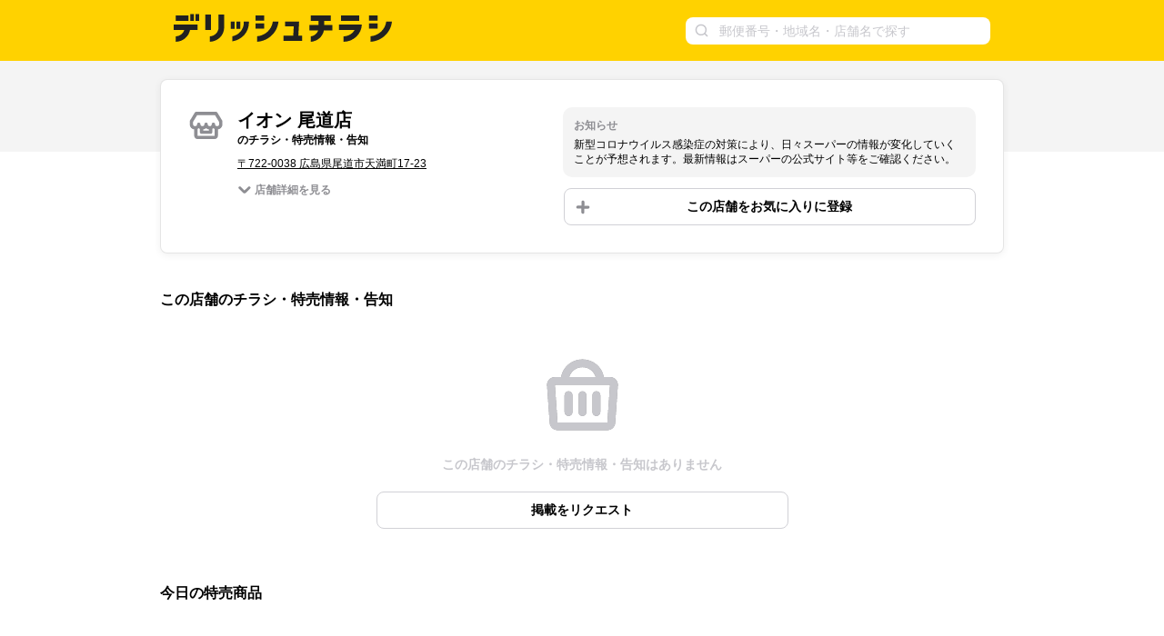

--- FILE ---
content_type: text/html;charset=UTF-8
request_url: https://chirashi.delishkitchen.tv/shops/a7ea1358-4d21-42cf-98a7-3a8e3b60a4e5
body_size: 22713
content:
<!DOCTYPE html>
<html lang="ja" data-n-head="%7B%22lang%22:%7B%22ssr%22:%22ja%22%7D%7D">
  <head >
    <title>イオン 尾道店のチラシ・特売情報・告知 | デリッシュチラシ</title><meta data-n-head="ssr" data-hid="charset" charset="utf-8"><meta data-n-head="ssr" data-hid="viewport" name="viewport" content="width=device-width,initial-scale=1"><meta data-n-head="ssr" data-hid="http-equiv" http-equiv="X-UA-Compatible" content="IE=edge,chrome=1"><meta data-n-head="ssr" data-hid="og:image" property="og:image" content="https://chirashi.delishkitchen.tv/s/images/ogp_image.png"><meta data-n-head="ssr" data-hid="robots" name="robots" content="index, follow"><meta data-n-head="ssr" name="viewport" content="width=device-width, initial-scale=1"><meta data-n-head="ssr" data-hid="og:url" property="og:url" content="https://chirashi.delishkitchen.tv/shops/a7ea1358-4d21-42cf-98a7-3a8e3b60a4e5"><meta data-n-head="ssr" data-hid="description" name="description" content="イオン 尾道店のお店を、国内最大級のレシピ動画「デリッシュキッチン」のチラシサービスで特売情報をチェック！ 全国スーパーのチラシ・セール・バーゲン情報が無料で見れる！"><meta data-n-head="ssr" data-hid="keywords" name="keywords" content="イオン, 尾道店, DELISH KITCHEN, デリッシュ, デリッシュキッチン, チラシ, 特売情報, 特売, セール, バーゲン, チラシ, クーポン, イベント, レシピ, 簡単, 料理, 節約, 買い物, スーパー, recipe"><meta data-n-head="ssr" data-hid="og:title" property="og:title" content="イオン 尾道店のチラシ・特売情報・告知 | デリッシュチラシ"><meta data-n-head="ssr" data-hid="og:description" property="og:description" content="イオン 尾道店のお店を、国内最大級のレシピ動画「デリッシュキッチン」のチラシサービスで特売情報をチェック！ 全国スーパーのチラシ・セール・バーゲン情報が無料で見れる！"><link data-n-head="ssr" rel="icon" type="image/x-icon" href="/favicon.ico"><script data-n-head="ssr" src="https://www.googletagmanager.com/gtag/js?id=G-TQEM8EL86D" async></script><script data-n-head="ssr" type="text/javascript">window.dataLayer = window.dataLayer || [];function gtag() {dataLayer.push(arguments)};gtag("js", new Date())</script><script data-n-head="ssr" type="text/javascript">!function(n){if(!window[n]){var o=window[n]=function(){var n=[].slice.call(arguments);return o.x?o.x.apply(0,n):o.q.push(n)};o.q=[],o.i=Date.now(),o.allow=function(){o.o="allow"},o.deny=function(){o.o="deny"}}}("krt")</script><script data-n-head="ssr" type="text/javascript">!function(e,t,n){var r=this&&this.__spreadArray||function(e,t,n){if(n||2===arguments.length)for(var r,o=0,a=t.length;o<a;o++)!r&&o in t||(r||(r=Array.prototype.slice.call(t,0,o)),r[o]=t[o]);return e.concat(r||Array.prototype.slice.call(t))};n[t]&&(n[t].stop(),console.warn("[krt:compat] detect old tracker and remove it"),delete n[t]);var o=n[t]||(n[t]=[]),a=function(){for(var t=[],r=0;r<arguments.length;r++)t[r]=arguments[r];return n[e].apply(n,t)};["start","stop","action","event","goal","chat","admin","group","alias","ready","form","click","submit","cmd","emit","on","send","css","js","style","option","get","set","collection"].map((function(e){o[e]=function(){for(var t=[],n=0;n<arguments.length;n++)t[n]=arguments[n];return console.error.apply(console,r(["[krt:compat] not implmeneted",e],t,!1))}})),o.track=function(){for(var e=[],t=0;t<arguments.length;t++)e[t]=arguments[t];if(0!==e.length)return e[1]||(e[1]={}),e[1]._system||(e[1]._system={}),e[1]._system.compatible_tag=!0,a.apply(void 0,r(["send"],e,!1))},o.user=function(){for(var e=[],t=0;t<arguments.length;t++)e[t]=arguments[t];return e[0]||(e[0]={}),e[0]._system||(e[0]._system={}),e[0]._system.compatible_tag=!0,a.apply(void 0,r(["send","identify"],e,!1))},["buy","view","page"].map((function(e){return o[e]=function(){for(var t=[],n=0;n<arguments.length;n++)t[n]=arguments[n];return t[0]||(t[0]={}),t[0]._system||(t[0]._system={}),t[0]._system.compatible_tag=!0,a.apply(void 0,r(["send",e],t,!1))}})),o.link=function(t,r){var o=document.querySelector(t);o&&(r||(r={}),r._system||(r._system={}),r._system.compatible_tag=!0,r.href=o.getAttribute("href"),r.event_name||(r.event_name="link"),o.addEventListener("click",(function(){return n[e]("send",r.event_name,r)}),!0))},o.api_key="ae34f7e90246a6e56a545683f22f4c94"}("krt","tracker",window)</script><script data-n-head="ssr" src="https://cdn-edge.karte.io/ae34f7e90246a6e56a545683f22f4c94/edge.js" async></script><script data-n-head="ssr" src="https://securepubads.g.doubleclick.net/tag/js/gpt.js" async crossorigin="anonymous"></script><script data-n-head="ssr" type="application/ld+json">{"@context":"http://schema.org","@type":"BreadcrumbList","itemListElement":[{"@type":"ListItem","name":"トップ","position":1,"item":"https://chirashi.delishkitchen.tv/"},{"@type":"ListItem","name":"チェーン一覧","position":2,"item":"https://chirashi.delishkitchen.tv/brands"},{"@type":"ListItem","name":"イオン","position":3,"item":"https://chirashi.delishkitchen.tv/brands/312965cb-3c80-4c02-8f70-8bd2c5aa997c"},{"@type":"ListItem","name":"尾道店","position":4,"item":"https://chirashi.delishkitchen.tv/shops/a7ea1358-4d21-42cf-98a7-3a8e3b60a4e5"}]}</script><link rel="modulepreload" as="script" crossorigin href="/_nuxt/1874451.js"><link rel="modulepreload" as="script" crossorigin href="/_nuxt/2fe390a.js"><link rel="modulepreload" as="script" crossorigin href="/_nuxt/c39515b.js"><link rel="modulepreload" as="script" crossorigin href="/_nuxt/ebf9fcb.js"><link rel="modulepreload" as="script" crossorigin href="/_nuxt/b45a16f.js"><link rel="modulepreload" as="script" crossorigin href="/_nuxt/c90aac6.js"><link rel="prefetch" as="script" crossorigin href="/_nuxt/03b7274.js"><link rel="prefetch" as="script" crossorigin href="/_nuxt/1043b3b.js"><link rel="prefetch" as="script" crossorigin href="/_nuxt/1755ce1.js"><link rel="prefetch" as="script" crossorigin href="/_nuxt/1df21b7.js"><link rel="prefetch" as="script" crossorigin href="/_nuxt/1eef96c.js"><link rel="prefetch" as="script" crossorigin href="/_nuxt/24fe8a8.js"><link rel="prefetch" as="script" crossorigin href="/_nuxt/31ddcd8.js"><link rel="prefetch" as="script" crossorigin href="/_nuxt/416df2d.js"><link rel="prefetch" as="script" crossorigin href="/_nuxt/43b1244.js"><link rel="prefetch" as="script" crossorigin href="/_nuxt/486cb5c.js"><link rel="prefetch" as="script" crossorigin href="/_nuxt/4bd7b43.js"><link rel="prefetch" as="script" crossorigin href="/_nuxt/53da854.js"><link rel="prefetch" as="script" crossorigin href="/_nuxt/558bd3f.js"><link rel="prefetch" as="script" crossorigin href="/_nuxt/5f9ec21.js"><link rel="prefetch" as="script" crossorigin href="/_nuxt/7840647.js"><link rel="prefetch" as="script" crossorigin href="/_nuxt/78ce950.js"><link rel="prefetch" as="script" crossorigin href="/_nuxt/9401b51.js"><link rel="prefetch" as="script" crossorigin href="/_nuxt/950795c.js"><link rel="prefetch" as="script" crossorigin href="/_nuxt/99f9190.js"><link rel="prefetch" as="script" crossorigin href="/_nuxt/a20b707.js"><link rel="prefetch" as="script" crossorigin href="/_nuxt/aa40696.js"><link rel="prefetch" as="script" crossorigin href="/_nuxt/b8189f2.js"><link rel="prefetch" as="script" crossorigin href="/_nuxt/bb03ce2.js"><link rel="prefetch" as="script" crossorigin href="/_nuxt/c9550ac.js"><link rel="prefetch" as="script" crossorigin href="/_nuxt/cfd81f4.js"><link rel="prefetch" as="script" crossorigin href="/_nuxt/d2e2e20.js"><link rel="prefetch" as="script" crossorigin href="/_nuxt/d3bd4bb.js"><link rel="prefetch" as="script" crossorigin href="/_nuxt/da4298f.js"><link rel="prefetch" as="script" crossorigin href="/_nuxt/f19ffa7.js"><link rel="prefetch" as="script" crossorigin href="/_nuxt/f1b5dfd.js"><link rel="prefetch" as="image" type="image/svg+xml" href="/_nuxt/img/shop.6ff966a.svg"><link rel="prefetch" as="image" type="image/svg+xml" href="/_nuxt/img/basket.fb27987.svg"><link rel="prefetch" as="image" type="image/svg+xml" href="/_nuxt/img/logo.afac825.svg"><link rel="prefetch" as="image" type="image/svg+xml" href="/_nuxt/img/as-download-banner.fa585e1.svg"><link rel="prefetch" as="image" type="image/svg+xml" href="/_nuxt/img/accordion.96c9606.svg"><style data-vue-ssr-id="a3736bd6:0,16314d7c:0 af78f246:0,6850b5a4:0,f418f9d6:0,6185c8f1:0,1ce878d0:0,298543d0:0,50af9bd0:0,715cf770:0,9f8a5566:0,c3f5116e:0,fe35cf20:0,5538637f:0,4fcae9f5:0,ca157e24:0,4250131f:0,6fc3367e:0,d40e2320:0,57d8b75c:0,270e4bca:0,aa76f6e0:0">*{box-sizing:border-box}body,h1,h2,h3,h4,html,li,ol,p,ul{font-weight:400;margin:0;padding:0}.text-h1{font-size:2rem;font-weight:700}.text-h2{font-size:1.5rem;font-weight:700}.text-h3{font-weight:700}.text-h3,.text-h4{font-size:1.125rem}.text-p{font-size:1rem}.text-small{font-size:.8em}.text-bold{font-weight:700}li,ul{list-style-type:none}input{font-family:"Hiragino Kaku Gothic ProN","ヒラギノ角ゴ ProN",Meiryo,"メイリオ",sans-serif;outline:none}a,a:hover,a:link{color:inherit}a,a:link{-webkit-text-decoration:none;text-decoration:none}a:hover{-webkit-text-decoration:underline;text-decoration:underline}body,html{color:#4a4a4a;font-family:"Hiragino Kaku Gothic ProN","ヒラギノ角ゴ ProN",Meiryo,"メイリオ",sans-serif;font-size:14px;font-weight:300;line-height:1.4;margin:0;padding:0;word-break:break-all;word-wrap:break-word;background-color:#fff;outline:0;-webkit-font-smoothing:antialiased;-moz-osx-font-smoothing:grayscale}#__layout,#__nuxt,body,html{height:100%}.debug *{outline:1px solid #2980b9}
/*!
 * Viewer.js v1.10.5
 * https://fengyuanchen.github.io/viewerjs
 *
 * Copyright 2015-present Chen Fengyuan
 * Released under the MIT license
 *
 * Date: 2022-04-05T08:21:00.150Z
 */.viewer-close:before,.viewer-flip-horizontal:before,.viewer-flip-vertical:before,.viewer-fullscreen-exit:before,.viewer-fullscreen:before,.viewer-next:before,.viewer-one-to-one:before,.viewer-play:before,.viewer-prev:before,.viewer-reset:before,.viewer-rotate-left:before,.viewer-rotate-right:before,.viewer-zoom-in:before,.viewer-zoom-out:before{background-image:url("[data-uri]");background-repeat:no-repeat;background-size:280px;color:transparent;display:block;font-size:0;height:20px;line-height:0;width:20px}.viewer-zoom-in:before{background-position:0 0;content:"Zoom In"}.viewer-zoom-out:before{background-position:-20px 0;content:"Zoom Out"}.viewer-one-to-one:before{background-position:-40px 0;content:"One to One"}.viewer-reset:before{background-position:-60px 0;content:"Reset"}.viewer-prev:before{background-position:-80px 0;content:"Previous"}.viewer-play:before{background-position:-100px 0;content:"Play"}.viewer-next:before{background-position:-120px 0;content:"Next"}.viewer-rotate-left:before{background-position:-140px 0;content:"Rotate Left"}.viewer-rotate-right:before{background-position:-160px 0;content:"Rotate Right"}.viewer-flip-horizontal:before{background-position:-180px 0;content:"Flip Horizontal"}.viewer-flip-vertical:before{background-position:-200px 0;content:"Flip Vertical"}.viewer-fullscreen:before{background-position:-220px 0;content:"Enter Full Screen"}.viewer-fullscreen-exit:before{background-position:-240px 0;content:"Exit Full Screen"}.viewer-close:before{background-position:-260px 0;content:"Close"}.viewer-container{bottom:0;direction:ltr;font-size:0;left:0;line-height:0;overflow:hidden;position:absolute;right:0;-webkit-tap-highlight-color:transparent;top:0;-ms-touch-action:none;touch-action:none;-webkit-touch-callout:none;-webkit-user-select:none;-moz-user-select:none;-ms-user-select:none;user-select:none}.viewer-container ::-moz-selection,.viewer-container::-moz-selection{background-color:transparent}.viewer-container ::selection,.viewer-container::selection{background-color:transparent}.viewer-container:focus{outline:0}.viewer-container img{display:block;height:auto;max-height:none!important;max-width:none!important;min-height:0!important;min-width:0!important;width:100%}.viewer-canvas{bottom:0;left:0;overflow:hidden;position:absolute;right:0;top:0}.viewer-canvas>img{height:auto;margin:15px auto;max-width:90%!important;width:auto}.viewer-footer{bottom:0;left:0;overflow:hidden;position:absolute;right:0;text-align:center}.viewer-navbar{background-color:rgba(0,0,0,.5);overflow:hidden}.viewer-list{box-sizing:content-box;height:50px;margin:0;overflow:hidden;padding:1px 0}.viewer-list>li{color:transparent;cursor:pointer;float:left;font-size:0;height:50px;line-height:0;opacity:.5;overflow:hidden;-webkit-transition:opacity .15s;transition:opacity .15s;width:30px}.viewer-list>li:focus,.viewer-list>li:hover{opacity:.75}.viewer-list>li:focus{outline:0}.viewer-list>li+li{margin-left:1px}.viewer-list>.viewer-loading{position:relative}.viewer-list>.viewer-loading:after{border-width:2px;height:20px;margin-left:-10px;margin-top:-10px;width:20px}.viewer-list>.viewer-active,.viewer-list>.viewer-active:focus,.viewer-list>.viewer-active:hover{opacity:1}.viewer-player{background-color:#000;bottom:0;cursor:none;display:none;right:0;z-index:1}.viewer-player,.viewer-player>img{left:0;position:absolute;top:0}.viewer-toolbar>ul{display:inline-block;margin:0 auto 5px;overflow:hidden;padding:6px 3px}.viewer-toolbar>ul>li{background-color:rgba(0,0,0,.5);border-radius:50%;cursor:pointer;float:left;height:24px;overflow:hidden;-webkit-transition:background-color .15s;transition:background-color .15s;width:24px}.viewer-toolbar>ul>li:focus,.viewer-toolbar>ul>li:hover{background-color:rgba(0,0,0,.8)}.viewer-toolbar>ul>li:focus{box-shadow:0 0 3px #fff;outline:0;position:relative;z-index:1}.viewer-toolbar>ul>li:before{margin:2px}.viewer-toolbar>ul>li+li{margin-left:1px}.viewer-toolbar>ul>.viewer-small{height:18px;margin-bottom:3px;margin-top:3px;width:18px}.viewer-toolbar>ul>.viewer-small:before{margin:-1px}.viewer-toolbar>ul>.viewer-large{height:30px;margin-bottom:-3px;margin-top:-3px;width:30px}.viewer-toolbar>ul>.viewer-large:before{margin:5px}.viewer-tooltip{background-color:rgba(0,0,0,.8);border-radius:10px;color:#fff;display:none;font-size:12px;height:20px;left:50%;line-height:20px;margin-left:-25px;margin-top:-10px;position:absolute;text-align:center;top:50%;width:50px}.viewer-title{color:#ccc;display:inline-block;font-size:12px;line-height:1.2;margin:0 5% 5px;max-width:90%;opacity:.8;overflow:hidden;text-overflow:ellipsis;-webkit-transition:opacity .15s;transition:opacity .15s;white-space:nowrap}.viewer-title:hover{opacity:1}.viewer-button{-webkit-app-region:no-drag;background-color:rgba(0,0,0,.5);border-radius:50%;cursor:pointer;height:80px;overflow:hidden;position:absolute;right:-40px;top:-40px;-webkit-transition:background-color .15s;transition:background-color .15s;width:80px}.viewer-button:focus,.viewer-button:hover{background-color:rgba(0,0,0,.8)}.viewer-button:focus{box-shadow:0 0 3px #fff;outline:0}.viewer-button:before{bottom:15px;left:15px;position:absolute}.viewer-fixed{position:fixed}.viewer-open{overflow:hidden}.viewer-show{display:block}.viewer-hide{display:none}.viewer-backdrop{background-color:rgba(0,0,0,.5)}.viewer-invisible{visibility:hidden}.viewer-move{cursor:move;cursor:grab}.viewer-fade{opacity:0}.viewer-in{opacity:1}.viewer-transition{-webkit-transition:all .3s;transition:all .3s}@-webkit-keyframes viewer-spinner{0%{-webkit-transform:rotate(0deg);transform:rotate(0deg)}to{-webkit-transform:rotate(1turn);transform:rotate(1turn)}}@keyframes viewer-spinner{0%{-webkit-transform:rotate(0deg);transform:rotate(0deg)}to{-webkit-transform:rotate(1turn);transform:rotate(1turn)}}.viewer-loading:after{-webkit-animation:viewer-spinner 1s linear infinite;animation:viewer-spinner 1s linear infinite;border:4px solid hsla(0,0%,100%,.1);border-left-color:hsla(0,0%,100%,.5);border-radius:50%;content:"";display:inline-block;height:40px;left:50%;margin-left:-20px;margin-top:-20px;position:absolute;top:50%;width:40px;z-index:1}@media (max-width:767px){.viewer-hide-xs-down{display:none}}@media (max-width:991px){.viewer-hide-sm-down{display:none}}@media (max-width:1199px){.viewer-hide-md-down{display:none}}.nuxt-progress{background-color:#fff;height:2px;left:0;opacity:1;position:fixed;right:0;top:0;-webkit-transition:width .1s,opacity .4s;transition:width .1s,opacity .4s;width:0;z-index:999999}.nuxt-progress.nuxt-progress-notransition{-webkit-transition:none;transition:none}.nuxt-progress-failed{background-color:red}
.fixed-banner[data-v-41268812]{height:48px}@media screen and (min-width:30em){.fixed-banner[data-v-41268812]{display:none}.delish-chirashi-header[data-v-41268812]{background-color:#ffd200}.delish-chirashi-header .top-header[data-v-41268812]{display:-webkit-box;display:-ms-flexbox;display:flex;-webkit-box-align:center;-ms-flex-align:center;align-items:center;margin:0 auto;max-width:928px;padding:15px}.delish-chirashi-header .top-header img[data-v-41268812]{width:240px}}@media screen and (max-width:30em){.top-header[data-v-41268812]{background-color:#ffd200;padding:20px;text-align:center}.top-header .title[data-v-41268812]{margin-bottom:13px}.top-header .title img[data-v-41268812]{width:240px}}
.delish-chirashi-header-install-banner[data-v-053edfb6]{height:64px;left:0;overflow:hidden;position:fixed;right:0;top:0;z-index:1000}.delish-chirashi-header-install-banner a[data-v-053edfb6]{display:block;height:100%;-webkit-text-decoration:none;text-decoration:none;width:100%}.delish-chirashi-header-install-banner img[data-v-053edfb6]{display:block;height:100%;object-fit:cover;width:100%}
[data-v-6522527b]::-webkit-input-placeholder{color:#c7c7cc;font-size:14px;line-height:28px}[data-v-6522527b]:-ms-input-placeholder{color:#c7c7cc;font-size:14px;line-height:28px}[data-v-6522527b]::placeholder{color:#c7c7cc;font-size:14px;line-height:28px}form[data-v-6522527b]{display:-webkit-box;display:-ms-flexbox;display:flex;-webkit-box-align:center;-ms-flex-align:center;align-items:center;background-color:#fff;border-radius:8px;padding:4px 4px 4px 8px}form .search-icon[data-v-6522527b]{height:15px;margin-right:10px;width:15px}form input[data-v-6522527b]{background-color:#fff;border:none;font-size:16px;height:22px;line-height:inherit;width:100%}@media screen and (min-width:30em){.delish-chirashi-search-form[data-v-6522527b]{margin-left:auto}.delish-chirashi-search-form form[data-v-6522527b]{padding:4px 4px 4px 10px;width:335px}.delish-chirashi-search-form form .icon[data-v-6522527b]:before{margin-right:9px}.delish-chirashi-search-form form input[data-v-6522527b]{font-size:14px}}
.main[data-v-731cdb60]{padding:25px 20px 60px;position:relative}.main .shop-background[data-v-731cdb60]{background-color:#f4f4f4;height:100px;left:0;position:absolute;top:0;width:100%}.main .sales-items-notice[data-v-731cdb60]{color:#8e8e93;font-size:12px;margin-bottom:20px}[data-v-731cdb60] .delish-chirashi-favorite-shops{padding-top:40px}@media screen and (min-width:30em){.delish-chirashi-shop[data-v-731cdb60]{position:relative}.delish-chirashi-shop .main[data-v-731cdb60]{margin:0 auto;max-width:958px;padding:20px 15px 60px;position:static}.delish-chirashi-shop .main .sales-items-notice[data-v-731cdb60]{margin-bottom:40px}}
.shop-summary[data-v-51add876]{background-color:#fff;border:1px solid rgba(0,0,0,.1);border-radius:8px;box-shadow:0 2px 8px 0 rgba(0,0,0,.06);margin-bottom:40px;padding:12px;position:relative}.shop-summary .summary-content[data-v-51add876]{text-align:center}.shop-summary .summary-content .shop-icon[data-v-51add876]{height:40px;width:40px}.shop-summary .summary-content .title[data-v-51add876]{color:#000;font-size:20px;font-weight:700;margin-bottom:8px}.shop-summary .summary-content .title .sub-title[data-v-51add876]{color:#000;display:block;font-size:12px}.shop-summary .summary-content .shop-address[data-v-51add876]{margin-bottom:12px}.shop-summary .summary-content .shop-address .link-to-map[data-v-51add876]{color:#000;font-size:12px;-webkit-text-decoration:underline;text-decoration:underline}.shop-summary .summary-content .nav-to-shop-details[data-v-51add876]{display:-webkit-box;display:-ms-flexbox;display:flex;-webkit-box-align:center;-ms-flex-align:center;align-items:center;-webkit-box-pack:center;-ms-flex-pack:center;justify-content:center;margin-bottom:24px;-webkit-text-decoration:none;text-decoration:none}.shop-summary .summary-content .nav-to-shop-details[data-v-51add876]:hover{cursor:pointer}.shop-summary .summary-content .nav-to-shop-details .arrow-bottom-icon[data-v-51add876]{height:16px;margin-right:3px;width:16px}.shop-summary .summary-content .nav-to-shop-details .see-shop-details[data-v-51add876]{color:#8e8e93;font-size:12px;font-weight:700}.shop-summary .summary-common .shop-announcement[data-v-51add876]{background-color:#f4f4f4;border-radius:10px;margin-bottom:12px;padding:12px}.shop-summary .summary-common .shop-announcement .shop-announcement-title[data-v-51add876]{color:#8e8e93;font-size:12px;font-weight:700;margin-bottom:5px}.shop-summary .summary-common .shop-announcement .shop-announcement-description[data-v-51add876]{color:#000;font-size:12px}@media screen and (min-width:60em){.shop-summary[data-v-51add876]{-webkit-box-pack:justify;-ms-flex-pack:justify;justify-content:space-between;padding:30px}.shop-summary[data-v-51add876],.shop-summary .summary-content[data-v-51add876]{display:-webkit-box;display:-ms-flexbox;display:flex}.shop-summary .summary-content .shop-icon[data-v-51add876]{margin-right:14px}.shop-summary .summary-content .summary-info[data-v-51add876]{margin-right:20px;text-align:left;width:335px}.shop-summary .summary-content .summary-info .nav-to-shop-details[data-v-51add876]{-webkit-box-pack:start;-ms-flex-pack:start;justify-content:flex-start}.shop-summary .shop-announcement[data-v-51add876]{margin-bottom:20px;max-width:454px;padding-bottom:15px}}
.delish-chirashi-shop-favorite-button button[data-v-4f1dd31b]{border:1px solid #d1d1d6;border-radius:8px;cursor:pointer;padding:12px;width:100%}.delish-chirashi-shop-favorite-button button span[data-v-4f1dd31b]{color:#000;font-size:14px;font-weight:700;line-height:14px}.delish-chirashi-shop-favorite-button .favorite-style[data-v-4f1dd31b]{background:left 12px center/16px no-repeat #fff url([data-uri])}.delish-chirashi-shop-favorite-button .non-favorite-style[data-v-4f1dd31b]{background:left 12px center/16px no-repeat #fff url([data-uri])}.delish-chirashi-shop-favorite-button .reached-favorite-style[data-v-4f1dd31b]{background:left 12px center no-repeat #e5e5ea}.delish-chirashi-shop-favorite-button .reached-favorite-style span[data-v-4f1dd31b]{color:#c7c7cc}@media screen and (min-width:30em){.delish-chirashi-shop-favorite-button[data-v-4f1dd31b]{text-align:center}.delish-chirashi-shop-favorite-button button[data-v-4f1dd31b]{max-width:453px}.delish-chirashi-shop-favorite-button .favorite-style[data-v-4f1dd31b]:hover{background-color:#fff7d4}.delish-chirashi-shop-favorite-button .non-favorite-style[data-v-4f1dd31b]:hover{background-color:#f4f4f4}}
.delish-chirashi-shop-flyers[data-v-05449b62]{margin-bottom:60px}.description[data-v-05449b62]{color:#000;font-size:16px;font-weight:700;margin-bottom:15px}.flyer-content[data-v-05449b62]{margin-bottom:40px}.flyer-image-container[data-v-05449b62]{cursor:pointer;position:relative}.flyer-image[data-v-05449b62]{width:100%}.zoom-icon[data-v-05449b62]{background:50% no-repeat #000 url([data-uri]);border-radius:25px;bottom:0;height:44px;left:0;margin:auto;opacity:.8;position:absolute;right:0;top:0;width:44px;z-index:10}.flyers-no-content[data-v-05449b62]{background:top/85px no-repeat url(/_nuxt/img/basket.fb27987.svg);margin:27px 0 60px;padding-top:110px;text-align:center}.no-content-description[data-v-05449b62]{color:#c7c7cc;font-weight:700}.flyer-title[data-v-05449b62]{font-size:12px;font-weight:700;padding:0 10px}@media screen and (min-width:30em){.delish-chirashi-shop-flyers[data-v-05449b62]{margin-bottom:20px}.flyer-images[data-v-05449b62]{display:-webkit-box;display:-ms-flexbox;display:flex;-ms-flex-wrap:wrap;flex-wrap:wrap;-ms-flex-pack:distribute;justify-content:space-around}.flyer-images[data-v-05449b62]:before{display:block;-webkit-box-ordinal-group:2;-ms-flex-order:1;content:"";order:1;width:300px}.flyer-images[data-v-05449b62]:after{content:"";display:block;width:300px}.flyer-content[data-v-05449b62]{width:300px}.flyers-no-content[data-v-05449b62]{margin:51px 0 60px}}
.delish-chirashi-shop-request-button .request-button[data-v-d341a320]{border:1px solid #d1d1d6;border-radius:8px;cursor:pointer;margin-top:20px;padding:12px;width:100%}.delish-chirashi-shop-request-button .request-button .request-message[data-v-d341a320]{color:#000;font-size:14px;font-weight:700;line-height:14px}.delish-chirashi-shop-request-button .requested-style[data-v-d341a320]{background-color:#e5e5ea;border:none}.delish-chirashi-shop-request-button .requested-style .request-message[data-v-d341a320]{color:#c7c7cc}.delish-chirashi-shop-request-button .not-requested-style[data-v-d341a320]{background-color:#fff}@media screen and (min-width:30em){.delish-chirashi-shop-request-button .request-button[data-v-d341a320]{width:453px}}
.delish-chirashi-shop-sales-items h2[data-v-76ef9bee]{color:#000;font-size:16px;font-weight:700;margin-bottom:10px}.delish-chirashi-shop-sales-items ul[data-v-76ef9bee]{margin:0 0 20px}.delish-chirashi-shop-sales-items ul li[data-v-76ef9bee]{border-bottom:1px solid #e5e5ea;display:-webkit-box;display:-ms-flexbox;display:flex;padding:12px 0}.delish-chirashi-shop-sales-items ul li .sales-item-image[data-v-76ef9bee]{position:relative}.delish-chirashi-shop-sales-items ul li .sales-item-image .sales-item-box[data-v-76ef9bee]{background-color:#20af68;border-radius:4px 0;left:0;padding:8px;position:absolute;top:0}.delish-chirashi-shop-sales-items ul li .sales-item-image .sales-item-box .sales-item-label[data-v-76ef9bee]{color:#fff;font-size:12px;font-stretch:normal;font-style:normal;font-weight:bolder;letter-spacing:normal;line-height:1.4;max-width:140px;overflow:hidden;text-overflow:ellipsis;white-space:nowrap}.delish-chirashi-shop-sales-items ul li .sales-item-detail[data-v-76ef9bee]{margin-left:12px;position:relative;width:100%}.delish-chirashi-shop-sales-items ul li .sales-item-detail h3[data-v-76ef9bee]{color:#000;font-size:20px;font-weight:700;margin-bottom:5px}.delish-chirashi-shop-sales-items ul li .sales-item-detail p[data-v-76ef9bee]{color:#000;font-size:12px;padding-bottom:30px}.delish-chirashi-shop-sales-items ul li .sales-item-detail .price[data-v-76ef9bee]{bottom:0;color:#e00600;font-size:11px;position:absolute;right:0}.delish-chirashi-shop-sales-items ul li .sales-item-detail .price span[data-v-76ef9bee]{font-size:24px;font-weight:600;margin-right:4px}.delish-chirashi-shop-sales-items ul li img[data-v-76ef9bee]{border-radius:4px;height:156px;object-fit:cover;width:156px}.delish-chirashi-shop-sales-items .display-all-button[data-v-76ef9bee]{color:#8e8e93;cursor:pointer;font-weight:700;margin-bottom:20px;text-align:center}.delish-chirashi-shop-sales-items .display-all-button img[data-v-76ef9bee],.delish-chirashi-shop-sales-items .display-all-button span[data-v-76ef9bee]{vertical-align:middle}.delish-chirashi-shop-sales-items .display-all-button img[data-v-76ef9bee]:hover,.delish-chirashi-shop-sales-items .display-all-button span[data-v-76ef9bee]:hover{-webkit-text-decoration:underline;text-decoration:underline}.delish-chirashi-shop-sales-items .display-all-button img[data-v-76ef9bee]{height:16px;width:16px}.delish-chirashi-shop-sales-items .sales-items-no-content[data-v-76ef9bee]{background:top/85px no-repeat url(/_nuxt/img/basket.fb27987.svg);margin:27px 0 60px;padding-top:110px;text-align:center}.delish-chirashi-shop-sales-items .sales-items-no-content p[data-v-76ef9bee]{color:#c7c7cc;font-weight:700}@media screen and (min-width:30em){.delish-chirashi-shop-sales-items ul[data-v-76ef9bee]{display:-webkit-box;display:-ms-flexbox;display:flex;-ms-flex-wrap:wrap;flex-wrap:wrap;-webkit-box-pack:justify;-ms-flex-pack:justify;justify-content:space-between}.delish-chirashi-shop-sales-items ul li[data-v-76ef9bee]{width:48%}.delish-chirashi-shop-sales-items .sales-items-no-content[data-v-76ef9bee]{margin:51px 0 40px}}
a[data-v-26a6798f]{border:1px solid #d1d1d6;border-radius:8px;display:block;padding:10px 50px;text-align:center;-webkit-text-decoration:none;text-decoration:none}a span[data-v-26a6798f]{color:#000;font-size:14px;font-weight:700}@media screen and (min-width:30em){a[data-v-26a6798f]{margin:0 auto;width:453px}}
.delish-chirashi-shop-info[data-v-3c52ab25]{padding:40px 20px}.delish-chirashi-shop-info .content[data-v-3c52ab25]{border-top:1px solid #d8d8d8;padding:40px 0 0}.delish-chirashi-shop-info h2[data-v-3c52ab25]{color:#8e8e93;font-size:16px;font-weight:700;margin-bottom:10px}.delish-chirashi-shop-info li[data-v-3c52ab25]{border-bottom:1px solid #e5e5ea;color:#000;display:-webkit-box;display:-ms-flexbox;display:flex;font-size:14px;font-weight:700;padding:16px 0}.delish-chirashi-shop-info li .info-label[data-v-3c52ab25]{margin-right:10px;width:93px}.delish-chirashi-shop-info li a[data-v-3c52ab25],.delish-chirashi-shop-info li span[data-v-3c52ab25]{font-weight:400;width:250px}.delish-chirashi-shop-info li a[data-v-3c52ab25]{-webkit-text-decoration:underline;text-decoration:underline}@media screen and (min-width:30em){.delish-chirashi-shop-info[data-v-3c52ab25]{padding:40px 20px 56px}.delish-chirashi-shop-info .content[data-v-3c52ab25]{margin:0 auto;max-width:928px;padding:40px 0 0 20px}.delish-chirashi-shop-info .content li a[data-v-3c52ab25],.delish-chirashi-shop-info .content li span[data-v-3c52ab25]{width:85%}}
.delish-chirashi-nearby-shop-info[data-v-a37519fc]{background-color:#f4f4f4;padding:0 20px 60px;text-align:center}.delish-chirashi-nearby-shop-info .shops[data-v-a37519fc]{margin:auto;text-align:left}@media screen and (min-width:30em){.delish-chirashi-nearby-shop-info .shops[data-v-a37519fc]{max-width:958px;padding:0 12px}}
.delish-chirashi-nearby-shops[data-v-77c2c2a1]{padding:40px 0 0}.delish-chirashi-nearby-shops .info-head[data-v-77c2c2a1]{color:#8e8e93;display:-webkit-box;display:-ms-flexbox;display:flex}.delish-chirashi-nearby-shops .info-head .more-link[data-v-77c2c2a1]{font-size:12px;font-weight:700;margin-left:auto;padding-top:2px}.delish-chirashi-nearby-shops .info-head .icon[data-v-77c2c2a1]{height:14px;margin:3px 5px 0 4px;width:14px}.delish-chirashi-nearby-shops h2[data-v-77c2c2a1]{color:#000;font-size:16px;font-weight:700;margin-bottom:24px}.delish-chirashi-nearby-shops ul[data-v-77c2c2a1]{margin-left:-11px}.delish-chirashi-nearby-shops li[data-v-77c2c2a1]{margin:0 0 12px 11px}.delish-chirashi-nearby-shops li a[data-v-77c2c2a1]{background:12px 12px/32px no-repeat url(/_nuxt/img/shop.6ff966a.svg);background-color:#fff;border:1px solid #d1d1d6;border-radius:8px;color:#000;display:inline-block;font-weight:700;height:94px;min-height:64px;padding:10px 12px 12px;-webkit-text-decoration:none;text-decoration:none;width:100%}.delish-chirashi-nearby-shops li a[data-v-77c2c2a1]:hover{background-color:#f4f4f4}.delish-chirashi-nearby-shops li .info-name[data-v-77c2c2a1]{display:table-cell;height:40px;margin-bottom:5px;padding-left:40px;vertical-align:middle}.delish-chirashi-nearby-shops li .info-name .name[data-v-77c2c2a1]{display:-webkit-box;display:-ms-flexbox;display:flex;max-height:40px;overflow:hidden;-webkit-line-clamp:2;-webkit-box-orient:vertical;-ms-line-clamp:2;-ms-box-orient:vertical}.delish-chirashi-nearby-shops li .info-address[data-v-77c2c2a1],.delish-chirashi-nearby-shops li .info-time[data-v-77c2c2a1]{color:#8e8e93;display:-webkit-box;display:-ms-flexbox;display:flex;font-size:12px;font-weight:400;max-height:20px;overflow:hidden;-webkit-line-clamp:1;-webkit-box-orient:vertical;-ms-line-clamp:1;-ms-box-orient:vertical}@media screen and (min-width:30em){.delish-chirashi-nearby-shops[data-v-77c2c2a1]{margin:0 auto;max-width:958px}.delish-chirashi-nearby-shops ul[data-v-77c2c2a1]{display:-webkit-box;display:-ms-flexbox;display:flex;-ms-flex-wrap:wrap;flex-wrap:wrap}.delish-chirashi-nearby-shops ul li[data-v-77c2c2a1]{width:32%}}@media screen and (min-width:30em) and (max-width:60em){.delish-chirashi-nearby-shops ul li[data-v-77c2c2a1]{width:31%}}
.delish-chirashi-breadcrumb[data-v-0a0f4b86]{border-bottom:1px solid #d8d8d8;border-top:1px solid #d8d8d8}.delish-chirashi-breadcrumb .breadcrumb-content[data-v-0a0f4b86]{padding:12px}.delish-chirashi-breadcrumb .breadcrumb-content ol[data-v-0a0f4b86]{display:-webkit-box;display:-ms-flexbox;display:flex;-webkit-box-align:center;-ms-flex-align:center;align-items:center}.delish-chirashi-breadcrumb .breadcrumb-content ol li[data-v-0a0f4b86]{color:#8e8e93;font-size:12px}.delish-chirashi-breadcrumb .breadcrumb-content ol li a[data-v-0a0f4b86]:hover{-webkit-text-decoration:none;text-decoration:none}.delish-chirashi-breadcrumb .breadcrumb-content ol li .icon[data-v-0a0f4b86]{height:12px;margin-right:3px;vertical-align:-2px;width:12px}.delish-chirashi-breadcrumb .breadcrumb-content ol li[data-v-0a0f4b86]:last-child{font-weight:700}@media screen and (min-width:30em){.delish-chirashi-breadcrumb .breadcrumb-content[data-v-0a0f4b86]{margin:0 auto;max-width:928px;padding:12px 20px}.delish-chirashi-breadcrumb .breadcrumb-content ol li a[data-v-0a0f4b86]{margin-right:5px}.delish-chirashi-breadcrumb .breadcrumb-content ol li a[data-v-0a0f4b86]:hover{color:#d1d1d6}.delish-chirashi-breadcrumb .breadcrumb-content ol li .icon[data-v-0a0f4b86]:before{margin-right:8px}}
.delish-chirashi-favorite-shops[data-v-4bc909e6]{padding:0 20px 60px}.delish-chirashi-favorite-shops h2[data-v-4bc909e6]{color:#000;font-size:16px;font-weight:700;margin-bottom:24px}@media screen and (min-width:30em){.delish-chirashi-favorite-shops[data-v-4bc909e6]{margin:0 auto;max-width:958px;padding:0 15px 60px}}
.app-button[data-v-4d9b378c]{display:-webkit-box;display:-ms-flexbox;display:flex;-webkit-box-align:center;-ms-flex-align:center;align-items:center;-webkit-box-pack:center;-ms-flex-pack:center;background-color:#ffd200;border-radius:24px;box-shadow:0 3px 5px 0 rgba(0,0,0,.2);color:#000;height:48px;justify-content:center;padding:10px 20px;-webkit-text-decoration:none;text-decoration:none;width:210px}.app-button p[data-v-4d9b378c]{font-size:16px;font-weight:600;margin-left:10px}
.bottom-footer[data-v-835a3ae6]{background-color:#000}.bottom-footer .footer-content[data-v-835a3ae6]{padding:40px 20px 32px}.bottom-footer .footer-content .footer-links[data-v-835a3ae6]{margin-bottom:40px}.bottom-footer .footer-content .footer-links dl[data-v-835a3ae6]{margin:0}.bottom-footer .footer-content .footer-links dl dt[data-v-835a3ae6]{color:#fff;font-size:12px;font-weight:700;margin-bottom:12px}.bottom-footer .footer-content .footer-links dl dd[data-v-835a3ae6]{margin-left:0}.bottom-footer .footer-content .footer-links ul[data-v-835a3ae6]{margin-bottom:40px}.bottom-footer .footer-content .footer-links ul li[data-v-835a3ae6]{margin-bottom:12px}.bottom-footer .footer-content .footer-links ul li a[data-v-835a3ae6]{color:#fff;font-size:12px;-webkit-text-decoration:none;text-decoration:none}.bottom-footer .footer-content .footer-copy[data-v-835a3ae6]{text-align:center}.bottom-footer .footer-content .footer-copy .copyright[data-v-835a3ae6]{color:#fff;font-size:12px}@media screen and (min-width:30em){.bottom-footer .footer-content[data-v-835a3ae6]{margin:0 auto;max-width:928px;padding:40px 0 32px 20px}.bottom-footer .footer-content .footer-links[data-v-835a3ae6]{display:-webkit-box;display:-ms-flexbox;display:flex;margin-bottom:90px}.bottom-footer .footer-content .footer-links ul[data-v-835a3ae6]{margin:0 95px 0 0}.bottom-footer .footer-content .footer-links ul li a[data-v-835a3ae6]:hover{color:#d1d1d6}.bottom-footer .footer-content .footer-copy[data-v-835a3ae6]{text-align:left}}
.main[data-v-8d50829c]{background-color:#ffe800;height:432px;padding:20px 15px 0;text-align:center}.main .text-group[data-v-8d50829c]{margin-bottom:46px}.main .text-group .paragraph-group[data-v-8d50829c]{display:-webkit-box;display:-ms-flexbox;display:flex;-webkit-box-align:center;-ms-flex-align:center;align-items:center;-webkit-box-pack:justify;-ms-flex-pack:justify;justify-content:space-between;margin:0 auto;max-width:290px}.main .text-group .paragraph-group .footer-icon[data-v-8d50829c]{height:64px;width:64px}.main .text-group span[data-v-8d50829c]{color:#000;display:block;font-weight:700;margin-bottom:16px}.main .text-group p[data-v-8d50829c]{color:#000;font-size:20px;font-weight:700}.main .apple-store-banner[data-v-8d50829c]{display:block;margin-bottom:30px}.main .google-play-banner[data-v-8d50829c]{display:none}@media screen and (min-width:30em){.main[data-v-8d50829c]{height:150px;padding-top:20px}.main .install-banner-content[data-v-8d50829c]{display:-webkit-box;display:-ms-flexbox;display:flex;-webkit-box-pack:justify;-ms-flex-pack:justify;justify-content:space-between;margin:0 auto;max-width:700px}.main .install-banner-content .text-group[data-v-8d50829c]{position:relative;-webkit-box-ordinal-group:3;-ms-flex-order:2;margin:10px 0 0;order:2;width:270px}.main .install-banner-content .text-group span[data-v-8d50829c]{position:absolute;top:50%}.main .install-banner-content .text-group .paragraph-group[data-v-8d50829c]{-webkit-box-pack:start;-ms-flex-pack:start;justify-content:flex-start}.main .install-banner-content .text-group .paragraph-group .footer-icon[data-v-8d50829c]{display:none}.main .install-banner-content .text-group .paragraph-group .paragraph[data-v-8d50829c]{text-align:left}.main .install-banner-content .banner-group[data-v-8d50829c]{-webkit-box-ordinal-group:4;-ms-flex-order:3;order:3;width:150px}.main .install-banner-content .banner-group .apple-store-banner[data-v-8d50829c]{margin:0;text-align:left}.main .install-banner-content .banner-group .apple-store-banner img[data-v-8d50829c]{height:44px;width:120px}.main .install-banner-content .banner-group .google-play-banner[data-v-8d50829c]{display:block}.main .install-banner-content .screenshot[data-v-8d50829c]{-webkit-box-ordinal-group:2;-ms-flex-order:1;order:1;padding-top:1px}}
.delish-gam-ad[data-v-02159e73]{display:-webkit-box;display:-ms-flexbox;display:flex;-webkit-box-align:center;-ms-flex-align:center;align-items:center;-webkit-box-pack:center;-ms-flex-pack:center;justify-content:center}.ad-overlay[data-v-02159e73]{background-color:#f8f9fa;border-radius:0;border-top:1px solid #e9ecef;bottom:0;left:50%;max-width:728px;position:fixed;top:auto;-webkit-transform:translateX(-50%);transform:translateX(-50%);z-index:9999}@media (max-width:768px){.ad-overlay[data-v-02159e73]{max-width:320px}}@media (min-width:769px){.ad-overlay[data-v-02159e73]{border-radius:8px 8px 0 0;max-width:728px}}.loading-ad[data-v-02159e73]{display:-webkit-box;display:-ms-flexbox;display:flex;-webkit-box-orient:vertical;-webkit-box-direction:normal;-ms-flex-direction:column;flex-direction:column;-webkit-box-align:center;-ms-flex-align:center;align-items:center;-webkit-box-pack:center;-ms-flex-pack:center;background-color:#f8f9fa;border-radius:8px;color:#6c757d;justify-content:center;min-height:60px;width:100%}.loading-spinner[data-v-02159e73]{-webkit-animation:spin-02159e73 1s linear infinite;animation:spin-02159e73 1s linear infinite;border:2px solid #e9ecef;border-radius:50%;border-top-color:#007bff;height:24px;width:24px}.loading-text[data-v-02159e73]{font-size:14px;opacity:.8}@-webkit-keyframes spin-02159e73{0%{-webkit-transform:rotate(0deg);transform:rotate(0deg)}to{-webkit-transform:rotate(1turn);transform:rotate(1turn)}}@keyframes spin-02159e73{0%{-webkit-transform:rotate(0deg);transform:rotate(0deg)}to{-webkit-transform:rotate(1turn);transform:rotate(1turn)}}</style>
  </head>
  <body >
    <div data-server-rendered="true" id="__nuxt"><!----><div id="__layout"><div><header><div class="delish-chirashi-header" data-v-41268812><div class="fixed-banner" data-v-41268812><div class="delish-chirashi-header-install-banner" data-v-053edfb6 data-v-41268812><a href="https://fwh7.adj.st/otoku?from=web_chirashi&amp;adj_t=w5i531p" data-google-interstitial="false" data-v-053edfb6><img src="/s/images/header-banner.png" alt="アプリならもっと快適 特売品も見つかる" data-v-053edfb6></a></div></div> <div class="top-header" data-v-41268812><div class="title" data-v-41268812><a href="/" class="nuxt-link-active" data-v-41268812><img src="/_nuxt/img/logo.afac825.svg" alt="デリッシュ チラシ" data-v-41268812></a></div> <div class="delish-chirashi-search-form" data-v-6522527b data-v-41268812><form data-v-6522527b><img src="[data-uri]" alt="search icon" class="search-icon" data-v-6522527b> <input type="text" name="q" placeholder="郵便番号・地域名・店舗名で探す" value="" data-v-6522527b></form></div></div></div></header> <div class="delish-chirashi-shop" data-v-731cdb60><div class="main" data-v-731cdb60><div class="shop-background" data-v-731cdb60></div> <div class="delish-chirashi-shop-summary-card" data-v-51add876 data-v-731cdb60><div class="shop-summary" data-v-51add876><div class="summary-content" data-v-51add876><img src="/_nuxt/img/shop.6ff966a.svg" alt="shop icon" class="shop-icon" data-v-51add876> <div class="summary-info" data-v-51add876><h1 class="title" data-v-51add876>
          イオン 尾道店<span class="sub-title" data-v-51add876>のチラシ・特売情報・告知</span></h1> <div class="shop-address" data-v-51add876><a href="http://maps.google.com/?q=イオン 尾道店" target="_blank" rel="noopener" class="link-to-map" data-v-51add876>
            〒722-0038 広島県尾道市天満町17-23
          </a></div> <div class="nav-to-shop-details" data-v-51add876><img src="[data-uri]" alt="arrow bottom icon" class="arrow-bottom-icon" data-v-51add876> <span class="see-shop-details" data-v-51add876>店舗詳細を見る</span></div></div></div> <div class="summary-common" data-v-51add876><div class="shop-announcement" data-v-51add876><h2 class="shop-announcement-title" data-v-51add876>お知らせ</h2> <p class="shop-announcement-description" data-v-51add876>
          新型コロナウイルス感染症の対策により、日々スーパーの情報が変化していくことが予想されます。最新情報はスーパーの公式サイト等をご確認ください。
        </p></div> <div class="delish-chirashi-shop-favorite-button" data-v-4f1dd31b data-v-51add876><button class="favorite-style" data-v-4f1dd31b><span data-v-4f1dd31b>この店舗をお気に入りに登録</span></button></div></div></div></div> <div class="shop-content" data-v-731cdb60><div class="delish-chirashi-shop-flyers" data-v-05449b62 data-v-731cdb60><div class="description" data-v-05449b62>この店舗のチラシ・特売情報・告知</div> <div class="flyers-no-content" data-v-05449b62><p class="no-content-description" data-v-05449b62>この店舗のチラシ・特売情報・告知はありません</p> <div class="delish-chirashi-shop-request-button" data-v-d341a320 data-v-05449b62><button class="request-button not-requested-style" data-v-d341a320><span class="request-message" data-v-d341a320>掲載をリクエスト</span></button></div></div></div> <div class="delish-chirashi-shop-sales-items" data-v-76ef9bee data-v-731cdb60><h2 data-v-76ef9bee>今日の特売商品</h2> <div class="sales-items-no-content" data-v-76ef9bee><p data-v-76ef9bee>今日の特売商品はありません</p> <div class="delish-chirashi-shop-request-button" data-v-d341a320 data-v-76ef9bee><button class="request-button not-requested-style" data-v-d341a320><span class="request-message" data-v-d341a320>掲載をリクエスト</span></button></div></div></div> <!----> <p class="sales-items-notice" data-v-731cdb60>
        特売情報の価格や在庫などは、実売状況と異なる場合があります。当サイトと店頭での情報が異なる場合、店頭の情報が優先されます。特に注釈のない価格は税込です。また、一部の写真はイメージです。
      </p> <div class="delish-chirashi-shop-inquiry-button" data-v-26a6798f data-v-731cdb60><a href="https://help.delishkitchen.tv/hc/ja/requests/new?ticket_form_id=1900000294508" target="_blank" rel="noopener" class="delish-chirashi-shop-inquiry-button" data-v-26a6798f><span data-v-26a6798f>掲載情報に関するお問い合わせ</span></a></div></div></div> <div data-v-731cdb60><div class="delish-chirashi-shop-info" data-v-3c52ab25 data-v-731cdb60><div class="content" data-v-3c52ab25><h2 data-v-3c52ab25>イオン 尾道店</h2> <ul data-v-3c52ab25><li data-v-3c52ab25><div class="info-label" data-v-3c52ab25>営業時間</div> <span data-v-3c52ab25>07:00 〜 21:00</span></li> <li data-v-3c52ab25><div class="info-label" data-v-3c52ab25>住所</div> <a href="http://maps.google.com/?q=イオン 尾道店" target="_blank" rel="noopener" data-v-3c52ab25>722-0038 <br data-v-3c52ab25>
          広島県尾道市天満町17-23</a></li> <li data-v-3c52ab25><div class="info-label" data-v-3c52ab25>webサイト</div> <a href="https://www.aeon.com/store/%E3%82%A4%E3%82%AA%E3%83%B3/%E3%82%A4%E3%82%AA%E3%83%B3%E5%B0%BE%E9%81%93%E5%BA%97/" target="_blank" rel="noopener" data-v-3c52ab25>https://www.aeon.com/store/%E3%82%A4%E3%82%AA%E3%83%B3/%E3%82%A4%E3%82%AA%E3%83%B3%E5%B0%BE%E9%81%93%E5%BA%97/</a></li></ul></div></div></div> <div class="delish-chirashi-nearby-shop-info" data-v-a37519fc data-v-731cdb60><div class="shops" data-v-a37519fc><div class="delish-chirashi-nearby-shops" data-v-77c2c2a1 data-v-a37519fc><div class="info-head" data-v-77c2c2a1><h2 data-v-77c2c2a1>近くの店舗一覧</h2> <!----> <!----></div> <ul data-v-77c2c2a1><li data-v-77c2c2a1><a href="/shops/b2ebb9b3-9f5d-4f04-a1dd-0d9fdb18caca" data-v-77c2c2a1><div class="info-name" data-v-77c2c2a1><div class="name" data-v-77c2c2a1>イオン イオンスタイル尾道</div></div> <!----> <div class="info-address" data-v-77c2c2a1>
          〒722-0038 広島県尾道市天満町17-50
        </div></a></li><li data-v-77c2c2a1><a href="/shops/55ce52e3-b2a1-4c24-90a5-0da942f9fe71" data-v-77c2c2a1><div class="info-name" data-v-77c2c2a1><div class="name" data-v-77c2c2a1>エブリイ 尾道新浜店</div></div> <div class="info-time" data-v-77c2c2a1>
          営業時間：09:00 〜 21:00
        </div> <div class="info-address" data-v-77c2c2a1>
          〒722-0014 広島県尾道市新浜1-7-9
        </div></a></li><li data-v-77c2c2a1><a href="/shops/4317e3b5-b8b0-4f30-85ec-c543bf5f208f" data-v-77c2c2a1><div class="info-name" data-v-77c2c2a1><div class="name" data-v-77c2c2a1>ゆめマート ゆめマート尾道</div></div> <!----> <div class="info-address" data-v-77c2c2a1>
          〒722-0014 広島県尾道市新浜2丁目3-4
        </div></a></li><li data-v-77c2c2a1><a href="/shops/be23aeef-1de5-406e-b4a8-a0ee5e636669" data-v-77c2c2a1><div class="info-name" data-v-77c2c2a1><div class="name" data-v-77c2c2a1>ディスカウントドラッグコスモス 向島</div></div> <!----> <div class="info-address" data-v-77c2c2a1>
          〒722-0073 尾道市向島町5583-4
        </div></a></li><li data-v-77c2c2a1><a href="/shops/0e5fe2f0-da5a-407e-9786-aae1da8b73e6" data-v-77c2c2a1><div class="info-name" data-v-77c2c2a1><div class="name" data-v-77c2c2a1>ウォンツ ウォンツ 向島店</div></div> <!----> <div class="info-address" data-v-77c2c2a1>
          〒722-0073 広島県尾道市向島町5581-1
        </div></a></li><li data-v-77c2c2a1><a href="/shops/216eba2d-2e31-459f-ad3c-b3bb23d62f55" data-v-77c2c2a1><div class="info-name" data-v-77c2c2a1><div class="name" data-v-77c2c2a1>フレスタ 向島店</div></div> <div class="info-time" data-v-77c2c2a1>
          営業時間：09:00 〜 21:00
        </div> <div class="info-address" data-v-77c2c2a1>
          〒722-0073 広島県尾道市向島町5581-1
        </div></a></li><li data-v-77c2c2a1><a href="/shops/bfafb4c3-713f-42c7-88b6-4d51a2be9bca" data-v-77c2c2a1><div class="info-name" data-v-77c2c2a1><div class="name" data-v-77c2c2a1>ザグザグ ザグザグ向島店</div></div> <!----> <div class="info-address" data-v-77c2c2a1>
          〒722-0073 広島県尾道市向島町5533-47
        </div></a></li><li data-v-77c2c2a1><a href="/shops/462dece6-e05d-46a6-b422-0837437fb170" data-v-77c2c2a1><div class="info-name" data-v-77c2c2a1><div class="name" data-v-77c2c2a1>ハローズ 向島店</div></div> <div class="info-time" data-v-77c2c2a1>営業時間：24時間営業</div> <div class="info-address" data-v-77c2c2a1>
          〒722-0073 広島県尾道市向島町5533番地47
        </div></a></li><li data-v-77c2c2a1><a href="/shops/32244d1e-ce50-4b77-9009-7f4b28d8b413" data-v-77c2c2a1><div class="info-name" data-v-77c2c2a1><div class="name" data-v-77c2c2a1>ハローズ 尾道店</div></div> <div class="info-time" data-v-77c2c2a1>営業時間：24時間営業</div> <div class="info-address" data-v-77c2c2a1>
          〒722-0017 広島県尾道市門田町7番4号
        </div></a></li></ul></div> <div class="delish-chirashi-nearby-shops" data-v-77c2c2a1 data-v-a37519fc><div class="info-head" data-v-77c2c2a1><h2 data-v-77c2c2a1>このチェーンの他の店舗</h2> <a href="/brands/312965cb-3c80-4c02-8f70-8bd2c5aa997c" class="more-link" data-v-77c2c2a1>もっと見る</a> <img src="[data-uri]" alt="arrow right icon" class="icon" data-v-77c2c2a1></div> <ul data-v-77c2c2a1><li data-v-77c2c2a1><a href="/shops/098ac8d4-af24-4002-a45f-5db9f15a8427" data-v-77c2c2a1><div class="info-name" data-v-77c2c2a1><div class="name" data-v-77c2c2a1>イオン 三原店</div></div> <!----> <div class="info-address" data-v-77c2c2a1>
          〒723-0014 城町2丁目13-1
        </div></a></li></ul></div></div></div> <div class="delish-chirashi-breadcrumb" data-v-0a0f4b86 data-v-731cdb60><div class="breadcrumb-content" data-v-0a0f4b86><ol data-v-0a0f4b86><li data-v-0a0f4b86><a href="/" class="nuxt-link-active" data-v-0a0f4b86>トップ</a> <img src="[data-uri]" alt="arrow right icon" class="icon" data-v-0a0f4b86></li><li data-v-0a0f4b86><a href="/brands" data-v-0a0f4b86>チェーン一覧</a> <img src="[data-uri]" alt="arrow right icon" class="icon" data-v-0a0f4b86></li><li data-v-0a0f4b86><a href="/brands/312965cb-3c80-4c02-8f70-8bd2c5aa997c" data-v-0a0f4b86>イオン</a> <img src="[data-uri]" alt="arrow right icon" class="icon" data-v-0a0f4b86></li><li data-v-0a0f4b86>尾道店</li></ol></div></div> <!----> <!----></div> <footer><div class="delish-chirashi-footer" data-v-835a3ae6><div class="top-footer" data-v-835a3ae6><div class="delish-chirashi-footer-install-banner" data-v-8d50829c data-v-835a3ae6><div class="main" data-v-8d50829c><div class="install-banner-content" data-v-8d50829c><div class="text-group" data-v-8d50829c><span data-v-8d50829c>作りたい！が見つかる動画レシピメディア</span> <div class="paragraph-group" data-v-8d50829c><img src="/s/images/icon-footer.png" srcset="/s/images/icon-footer.png 1x, /s/images/icon-footer@2x.png 2x" alt="delish kitchen footer icon" class="footer-icon" data-v-8d50829c> <div class="paragraph" data-v-8d50829c><p data-v-8d50829c>チラシでお得な食材から</p> <p data-v-8d50829c>献立が決まる！</p></div></div></div> <div class="banner-group" data-v-8d50829c><a href="https://fwh7.adj.st/otoku?from=web_chirashi&amp;adj_t=w5i531p" data-google-interstitial="false" target="_blank" rel="noopener" class="apple-store-banner" data-v-8d50829c><img src="/_nuxt/img/as-download-banner.fa585e1.svg" alt="apple store install banner" data-v-8d50829c></a> <a href="https://fwh7.adj.st/otoku?from=web_chirashi&amp;adj_t=w5i531p" data-google-interstitial="false" target="_blank" rel="noopener" class="google-play-banner" data-v-8d50829c><img src="/s/images/gp-download-banner.png" srcset="/s/images/gp-download-banner.png 1x, /s/images/gp-download-banner@2x.png 2x" alt="google play install banner" data-v-8d50829c></a></div> <picture data-v-8d50829c><source media="(max-width:767px)" srcset="/s/images/dk-screenshot-sp.png 1x, /s/images/dk-screenshot-sp@2x.png 2x" data-v-8d50829c> <img src="/s/images/dk-screenshot-pc.png" srcset="/s/images/dk-screenshot-pc.png 1x, /s/images/dk-screenshot-pc@2x.png 2x" alt="delish kitchen screenshot" class="screenshot" data-v-8d50829c></picture></div></div></div></div> <div class="bottom-footer" data-v-835a3ae6><div class="footer-content" data-v-835a3ae6><div class="footer-links" data-v-835a3ae6><ul data-v-835a3ae6><li data-v-835a3ae6><a href="/" class="nuxt-link-active" data-v-835a3ae6>トップ</a></li> <li data-v-835a3ae6><a href="/brands" data-v-835a3ae6>チェーン一覧</a></li> <li data-v-835a3ae6><a href="/prefs" data-v-835a3ae6>都道府県一覧</a></li></ul> <dl data-v-835a3ae6><dt data-v-835a3ae6>サービス</dt> <dd data-v-835a3ae6><ul data-v-835a3ae6><li data-v-835a3ae6><a href="https://delishkitchen.tv/about" target="_blank" rel="noopener" data-v-835a3ae6>デリッシュキッチンの思い</a></li> <li data-v-835a3ae6><a href="https://corp.every.tv/" target="_blank" rel="noopener" data-v-835a3ae6>運営会社</a></li> <li data-v-835a3ae6><a href="https://help.delishkitchen.tv/hc/ja/?from_web=1&amp;user_id=wp_n" target="_blank" rel="noopener" data-v-835a3ae6>ヘルプ</a></li></ul></dd></dl> <dl data-v-835a3ae6><dt data-v-835a3ae6>規約</dt> <dd data-v-835a3ae6><ul data-v-835a3ae6><li data-v-835a3ae6><a href="https://delishkitchen.tv/terms?web=1" target="_blank" rel="nofollow noopener" data-v-835a3ae6>利用規約 </a></li> <li data-v-835a3ae6><a href="https://corp.every.tv/privacy" target="_blank" rel="nofollow noopener" data-v-835a3ae6>プライバシーポリシー</a></li> <li data-v-835a3ae6><a href="https://delishkitchen.tv/terms/premium?web=1" target="_blank" rel="noopener" data-v-835a3ae6>プレミアムサービスの利用規約</a></li> <li data-v-835a3ae6><a href="https://delishkitchen.tv/tokushoho?web=1" target="_blank" rel="noopener" data-v-835a3ae6>特定商取引法に基づく表記</a></li> <li data-v-835a3ae6><a href="https://corp.every.tv/behavioural_advertising" target="_blank" rel="nofollow noopener" data-v-835a3ae6>行動ターゲティング広告について</a></li></ul></dd></dl></div> <div class="footer-copy" data-v-835a3ae6><small class="copyright" data-v-835a3ae6>© every, Inc All Rights Reserved.</small></div></div></div></div></footer> <div class="delish-gam-ad ad-overlay" data-v-02159e73><div data-v-02159e73><!----> <div id="div-gpt-ad-shop-overlay-a7ea1358-4d21-42cf-98a7-3a8e3b60a4e5" style="display:none;" data-v-02159e73></div></div></div></div></div></div><script>window.__NUXT__=(function(a,b,c,d,e,f,g,h,i,j,k,l,m,n,o,p,q,r,s,t,u,v,w,x,y,z,A,B,C){return {layout:"default",data:[{}],fetch:{},error:a,serverRendered:j,routePath:"\u002Fshops\u002Fa7ea1358-4d21-42cf-98a7-3a8e3b60a4e5",config:{public:{delish:{env:"prd",domain:"chirashi.delishkitchen.tv",api:{baseURL:"http:\u002F\u002Flocalhost:3002\u002Fapi",browserBaseURL:"https:\u002F\u002Fchirashi.delishkitchen.tv\u002Fapi"},site:{title:"デリッシュチラシ",description:"国内最大級のレシピ動画「デリッシュキッチン」のチラシサービスで特売情報をチェック！ 全国スーパーのチラシ・セール・バーゲン情報が無料で見れる！",keyword:"DELISH KITCHEN, デリッシュ, デリッシュキッチン, チラシ, 特売情報, 特売, セール, バーゲン, チラシ, クーポン, イベント, レシピ, 簡単, 料理, 節約, 買い物, スーパー, recipe",url:"https:\u002F\u002Fchirashi.delishkitchen.tv",image:"https:\u002F\u002Fchirashi.delishkitchen.tv\u002Fs\u002Fimages\u002Fogp_image.png"},sitemap:"https:\u002F\u002Fmisc.delishkitchen.tv\u002Fchirashi_sitemaps\u002Fsitemap.xml.gz",google:{analytics:"G-TQEM8EL86D"},shufoo:{baseUrl:"https:\u002F\u002Fwww.shufoo.net"},webUrl:"https:\u002F\u002Fdelishkitchen.tv",dev:c,karte:{script:"!function(e,t,n){var r=this&&this.__spreadArray||function(e,t,n){if(n||2===arguments.length)for(var r,o=0,a=t.length;o\u003Ca;o++)!r&&o in t||(r||(r=Array.prototype.slice.call(t,0,o)),r[o]=t[o]);return e.concat(r||Array.prototype.slice.call(t))};n[t]&&(n[t].stop(),console.warn(\"[krt:compat] detect old tracker and remove it\"),delete n[t]);var o=n[t]||(n[t]=[]),a=function(){for(var t=[],r=0;r\u003Carguments.length;r++)t[r]=arguments[r];return n[e].apply(n,t)};[\"start\",\"stop\",\"action\",\"event\",\"goal\",\"chat\",\"admin\",\"group\",\"alias\",\"ready\",\"form\",\"click\",\"submit\",\"cmd\",\"emit\",\"on\",\"send\",\"css\",\"js\",\"style\",\"option\",\"get\",\"set\",\"collection\"].map((function(e){o[e]=function(){for(var t=[],n=0;n\u003Carguments.length;n++)t[n]=arguments[n];return console.error.apply(console,r([\"[krt:compat] not implmeneted\",e],t,!1))}})),o.track=function(){for(var e=[],t=0;t\u003Carguments.length;t++)e[t]=arguments[t];if(0!==e.length)return e[1]||(e[1]={}),e[1]._system||(e[1]._system={}),e[1]._system.compatible_tag=!0,a.apply(void 0,r([\"send\"],e,!1))},o.user=function(){for(var e=[],t=0;t\u003Carguments.length;t++)e[t]=arguments[t];return e[0]||(e[0]={}),e[0]._system||(e[0]._system={}),e[0]._system.compatible_tag=!0,a.apply(void 0,r([\"send\",\"identify\"],e,!1))},[\"buy\",\"view\",\"page\"].map((function(e){return o[e]=function(){for(var t=[],n=0;n\u003Carguments.length;n++)t[n]=arguments[n];return t[0]||(t[0]={}),t[0]._system||(t[0]._system={}),t[0]._system.compatible_tag=!0,a.apply(void 0,r([\"send\",e],t,!1))}})),o.link=function(t,r){var o=document.querySelector(t);o&&(r||(r={}),r._system||(r._system={}),r._system.compatible_tag=!0,r.href=o.getAttribute(\"href\"),r.event_name||(r.event_name=\"link\"),o.addEventListener(\"click\",(function(){return n[e](\"send\",r.event_name,r)}),!0))},o.api_key=\"ae34f7e90246a6e56a545683f22f4c94\"}(\"krt\",\"tracker\",window)",src:"https:\u002F\u002Fcdn-edge.karte.io\u002Fae34f7e90246a6e56a545683f22f4c94\u002Fedge.js"},ads:{interstitial:{sp:{adUnit:"\u002F21700507908\u002Fsp_web_chirashi_interstitial",slotId:"div-gpt-ad-1758697730703-0",size:[d,n]},pc:{adUnit:"\u002F21700507908\u002Fpc_web_chirashi_interstitial",slotId:"div-gpt-ad-1757390775025-0",size:[d,n]}},overlay:{sp:{adUnit:"\u002F21700507908\u002Fsp_web_chirashi_overlay",slotId:"div-gpt-ad-1757388316195-0",sizes:[[e,g],[e,o],[d,h],[d,g],[e,h],[d,p]]},pc:{adUnit:"\u002F21700507908\u002Fpc_web_chirashi_overlay",slotId:"div-gpt-ad-1757388912899-0",sizes:[[k,k],[q,280],[q,230],[d,g],[e,g],[d,h],[d,p],[e,h],[r,r],[e,k],[d,180],[e,o]]}}}}},app:{baseURL:s,basePath:s,assetsPath:t,cdnURL:b,buildAssetsDir:t}},_asyncData:{},_errors:{},pinia:{csrf:{csrfToken:"nzVOd2cs-KEbLH7Hi30SLyNwvtv-n7EI8hmw"},favorite:{shops:[]},chirashi:{chirashi:{shop:{id:"a7ea1358-4d21-42cf-98a7-3a8e3b60a4e5",name:u,access:a,open_time:"07:00:00",close_time:l,is_open_24h:c,postal_code:v,address:"広島県尾道市天満町17-23",url:"https:\u002F\u002Fwww.aeon.com\u002Fstore\u002F%E3%82%A4%E3%82%AA%E3%83%B3\u002F%E3%82%A4%E3%82%AA%E3%83%B3%E5%B0%BE%E9%81%93%E5%BA%97\u002F",image_url:a,brand:{id:w,name:m}},sales_items:[],flyers:[],items:[]},nearby_shops:{all:[{id:"b2ebb9b3-9f5d-4f04-a1dd-0d9fdb18caca",name:"イオンスタイル尾道",access:a,open_time:b,close_time:b,is_open_24h:c,postal_code:v,address:"広島県尾道市天満町17-50",url:a,image_url:a,brand:{id:"017e2faa-00c6-4575-8291-bcf7081a868e",name:m}},{id:"55ce52e3-b2a1-4c24-90a5-0da942f9fe71",name:"尾道新浜店",access:a,open_time:x,close_time:l,is_open_24h:c,postal_code:y,address:"広島県尾道市新浜1-7-9",url:"https:\u002F\u002Fwww.super-every.co.jp\u002Fstore\u002Findex.html",image_url:a,brand:{id:"d35ddbbb-b940-4181-b3fb-30b684305b67",name:"エブリイ"}},{id:"4317e3b5-b8b0-4f30-85ec-c543bf5f208f",name:"ゆめマート尾道",access:a,open_time:b,close_time:b,is_open_24h:c,postal_code:y,address:"広島県尾道市新浜2丁目3-4",url:a,image_url:a,brand:{id:"8a2ec737-6fe4-49ae-ac36-54b6358afd3a",name:"ゆめマート"}},{id:"be23aeef-1de5-406e-b4a8-a0ee5e636669",name:"向島",access:a,open_time:b,close_time:b,is_open_24h:c,postal_code:f,address:"尾道市向島町5583-4",url:a,image_url:a,brand:{id:"0fcbd98b-930c-4011-82c8-a381988d9ccc",name:"ディスカウントドラッグコスモス"}},{id:"0e5fe2f0-da5a-407e-9786-aae1da8b73e6",name:"ウォンツ 向島店",access:a,open_time:b,close_time:b,is_open_24h:c,postal_code:f,address:z,url:a,image_url:a,brand:{id:"05879522-e4fa-400c-9c66-fbcdc63d4785",name:"ウォンツ"}},{id:"216eba2d-2e31-459f-ad3c-b3bb23d62f55",name:A,access:a,open_time:x,close_time:l,is_open_24h:c,postal_code:f,address:z,url:"http:\u002F\u002Fwww.fresta.co.jp\u002Fstore\u002Findex\u002Fdetail\u002Fsid\u002F33\u002F",image_url:"https:\u002F\u002Fflyer-media.delishkitchen.tv\u002Fbrands\u002Ff0db6c58-2e0c-42da-a8c6-9f33167aab4e\u002Flogo.jpg?version=1604279435",brand:{id:"f0db6c58-2e0c-42da-a8c6-9f33167aab4e",name:"フレスタ"}},{id:"bfafb4c3-713f-42c7-88b6-4d51a2be9bca",name:"ザグザグ向島店",access:a,open_time:b,close_time:b,is_open_24h:c,postal_code:f,address:"広島県尾道市向島町5533-47",url:a,image_url:a,brand:{id:"5919a446-e335-4761-8277-2fe292187aaa",name:"ザグザグ"}},{id:"462dece6-e05d-46a6-b422-0837437fb170",name:A,access:a,open_time:i,close_time:i,is_open_24h:j,postal_code:f,address:"広島県尾道市向島町5533番地47",url:"http:\u002F\u002Fwww.halows.com\u002Fcontents\u002Fcompany\u002Ftenpo_detail.php?check_mode=&id=83",image_url:a,brand:{id:B,name:C}},{id:"32244d1e-ce50-4b77-9009-7f4b28d8b413",name:u,access:a,open_time:i,close_time:i,is_open_24h:j,postal_code:"722-0017",address:"広島県尾道市門田町7番4号",url:"http:\u002F\u002Fwww.halows.com\u002Fcontents\u002Fcompany\u002Ftenpo_detail.php?check_mode=&id=72",image_url:a,brand:{id:B,name:C}}],same_brand:[{id:"098ac8d4-af24-4002-a45f-5db9f15a8427",name:"三原店",access:a,open_time:b,close_time:b,is_open_24h:c,postal_code:"723-0014",address:"城町2丁目13-1",url:b,image_url:a,brand:{id:w,name:m}}]}}}}}(null,"",false,320,300,"722-0073",50,100,"00:00:00",true,250,"21:00:00","イオン",480,75,80,336,200,"\u002F","\u002F_nuxt\u002F","尾道店","722-0038","312965cb-3c80-4c02-8f70-8bd2c5aa997c","09:00:00","722-0014","広島県尾道市向島町5581-1","向島店","a064f8d8-9684-4aae-a968-99a38bec4f92","ハローズ"))</script><script type="module" src="/_nuxt/1874451.js" crossorigin></script><script type="module" src="/_nuxt/2fe390a.js" crossorigin></script><script type="module" src="/_nuxt/c39515b.js" crossorigin></script><script type="module" src="/_nuxt/ebf9fcb.js" crossorigin></script>
  </body>
</html>


--- FILE ---
content_type: text/html; charset=utf-8
request_url: https://www.google.com/recaptcha/api2/aframe
body_size: 267
content:
<!DOCTYPE HTML><html><head><meta http-equiv="content-type" content="text/html; charset=UTF-8"></head><body><script nonce="8Zi-KES2CGvrbtZK8Y8dAA">/** Anti-fraud and anti-abuse applications only. See google.com/recaptcha */ try{var clients={'sodar':'https://pagead2.googlesyndication.com/pagead/sodar?'};window.addEventListener("message",function(a){try{if(a.source===window.parent){var b=JSON.parse(a.data);var c=clients[b['id']];if(c){var d=document.createElement('img');d.src=c+b['params']+'&rc='+(localStorage.getItem("rc::a")?sessionStorage.getItem("rc::b"):"");window.document.body.appendChild(d);sessionStorage.setItem("rc::e",parseInt(sessionStorage.getItem("rc::e")||0)+1);localStorage.setItem("rc::h",'1762351563913');}}}catch(b){}});window.parent.postMessage("_grecaptcha_ready", "*");}catch(b){}</script></body></html>

--- FILE ---
content_type: text/javascript
request_url: https://chirashi.delishkitchen.tv/_nuxt/c39515b.js
body_size: 97740
content:
(window.webpackJsonp=window.webpackJsonp||[]).push([[2],[function(t,e,n){"use strict";(function(t,r){n.d(e,"a",(function(){return he})),n.d(e,"b",(function(){return le})),n.d(e,"c",(function(){return Yr})),n.d(e,"d",(function(){return Ee})),n.d(e,"e",(function(){return Et})),n.d(e,"f",(function(){return Ae})),n.d(e,"g",(function(){return ke})),n.d(e,"h",(function(){return Qt})),n.d(e,"i",(function(){return ie})),n.d(e,"j",(function(){return re})),n.d(e,"k",(function(){return Rn})),n.d(e,"l",(function(){return Ln})),n.d(e,"m",(function(){return Cn})),n.d(e,"n",(function(){return Pn})),n.d(e,"o",(function(){return Mn})),n.d(e,"p",(function(){return $n})),n.d(e,"q",(function(){return Te})),n.d(e,"r",(function(){return Nn})),n.d(e,"s",(function(){return Jt})),n.d(e,"t",(function(){return ae})),n.d(e,"u",(function(){return Gt})),n.d(e,"v",(function(){return Xt})),n.d(e,"w",(function(){return ue})),n.d(e,"x",(function(){return ne})),n.d(e,"y",(function(){return de})),n.d(e,"z",(function(){return pe})),n.d(e,"A",(function(){return se})),n.d(e,"B",(function(){return Dn})),n.d(e,"C",(function(){return _e})),n.d(e,"D",(function(){return be}));var o=n(4),c=(n(21),n(41),n(49),n(316),n(40),n(23),n(56),n(85),n(44),n(39),n(143),n(97),n(22),n(320),n(321),n(214),n(173),n(46),n(417),n(418),n(419),n(420),n(19),n(11),n(421),n(118),n(20),n(30),n(174),n(61),n(35),n(144),n(60),n(239),n(146),n(177),n(178),n(179),n(180),n(181),n(182),n(183),n(184),n(185),n(186),n(187),n(188),n(189),n(190),n(191),n(192),n(33),n(37),n(329),n(73),Object.freeze({})),f=Array.isArray;function l(t){return null==t}function d(t){return null!=t}function h(t){return!0===t}function v(t){return"string"==typeof t||"number"==typeof t||"symbol"===Object(o.a)(t)||"boolean"==typeof t}function y(t){return"function"==typeof t}function m(t){return null!==t&&"object"===Object(o.a)(t)}var w=Object.prototype.toString;function x(t){return"[object Object]"===w.call(t)}function _(t){return"[object RegExp]"===w.call(t)}function O(t){var e=parseFloat(String(t));return e>=0&&Math.floor(e)===e&&isFinite(t)}function S(t){return d(t)&&"function"==typeof t.then&&"function"==typeof t.catch}function E(t){return null==t?"":Array.isArray(t)||x(t)&&t.toString===w?JSON.stringify(t,A,2):String(t)}function A(t,e){return e&&e.__v_isRef?e.value:e}function T(t){var e=parseFloat(t);return isNaN(e)?t:e}function j(t,e){for(var map=Object.create(null),n=t.split(","),i=0;i<n.length;i++)map[n[i]]=!0;return e?function(t){return map[t.toLowerCase()]}:function(t){return map[t]}}j("slot,component",!0);var k=j("key,ref,slot,slot-scope,is");function R(t,e){var n=t.length;if(n){if(e===t[n-1])return void(t.length=n-1);var r=t.indexOf(e);if(r>-1)return t.splice(r,1)}}var I=Object.prototype.hasOwnProperty;function C(t,e){return I.call(t,e)}function $(t){var e=Object.create(null);return function(n){return e[n]||(e[n]=t(n))}}var P=/-(\w)/g,N=$((function(t){return t.replace(P,(function(t,e){return e?e.toUpperCase():""}))})),L=$((function(t){return t.charAt(0).toUpperCase()+t.slice(1)})),M=/\B([A-Z])/g,D=$((function(t){return t.replace(M,"-$1").toLowerCase()}));var U=Function.prototype.bind?function(t,e){return t.bind(e)}:function(t,e){function n(a){var n=arguments.length;return n?n>1?t.apply(e,arguments):t.call(e,a):t.call(e)}return n._length=t.length,n};function F(t,e){e=e||0;for(var i=t.length-e,n=new Array(i);i--;)n[i]=t[i+e];return n}function B(t,e){for(var n in e)t[n]=e[n];return t}function z(t){for(var e={},i=0;i<t.length;i++)t[i]&&B(e,t[i]);return e}function V(a,b,t){}var W=function(a,b,t){return!1},H=function(t){return t};function K(a,b){if(a===b)return!0;var t=m(a),e=m(b);if(!t||!e)return!t&&!e&&String(a)===String(b);try{var n=Array.isArray(a),r=Array.isArray(b);if(n&&r)return a.length===b.length&&a.every((function(t,i){return K(t,b[i])}));if(a instanceof Date&&b instanceof Date)return a.getTime()===b.getTime();if(n||r)return!1;var o=Object.keys(a),c=Object.keys(b);return o.length===c.length&&o.every((function(t){return K(a[t],b[t])}))}catch(t){return!1}}function G(t,e){for(var i=0;i<t.length;i++)if(K(t[i],e))return i;return-1}function Y(t){var e=!1;return function(){e||(e=!0,t.apply(this,arguments))}}function J(t,e){return t===e?0===t&&1/t!=1/e:t==t||e==e}var X="data-server-rendered",Z=["component","directive","filter"],Q=["beforeCreate","created","beforeMount","mounted","beforeUpdate","updated","beforeDestroy","destroyed","activated","deactivated","errorCaptured","serverPrefetch","renderTracked","renderTriggered"],tt={optionMergeStrategies:Object.create(null),silent:!1,productionTip:!1,devtools:!1,performance:!1,errorHandler:null,warnHandler:null,ignoredElements:[],keyCodes:Object.create(null),isReservedTag:W,isReservedAttr:W,isUnknownElement:W,getTagNamespace:V,parsePlatformTagName:H,mustUseProp:W,async:!0,_lifecycleHooks:Q},et=/a-zA-Z\u00B7\u00C0-\u00D6\u00D8-\u00F6\u00F8-\u037D\u037F-\u1FFF\u200C-\u200D\u203F-\u2040\u2070-\u218F\u2C00-\u2FEF\u3001-\uD7FF\uF900-\uFDCF\uFDF0-\uFFFD/;function nt(t){var e=(t+"").charCodeAt(0);return 36===e||95===e}function ot(t,e,n,r){Object.defineProperty(t,e,{value:n,enumerable:!!r,writable:!0,configurable:!0})}var it=new RegExp("[^".concat(et.source,".$_\\d]"));var at="__proto__"in{},ut="undefined"!=typeof window,ct=ut&&window.navigator.userAgent.toLowerCase(),st=ct&&/msie|trident/.test(ct),ft=ct&&ct.indexOf("msie 9.0")>0,lt=ct&&ct.indexOf("edge/")>0;ct&&ct.indexOf("android");var pt=ct&&/iphone|ipad|ipod|ios/.test(ct);ct&&/chrome\/\d+/.test(ct),ct&&/phantomjs/.test(ct);var ht,vt=ct&&ct.match(/firefox\/(\d+)/),yt={}.watch,gt=!1;if(ut)try{var mt={};Object.defineProperty(mt,"passive",{get:function(){gt=!0}}),window.addEventListener("test-passive",null,mt)}catch(t){}var bt=function(){return void 0===ht&&(ht=!ut&&void 0!==t&&(t.process&&"server"===t.process.env.VUE_ENV)),ht},wt=ut&&window.__VUE_DEVTOOLS_GLOBAL_HOOK__;function xt(t){return"function"==typeof t&&/native code/.test(t.toString())}var _t,Ot="undefined"!=typeof Symbol&&xt(Symbol)&&"undefined"!=typeof Reflect&&xt(Reflect.ownKeys);_t="undefined"!=typeof Set&&xt(Set)?Set:function(){function t(){this.set=Object.create(null)}return t.prototype.has=function(t){return!0===this.set[t]},t.prototype.add=function(t){this.set[t]=!0},t.prototype.clear=function(){this.set=Object.create(null)},t}();var St=null;function Et(){return St&&{proxy:St}}function At(t){void 0===t&&(t=null),t||St&&St._scope.off(),St=t,t&&t._scope.on()}var Tt=function(){function t(t,data,e,text,n,r,o,c){this.tag=t,this.data=data,this.children=e,this.text=text,this.elm=n,this.ns=void 0,this.context=r,this.fnContext=void 0,this.fnOptions=void 0,this.fnScopeId=void 0,this.key=data&&data.key,this.componentOptions=o,this.componentInstance=void 0,this.parent=void 0,this.raw=!1,this.isStatic=!1,this.isRootInsert=!0,this.isComment=!1,this.isCloned=!1,this.isOnce=!1,this.asyncFactory=c,this.asyncMeta=void 0,this.isAsyncPlaceholder=!1}return Object.defineProperty(t.prototype,"child",{get:function(){return this.componentInstance},enumerable:!1,configurable:!0}),t}(),jt=function(text){void 0===text&&(text="");var t=new Tt;return t.text=text,t.isComment=!0,t};function kt(t){return new Tt(void 0,void 0,void 0,String(t))}function Rt(t){var e=new Tt(t.tag,t.data,t.children&&t.children.slice(),t.text,t.elm,t.context,t.componentOptions,t.asyncFactory);return e.ns=t.ns,e.isStatic=t.isStatic,e.key=t.key,e.isComment=t.isComment,e.fnContext=t.fnContext,e.fnOptions=t.fnOptions,e.fnScopeId=t.fnScopeId,e.asyncMeta=t.asyncMeta,e.isCloned=!0,e}"function"==typeof SuppressedError&&SuppressedError;var It=0,Ct=[],$t=function(){for(var i=0;i<Ct.length;i++){var t=Ct[i];t.subs=t.subs.filter((function(s){return s})),t._pending=!1}Ct.length=0},Pt=function(){function t(){this._pending=!1,this.id=It++,this.subs=[]}return t.prototype.addSub=function(sub){this.subs.push(sub)},t.prototype.removeSub=function(sub){this.subs[this.subs.indexOf(sub)]=null,this._pending||(this._pending=!0,Ct.push(this))},t.prototype.depend=function(e){t.target&&t.target.addDep(this)},t.prototype.notify=function(t){var e=this.subs.filter((function(s){return s}));for(var i=0,n=e.length;i<n;i++){0,e[i].update()}},t}();Pt.target=null;var Nt=[];function Lt(t){Nt.push(t),Pt.target=t}function Mt(){Nt.pop(),Pt.target=Nt[Nt.length-1]}var Dt=Array.prototype,Ut=Object.create(Dt);["push","pop","shift","unshift","splice","sort","reverse"].forEach((function(t){var e=Dt[t];ot(Ut,t,(function(){for(var n=[],r=0;r<arguments.length;r++)n[r]=arguments[r];var o,c=e.apply(this,n),f=this.__ob__;switch(t){case"push":case"unshift":o=n;break;case"splice":o=n.slice(2)}return o&&f.observeArray(o),f.dep.notify(),c}))}));var Ft=Object.getOwnPropertyNames(Ut),Bt={},qt=!0;function zt(t){qt=t}var Vt={notify:V,depend:V,addSub:V,removeSub:V},Wt=function(){function t(t,e,n){if(void 0===e&&(e=!1),void 0===n&&(n=!1),this.value=t,this.shallow=e,this.mock=n,this.dep=n?Vt:new Pt,this.vmCount=0,ot(t,"__ob__",this),f(t)){if(!n)if(at)t.__proto__=Ut;else for(var i=0,r=Ft.length;i<r;i++){ot(t,c=Ft[i],Ut[c])}e||this.observeArray(t)}else{var o=Object.keys(t);for(i=0;i<o.length;i++){var c;Kt(t,c=o[i],Bt,void 0,e,n)}}}return t.prototype.observeArray=function(t){for(var i=0,e=t.length;i<e;i++)Ht(t[i],!1,this.mock)},t}();function Ht(t,e,n){return t&&C(t,"__ob__")&&t.__ob__ instanceof Wt?t.__ob__:!qt||!n&&bt()||!f(t)&&!x(t)||!Object.isExtensible(t)||t.__v_skip||ie(t)||t instanceof Tt?void 0:new Wt(t,e,n)}function Kt(t,e,n,r,o,c,l){void 0===l&&(l=!1);var d=new Pt,h=Object.getOwnPropertyDescriptor(t,e);if(!h||!1!==h.configurable){var v=h&&h.get,y=h&&h.set;v&&!y||n!==Bt&&2!==arguments.length||(n=t[e]);var m=o?n&&n.__ob__:Ht(n,!1,c);return Object.defineProperty(t,e,{enumerable:!0,configurable:!0,get:function(){var e=v?v.call(t):n;return Pt.target&&(d.depend(),m&&(m.dep.depend(),f(e)&&Yt(e))),ie(e)&&!o?e.value:e},set:function(e){var r=v?v.call(t):n;if(J(r,e)){if(y)y.call(t,e);else{if(v)return;if(!o&&ie(r)&&!ie(e))return void(r.value=e);n=e}m=o?e&&e.__ob__:Ht(e,!1,c),d.notify()}}}),d}}function Gt(t,e,n){if(!ee(t)){var r=t.__ob__;return f(t)&&O(e)?(t.length=Math.max(t.length,e),t.splice(e,1,n),r&&!r.shallow&&r.mock&&Ht(n,!1,!0),n):e in t&&!(e in Object.prototype)?(t[e]=n,n):t._isVue||r&&r.vmCount?n:r?(Kt(r.value,e,n,void 0,r.shallow,r.mock),r.dep.notify(),n):(t[e]=n,n)}}function del(t,e){if(f(t)&&O(e))t.splice(e,1);else{var n=t.__ob__;t._isVue||n&&n.vmCount||ee(t)||C(t,e)&&(delete t[e],n&&n.dep.notify())}}function Yt(t){for(var e=void 0,i=0,n=t.length;i<n;i++)(e=t[i])&&e.__ob__&&e.__ob__.dep.depend(),f(e)&&Yt(e)}function Jt(t){return Zt(t,!1),t}function Xt(t){return Zt(t,!0),ot(t,"__v_isShallow",!0),t}function Zt(t,e){if(!ee(t)){Ht(t,e,bt());0}}function Qt(t){return ee(t)?Qt(t.__v_raw):!(!t||!t.__ob__)}function te(t){return!(!t||!t.__v_isShallow)}function ee(t){return!(!t||!t.__v_isReadonly)}function ne(t){var e=t&&t.__v_raw;return e?ne(e):t}function re(t){return Object.isExtensible(t)&&ot(t,"__v_skip",!0),t}var oe="__v_isRef";function ie(t){return!(!t||!0!==t.__v_isRef)}function ae(t){return ce(t,!1)}function ue(t){return ce(t,!0)}function ce(t,e){if(ie(t))return t;var n={};return ot(n,oe,!0),ot(n,"__v_isShallow",e),ot(n,"dep",Kt(n,"value",t,null,e,bt())),n}function se(t){return ie(t)?t.value:t}function fe(t,source,e){Object.defineProperty(t,e,{enumerable:!0,configurable:!0,get:function(){var t=source[e];if(ie(t))return t.value;var n=t&&t.__ob__;return n&&n.dep.depend(),t},set:function(t){var n=source[e];ie(n)&&!ie(t)?n.value=t:source[e]=t}})}function le(t){var e=new Pt,n=t((function(){e.depend()}),(function(){e.notify()})),r=n.get,o=n.set,c={get value(){return r()},set value(t){o(t)}};return ot(c,oe,!0),c}function pe(object){var t=f(object)?new Array(object.length):{};for(var e in object)t[e]=de(object,e);return t}function de(object,t,e){var n=object[t];if(ie(n))return n;var r={get value(){var n=object[t];return void 0===n?e:n},set value(e){object[t]=e}};return ot(r,oe,!0),r}function he(t,e){var n,r,o=y(t);o?(n=t,r=V):(n=t.get,r=t.set);var c=bt()?null:new Vn(St,n,V,{lazy:!0});var f={effect:c,get value(){return c?(c.dirty&&c.evaluate(),Pt.target&&c.depend(),c.value):n()},set value(t){r(t)}};return ot(f,oe,!0),ot(f,"__v_isReadonly",o),f}var ve="watcher",ye="".concat(ve," callback"),ge="".concat(ve," getter"),me="".concat(ve," cleanup");function be(t,e){return Oe(t,null,e)}var we,xe={};function _e(source,t,e){return Oe(source,t,e)}function Oe(source,t,e){var n=void 0===e?c:e,r=n.immediate,o=n.deep,l=n.flush,d=void 0===l?"pre":l;n.onTrack,n.onTrigger;var h,v,m=St,w=function(t,e,n){void 0===n&&(n=null);var r=mn(t,null,n,m,e);return o&&r&&r.__ob__&&r.__ob__.dep.depend(),r},x=!1,_=!1;if(ie(source)?(h=function(){return source.value},x=te(source)):Qt(source)?(h=function(){return source.__ob__.dep.depend(),source},o=!0):f(source)?(_=!0,x=source.some((function(s){return Qt(s)||te(s)})),h=function(){return source.map((function(s){return ie(s)?s.value:Qt(s)?(s.__ob__.dep.depend(),Fn(s)):y(s)?w(s,ge):void 0}))}):h=y(source)?t?function(){return w(source,ge)}:function(){if(!m||!m._isDestroyed)return v&&v(),w(source,ve,[S])}:V,t&&o){var O=h;h=function(){return Fn(O())}}var S=function(t){v=E.onStop=function(){w(t,me)}};if(bt())return S=V,t?r&&w(t,ye,[h(),_?[]:void 0,S]):h(),V;var E=new Vn(St,h,V,{lazy:!0});E.noRecurse=!t;var A=_?[]:xe;return E.run=function(){if(E.active)if(t){var e=E.get();(o||x||(_?e.some((function(t,i){return J(t,A[i])})):J(e,A)))&&(v&&v(),w(t,ye,[e,A===xe?void 0:A,S]),A=e)}else E.get()},"sync"===d?E.update=E.run:"post"===d?(E.post=!0,E.update=function(){return dr(E)}):E.update=function(){if(m&&m===St&&!m._isMounted){var t=m._preWatchers||(m._preWatchers=[]);t.indexOf(E)<0&&t.push(E)}else dr(E)},t?r?E.run():A=E.get():"post"===d&&m?m.$once("hook:mounted",(function(){return E.get()})):E.get(),function(){E.teardown()}}var Se=function(){function t(t){void 0===t&&(t=!1),this.detached=t,this.active=!0,this.effects=[],this.cleanups=[],this.parent=we,!t&&we&&(this.index=(we.scopes||(we.scopes=[])).push(this)-1)}return t.prototype.run=function(t){if(this.active){var e=we;try{return we=this,t()}finally{we=e}}else 0},t.prototype.on=function(){we=this},t.prototype.off=function(){we=this.parent},t.prototype.stop=function(t){if(this.active){var i=void 0,e=void 0;for(i=0,e=this.effects.length;i<e;i++)this.effects[i].teardown();for(i=0,e=this.cleanups.length;i<e;i++)this.cleanups[i]();if(this.scopes)for(i=0,e=this.scopes.length;i<e;i++)this.scopes[i].stop(!0);if(!this.detached&&this.parent&&!t){var n=this.parent.scopes.pop();n&&n!==this&&(this.parent.scopes[this.index]=n,n.index=this.index)}this.parent=void 0,this.active=!1}},t}();function Ee(t){return new Se(t)}function Ae(){return we}function Te(t){we&&we.cleanups.push(t)}function je(t){var e=t._provided,n=t.$parent&&t.$parent._provided;return n===e?t._provided=Object.create(n):e}function ke(t,e,n){void 0===n&&(n=!1);var r=St;if(r){var o=r.$parent&&r.$parent._provided;if(o&&t in o)return o[t];if(arguments.length>1)return n&&y(e)?e.call(r):e}else 0}var Re=$((function(t){var e="&"===t.charAt(0),n="~"===(t=e?t.slice(1):t).charAt(0),r="!"===(t=n?t.slice(1):t).charAt(0);return{name:t=r?t.slice(1):t,once:n,capture:r,passive:e}}));function Ie(t,e){function n(){var t=n.fns;if(!f(t))return mn(t,null,arguments,e,"v-on handler");for(var r=t.slice(),i=0;i<r.length;i++)mn(r[i],null,arguments,e,"v-on handler")}return n.fns=t,n}function Ce(t,e,n,r,o,c){var f,d,v,y;for(f in t)d=t[f],v=e[f],y=Re(f),l(d)||(l(v)?(l(d.fns)&&(d=t[f]=Ie(d,c)),h(y.once)&&(d=t[f]=o(y.name,d,y.capture)),n(y.name,d,y.capture,y.passive,y.params)):d!==v&&(v.fns=d,t[f]=v));for(f in e)l(t[f])&&r((y=Re(f)).name,e[f],y.capture)}function $e(t,e,n){var r;t instanceof Tt&&(t=t.data.hook||(t.data.hook={}));var o=t[e];function c(){n.apply(this,arguments),R(r.fns,c)}l(o)?r=Ie([c]):d(o.fns)&&h(o.merged)?(r=o).fns.push(c):r=Ie([o,c]),r.merged=!0,t[e]=r}function Pe(t,e,n,r,o){if(d(e)){if(C(e,n))return t[n]=e[n],o||delete e[n],!0;if(C(e,r))return t[n]=e[r],o||delete e[r],!0}return!1}function Ne(t){return v(t)?[kt(t)]:f(t)?Me(t):void 0}function Le(t){return d(t)&&d(t.text)&&!1===t.isComment}function Me(t,e){var i,n,r,o,c=[];for(i=0;i<t.length;i++)l(n=t[i])||"boolean"==typeof n||(o=c[r=c.length-1],f(n)?n.length>0&&(Le((n=Me(n,"".concat(e||"","_").concat(i)))[0])&&Le(o)&&(c[r]=kt(o.text+n[0].text),n.shift()),c.push.apply(c,n)):v(n)?Le(o)?c[r]=kt(o.text+n):""!==n&&c.push(kt(n)):Le(n)&&Le(o)?c[r]=kt(o.text+n.text):(h(t._isVList)&&d(n.tag)&&l(n.key)&&d(e)&&(n.key="__vlist".concat(e,"_").concat(i,"__")),c.push(n)));return c}function De(t,e){var i,n,r,o,c=null;if(f(t)||"string"==typeof t)for(c=new Array(t.length),i=0,n=t.length;i<n;i++)c[i]=e(t[i],i);else if("number"==typeof t)for(c=new Array(t),i=0;i<t;i++)c[i]=e(i+1,i);else if(m(t))if(Ot&&t[Symbol.iterator]){c=[];for(var l=t[Symbol.iterator](),h=l.next();!h.done;)c.push(e(h.value,c.length)),h=l.next()}else for(r=Object.keys(t),c=new Array(r.length),i=0,n=r.length;i<n;i++)o=r[i],c[i]=e(t[o],o,i);return d(c)||(c=[]),c._isVList=!0,c}function Ue(t,e,n,r){var o,c=this.$scopedSlots[t];c?(n=n||{},r&&(n=B(B({},r),n)),o=c(n)||(y(e)?e():e)):o=this.$slots[t]||(y(e)?e():e);var f=n&&n.slot;return f?this.$createElement("template",{slot:f},o):o}function Fe(t){return $r(this.$options,"filters",t,!0)||H}function Be(t,e){return f(t)?-1===t.indexOf(e):t!==e}function qe(t,e,n,r,o){var c=tt.keyCodes[e]||n;return o&&r&&!tt.keyCodes[e]?Be(o,r):c?Be(c,t):r?D(r)!==e:void 0===t}function ze(data,t,e,n,r){if(e)if(m(e)){f(e)&&(e=z(e));var o=void 0,c=function(c){if("class"===c||"style"===c||k(c))o=data;else{var f=data.attrs&&data.attrs.type;o=n||tt.mustUseProp(t,f,c)?data.domProps||(data.domProps={}):data.attrs||(data.attrs={})}var l=N(c),d=D(c);l in o||d in o||(o[c]=e[c],r&&((data.on||(data.on={}))["update:".concat(c)]=function(t){e[c]=t}))};for(var l in e)c(l)}else;return data}function Ve(t,e){var n=this._staticTrees||(this._staticTrees=[]),r=n[t];return r&&!e||He(r=n[t]=this.$options.staticRenderFns[t].call(this._renderProxy,this._c,this),"__static__".concat(t),!1),r}function We(t,e,n){return He(t,"__once__".concat(e).concat(n?"_".concat(n):""),!0),t}function He(t,e,n){if(f(t))for(var i=0;i<t.length;i++)t[i]&&"string"!=typeof t[i]&&Ke(t[i],"".concat(e,"_").concat(i),n);else Ke(t,e,n)}function Ke(t,e,n){t.isStatic=!0,t.key=e,t.isOnce=n}function Ge(data,t){if(t)if(x(t)){var e=data.on=data.on?B({},data.on):{};for(var n in t){var r=e[n],o=t[n];e[n]=r?[].concat(r,o):o}}else;return data}function Ye(t,e,n,r){e=e||{$stable:!n};for(var i=0;i<t.length;i++){var slot=t[i];f(slot)?Ye(slot,e,n):slot&&(slot.proxy&&(slot.fn.proxy=!0),e[slot.key]=slot.fn)}return r&&(e.$key=r),e}function Je(t,e){for(var i=0;i<e.length;i+=2){var n=e[i];"string"==typeof n&&n&&(t[e[i]]=e[i+1])}return t}function Xe(t,symbol){return"string"==typeof t?symbol+t:t}function Ze(t){t._o=We,t._n=T,t._s=E,t._l=De,t._t=Ue,t._q=K,t._i=G,t._m=Ve,t._f=Fe,t._k=qe,t._b=ze,t._v=kt,t._e=jt,t._u=Ye,t._g=Ge,t._d=Je,t._p=Xe}function Qe(t,e){if(!t||!t.length)return{};for(var n={},i=0,r=t.length;i<r;i++){var o=t[i],data=o.data;if(data&&data.attrs&&data.attrs.slot&&delete data.attrs.slot,o.context!==e&&o.fnContext!==e||!data||null==data.slot)(n.default||(n.default=[])).push(o);else{var c=data.slot,slot=n[c]||(n[c]=[]);"template"===o.tag?slot.push.apply(slot,o.children||[]):slot.push(o)}}for(var f in n)n[f].every(tn)&&delete n[f];return n}function tn(t){return t.isComment&&!t.asyncFactory||" "===t.text}function en(t){return t.isComment&&t.asyncFactory}function nn(t,e,n,r){var o,f=Object.keys(n).length>0,l=e?!!e.$stable:!f,d=e&&e.$key;if(e){if(e._normalized)return e._normalized;if(l&&r&&r!==c&&d===r.$key&&!f&&!r.$hasNormal)return r;for(var h in o={},e)e[h]&&"$"!==h[0]&&(o[h]=rn(t,n,h,e[h]))}else o={};for(var v in n)v in o||(o[v]=on(n,v));return e&&Object.isExtensible(e)&&(e._normalized=o),ot(o,"$stable",l),ot(o,"$key",d),ot(o,"$hasNormal",f),o}function rn(t,e,n,r){var c=function(){var e=St;At(t);var n=arguments.length?r.apply(null,arguments):r({}),c=(n=n&&"object"===Object(o.a)(n)&&!f(n)?[n]:Ne(n))&&n[0];return At(e),n&&(!c||1===n.length&&c.isComment&&!en(c))?void 0:n};return r.proxy&&Object.defineProperty(e,n,{get:c,enumerable:!0,configurable:!0}),c}function on(t,e){return function(){return t[e]}}function an(t){return{get attrs(){if(!t._attrsProxy){var e=t._attrsProxy={};ot(e,"_v_attr_proxy",!0),un(e,t.$attrs,c,t,"$attrs")}return t._attrsProxy},get listeners(){t._listenersProxy||un(t._listenersProxy={},t.$listeners,c,t,"$listeners");return t._listenersProxy},get slots(){return function(t){t._slotsProxy||sn(t._slotsProxy={},t.$scopedSlots);return t._slotsProxy}(t)},emit:U(t.$emit,t),expose:function(e){e&&Object.keys(e).forEach((function(n){return fe(t,e,n)}))}}}function un(t,e,n,r,o){var c=!1;for(var f in e)f in t?e[f]!==n[f]&&(c=!0):(c=!0,cn(t,f,r,o));for(var f in t)f in e||(c=!0,delete t[f]);return c}function cn(t,e,n,r){Object.defineProperty(t,e,{enumerable:!0,configurable:!0,get:function(){return n[r][e]}})}function sn(t,e){for(var n in e)t[n]=e[n];for(var n in t)n in e||delete t[n]}var fn=null;function ln(t,base){return(t.__esModule||Ot&&"Module"===t[Symbol.toStringTag])&&(t=t.default),m(t)?base.extend(t):t}function pn(t){if(f(t))for(var i=0;i<t.length;i++){var e=t[i];if(d(e)&&(d(e.componentOptions)||en(e)))return e}}var dn=1,hn=2;function vn(t,e,data,n,r,o){return(f(data)||v(data))&&(r=n,n=data,data=void 0),h(o)&&(r=hn),function(t,e,data,n,r){if(d(data)&&d(data.__ob__))return jt();d(data)&&d(data.is)&&(e=data.is);if(!e)return jt();0;f(n)&&y(n[0])&&((data=data||{}).scopedSlots={default:n[0]},n.length=0);r===hn?n=Ne(n):r===dn&&(n=function(t){for(var i=0;i<t.length;i++)if(f(t[i]))return Array.prototype.concat.apply([],t);return t}(n));var o,c;if("string"==typeof e){var l=void 0;c=t.$vnode&&t.$vnode.ns||tt.getTagNamespace(e),o=tt.isReservedTag(e)?new Tt(tt.parsePlatformTagName(e),data,n,void 0,void 0,t):data&&data.pre||!d(l=$r(t.$options,"components",e))?new Tt(e,data,n,void 0,void 0,t):Or(l,data,t,n,e)}else o=Or(e,data,t,n);return f(o)?o:d(o)?(d(c)&&yn(o,c),d(data)&&function(data){m(data.style)&&Fn(data.style);m(data.class)&&Fn(data.class)}(data),o):jt()}(t,e,data,n,r)}function yn(t,e,n){if(t.ns=e,"foreignObject"===t.tag&&(e=void 0,n=!0),d(t.children))for(var i=0,r=t.children.length;i<r;i++){var o=t.children[i];d(o.tag)&&(l(o.ns)||h(n)&&"svg"!==o.tag)&&yn(o,e,n)}}function gn(t,e,n){Lt();try{if(e)for(var r=e;r=r.$parent;){var o=r.$options.errorCaptured;if(o)for(var i=0;i<o.length;i++)try{if(!1===o[i].call(r,t,e,n))return}catch(t){bn(t,r,"errorCaptured hook")}}bn(t,e,n)}finally{Mt()}}function mn(t,e,n,r,o){var c;try{(c=n?t.apply(e,n):t.call(e))&&!c._isVue&&S(c)&&!c._handled&&(c.catch((function(t){return gn(t,r,o+" (Promise/async)")})),c._handled=!0)}catch(t){gn(t,r,o)}return c}function bn(t,e,n){if(tt.errorHandler)try{return tt.errorHandler.call(null,t,e,n)}catch(e){e!==t&&wn(e,null,"config.errorHandler")}wn(t,e,n)}function wn(t,e,n){if(!ut||"undefined"==typeof console)throw t;console.error(t)}var xn,_n=!1,On=[],Sn=!1;function En(){Sn=!1;var t=On.slice(0);On.length=0;for(var i=0;i<t.length;i++)t[i]()}if("undefined"!=typeof Promise&&xt(Promise)){var An=Promise.resolve();xn=function(){An.then(En),pt&&setTimeout(V)},_n=!0}else if(st||"undefined"==typeof MutationObserver||!xt(MutationObserver)&&"[object MutationObserverConstructor]"!==MutationObserver.toString())xn=void 0!==r&&xt(r)?function(){r(En)}:function(){setTimeout(En,0)};else{var Tn=1,jn=new MutationObserver(En),kn=document.createTextNode(String(Tn));jn.observe(kn,{characterData:!0}),xn=function(){Tn=(Tn+1)%2,kn.data=String(Tn)},_n=!0}function Rn(t,e){var n;if(On.push((function(){if(t)try{t.call(e)}catch(t){gn(t,e,"nextTick")}else n&&n(e)})),Sn||(Sn=!0,xn()),!t&&"undefined"!=typeof Promise)return new Promise((function(t){n=t}))}function In(t){return function(e,n){if(void 0===n&&(n=St),n)return function(t,e,n){var r=t.$options;r[e]=kr(r[e],n)}(n,t,e)}}var Cn=In("beforeMount"),$n=In("mounted"),Pn=(In("beforeUpdate"),In("updated"),In("beforeDestroy")),Nn=In("destroyed"),Ln=In("activated"),Mn=In("deactivated");In("serverPrefetch"),In("renderTracked"),In("renderTriggered"),In("errorCaptured");var Dn="2.7.16";var Un=new _t;function Fn(t){return Bn(t,Un),Un.clear(),t}function Bn(t,e){var i,n,r=f(t);if(!(!r&&!m(t)||t.__v_skip||Object.isFrozen(t)||t instanceof Tt)){if(t.__ob__){var o=t.__ob__.dep.id;if(e.has(o))return;e.add(o)}if(r)for(i=t.length;i--;)Bn(t[i],e);else if(ie(t))Bn(t.value,e);else for(i=(n=Object.keys(t)).length;i--;)Bn(t[n[i]],e)}}var qn,zn=0,Vn=function(){function t(t,e,n,r,o){var c,f;c=this,void 0===(f=we&&!we._vm?we:t?t._scope:void 0)&&(f=we),f&&f.active&&f.effects.push(c),(this.vm=t)&&o&&(t._watcher=this),r?(this.deep=!!r.deep,this.user=!!r.user,this.lazy=!!r.lazy,this.sync=!!r.sync,this.before=r.before):this.deep=this.user=this.lazy=this.sync=!1,this.cb=n,this.id=++zn,this.active=!0,this.post=!1,this.dirty=this.lazy,this.deps=[],this.newDeps=[],this.depIds=new _t,this.newDepIds=new _t,this.expression="",y(e)?this.getter=e:(this.getter=function(path){if(!it.test(path)){var t=path.split(".");return function(e){for(var i=0;i<t.length;i++){if(!e)return;e=e[t[i]]}return e}}}(e),this.getter||(this.getter=V)),this.value=this.lazy?void 0:this.get()}return t.prototype.get=function(){var t;Lt(this);var e=this.vm;try{t=this.getter.call(e,e)}catch(t){if(!this.user)throw t;gn(t,e,'getter for watcher "'.concat(this.expression,'"'))}finally{this.deep&&Fn(t),Mt(),this.cleanupDeps()}return t},t.prototype.addDep=function(t){var e=t.id;this.newDepIds.has(e)||(this.newDepIds.add(e),this.newDeps.push(t),this.depIds.has(e)||t.addSub(this))},t.prototype.cleanupDeps=function(){for(var i=this.deps.length;i--;){var t=this.deps[i];this.newDepIds.has(t.id)||t.removeSub(this)}var e=this.depIds;this.depIds=this.newDepIds,this.newDepIds=e,this.newDepIds.clear(),e=this.deps,this.deps=this.newDeps,this.newDeps=e,this.newDeps.length=0},t.prototype.update=function(){this.lazy?this.dirty=!0:this.sync?this.run():dr(this)},t.prototype.run=function(){if(this.active){var t=this.get();if(t!==this.value||m(t)||this.deep){var e=this.value;if(this.value=t,this.user){var n='callback for watcher "'.concat(this.expression,'"');mn(this.cb,this.vm,[t,e],this.vm,n)}else this.cb.call(this.vm,t,e)}}},t.prototype.evaluate=function(){this.value=this.get(),this.dirty=!1},t.prototype.depend=function(){for(var i=this.deps.length;i--;)this.deps[i].depend()},t.prototype.teardown=function(){if(this.vm&&!this.vm._isBeingDestroyed&&R(this.vm._scope.effects,this),this.active){for(var i=this.deps.length;i--;)this.deps[i].removeSub(this);this.active=!1,this.onStop&&this.onStop()}},t}();function Wn(t,e){qn.$on(t,e)}function Hn(t,e){qn.$off(t,e)}function Kn(t,e){var n=qn;return function r(){null!==e.apply(null,arguments)&&n.$off(t,r)}}function Gn(t,e,n){qn=t,Ce(e,n||{},Wn,Hn,Kn,t),qn=void 0}var Yn=null;function Jn(t){var e=Yn;return Yn=t,function(){Yn=e}}function Xn(t){for(;t&&(t=t.$parent);)if(t._inactive)return!0;return!1}function Zn(t,e){if(e){if(t._directInactive=!1,Xn(t))return}else if(t._directInactive)return;if(t._inactive||null===t._inactive){t._inactive=!1;for(var i=0;i<t.$children.length;i++)Zn(t.$children[i]);er(t,"activated")}}function Qn(t,e){if(!(e&&(t._directInactive=!0,Xn(t))||t._inactive)){t._inactive=!0;for(var i=0;i<t.$children.length;i++)Qn(t.$children[i]);er(t,"deactivated")}}function er(t,e,n,r){void 0===r&&(r=!0),Lt();var o=St,c=Ae();r&&At(t);var f=t.$options[e],l="".concat(e," hook");if(f)for(var i=0,d=f.length;i<d;i++)mn(f[i],t,n||null,t,l);t._hasHookEvent&&t.$emit("hook:"+e),r&&(At(o),c&&c.on()),Mt()}var nr=[],rr=[],or={},ir=!1,ar=!1,ur=0;var cr=0,sr=Date.now;if(ut&&!st){var fr=window.performance;fr&&"function"==typeof fr.now&&sr()>document.createEvent("Event").timeStamp&&(sr=function(){return fr.now()})}var lr=function(a,b){if(a.post){if(!b.post)return 1}else if(b.post)return-1;return a.id-b.id};function pr(){var t,e;for(cr=sr(),ar=!0,nr.sort(lr),ur=0;ur<nr.length;ur++)(t=nr[ur]).before&&t.before(),e=t.id,or[e]=null,t.run();var n=rr.slice(),r=nr.slice();ur=nr.length=rr.length=0,or={},ir=ar=!1,function(t){for(var i=0;i<t.length;i++)t[i]._inactive=!0,Zn(t[i],!0)}(n),function(t){var i=t.length;for(;i--;){var e=t[i],n=e.vm;n&&n._watcher===e&&n._isMounted&&!n._isDestroyed&&er(n,"updated")}}(r),$t(),wt&&tt.devtools&&wt.emit("flush")}function dr(t){var e=t.id;if(null==or[e]&&(t!==Pt.target||!t.noRecurse)){if(or[e]=!0,ar){for(var i=nr.length-1;i>ur&&nr[i].id>t.id;)i--;nr.splice(i+1,0,t)}else nr.push(t);ir||(ir=!0,Rn(pr))}}function vr(t,e){if(t){for(var n=Object.create(null),r=Ot?Reflect.ownKeys(t):Object.keys(t),i=0;i<r.length;i++){var o=r[i];if("__ob__"!==o){var c=t[o].from;if(c in e._provided)n[o]=e._provided[c];else if("default"in t[o]){var f=t[o].default;n[o]=y(f)?f.call(e):f}else 0}}return n}}function yr(data,t,e,n,r){var o,l=this,d=r.options;C(n,"_uid")?(o=Object.create(n))._original=n:(o=n,n=n._original);var v=h(d._compiled),y=!v;this.data=data,this.props=t,this.children=e,this.parent=n,this.listeners=data.on||c,this.injections=vr(d.inject,n),this.slots=function(){return l.$slots||nn(n,data.scopedSlots,l.$slots=Qe(e,n)),l.$slots},Object.defineProperty(this,"scopedSlots",{enumerable:!0,get:function(){return nn(n,data.scopedSlots,this.slots())}}),v&&(this.$options=d,this.$slots=this.slots(),this.$scopedSlots=nn(n,data.scopedSlots,this.$slots)),d._scopeId?this._c=function(a,b,t,e){var r=vn(o,a,b,t,e,y);return r&&!f(r)&&(r.fnScopeId=d._scopeId,r.fnContext=n),r}:this._c=function(a,b,t,e){return vn(o,a,b,t,e,y)}}function gr(t,data,e,n,r){var o=Rt(t);return o.fnContext=e,o.fnOptions=n,data.slot&&((o.data||(o.data={})).slot=data.slot),o}function mr(t,e){for(var n in e)t[N(n)]=e[n]}function wr(t){return t.name||t.__name||t._componentTag}Ze(yr.prototype);var xr={init:function(t,e){if(t.componentInstance&&!t.componentInstance._isDestroyed&&t.data.keepAlive){var n=t;xr.prepatch(n,n)}else{(t.componentInstance=function(t,e){var n={_isComponent:!0,_parentVnode:t,parent:e},r=t.data.inlineTemplate;d(r)&&(n.render=r.render,n.staticRenderFns=r.staticRenderFns);return new t.componentOptions.Ctor(n)}(t,Yn)).$mount(e?t.elm:void 0,e)}},prepatch:function(t,e){var n=e.componentOptions;!function(t,e,n,r,o){var f=r.data.scopedSlots,l=t.$scopedSlots,d=!!(f&&!f.$stable||l!==c&&!l.$stable||f&&t.$scopedSlots.$key!==f.$key||!f&&t.$scopedSlots.$key),h=!!(o||t.$options._renderChildren||d),v=t.$vnode;t.$options._parentVnode=r,t.$vnode=r,t._vnode&&(t._vnode.parent=r),t.$options._renderChildren=o;var y=r.data.attrs||c;t._attrsProxy&&un(t._attrsProxy,y,v.data&&v.data.attrs||c,t,"$attrs")&&(h=!0),t.$attrs=y,n=n||c;var m=t.$options._parentListeners;if(t._listenersProxy&&un(t._listenersProxy,n,m||c,t,"$listeners"),t.$listeners=t.$options._parentListeners=n,Gn(t,n,m),e&&t.$options.props){zt(!1);for(var w=t._props,x=t.$options._propKeys||[],i=0;i<x.length;i++){var _=x[i],O=t.$options.props;w[_]=Pr(_,O,e,t)}zt(!0),t.$options.propsData=e}h&&(t.$slots=Qe(o,r.context),t.$forceUpdate())}(e.componentInstance=t.componentInstance,n.propsData,n.listeners,e,n.children)},insert:function(t){var e,n=t.context,r=t.componentInstance;r._isMounted||(r._isMounted=!0,er(r,"mounted")),t.data.keepAlive&&(n._isMounted?((e=r)._inactive=!1,rr.push(e)):Zn(r,!0))},destroy:function(t){var e=t.componentInstance;e._isDestroyed||(t.data.keepAlive?Qn(e,!0):e.$destroy())}},_r=Object.keys(xr);function Or(t,data,e,n,r){if(!l(t)){var o=e.$options._base;if(m(t)&&(t=o.extend(t)),"function"==typeof t){var v;if(l(t.cid)&&(t=function(t,e){if(h(t.error)&&d(t.errorComp))return t.errorComp;if(d(t.resolved))return t.resolved;var n=fn;if(n&&d(t.owners)&&-1===t.owners.indexOf(n)&&t.owners.push(n),h(t.loading)&&d(t.loadingComp))return t.loadingComp;if(n&&!d(t.owners)){var r=t.owners=[n],o=!0,c=null,f=null;n.$on("hook:destroyed",(function(){return R(r,n)}));var v=function(t){for(var i=0,e=r.length;i<e;i++)r[i].$forceUpdate();t&&(r.length=0,null!==c&&(clearTimeout(c),c=null),null!==f&&(clearTimeout(f),f=null))},y=Y((function(n){t.resolved=ln(n,e),o?r.length=0:v(!0)})),w=Y((function(e){d(t.errorComp)&&(t.error=!0,v(!0))})),x=t(y,w);return m(x)&&(S(x)?l(t.resolved)&&x.then(y,w):S(x.component)&&(x.component.then(y,w),d(x.error)&&(t.errorComp=ln(x.error,e)),d(x.loading)&&(t.loadingComp=ln(x.loading,e),0===x.delay?t.loading=!0:c=setTimeout((function(){c=null,l(t.resolved)&&l(t.error)&&(t.loading=!0,v(!1))}),x.delay||200)),d(x.timeout)&&(f=setTimeout((function(){f=null,l(t.resolved)&&w(null)}),x.timeout)))),o=!1,t.loading?t.loadingComp:t.resolved}}(v=t,o),void 0===t))return function(t,data,e,n,r){var o=jt();return o.asyncFactory=t,o.asyncMeta={data:data,context:e,children:n,tag:r},o}(v,data,e,n,r);data=data||{},Gr(t),d(data.model)&&function(t,data){var e=t.model&&t.model.prop||"value",n=t.model&&t.model.event||"input";(data.attrs||(data.attrs={}))[e]=data.model.value;var r=data.on||(data.on={}),o=r[n],c=data.model.callback;d(o)?(f(o)?-1===o.indexOf(c):o!==c)&&(r[n]=[c].concat(o)):r[n]=c}(t.options,data);var y=function(data,t,e){var n=t.options.props;if(!l(n)){var r={},o=data.attrs,c=data.props;if(d(o)||d(c))for(var f in n){var h=D(f);Pe(r,c,f,h,!0)||Pe(r,o,f,h,!1)}return r}}(data,t);if(h(t.options.functional))return function(t,e,data,n,r){var o=t.options,l={},h=o.props;if(d(h))for(var v in h)l[v]=Pr(v,h,e||c);else d(data.attrs)&&mr(l,data.attrs),d(data.props)&&mr(l,data.props);var y=new yr(data,l,r,n,t),m=o.render.call(null,y._c,y);if(m instanceof Tt)return gr(m,data,y.parent,o);if(f(m)){for(var w=Ne(m)||[],x=new Array(w.length),i=0;i<w.length;i++)x[i]=gr(w[i],data,y.parent,o);return x}}(t,y,data,e,n);var w=data.on;if(data.on=data.nativeOn,h(t.options.abstract)){var slot=data.slot;data={},slot&&(data.slot=slot)}!function(data){for(var t=data.hook||(data.hook={}),i=0;i<_r.length;i++){var e=_r[i],n=t[e],r=xr[e];n===r||n&&n._merged||(t[e]=n?Sr(r,n):r)}}(data);var x=wr(t.options)||r;return new Tt("vue-component-".concat(t.cid).concat(x?"-".concat(x):""),data,void 0,void 0,void 0,e,{Ctor:t,propsData:y,listeners:w,tag:r,children:n},v)}}}function Sr(t,e){var n=function(a,b){t(a,b),e(a,b)};return n._merged=!0,n}var Er=V,Ar=tt.optionMergeStrategies;function Tr(t,e,n){if(void 0===n&&(n=!0),!e)return t;for(var r,o,c,f=Ot?Reflect.ownKeys(e):Object.keys(e),i=0;i<f.length;i++)"__ob__"!==(r=f[i])&&(o=t[r],c=e[r],n&&C(t,r)?o!==c&&x(o)&&x(c)&&Tr(o,c):Gt(t,r,c));return t}function jr(t,e,n){return n?function(){var r=y(e)?e.call(n,n):e,o=y(t)?t.call(n,n):t;return r?Tr(r,o):o}:e?t?function(){return Tr(y(e)?e.call(this,this):e,y(t)?t.call(this,this):t)}:e:t}function kr(t,e){var n=e?t?t.concat(e):f(e)?e:[e]:t;return n?function(t){for(var e=[],i=0;i<t.length;i++)-1===e.indexOf(t[i])&&e.push(t[i]);return e}(n):n}function Rr(t,e,n,r){var o=Object.create(t||null);return e?B(o,e):o}Ar.data=function(t,e,n){return n?jr(t,e,n):e&&"function"!=typeof e?t:jr(t,e)},Q.forEach((function(t){Ar[t]=kr})),Z.forEach((function(t){Ar[t+"s"]=Rr})),Ar.watch=function(t,e,n,r){if(t===yt&&(t=void 0),e===yt&&(e=void 0),!e)return Object.create(t||null);if(!t)return e;var o={};for(var c in B(o,t),e){var l=o[c],d=e[c];l&&!f(l)&&(l=[l]),o[c]=l?l.concat(d):f(d)?d:[d]}return o},Ar.props=Ar.methods=Ar.inject=Ar.computed=function(t,e,n,r){if(!t)return e;var o=Object.create(null);return B(o,t),e&&B(o,e),o},Ar.provide=function(t,e){return t?function(){var n=Object.create(null);return Tr(n,y(t)?t.call(this):t),e&&Tr(n,y(e)?e.call(this):e,!1),n}:e};var Ir=function(t,e){return void 0===e?t:e};function Cr(t,e,n){if(y(e)&&(e=e.options),function(t,e){var n=t.props;if(n){var i,r,o={};if(f(n))for(i=n.length;i--;)"string"==typeof(r=n[i])&&(o[N(r)]={type:null});else if(x(n))for(var c in n)r=n[c],o[N(c)]=x(r)?r:{type:r};t.props=o}}(e),function(t,e){var n=t.inject;if(n){var r=t.inject={};if(f(n))for(var i=0;i<n.length;i++)r[n[i]]={from:n[i]};else if(x(n))for(var o in n){var c=n[o];r[o]=x(c)?B({from:o},c):{from:c}}}}(e),function(t){var e=t.directives;if(e)for(var n in e){var r=e[n];y(r)&&(e[n]={bind:r,update:r})}}(e),!e._base&&(e.extends&&(t=Cr(t,e.extends,n)),e.mixins))for(var i=0,r=e.mixins.length;i<r;i++)t=Cr(t,e.mixins[i],n);var o,c={};for(o in t)l(o);for(o in e)C(t,o)||l(o);function l(r){var o=Ar[r]||Ir;c[r]=o(t[r],e[r],n,r)}return c}function $r(t,e,n,r){if("string"==typeof n){var o=t[e];if(C(o,n))return o[n];var c=N(n);if(C(o,c))return o[c];var f=L(c);return C(o,f)?o[f]:o[n]||o[c]||o[f]}}function Pr(t,e,n,r){var o=e[t],c=!C(n,t),f=n[t],l=Dr(Boolean,o.type);if(l>-1)if(c&&!C(o,"default"))f=!1;else if(""===f||f===D(t)){var d=Dr(String,o.type);(d<0||l<d)&&(f=!0)}if(void 0===f){f=function(t,e,n){if(!C(e,"default"))return;var r=e.default;0;if(t&&t.$options.propsData&&void 0===t.$options.propsData[n]&&void 0!==t._props[n])return t._props[n];return y(r)&&"Function"!==Lr(e.type)?r.call(t):r}(r,o,t);var h=qt;zt(!0),Ht(f),zt(h)}return f}var Nr=/^\s*function (\w+)/;function Lr(t){var e=t&&t.toString().match(Nr);return e?e[1]:""}function Mr(a,b){return Lr(a)===Lr(b)}function Dr(t,e){if(!f(e))return Mr(e,t)?0:-1;for(var i=0,n=e.length;i<n;i++)if(Mr(e[i],t))return i;return-1}var Ur={enumerable:!0,configurable:!0,get:V,set:V};function Fr(t,e,n){Ur.get=function(){return this[e][n]},Ur.set=function(t){this[e][n]=t},Object.defineProperty(t,n,Ur)}function Br(t){var e=t.$options;if(e.props&&function(t,e){var n=t.$options.propsData||{},r=t._props=Xt({}),o=t.$options._propKeys=[],c=!t.$parent;c||zt(!1);var f=function(c){o.push(c);var f=Pr(c,e,n,t);Kt(r,c,f,void 0,!0),c in t||Fr(t,"_props",c)};for(var l in e)f(l);zt(!0)}(t,e.props),function(t){var e=t.$options,n=e.setup;if(n){var r=t._setupContext=an(t);At(t),Lt();var o=mn(n,null,[t._props||Xt({}),r],t,"setup");if(Mt(),At(),y(o))e.render=o;else if(m(o))if(t._setupState=o,o.__sfc){var c=t._setupProxy={};for(var f in o)"__sfc"!==f&&fe(c,o,f)}else for(var f in o)nt(f)||fe(t,o,f)}}(t),e.methods&&function(t,e){t.$options.props;for(var n in e)t[n]="function"!=typeof e[n]?V:U(e[n],t)}(t,e.methods),e.data)!function(t){var data=t.$options.data;data=t._data=y(data)?function(data,t){Lt();try{return data.call(t,t)}catch(e){return gn(e,t,"data()"),{}}finally{Mt()}}(data,t):data||{},x(data)||(data={});var e=Object.keys(data),n=t.$options.props,i=(t.$options.methods,e.length);for(;i--;){var r=e[i];0,n&&C(n,r)||nt(r)||Fr(t,"_data",r)}var o=Ht(data);o&&o.vmCount++}(t);else{var n=Ht(t._data={});n&&n.vmCount++}e.computed&&function(t,e){var n=t._computedWatchers=Object.create(null),r=bt();for(var o in e){var c=e[o],f=y(c)?c:c.get;0,r||(n[o]=new Vn(t,f||V,V,qr)),o in t||zr(t,o,c)}}(t,e.computed),e.watch&&e.watch!==yt&&function(t,e){for(var n in e){var r=e[n];if(f(r))for(var i=0;i<r.length;i++)Hr(t,n,r[i]);else Hr(t,n,r)}}(t,e.watch)}var qr={lazy:!0};function zr(t,e,n){var r=!bt();y(n)?(Ur.get=r?Vr(e):Wr(n),Ur.set=V):(Ur.get=n.get?r&&!1!==n.cache?Vr(e):Wr(n.get):V,Ur.set=n.set||V),Object.defineProperty(t,e,Ur)}function Vr(t){return function(){var e=this._computedWatchers&&this._computedWatchers[t];if(e)return e.dirty&&e.evaluate(),Pt.target&&e.depend(),e.value}}function Wr(t){return function(){return t.call(this,this)}}function Hr(t,e,n,r){return x(n)&&(r=n,n=n.handler),"string"==typeof n&&(n=t[n]),t.$watch(e,n,r)}var Kr=0;function Gr(t){var e=t.options;if(t.super){var n=Gr(t.super);if(n!==t.superOptions){t.superOptions=n;var r=function(t){var e,n=t.options,r=t.sealedOptions;for(var o in n)n[o]!==r[o]&&(e||(e={}),e[o]=n[o]);return e}(t);r&&B(t.extendOptions,r),(e=t.options=Cr(n,t.extendOptions)).name&&(e.components[e.name]=t)}}return e}function Yr(t){this._init(t)}function Jr(t){t.cid=0;var e=1;t.extend=function(t){t=t||{};var n=this,r=n.cid,o=t._Ctor||(t._Ctor={});if(o[r])return o[r];var c=wr(t)||wr(n.options);var f=function(t){this._init(t)};return(f.prototype=Object.create(n.prototype)).constructor=f,f.cid=e++,f.options=Cr(n.options,t),f.super=n,f.options.props&&function(t){var e=t.options.props;for(var n in e)Fr(t.prototype,"_props",n)}(f),f.options.computed&&function(t){var e=t.options.computed;for(var n in e)zr(t.prototype,n,e[n])}(f),f.extend=n.extend,f.mixin=n.mixin,f.use=n.use,Z.forEach((function(t){f[t]=n[t]})),c&&(f.options.components[c]=f),f.superOptions=n.options,f.extendOptions=t,f.sealedOptions=B({},f.options),o[r]=f,f}}function Xr(t){return t&&(wr(t.Ctor.options)||t.tag)}function Zr(pattern,t){return f(pattern)?pattern.indexOf(t)>-1:"string"==typeof pattern?pattern.split(",").indexOf(t)>-1:!!_(pattern)&&pattern.test(t)}function Qr(t,filter){var e=t.cache,n=t.keys,r=t._vnode,o=t.$vnode;for(var c in e){var f=e[c];if(f){var l=f.name;l&&!filter(l)&&to(e,c,n,r)}}o.componentOptions.children=void 0}function to(t,e,n,r){var o=t[e];!o||r&&o.tag===r.tag||o.componentInstance.$destroy(),t[e]=null,R(n,e)}!function(t){t.prototype._init=function(t){var e=this;e._uid=Kr++,e._isVue=!0,e.__v_skip=!0,e._scope=new Se(!0),e._scope.parent=void 0,e._scope._vm=!0,t&&t._isComponent?function(t,e){var n=t.$options=Object.create(t.constructor.options),r=e._parentVnode;n.parent=e.parent,n._parentVnode=r;var o=r.componentOptions;n.propsData=o.propsData,n._parentListeners=o.listeners,n._renderChildren=o.children,n._componentTag=o.tag,e.render&&(n.render=e.render,n.staticRenderFns=e.staticRenderFns)}(e,t):e.$options=Cr(Gr(e.constructor),t||{},e),e._renderProxy=e,e._self=e,function(t){var e=t.$options,n=e.parent;if(n&&!e.abstract){for(;n.$options.abstract&&n.$parent;)n=n.$parent;n.$children.push(t)}t.$parent=n,t.$root=n?n.$root:t,t.$children=[],t.$refs={},t._provided=n?n._provided:Object.create(null),t._watcher=null,t._inactive=null,t._directInactive=!1,t._isMounted=!1,t._isDestroyed=!1,t._isBeingDestroyed=!1}(e),function(t){t._events=Object.create(null),t._hasHookEvent=!1;var e=t.$options._parentListeners;e&&Gn(t,e)}(e),function(t){t._vnode=null,t._staticTrees=null;var e=t.$options,n=t.$vnode=e._parentVnode,r=n&&n.context;t.$slots=Qe(e._renderChildren,r),t.$scopedSlots=n?nn(t.$parent,n.data.scopedSlots,t.$slots):c,t._c=function(a,b,e,n){return vn(t,a,b,e,n,!1)},t.$createElement=function(a,b,e,n){return vn(t,a,b,e,n,!0)};var o=n&&n.data;Kt(t,"$attrs",o&&o.attrs||c,null,!0),Kt(t,"$listeners",e._parentListeners||c,null,!0)}(e),er(e,"beforeCreate",void 0,!1),function(t){var e=vr(t.$options.inject,t);e&&(zt(!1),Object.keys(e).forEach((function(n){Kt(t,n,e[n])})),zt(!0))}(e),Br(e),function(t){var e=t.$options.provide;if(e){var n=y(e)?e.call(t):e;if(!m(n))return;for(var source=je(t),r=Ot?Reflect.ownKeys(n):Object.keys(n),i=0;i<r.length;i++){var o=r[i];Object.defineProperty(source,o,Object.getOwnPropertyDescriptor(n,o))}}}(e),er(e,"created"),e.$options.el&&e.$mount(e.$options.el)}}(Yr),function(t){var e={get:function(){return this._data}},n={get:function(){return this._props}};Object.defineProperty(t.prototype,"$data",e),Object.defineProperty(t.prototype,"$props",n),t.prototype.$set=Gt,t.prototype.$delete=del,t.prototype.$watch=function(t,e,n){var r=this;if(x(e))return Hr(r,t,e,n);(n=n||{}).user=!0;var o=new Vn(r,t,e,n);if(n.immediate){var c='callback for immediate watcher "'.concat(o.expression,'"');Lt(),mn(e,r,[o.value],r,c),Mt()}return function(){o.teardown()}}}(Yr),function(t){var e=/^hook:/;t.prototype.$on=function(t,n){var r=this;if(f(t))for(var i=0,o=t.length;i<o;i++)r.$on(t[i],n);else(r._events[t]||(r._events[t]=[])).push(n),e.test(t)&&(r._hasHookEvent=!0);return r},t.prototype.$once=function(t,e){var n=this;function r(){n.$off(t,r),e.apply(n,arguments)}return r.fn=e,n.$on(t,r),n},t.prototype.$off=function(t,e){var n=this;if(!arguments.length)return n._events=Object.create(null),n;if(f(t)){for(var r=0,o=t.length;r<o;r++)n.$off(t[r],e);return n}var c,l=n._events[t];if(!l)return n;if(!e)return n._events[t]=null,n;for(var i=l.length;i--;)if((c=l[i])===e||c.fn===e){l.splice(i,1);break}return n},t.prototype.$emit=function(t){var e=this,n=e._events[t];if(n){n=n.length>1?F(n):n;for(var r=F(arguments,1),o='event handler for "'.concat(t,'"'),i=0,c=n.length;i<c;i++)mn(n[i],e,r,e,o)}return e}}(Yr),function(t){t.prototype._update=function(t,e){var n=this,r=n.$el,o=n._vnode,c=Jn(n);n._vnode=t,n.$el=o?n.__patch__(o,t):n.__patch__(n.$el,t,e,!1),c(),r&&(r.__vue__=null),n.$el&&(n.$el.__vue__=n);for(var f=n;f&&f.$vnode&&f.$parent&&f.$vnode===f.$parent._vnode;)f.$parent.$el=f.$el,f=f.$parent},t.prototype.$forceUpdate=function(){this._watcher&&this._watcher.update()},t.prototype.$destroy=function(){var t=this;if(!t._isBeingDestroyed){er(t,"beforeDestroy"),t._isBeingDestroyed=!0;var e=t.$parent;!e||e._isBeingDestroyed||t.$options.abstract||R(e.$children,t),t._scope.stop(),t._data.__ob__&&t._data.__ob__.vmCount--,t._isDestroyed=!0,t.__patch__(t._vnode,null),er(t,"destroyed"),t.$off(),t.$el&&(t.$el.__vue__=null),t.$vnode&&(t.$vnode.parent=null)}}}(Yr),function(t){Ze(t.prototype),t.prototype.$nextTick=function(t){return Rn(t,this)},t.prototype._render=function(){var t=this,e=t.$options,n=e.render,r=e._parentVnode;r&&t._isMounted&&(t.$scopedSlots=nn(t.$parent,r.data.scopedSlots,t.$slots,t.$scopedSlots),t._slotsProxy&&sn(t._slotsProxy,t.$scopedSlots)),t.$vnode=r;var o,c=St,l=fn;try{At(t),fn=t,o=n.call(t._renderProxy,t.$createElement)}catch(e){gn(e,t,"render"),o=t._vnode}finally{fn=l,At(c)}return f(o)&&1===o.length&&(o=o[0]),o instanceof Tt||(o=jt()),o.parent=r,o}}(Yr);var eo=[String,RegExp,Array],no={KeepAlive:{name:"keep-alive",abstract:!0,props:{include:eo,exclude:eo,max:[String,Number]},methods:{cacheVNode:function(){var t=this,e=t.cache,n=t.keys,r=t.vnodeToCache,o=t.keyToCache;if(r){var c=r.tag,f=r.componentInstance,l=r.componentOptions;e[o]={name:Xr(l),tag:c,componentInstance:f},n.push(o),this.max&&n.length>parseInt(this.max)&&to(e,n[0],n,this._vnode),this.vnodeToCache=null}}},created:function(){this.cache=Object.create(null),this.keys=[]},destroyed:function(){for(var t in this.cache)to(this.cache,t,this.keys)},mounted:function(){var t=this;this.cacheVNode(),this.$watch("include",(function(e){Qr(t,(function(t){return Zr(e,t)}))})),this.$watch("exclude",(function(e){Qr(t,(function(t){return!Zr(e,t)}))}))},updated:function(){this.cacheVNode()},render:function(){var slot=this.$slots.default,t=pn(slot),e=t&&t.componentOptions;if(e){var n=Xr(e),r=this.include,o=this.exclude;if(r&&(!n||!Zr(r,n))||o&&n&&Zr(o,n))return t;var c=this.cache,f=this.keys,l=null==t.key?e.Ctor.cid+(e.tag?"::".concat(e.tag):""):t.key;c[l]?(t.componentInstance=c[l].componentInstance,R(f,l),f.push(l)):(this.vnodeToCache=t,this.keyToCache=l),t.data.keepAlive=!0}return t||slot&&slot[0]}}};!function(t){var e={get:function(){return tt}};Object.defineProperty(t,"config",e),t.util={warn:Er,extend:B,mergeOptions:Cr,defineReactive:Kt},t.set=Gt,t.delete=del,t.nextTick=Rn,t.observable=function(t){return Ht(t),t},t.options=Object.create(null),Z.forEach((function(e){t.options[e+"s"]=Object.create(null)})),t.options._base=t,B(t.options.components,no),function(t){t.use=function(t){var e=this._installedPlugins||(this._installedPlugins=[]);if(e.indexOf(t)>-1)return this;var n=F(arguments,1);return n.unshift(this),y(t.install)?t.install.apply(t,n):y(t)&&t.apply(null,n),e.push(t),this}}(t),function(t){t.mixin=function(t){return this.options=Cr(this.options,t),this}}(t),Jr(t),function(t){Z.forEach((function(e){t[e]=function(t,n){return n?("component"===e&&x(n)&&(n.name=n.name||t,n=this.options._base.extend(n)),"directive"===e&&y(n)&&(n={bind:n,update:n}),this.options[e+"s"][t]=n,n):this.options[e+"s"][t]}}))}(t)}(Yr),Object.defineProperty(Yr.prototype,"$isServer",{get:bt}),Object.defineProperty(Yr.prototype,"$ssrContext",{get:function(){return this.$vnode&&this.$vnode.ssrContext}}),Object.defineProperty(Yr,"FunctionalRenderContext",{value:yr}),Yr.version=Dn;var ro=j("style,class"),oo=j("input,textarea,option,select,progress"),io=j("contenteditable,draggable,spellcheck"),ao=j("events,caret,typing,plaintext-only"),uo=function(t,e){return po(e)||"false"===e?"false":"contenteditable"===t&&ao(e)?e:"true"},co=j("allowfullscreen,async,autofocus,autoplay,checked,compact,controls,declare,default,defaultchecked,defaultmuted,defaultselected,defer,disabled,enabled,formnovalidate,hidden,indeterminate,inert,ismap,itemscope,loop,multiple,muted,nohref,noresize,noshade,novalidate,nowrap,open,pauseonexit,readonly,required,reversed,scoped,seamless,selected,sortable,truespeed,typemustmatch,visible"),so="http://www.w3.org/1999/xlink",fo=function(t){return":"===t.charAt(5)&&"xlink"===t.slice(0,5)},lo=function(t){return fo(t)?t.slice(6,t.length):""},po=function(t){return null==t||!1===t};function ho(t){for(var data=t.data,e=t,n=t;d(n.componentInstance);)(n=n.componentInstance._vnode)&&n.data&&(data=vo(n.data,data));for(;d(e=e.parent);)e&&e.data&&(data=vo(data,e.data));return function(t,e){if(d(t)||d(e))return yo(t,go(e));return""}(data.staticClass,data.class)}function vo(t,e){return{staticClass:yo(t.staticClass,e.staticClass),class:d(t.class)?[t.class,e.class]:e.class}}function yo(a,b){return a?b?a+" "+b:a:b||""}function go(t){return Array.isArray(t)?function(t){for(var e,n="",i=0,r=t.length;i<r;i++)d(e=go(t[i]))&&""!==e&&(n&&(n+=" "),n+=e);return n}(t):m(t)?function(t){var e="";for(var n in t)t[n]&&(e&&(e+=" "),e+=n);return e}(t):"string"==typeof t?t:""}var mo={svg:"http://www.w3.org/2000/svg",math:"http://www.w3.org/1998/Math/MathML"},bo=j("html,body,base,head,link,meta,style,title,address,article,aside,footer,header,h1,h2,h3,h4,h5,h6,hgroup,nav,section,div,dd,dl,dt,figcaption,figure,picture,hr,img,li,main,ol,p,pre,ul,a,b,abbr,bdi,bdo,br,cite,code,data,dfn,em,i,kbd,mark,q,rp,rt,rtc,ruby,s,samp,small,span,strong,sub,sup,time,u,var,wbr,area,audio,map,track,video,embed,object,param,source,canvas,script,noscript,del,ins,caption,col,colgroup,table,thead,tbody,td,th,tr,button,datalist,fieldset,form,input,label,legend,meter,optgroup,option,output,progress,select,textarea,details,dialog,menu,menuitem,summary,content,element,shadow,template,blockquote,iframe,tfoot"),wo=j("svg,animate,circle,clippath,cursor,defs,desc,ellipse,filter,font-face,foreignobject,g,glyph,image,line,marker,mask,missing-glyph,path,pattern,polygon,polyline,rect,switch,symbol,text,textpath,tspan,use,view",!0),xo=function(t){return bo(t)||wo(t)};var _o=Object.create(null);var Oo=j("text,number,password,search,email,tel,url");var So=Object.freeze({__proto__:null,createElement:function(t,e){var n=document.createElement(t);return"select"!==t||e.data&&e.data.attrs&&void 0!==e.data.attrs.multiple&&n.setAttribute("multiple","multiple"),n},createElementNS:function(t,e){return document.createElementNS(mo[t],e)},createTextNode:function(text){return document.createTextNode(text)},createComment:function(text){return document.createComment(text)},insertBefore:function(t,e,n){t.insertBefore(e,n)},removeChild:function(t,e){t.removeChild(e)},appendChild:function(t,e){t.appendChild(e)},parentNode:function(t){return t.parentNode},nextSibling:function(t){return t.nextSibling},tagName:function(t){return t.tagName},setTextContent:function(t,text){t.textContent=text},setStyleScope:function(t,e){t.setAttribute(e,"")}}),Eo={create:function(t,e){Ao(e)},update:function(t,e){t.data.ref!==e.data.ref&&(Ao(t,!0),Ao(e))},destroy:function(t){Ao(t,!0)}};function Ao(t,e){var n=t.data.ref;if(d(n)){var r=t.context,o=t.componentInstance||t.elm,c=e?null:o,l=e?void 0:o;if(y(n))mn(n,r,[c],r,"template ref function");else{var h=t.data.refInFor,v="string"==typeof n||"number"==typeof n,m=ie(n),w=r.$refs;if(v||m)if(h){var x=v?w[n]:n.value;e?f(x)&&R(x,o):f(x)?x.includes(o)||x.push(o):v?(w[n]=[o],To(r,n,w[n])):n.value=[o]}else if(v){if(e&&w[n]!==o)return;w[n]=l,To(r,n,c)}else if(m){if(e&&n.value!==o)return;n.value=c}else 0}}}function To(t,e,n){var r=t._setupState;r&&C(r,e)&&(ie(r[e])?r[e].value=n:r[e]=n)}var jo=new Tt("",{},[]),ko=["create","activate","update","remove","destroy"];function Ro(a,b){return a.key===b.key&&a.asyncFactory===b.asyncFactory&&(a.tag===b.tag&&a.isComment===b.isComment&&d(a.data)===d(b.data)&&function(a,b){if("input"!==a.tag)return!0;var i,t=d(i=a.data)&&d(i=i.attrs)&&i.type,e=d(i=b.data)&&d(i=i.attrs)&&i.type;return t===e||Oo(t)&&Oo(e)}(a,b)||h(a.isAsyncPlaceholder)&&l(b.asyncFactory.error))}function Io(t,e,n){var i,r,map={};for(i=e;i<=n;++i)d(r=t[i].key)&&(map[r]=i);return map}var Co={create:$o,update:$o,destroy:function(t){$o(t,jo)}};function $o(t,e){(t.data.directives||e.data.directives)&&function(t,e){var n,r,o,c=t===jo,f=e===jo,l=No(t.data.directives,t.context),d=No(e.data.directives,e.context),h=[],v=[];for(n in d)r=l[n],o=d[n],r?(o.oldValue=r.value,o.oldArg=r.arg,Mo(o,"update",e,t),o.def&&o.def.componentUpdated&&v.push(o)):(Mo(o,"bind",e,t),o.def&&o.def.inserted&&h.push(o));if(h.length){var y=function(){for(var i=0;i<h.length;i++)Mo(h[i],"inserted",e,t)};c?$e(e,"insert",y):y()}v.length&&$e(e,"postpatch",(function(){for(var i=0;i<v.length;i++)Mo(v[i],"componentUpdated",e,t)}));if(!c)for(n in l)d[n]||Mo(l[n],"unbind",t,t,f)}(t,e)}var Po=Object.create(null);function No(t,e){var i,n,r=Object.create(null);if(!t)return r;for(i=0;i<t.length;i++){if((n=t[i]).modifiers||(n.modifiers=Po),r[Lo(n)]=n,e._setupState&&e._setupState.__sfc){var o=n.def||$r(e,"_setupState","v-"+n.name);n.def="function"==typeof o?{bind:o,update:o}:o}n.def=n.def||$r(e.$options,"directives",n.name)}return r}function Lo(t){return t.rawName||"".concat(t.name,".").concat(Object.keys(t.modifiers||{}).join("."))}function Mo(t,e,n,r,o){var c=t.def&&t.def[e];if(c)try{c(n.elm,t,n,r,o)}catch(r){gn(r,n.context,"directive ".concat(t.name," ").concat(e," hook"))}}var Do=[Eo,Co];function Uo(t,e){var n=e.componentOptions;if(!(d(n)&&!1===n.Ctor.options.inheritAttrs||l(t.data.attrs)&&l(e.data.attrs))){var r,o,c=e.elm,f=t.data.attrs||{},v=e.data.attrs||{};for(r in(d(v.__ob__)||h(v._v_attr_proxy))&&(v=e.data.attrs=B({},v)),v)o=v[r],f[r]!==o&&Fo(c,r,o,e.data.pre);for(r in(st||lt)&&v.value!==f.value&&Fo(c,"value",v.value),f)l(v[r])&&(fo(r)?c.removeAttributeNS(so,lo(r)):io(r)||c.removeAttribute(r))}}function Fo(t,e,n,r){r||t.tagName.indexOf("-")>-1?Bo(t,e,n):co(e)?po(n)?t.removeAttribute(e):(n="allowfullscreen"===e&&"EMBED"===t.tagName?"true":e,t.setAttribute(e,n)):io(e)?t.setAttribute(e,uo(e,n)):fo(e)?po(n)?t.removeAttributeNS(so,lo(e)):t.setAttributeNS(so,e,n):Bo(t,e,n)}function Bo(t,e,n){if(po(n))t.removeAttribute(e);else{if(st&&!ft&&"TEXTAREA"===t.tagName&&"placeholder"===e&&""!==n&&!t.__ieph){t.addEventListener("input",(function e(n){n.stopImmediatePropagation(),t.removeEventListener("input",e)})),t.__ieph=!0}t.setAttribute(e,n)}}var qo={create:Uo,update:Uo};function zo(t,e){var n=e.elm,data=e.data,r=t.data;if(!(l(data.staticClass)&&l(data.class)&&(l(r)||l(r.staticClass)&&l(r.class)))){var o=ho(e),c=n._transitionClasses;d(c)&&(o=yo(o,go(c))),o!==n._prevClass&&(n.setAttribute("class",o),n._prevClass=o)}}var Vo,Wo={create:zo,update:zo},Ho="__r",Ko="__c";function Go(t,e,n){var r=Vo;return function o(){null!==e.apply(null,arguments)&&Xo(t,o,n,r)}}var Yo=_n&&!(vt&&Number(vt[1])<=53);function Jo(t,e,n,r){if(Yo){var o=cr,c=e;e=c._wrapper=function(t){if(t.target===t.currentTarget||t.timeStamp>=o||t.timeStamp<=0||t.target.ownerDocument!==document)return c.apply(this,arguments)}}Vo.addEventListener(t,e,gt?{capture:n,passive:r}:n)}function Xo(t,e,n,r){(r||Vo).removeEventListener(t,e._wrapper||e,n)}function Zo(t,e){if(!l(t.data.on)||!l(e.data.on)){var n=e.data.on||{},r=t.data.on||{};Vo=e.elm||t.elm,function(t){if(d(t[Ho])){var e=st?"change":"input";t[e]=[].concat(t[Ho],t[e]||[]),delete t[Ho]}d(t[Ko])&&(t.change=[].concat(t[Ko],t.change||[]),delete t[Ko])}(n),Ce(n,r,Jo,Xo,Go,e.context),Vo=void 0}}var Qo,ti={create:Zo,update:Zo,destroy:function(t){return Zo(t,jo)}};function ei(t,e){if(!l(t.data.domProps)||!l(e.data.domProps)){var n,r,o=e.elm,c=t.data.domProps||{},f=e.data.domProps||{};for(n in(d(f.__ob__)||h(f._v_attr_proxy))&&(f=e.data.domProps=B({},f)),c)n in f||(o[n]="");for(n in f){if(r=f[n],"textContent"===n||"innerHTML"===n){if(e.children&&(e.children.length=0),r===c[n])continue;1===o.childNodes.length&&o.removeChild(o.childNodes[0])}if("value"===n&&"PROGRESS"!==o.tagName){o._value=r;var v=l(r)?"":String(r);ni(o,v)&&(o.value=v)}else if("innerHTML"===n&&wo(o.tagName)&&l(o.innerHTML)){(Qo=Qo||document.createElement("div")).innerHTML="<svg>".concat(r,"</svg>");for(var svg=Qo.firstChild;o.firstChild;)o.removeChild(o.firstChild);for(;svg.firstChild;)o.appendChild(svg.firstChild)}else if(r!==c[n])try{o[n]=r}catch(t){}}}}function ni(t,e){return!t.composing&&("OPTION"===t.tagName||function(t,e){var n=!0;try{n=document.activeElement!==t}catch(t){}return n&&t.value!==e}(t,e)||function(t,e){var n=t.value,r=t._vModifiers;if(d(r)){if(r.number)return T(n)!==T(e);if(r.trim)return n.trim()!==e.trim()}return n!==e}(t,e))}var ri={create:ei,update:ei},oi=$((function(t){var e={},n=/:(.+)/;return t.split(/;(?![^(]*\))/g).forEach((function(t){if(t){var r=t.split(n);r.length>1&&(e[r[0].trim()]=r[1].trim())}})),e}));function ii(data){var style=ai(data.style);return data.staticStyle?B(data.staticStyle,style):style}function ai(t){return Array.isArray(t)?z(t):"string"==typeof t?oi(t):t}var ui,ci=/^--/,si=/\s*!important$/,fi=function(t,e,n){if(ci.test(e))t.style.setProperty(e,n);else if(si.test(n))t.style.setProperty(D(e),n.replace(si,""),"important");else{var r=di(e);if(Array.isArray(n))for(var i=0,o=n.length;i<o;i++)t.style[r]=n[i];else t.style[r]=n}},pi=["Webkit","Moz","ms"],di=$((function(t){if(ui=ui||document.createElement("div").style,"filter"!==(t=N(t))&&t in ui)return t;for(var e=t.charAt(0).toUpperCase()+t.slice(1),i=0;i<pi.length;i++){var n=pi[i]+e;if(n in ui)return n}}));function hi(t,e){var data=e.data,n=t.data;if(!(l(data.staticStyle)&&l(data.style)&&l(n.staticStyle)&&l(n.style))){var r,o,c=e.elm,f=n.staticStyle,h=n.normalizedStyle||n.style||{},v=f||h,style=ai(e.data.style)||{};e.data.normalizedStyle=d(style.__ob__)?B({},style):style;var y=function(t,e){var n,r={};if(e)for(var o=t;o.componentInstance;)(o=o.componentInstance._vnode)&&o.data&&(n=ii(o.data))&&B(r,n);(n=ii(t.data))&&B(r,n);for(var c=t;c=c.parent;)c.data&&(n=ii(c.data))&&B(r,n);return r}(e,!0);for(o in v)l(y[o])&&fi(c,o,"");for(o in y)r=y[o],fi(c,o,null==r?"":r)}}var style={create:hi,update:hi},vi=/\s+/;function yi(t,e){if(e&&(e=e.trim()))if(t.classList)e.indexOf(" ")>-1?e.split(vi).forEach((function(e){return t.classList.add(e)})):t.classList.add(e);else{var n=" ".concat(t.getAttribute("class")||""," ");n.indexOf(" "+e+" ")<0&&t.setAttribute("class",(n+e).trim())}}function gi(t,e){if(e&&(e=e.trim()))if(t.classList)e.indexOf(" ")>-1?e.split(vi).forEach((function(e){return t.classList.remove(e)})):t.classList.remove(e),t.classList.length||t.removeAttribute("class");else{for(var n=" ".concat(t.getAttribute("class")||""," "),r=" "+e+" ";n.indexOf(r)>=0;)n=n.replace(r," ");(n=n.trim())?t.setAttribute("class",n):t.removeAttribute("class")}}function mi(t){if(t){if("object"===Object(o.a)(t)){var e={};return!1!==t.css&&B(e,bi(t.name||"v")),B(e,t),e}return"string"==typeof t?bi(t):void 0}}var bi=$((function(t){return{enterClass:"".concat(t,"-enter"),enterToClass:"".concat(t,"-enter-to"),enterActiveClass:"".concat(t,"-enter-active"),leaveClass:"".concat(t,"-leave"),leaveToClass:"".concat(t,"-leave-to"),leaveActiveClass:"".concat(t,"-leave-active")}})),wi=ut&&!ft,xi="transition",_i="animation",Oi="transition",Si="transitionend",Ei="animation",Ai="animationend";wi&&(void 0===window.ontransitionend&&void 0!==window.onwebkittransitionend&&(Oi="WebkitTransition",Si="webkitTransitionEnd"),void 0===window.onanimationend&&void 0!==window.onwebkitanimationend&&(Ei="WebkitAnimation",Ai="webkitAnimationEnd"));var Ti=ut?window.requestAnimationFrame?window.requestAnimationFrame.bind(window):setTimeout:function(t){return t()};function ji(t){Ti((function(){Ti(t)}))}function ki(t,e){var n=t._transitionClasses||(t._transitionClasses=[]);n.indexOf(e)<0&&(n.push(e),yi(t,e))}function Ri(t,e){t._transitionClasses&&R(t._transitionClasses,e),gi(t,e)}function Ii(t,e,n){var r=$i(t,e),o=r.type,c=r.timeout,f=r.propCount;if(!o)return n();var l=o===xi?Si:Ai,d=0,h=function(){t.removeEventListener(l,v),n()},v=function(e){e.target===t&&++d>=f&&h()};setTimeout((function(){d<f&&h()}),c+1),t.addEventListener(l,v)}var Ci=/\b(transform|all)(,|$)/;function $i(t,e){var n,r=window.getComputedStyle(t),o=(r[Oi+"Delay"]||"").split(", "),c=(r[Oi+"Duration"]||"").split(", "),f=Pi(o,c),l=(r[Ei+"Delay"]||"").split(", "),d=(r[Ei+"Duration"]||"").split(", "),h=Pi(l,d),v=0,y=0;return e===xi?f>0&&(n=xi,v=f,y=c.length):e===_i?h>0&&(n=_i,v=h,y=d.length):y=(n=(v=Math.max(f,h))>0?f>h?xi:_i:null)?n===xi?c.length:d.length:0,{type:n,timeout:v,propCount:y,hasTransform:n===xi&&Ci.test(r[Oi+"Property"])}}function Pi(t,e){for(;t.length<e.length;)t=t.concat(t);return Math.max.apply(null,e.map((function(e,i){return Ni(e)+Ni(t[i])})))}function Ni(s){return 1e3*Number(s.slice(0,-1).replace(",","."))}function Li(t,e){var n=t.elm;d(n._leaveCb)&&(n._leaveCb.cancelled=!0,n._leaveCb());var data=mi(t.data.transition);if(!l(data)&&!d(n._enterCb)&&1===n.nodeType){for(var r=data.css,o=data.type,c=data.enterClass,f=data.enterToClass,h=data.enterActiveClass,v=data.appearClass,w=data.appearToClass,x=data.appearActiveClass,_=data.beforeEnter,O=data.enter,S=data.afterEnter,E=data.enterCancelled,A=data.beforeAppear,j=data.appear,k=data.afterAppear,R=data.appearCancelled,I=data.duration,C=Yn,$=Yn.$vnode;$&&$.parent;)C=$.context,$=$.parent;var P=!C._isMounted||!t.isRootInsert;if(!P||j||""===j){var N=P&&v?v:c,L=P&&x?x:h,M=P&&w?w:f,D=P&&A||_,U=P&&y(j)?j:O,F=P&&k||S,B=P&&R||E,z=T(m(I)?I.enter:I);0;var V=!1!==r&&!ft,W=Ui(U),H=n._enterCb=Y((function(){V&&(Ri(n,M),Ri(n,L)),H.cancelled?(V&&Ri(n,N),B&&B(n)):F&&F(n),n._enterCb=null}));t.data.show||$e(t,"insert",(function(){var e=n.parentNode,r=e&&e._pending&&e._pending[t.key];r&&r.tag===t.tag&&r.elm._leaveCb&&r.elm._leaveCb(),U&&U(n,H)})),D&&D(n),V&&(ki(n,N),ki(n,L),ji((function(){Ri(n,N),H.cancelled||(ki(n,M),W||(Di(z)?setTimeout(H,z):Ii(n,o,H)))}))),t.data.show&&(e&&e(),U&&U(n,H)),V||W||H()}}}function Mi(t,e){var n=t.elm;d(n._enterCb)&&(n._enterCb.cancelled=!0,n._enterCb());var data=mi(t.data.transition);if(l(data)||1!==n.nodeType)return e();if(!d(n._leaveCb)){var r=data.css,o=data.type,c=data.leaveClass,f=data.leaveToClass,h=data.leaveActiveClass,v=data.beforeLeave,y=data.leave,w=data.afterLeave,x=data.leaveCancelled,_=data.delayLeave,O=data.duration,S=!1!==r&&!ft,E=Ui(y),A=T(m(O)?O.leave:O);0;var j=n._leaveCb=Y((function(){n.parentNode&&n.parentNode._pending&&(n.parentNode._pending[t.key]=null),S&&(Ri(n,f),Ri(n,h)),j.cancelled?(S&&Ri(n,c),x&&x(n)):(e(),w&&w(n)),n._leaveCb=null}));_?_(k):k()}function k(){j.cancelled||(!t.data.show&&n.parentNode&&((n.parentNode._pending||(n.parentNode._pending={}))[t.key]=t),v&&v(n),S&&(ki(n,c),ki(n,h),ji((function(){Ri(n,c),j.cancelled||(ki(n,f),E||(Di(A)?setTimeout(j,A):Ii(n,o,j)))}))),y&&y(n,j),S||E||j())}}function Di(t){return"number"==typeof t&&!isNaN(t)}function Ui(t){if(l(t))return!1;var e=t.fns;return d(e)?Ui(Array.isArray(e)?e[0]:e):(t._length||t.length)>1}function Fi(t,e){!0!==e.data.show&&Li(e)}var Bi=function(t){var i,e,n={},r=t.modules,o=t.nodeOps;for(i=0;i<ko.length;++i)for(n[ko[i]]=[],e=0;e<r.length;++e)d(r[e][ko[i]])&&n[ko[i]].push(r[e][ko[i]]);function c(t){var e=o.parentNode(t);d(e)&&o.removeChild(e,t)}function y(t,e,r,c,f,l,v){if(d(t.elm)&&d(l)&&(t=l[v]=Rt(t)),t.isRootInsert=!f,!function(t,e,r,o){var i=t.data;if(d(i)){var c=d(t.componentInstance)&&i.keepAlive;if(d(i=i.hook)&&d(i=i.init)&&i(t,!1),d(t.componentInstance))return m(t,e),w(r,t.elm,o),h(c)&&function(t,e,r,o){var i,c=t;for(;c.componentInstance;)if(d(i=(c=c.componentInstance._vnode).data)&&d(i=i.transition)){for(i=0;i<n.activate.length;++i)n.activate[i](jo,c);e.push(c);break}w(r,t.elm,o)}(t,e,r,o),!0}}(t,e,r,c)){var data=t.data,y=t.children,_=t.tag;d(_)?(t.elm=t.ns?o.createElementNS(t.ns,_):o.createElement(_,t),S(t),x(t,y,e),d(data)&&O(t,e),w(r,t.elm,c)):h(t.isComment)?(t.elm=o.createComment(t.text),w(r,t.elm,c)):(t.elm=o.createTextNode(t.text),w(r,t.elm,c))}}function m(t,e){d(t.data.pendingInsert)&&(e.push.apply(e,t.data.pendingInsert),t.data.pendingInsert=null),t.elm=t.componentInstance.$el,_(t)?(O(t,e),S(t)):(Ao(t),e.push(t))}function w(t,e,n){d(t)&&(d(n)?o.parentNode(n)===t&&o.insertBefore(t,e,n):o.appendChild(t,e))}function x(t,e,n){if(f(e)){0;for(var r=0;r<e.length;++r)y(e[r],n,t.elm,null,!0,e,r)}else v(t.text)&&o.appendChild(t.elm,o.createTextNode(String(t.text)))}function _(t){for(;t.componentInstance;)t=t.componentInstance._vnode;return d(t.tag)}function O(t,e){for(var r=0;r<n.create.length;++r)n.create[r](jo,t);d(i=t.data.hook)&&(d(i.create)&&i.create(jo,t),d(i.insert)&&e.push(t))}function S(t){var i;if(d(i=t.fnScopeId))o.setStyleScope(t.elm,i);else for(var e=t;e;)d(i=e.context)&&d(i=i.$options._scopeId)&&o.setStyleScope(t.elm,i),e=e.parent;d(i=Yn)&&i!==t.context&&i!==t.fnContext&&d(i=i.$options._scopeId)&&o.setStyleScope(t.elm,i)}function E(t,e,n,r,o,c){for(;r<=o;++r)y(n[r],c,t,e,!1,n,r)}function A(t){var i,e,data=t.data;if(d(data))for(d(i=data.hook)&&d(i=i.destroy)&&i(t),i=0;i<n.destroy.length;++i)n.destroy[i](t);if(d(i=t.children))for(e=0;e<t.children.length;++e)A(t.children[e])}function T(t,e,n){for(;e<=n;++e){var r=t[e];d(r)&&(d(r.tag)?(k(r),A(r)):c(r.elm))}}function k(t,e){if(d(e)||d(t.data)){var r,o=n.remove.length+1;for(d(e)?e.listeners+=o:e=function(t,e){function n(){0==--n.listeners&&c(t)}return n.listeners=e,n}(t.elm,o),d(r=t.componentInstance)&&d(r=r._vnode)&&d(r.data)&&k(r,e),r=0;r<n.remove.length;++r)n.remove[r](t,e);d(r=t.data.hook)&&d(r=r.remove)?r(t,e):e()}else c(t.elm)}function R(t,e,n,r){for(var o=n;o<r;o++){var c=e[o];if(d(c)&&Ro(t,c))return o}}function I(t,e,r,c,f,v){if(t!==e){d(e.elm)&&d(c)&&(e=c[f]=Rt(e));var m=e.elm=t.elm;if(h(t.isAsyncPlaceholder))d(e.asyncFactory.resolved)?P(t.elm,e,r):e.isAsyncPlaceholder=!0;else if(h(e.isStatic)&&h(t.isStatic)&&e.key===t.key&&(h(e.isCloned)||h(e.isOnce)))e.componentInstance=t.componentInstance;else{var i,data=e.data;d(data)&&d(i=data.hook)&&d(i=i.prepatch)&&i(t,e);var w=t.children,x=e.children;if(d(data)&&_(e)){for(i=0;i<n.update.length;++i)n.update[i](t,e);d(i=data.hook)&&d(i=i.update)&&i(t,e)}l(e.text)?d(w)&&d(x)?w!==x&&function(t,e,n,r,c){var f,h,v,m=0,w=0,x=e.length-1,_=e[0],O=e[x],S=n.length-1,A=n[0],j=n[S],k=!c;for(;m<=x&&w<=S;)l(_)?_=e[++m]:l(O)?O=e[--x]:Ro(_,A)?(I(_,A,r,n,w),_=e[++m],A=n[++w]):Ro(O,j)?(I(O,j,r,n,S),O=e[--x],j=n[--S]):Ro(_,j)?(I(_,j,r,n,S),k&&o.insertBefore(t,_.elm,o.nextSibling(O.elm)),_=e[++m],j=n[--S]):Ro(O,A)?(I(O,A,r,n,w),k&&o.insertBefore(t,O.elm,_.elm),O=e[--x],A=n[++w]):(l(f)&&(f=Io(e,m,x)),l(h=d(A.key)?f[A.key]:R(A,e,m,x))?y(A,r,t,_.elm,!1,n,w):Ro(v=e[h],A)?(I(v,A,r,n,w),e[h]=void 0,k&&o.insertBefore(t,v.elm,_.elm)):y(A,r,t,_.elm,!1,n,w),A=n[++w]);m>x?E(t,l(n[S+1])?null:n[S+1].elm,n,w,S,r):w>S&&T(e,m,x)}(m,w,x,r,v):d(x)?(d(t.text)&&o.setTextContent(m,""),E(m,null,x,0,x.length-1,r)):d(w)?T(w,0,w.length-1):d(t.text)&&o.setTextContent(m,""):t.text!==e.text&&o.setTextContent(m,e.text),d(data)&&d(i=data.hook)&&d(i=i.postpatch)&&i(t,e)}}}function C(t,e,n){if(h(n)&&d(t.parent))t.parent.data.pendingInsert=e;else for(var r=0;r<e.length;++r)e[r].data.hook.insert(e[r])}var $=j("attrs,class,staticClass,staticStyle,key");function P(t,e,n,r){var i,o=e.tag,data=e.data,c=e.children;if(r=r||data&&data.pre,e.elm=t,h(e.isComment)&&d(e.asyncFactory))return e.isAsyncPlaceholder=!0,!0;if(d(data)&&(d(i=data.hook)&&d(i=i.init)&&i(e,!0),d(i=e.componentInstance)))return m(e,n),!0;if(d(o)){if(d(c))if(t.hasChildNodes())if(d(i=data)&&d(i=i.domProps)&&d(i=i.innerHTML)){if(i!==t.innerHTML)return!1}else{for(var f=!0,l=t.firstChild,v=0;v<c.length;v++){if(!l||!P(l,c[v],n,r)){f=!1;break}l=l.nextSibling}if(!f||l)return!1}else x(e,c,n);if(d(data)){var y=!1;for(var w in data)if(!$(w)){y=!0,O(e,n);break}!y&&data.class&&Fn(data.class)}}else t.data!==e.text&&(t.data=e.text);return!0}return function(t,e,r,c){if(!l(e)){var f,v=!1,m=[];if(l(t))v=!0,y(e,m);else{var w=d(t.nodeType);if(!w&&Ro(t,e))I(t,e,m,null,null,c);else{if(w){if(1===t.nodeType&&t.hasAttribute(X)&&(t.removeAttribute(X),r=!0),h(r)&&P(t,e,m))return C(e,m,!0),t;f=t,t=new Tt(o.tagName(f).toLowerCase(),{},[],void 0,f)}var x=t.elm,O=o.parentNode(x);if(y(e,m,x._leaveCb?null:O,o.nextSibling(x)),d(e.parent))for(var S=e.parent,E=_(e);S;){for(var j=0;j<n.destroy.length;++j)n.destroy[j](S);if(S.elm=e.elm,E){for(var k=0;k<n.create.length;++k)n.create[k](jo,S);var R=S.data.hook.insert;if(R.merged)for(var $=R.fns.slice(1),N=0;N<$.length;N++)$[N]()}else Ao(S);S=S.parent}d(O)?T([t],0,0):d(t.tag)&&A(t)}}return C(e,m,v),e.elm}d(t)&&A(t)}}({nodeOps:So,modules:[qo,Wo,ti,ri,style,ut?{create:Fi,activate:Fi,remove:function(t,e){!0!==t.data.show?Mi(t,e):e()}}:{}].concat(Do)});ft&&document.addEventListener("selectionchange",(function(){var t=document.activeElement;t&&t.vmodel&&Yi(t,"input")}));var qi={inserted:function(t,e,n,r){"select"===n.tag?(r.elm&&!r.elm._vOptions?$e(n,"postpatch",(function(){qi.componentUpdated(t,e,n)})):zi(t,e,n.context),t._vOptions=[].map.call(t.options,Hi)):("textarea"===n.tag||Oo(t.type))&&(t._vModifiers=e.modifiers,e.modifiers.lazy||(t.addEventListener("compositionstart",Ki),t.addEventListener("compositionend",Gi),t.addEventListener("change",Gi),ft&&(t.vmodel=!0)))},componentUpdated:function(t,e,n){if("select"===n.tag){zi(t,e,n.context);var r=t._vOptions,o=t._vOptions=[].map.call(t.options,Hi);if(o.some((function(t,i){return!K(t,r[i])})))(t.multiple?e.value.some((function(t){return Wi(t,o)})):e.value!==e.oldValue&&Wi(e.value,o))&&Yi(t,"change")}}};function zi(t,e,n){Vi(t,e,n),(st||lt)&&setTimeout((function(){Vi(t,e,n)}),0)}function Vi(t,e,n){var r=e.value,o=t.multiple;if(!o||Array.isArray(r)){for(var c,option,i=0,f=t.options.length;i<f;i++)if(option=t.options[i],o)c=G(r,Hi(option))>-1,option.selected!==c&&(option.selected=c);else if(K(Hi(option),r))return void(t.selectedIndex!==i&&(t.selectedIndex=i));o||(t.selectedIndex=-1)}}function Wi(t,e){return e.every((function(e){return!K(e,t)}))}function Hi(option){return"_value"in option?option._value:option.value}function Ki(t){t.target.composing=!0}function Gi(t){t.target.composing&&(t.target.composing=!1,Yi(t.target,"input"))}function Yi(t,e){var n=document.createEvent("HTMLEvents");n.initEvent(e,!0,!0),t.dispatchEvent(n)}function Ji(t){return!t.componentInstance||t.data&&t.data.transition?t:Ji(t.componentInstance._vnode)}var Xi={bind:function(t,e,n){var r=e.value,o=(n=Ji(n)).data&&n.data.transition,c=t.__vOriginalDisplay="none"===t.style.display?"":t.style.display;r&&o?(n.data.show=!0,Li(n,(function(){t.style.display=c}))):t.style.display=r?c:"none"},update:function(t,e,n){var r=e.value;!r!=!e.oldValue&&((n=Ji(n)).data&&n.data.transition?(n.data.show=!0,r?Li(n,(function(){t.style.display=t.__vOriginalDisplay})):Mi(n,(function(){t.style.display="none"}))):t.style.display=r?t.__vOriginalDisplay:"none")},unbind:function(t,e,n,r,o){o||(t.style.display=t.__vOriginalDisplay)}},Zi={model:qi,show:Xi},Qi={name:String,appear:Boolean,css:Boolean,mode:String,type:String,enterClass:String,leaveClass:String,enterToClass:String,leaveToClass:String,enterActiveClass:String,leaveActiveClass:String,appearClass:String,appearActiveClass:String,appearToClass:String,duration:[Number,String,Object]};function ta(t){var e=t&&t.componentOptions;return e&&e.Ctor.options.abstract?ta(pn(e.children)):t}function ea(t){var data={},e=t.$options;for(var n in e.propsData)data[n]=t[n];var r=e._parentListeners;for(var n in r)data[N(n)]=r[n];return data}function na(t,e){if(/\d-keep-alive$/.test(e.tag))return t("keep-alive",{props:e.componentOptions.propsData})}var ra=function(t){return t.tag||en(t)},oa=function(t){return"show"===t.name},ia={name:"transition",props:Qi,abstract:!0,render:function(t){var e=this,n=this.$slots.default;if(n&&(n=n.filter(ra)).length){0;var r=this.mode;0;var o=n[0];if(function(t){for(;t=t.parent;)if(t.data.transition)return!0}(this.$vnode))return o;var c=ta(o);if(!c)return o;if(this._leaving)return na(t,o);var f="__transition-".concat(this._uid,"-");c.key=null==c.key?c.isComment?f+"comment":f+c.tag:v(c.key)?0===String(c.key).indexOf(f)?c.key:f+c.key:c.key;var data=(c.data||(c.data={})).transition=ea(this),l=this._vnode,d=ta(l);if(c.data.directives&&c.data.directives.some(oa)&&(c.data.show=!0),d&&d.data&&!function(t,e){return e.key===t.key&&e.tag===t.tag}(c,d)&&!en(d)&&(!d.componentInstance||!d.componentInstance._vnode.isComment)){var h=d.data.transition=B({},data);if("out-in"===r)return this._leaving=!0,$e(h,"afterLeave",(function(){e._leaving=!1,e.$forceUpdate()})),na(t,o);if("in-out"===r){if(en(c))return l;var y,m=function(){y()};$e(data,"afterEnter",m),$e(data,"enterCancelled",m),$e(h,"delayLeave",(function(t){y=t}))}}return o}}},aa=B({tag:String,moveClass:String},Qi);delete aa.mode;var ua={props:aa,beforeMount:function(){var t=this,e=this._update;this._update=function(n,r){var o=Jn(t);t.__patch__(t._vnode,t.kept,!1,!0),t._vnode=t.kept,o(),e.call(t,n,r)}},render:function(t){for(var e=this.tag||this.$vnode.data.tag||"span",map=Object.create(null),n=this.prevChildren=this.children,r=this.$slots.default||[],o=this.children=[],c=ea(this),i=0;i<r.length;i++){if((d=r[i]).tag)if(null!=d.key&&0!==String(d.key).indexOf("__vlist"))o.push(d),map[d.key]=d,(d.data||(d.data={})).transition=c;else;}if(n){var f=[],l=[];for(i=0;i<n.length;i++){var d;(d=n[i]).data.transition=c,d.data.pos=d.elm.getBoundingClientRect(),map[d.key]?f.push(d):l.push(d)}this.kept=t(e,null,f),this.removed=l}return t(e,null,o)},updated:function(){var t=this.prevChildren,e=this.moveClass||(this.name||"v")+"-move";t.length&&this.hasMove(t[0].elm,e)&&(t.forEach(ca),t.forEach(sa),t.forEach(fa),this._reflow=document.body.offsetHeight,t.forEach((function(t){if(t.data.moved){var n=t.elm,s=n.style;ki(n,e),s.transform=s.WebkitTransform=s.transitionDuration="",n.addEventListener(Si,n._moveCb=function t(r){r&&r.target!==n||r&&!/transform$/.test(r.propertyName)||(n.removeEventListener(Si,t),n._moveCb=null,Ri(n,e))})}})))},methods:{hasMove:function(t,e){if(!wi)return!1;if(this._hasMove)return this._hasMove;var n=t.cloneNode();t._transitionClasses&&t._transitionClasses.forEach((function(t){gi(n,t)})),yi(n,e),n.style.display="none",this.$el.appendChild(n);var r=$i(n);return this.$el.removeChild(n),this._hasMove=r.hasTransform}}};function ca(t){t.elm._moveCb&&t.elm._moveCb(),t.elm._enterCb&&t.elm._enterCb()}function sa(t){t.data.newPos=t.elm.getBoundingClientRect()}function fa(t){var e=t.data.pos,n=t.data.newPos,r=e.left-n.left,o=e.top-n.top;if(r||o){t.data.moved=!0;var s=t.elm.style;s.transform=s.WebkitTransform="translate(".concat(r,"px,").concat(o,"px)"),s.transitionDuration="0s"}}var la={Transition:ia,TransitionGroup:ua};Yr.config.mustUseProp=function(t,e,n){return"value"===n&&oo(t)&&"button"!==e||"selected"===n&&"option"===t||"checked"===n&&"input"===t||"muted"===n&&"video"===t},Yr.config.isReservedTag=xo,Yr.config.isReservedAttr=ro,Yr.config.getTagNamespace=function(t){return wo(t)?"svg":"math"===t?"math":void 0},Yr.config.isUnknownElement=function(t){if(!ut)return!0;if(xo(t))return!1;if(t=t.toLowerCase(),null!=_o[t])return _o[t];var e=document.createElement(t);return t.indexOf("-")>-1?_o[t]=e.constructor===window.HTMLUnknownElement||e.constructor===window.HTMLElement:_o[t]=/HTMLUnknownElement/.test(e.toString())},B(Yr.options.directives,Zi),B(Yr.options.components,la),Yr.prototype.__patch__=ut?Bi:V,Yr.prototype.$mount=function(t,e){return function(t,e,n){var r;t.$el=e,t.$options.render||(t.$options.render=jt),er(t,"beforeMount"),r=function(){t._update(t._render(),n)},new Vn(t,r,V,{before:function(){t._isMounted&&!t._isDestroyed&&er(t,"beforeUpdate")}},!0),n=!1;var o=t._preWatchers;if(o)for(var i=0;i<o.length;i++)o[i].run();return null==t.$vnode&&(t._isMounted=!0,er(t,"mounted")),t}(this,t=t&&ut?function(t){if("string"==typeof t){return document.querySelector(t)||document.createElement("div")}return t}(t):void 0,e)},ut&&setTimeout((function(){tt.devtools&&wt&&wt.emit("init",Yr)}),0)}).call(this,n(81),n(314).setImmediate)},function(t,e,n){"use strict";function r(t,e,n,r,o,a,c){try{var i=t[a](c),u=i.value}catch(t){return void n(t)}i.done?e(u):Promise.resolve(u).then(r,o)}function o(t){return function(){var e=this,n=arguments;return new Promise((function(o,c){var a=t.apply(e,n);function f(t){r(a,o,c,f,l,"next",t)}function l(t){r(a,o,c,f,l,"throw",t)}f(void 0)}))}}n.d(e,"a",(function(){return o}))},function(t,e,n){var r=n(3),o=n(79).f,c=n(78),f=n(58),l=n(218),d=n(299),h=n(136);t.exports=function(t,source){var e,n,v,y,m,w=t.target,x=t.global,_=t.stat;if(e=x?r:_?r[w]||l(w,{}):(r[w]||{}).prototype)for(n in source){if(y=source[n],v=t.noTargetGet?(m=o(e,n))&&m.value:e[n],!h(x?n:w+(_?".":"#")+n,t.forced)&&void 0!==v){if(typeof y==typeof v)continue;d(y,v)}(t.sham||v&&v.sham)&&c(y,"sham",!0),f(e,n,y,t)}}},function(t,e,n){(function(e){var n=function(t){return t&&t.Math==Math&&t};t.exports=n("object"==typeof globalThis&&globalThis)||n("object"==typeof window&&window)||n("object"==typeof self&&self)||n("object"==typeof e&&e)||function(){return this}()||Function("return this")()}).call(this,n(81))},function(t,e,n){"use strict";function r(t){return r="function"==typeof Symbol&&"symbol"==typeof Symbol.iterator?function(t){return typeof t}:function(t){return t&&"function"==typeof Symbol&&t.constructor===Symbol&&t!==Symbol.prototype?"symbol":typeof t},r(t)}n.d(e,"a",(function(){return r}))},,function(t,e){var n=Function.prototype,r=n.bind,o=n.call,c=r&&r.bind(o);t.exports=r?function(t){return t&&c(o,t)}:function(t){return t&&function(){return o.apply(t,arguments)}}},function(t,e,n){"use strict";n.d(e,"a",(function(){return f}));var r=n(206);var o=n(122),c=n(207);function f(t,e){return Object(r.a)(t)||function(t,e){var n=null==t?null:"undefined"!=typeof Symbol&&t[Symbol.iterator]||t["@@iterator"];if(null!=n){var r,o,i,u,a=[],c=!0,f=!1;try{if(i=(n=n.call(t)).next,0===e){if(Object(n)!==n)return;c=!1}else for(;!(c=(r=i.call(n)).done)&&(a.push(r.value),a.length!==e);c=!0);}catch(t){f=!0,o=t}finally{try{if(!c&&null!=n.return&&(u=n.return(),Object(u)!==u))return}finally{if(f)throw o}}return a}}(t,e)||Object(o.a)(t,e)||Object(c.a)()}},function(t,e,n){var r=n(3),o=n(36),c=r.String,f=r.TypeError;t.exports=function(t){if(o(t))return t;throw f(c(t)+" is not an object")}},function(t,e){t.exports=function(t){try{return!!t()}catch(t){return!0}}},,function(t,e,n){var r=n(226),o=n(58),c=n(414);r||o(Object.prototype,"toString",c,{unsafe:!0})},function(t,e,n){"use strict";n.d(e,"a",(function(){return o}));var r=n(212);function o(t,e,n){return(e=Object(r.a)(e))in t?Object.defineProperty(t,e,{value:n,enumerable:!0,configurable:!0,writable:!0}):t[e]=n,t}},function(t,e,n){"use strict";n.d(e,"a",(function(){return f}));var r=n(150);var o=n(208),c=n(122);function f(t){return function(t){if(Array.isArray(t))return Object(r.a)(t)}(t)||Object(o.a)(t)||Object(c.a)(t)||function(){throw new TypeError("Invalid attempt to spread non-iterable instance.\nIn order to be iterable, non-array objects must have a [Symbol.iterator]() method.")}()}},function(t,e){var n=Function.prototype.call;t.exports=n.bind?n.bind(n):function(){return n.apply(n,arguments)}},function(t,e){t.exports=!1},function(t,e,n){"use strict";function r(a,t){if(!(a instanceof t))throw new TypeError("Cannot call a class as a function")}n.d(e,"a",(function(){return r}))},function(t,e,n){"use strict";n.d(e,"a",(function(){return c}));var r=n(212);function o(t,e){for(var n=0;n<e.length;n++){var o=e[n];o.enumerable=o.enumerable||!1,o.configurable=!0,"value"in o&&(o.writable=!0),Object.defineProperty(t,Object(r.a)(o.key),o)}}function c(t,e,n){return e&&o(t.prototype,e),n&&o(t,n),Object.defineProperty(t,"prototype",{writable:!1}),t}},,function(t,e,n){var r=n(2),o=n(52),c=n(133);r({target:"Object",stat:!0,forced:n(9)((function(){c(1)}))},{keys:function(t){return c(o(t))}})},function(t,e,n){"use strict";var r=n(2),o=n(168);r({target:"RegExp",proto:!0,forced:/./.exec!==o},{exec:o})},function(t,e,n){"use strict";var r=n(2),o=n(3),c=n(47),f=n(84),l=n(14),d=n(6),h=n(15),v=n(48),y=n(219),m=n(9),w=n(42),x=n(140),_=n(29),O=n(36),S=n(77),E=n(131),A=n(8),T=n(52),j=n(70),k=n(130),R=n(38),I=n(102),C=n(92),$=n(133),P=n(96),N=n(230),L=n(223),M=n(79),D=n(55),U=n(163),F=n(76),B=n(58),z=n(158),V=n(161),W=n(134),H=n(129),K=n(24),G=n(308),Y=n(167),J=n(83),X=n(72),Z=n(66).forEach,Q=V("hidden"),tt="Symbol",et="prototype",nt=K("toPrimitive"),ot=X.set,it=X.getterFor(tt),at=Object[et],ut=o.Symbol,ct=ut&&ut[et],st=o.TypeError,ft=o.QObject,lt=c("JSON","stringify"),pt=M.f,ht=D.f,vt=N.f,yt=U.f,gt=d([].push),mt=z("symbols"),bt=z("op-symbols"),wt=z("string-to-symbol-registry"),xt=z("symbol-to-string-registry"),_t=z("wks"),Ot=!ft||!ft[et]||!ft[et].findChild,St=v&&m((function(){return 7!=C(ht({},"a",{get:function(){return ht(this,"a",{value:7}).a}})).a}))?function(t,e,n){var r=pt(at,e);r&&delete at[e],ht(t,e,n),r&&t!==at&&ht(at,e,r)}:ht,Et=function(t,e){var symbol=mt[t]=C(ct);return ot(symbol,{type:tt,tag:t,description:e}),v||(symbol.description=e),symbol},At=function(t,e,n){t===at&&At(bt,e,n),A(t);var r=k(e);return A(n),w(mt,r)?(n.enumerable?(w(t,Q)&&t[Q][r]&&(t[Q][r]=!1),n=C(n,{enumerable:I(0,!1)})):(w(t,Q)||ht(t,Q,I(1,{})),t[Q][r]=!0),St(t,r,n)):ht(t,r,n)},Tt=function(t,e){A(t);var n=j(e),r=$(n).concat(It(n));return Z(r,(function(e){v&&!l(jt,n,e)||At(t,e,n[e])})),t},jt=function(t){var e=k(t),n=l(yt,this,e);return!(this===at&&w(mt,e)&&!w(bt,e))&&(!(n||!w(this,e)||!w(mt,e)||w(this,Q)&&this[Q][e])||n)},kt=function(t,e){var n=j(t),r=k(e);if(n!==at||!w(mt,r)||w(bt,r)){var o=pt(n,r);return!o||!w(mt,r)||w(n,Q)&&n[Q][r]||(o.enumerable=!0),o}},Rt=function(t){var e=vt(j(t)),n=[];return Z(e,(function(t){w(mt,t)||w(W,t)||gt(n,t)})),n},It=function(t){var e=t===at,n=vt(e?bt:j(t)),r=[];return Z(n,(function(t){!w(mt,t)||e&&!w(at,t)||gt(r,mt[t])})),r};(y||(ut=function(){if(S(ct,this))throw st("Symbol is not a constructor");var t=arguments.length&&void 0!==arguments[0]?R(arguments[0]):void 0,e=H(t),n=function(t){this===at&&l(n,bt,t),w(this,Q)&&w(this[Q],e)&&(this[Q][e]=!1),St(this,e,I(1,t))};return v&&Ot&&St(at,e,{configurable:!0,set:n}),Et(e,t)},B(ct=ut[et],"toString",(function(){return it(this).tag})),B(ut,"withoutSetter",(function(t){return Et(H(t),t)})),U.f=jt,D.f=At,M.f=kt,P.f=N.f=Rt,L.f=It,G.f=function(t){return Et(K(t),t)},v&&(ht(ct,"description",{configurable:!0,get:function(){return it(this).description}}),h||B(at,"propertyIsEnumerable",jt,{unsafe:!0}))),r({global:!0,wrap:!0,forced:!y,sham:!y},{Symbol:ut}),Z($(_t),(function(t){Y(t)})),r({target:tt,stat:!0,forced:!y},{for:function(t){var e=R(t);if(w(wt,e))return wt[e];var symbol=ut(e);return wt[e]=symbol,xt[symbol]=e,symbol},keyFor:function(t){if(!E(t))throw st(t+" is not a symbol");if(w(xt,t))return xt[t]},useSetter:function(){Ot=!0},useSimple:function(){Ot=!1}}),r({target:"Object",stat:!0,forced:!y,sham:!v},{create:function(t,e){return void 0===e?C(t):Tt(C(t),e)},defineProperty:At,defineProperties:Tt,getOwnPropertyDescriptor:kt}),r({target:"Object",stat:!0,forced:!y},{getOwnPropertyNames:Rt,getOwnPropertySymbols:It}),r({target:"Object",stat:!0,forced:m((function(){L.f(1)}))},{getOwnPropertySymbols:function(t){return L.f(T(t))}}),lt)&&r({target:"JSON",stat:!0,forced:!y||m((function(){var symbol=ut();return"[null]"!=lt([symbol])||"{}"!=lt({a:symbol})||"{}"!=lt(Object(symbol))}))},{stringify:function(t,e,n){var r=F(arguments),o=e;if((O(e)||void 0!==t)&&!E(t))return x(e)||(e=function(t,e){if(_(o)&&(e=l(o,this,t,e)),!E(e))return e}),r[1]=e,f(lt,null,r)}});if(!ct[nt]){var Ct=ct.valueOf;B(ct,nt,(function(t){return l(Ct,this)}))}J(ut,tt),W[Q]=!0},function(t,e,n){var r=n(48),o=n(103).EXISTS,c=n(6),f=n(55).f,l=Function.prototype,d=c(l.toString),h=/^\s*function ([^ (]*)/,v=c(h.exec);r&&!o&&f(l,"name",{configurable:!0,get:function(){try{return v(h,d(this))[1]}catch(t){return""}}})},function(t,e,n){"use strict";var r=n(2),o=n(66).filter;r({target:"Array",proto:!0,forced:!n(142)("filter")},{filter:function(t){return o(this,t,arguments.length>1?arguments[1]:void 0)}})},function(t,e,n){var r=n(3),o=n(158),c=n(42),f=n(129),l=n(219),d=n(293),h=o("wks"),v=r.Symbol,y=v&&v.for,m=d?v:v&&v.withoutSetter||f;t.exports=function(t){if(!c(h,t)||!l&&"string"!=typeof h[t]){var e="Symbol."+t;l&&c(v,t)?h[t]=v[t]:h[t]=d&&y?y(e):m(e)}return h[t]}},function(t,e,n){"use strict";function r(t){return r=Object.setPrototypeOf?Object.getPrototypeOf.bind():function(t){return t.__proto__||Object.getPrototypeOf(t)},r(t)}n.d(e,"a",(function(){return r}))},function(t,e,n){var r=n(3),o=n(29),c=n(132),f=r.TypeError;t.exports=function(t){if(o(t))return t;throw f(c(t)+" is not a function")}},function(t,e,n){var r=n(3),o=n(43),c=n(14),f=n(8),l=n(132),d=n(225),h=n(57),v=n(77),y=n(138),m=n(139),w=n(303),x=r.TypeError,_=function(t,e){this.stopped=t,this.result=e},O=_.prototype;t.exports=function(t,e,n){var r,S,E,A,T,j,k,R=n&&n.that,I=!(!n||!n.AS_ENTRIES),C=!(!n||!n.IS_ITERATOR),$=!(!n||!n.INTERRUPTED),P=o(e,R),N=function(t){return r&&w(r,"normal",t),new _(!0,t)},L=function(t){return I?(f(t),$?P(t[0],t[1],N):P(t[0],t[1])):$?P(t,N):P(t)};if(C)r=t;else{if(!(S=m(t)))throw x(l(t)+" is not iterable");if(d(S)){for(E=0,A=h(t);A>E;E++)if((T=L(t[E]))&&v(O,T))return T;return new _(!1)}r=y(t,S)}for(j=r.next;!(k=c(j,r)).done;){try{T=L(k.value)}catch(t){w(r,"throw",t)}if("object"==typeof T&&T&&v(O,T))return T}return new _(!1)}},function(t,e,n){"use strict";n.d(e,"a",(function(){return V})),n.d(e,"b",(function(){return W})),n.d(e,"c",(function(){return lt})),n.d(e,"d",(function(){return et})),n.d(e,"e",(function(){return gt})),n.d(e,"f",(function(){return vt})),n.d(e,"g",(function(){return yt})),n.d(e,"h",(function(){return bt})),n.d(e,"i",(function(){return ct})),n.d(e,"j",(function(){return ut})),n.d(e,"k",(function(){return ft})),n.d(e,"l",(function(){return st})),n.d(e,"m",(function(){return ot}));n(16),n(17),n(4);var r=n(7),o=n(12),c=n(151);n(40),n(23),n(85),n(44),n(39),n(97),n(46),n(51),n(19),n(11),n(21),n(41),n(49),n(50),n(22),n(20),n(147),n(35),n(144),n(193),n(30),n(60),n(194),n(239),n(107),n(33),n(37),n(216);function f(t,e){var n=Object.keys(t);if(Object.getOwnPropertySymbols){var r=Object.getOwnPropertySymbols(t);e&&(r=r.filter((function(e){return Object.getOwnPropertyDescriptor(t,e).enumerable}))),n.push.apply(n,r)}return n}function l(t){for(var e=1;e<arguments.length;e++){var n=null!=arguments[e]?arguments[e]:{};e%2?f(Object(n),!0).forEach((function(e){Object(o.a)(t,e,n[e])})):Object.getOwnPropertyDescriptors?Object.defineProperties(t,Object.getOwnPropertyDescriptors(n)):f(Object(n)).forEach((function(e){Object.defineProperty(t,e,Object.getOwnPropertyDescriptor(n,e))}))}return t}function d(t,e){var n="undefined"!=typeof Symbol&&t[Symbol.iterator]||t["@@iterator"];if(!n){if(Array.isArray(t)||(n=function(t,a){if(t){if("string"==typeof t)return h(t,a);var e={}.toString.call(t).slice(8,-1);return"Object"===e&&t.constructor&&(e=t.constructor.name),"Map"===e||"Set"===e?Array.from(t):"Arguments"===e||/^(?:Ui|I)nt(?:8|16|32)(?:Clamped)?Array$/.test(e)?h(t,a):void 0}}(t))||e&&t&&"number"==typeof t.length){n&&(t=n);var r=0,o=function(){};return{s:o,n:function(){return r>=t.length?{done:!0}:{done:!1,value:t[r++]}},e:function(t){throw t},f:o}}throw new TypeError("Invalid attempt to iterate non-iterable instance.\nIn order to be iterable, non-array objects must have a [Symbol.iterator]() method.")}var c,a=!0,u=!1;return{s:function(){n=n.call(t)},n:function(){var t=n.next();return a=t.done,t},e:function(t){u=!0,c=t},f:function(){try{a||null==n.return||n.return()}finally{if(u)throw c}}}}function h(t,a){(null==a||a>t.length)&&(a=t.length);for(var e=0,n=Array(a);e<a;e++)n[e]=t[e];return n}var v=/[^\0-\x7E]/,y=/[\x2E\u3002\uFF0E\uFF61]/g,m={overflow:"Overflow Error","not-basic":"Illegal Input","invalid-input":"Invalid Input"},w=Math.floor,x=String.fromCharCode;function s(t){throw new RangeError(m[t])}var _=function(t,e){return t+22+75*(t<26)-((0!=e)<<5)},u=function(t,e,n){var r=0;for(t=n?w(t/700):t>>1,t+=w(t/e);t>455;r+=36)t=w(t/35);return w(r+36*t/(t+38))};function O(t){return function(t,e){var n=t.split("@"),r="";n.length>1&&(r=n[0]+"@",t=n[1]);var o=function(t,e){for(var n=[],r=t.length;r--;)n[r]=e(t[r]);return n}((t=t.replace(y,".")).split("."),(function(t){return v.test(t)?"xn--"+function(t){var e,n=[],r=(t=function(t){for(var e=[],n=0,r=t.length;n<r;){var o=t.charCodeAt(n++);if(o>=55296&&o<=56319&&n<r){var c=t.charCodeAt(n++);56320==(64512&c)?e.push(((1023&o)<<10)+(1023&c)+65536):(e.push(o),n--)}else e.push(o)}return e}(t)).length,o=128,i=0,c=72,f=d(t);try{for(f.s();!(e=f.n()).done;){var l=e.value;l<128&&n.push(x(l))}}catch(t){f.e(t)}finally{f.f()}var h=n.length,p=h;for(h&&n.push("-");p<r;){var v,y=2147483647,m=d(t);try{for(m.s();!(v=m.n()).done;){var O=v.value;O>=o&&O<y&&(y=O)}}catch(t){m.e(t)}finally{m.f()}var a=p+1;y-o>w((2147483647-i)/a)&&s("overflow"),i+=(y-o)*a,o=y;var S,E=d(t);try{for(E.s();!(S=E.n()).done;){var A=S.value;if(A<o&&++i>2147483647&&s("overflow"),A==o){for(var T=i,j=36;;j+=36){var k=j<=c?1:j>=c+26?26:j-c;if(T<k)break;var R=T-k,I=36-k;n.push(x(_(k+R%I,0))),T=w(R/I)}n.push(x(_(T,0))),c=u(i,a,p==h),i=0,++p}}}catch(t){E.e(t)}finally{E.f()}++i,++o}return n.join("")}(t):t})).join(".");return r+o}(t)}var S=/#/g,E=/&/g,A=/\//g,T=/=/g,j=/\?/g,k=/\+/g,R=/%5e/gi,I=/%60/gi,C=/%7b/gi,$=/%7c/gi,P=/%7d/gi,N=/%20/gi,L=/%2f/gi,M=/%252f/gi;function D(text){return encodeURI(""+text).replace($,"|")}function U(text){return D(text).replace(C,"{").replace(P,"}").replace(R,"^")}function F(input){return D("string"==typeof input?input:JSON.stringify(input)).replace(k,"%2B").replace(N,"+").replace(S,"%23").replace(E,"%26").replace(I,"`").replace(R,"^").replace(A,"%2F")}function B(text){return F(text).replace(T,"%3D")}function z(text){return D(text).replace(S,"%23").replace(j,"%3F").replace(M,"%2F").replace(E,"%26").replace(k,"%2B")}function V(){var text=arguments.length>0&&void 0!==arguments[0]?arguments[0]:"";try{return decodeURIComponent(""+text)}catch(t){return""+text}}function W(text){return V(text.replace(L,"%252F"))}function H(text){return V(text.replace(k," "))}function K(){return O(arguments.length>0&&void 0!==arguments[0]?arguments[0]:"")}function G(){var t=arguments.length>0&&void 0!==arguments[0]?arguments[0]:"",object={};"?"===t[0]&&(t=t.slice(1));var e,n=d(t.split("&"));try{for(n.s();!(e=n.n()).done;){var r=e.value.match(/([^=]+)=?(.*)/)||[];if(!(r.length<2)){var o=V(r[1].replace(k," "));if("__proto__"!==o&&"constructor"!==o){var c=H(r[2]||"");void 0===object[o]?object[o]=c:Array.isArray(object[o])?object[o].push(c):object[o]=[object[o],c]}}}}catch(t){n.e(t)}finally{n.f()}return object}function Y(t){return Object.keys(t).filter((function(e){return void 0!==t[e]})).map((function(e){return n=e,"number"!=typeof(r=t[e])&&"boolean"!=typeof r||(r=String(r)),r?Array.isArray(r)?r.map((function(t){return"".concat(B(n),"=").concat(F(t))})).join("&"):"".concat(B(n),"=").concat(F(r)):B(n);var n,r})).filter(Boolean).join("&")}var J=/^[\s\w\0+.-]{2,}:([/\\]{1,2})/,X=/^[\s\w\0+.-]{2,}:([/\\]{2})?/,Z=/^([/\\]\s*){2,}[^/\\]/,Q=/\/$|\/\?|\/#/,tt=/^\.?\//;function et(t){var e=arguments.length>1&&void 0!==arguments[1]?arguments[1]:{};return"boolean"==typeof e&&(e={acceptRelative:e}),e.strict?J.test(t):X.test(t)||!!e.acceptRelative&&Z.test(t)}function nt(){var input=arguments.length>0&&void 0!==arguments[0]?arguments[0]:"";return(arguments.length>1?arguments[1]:void 0)?Q.test(input):input.endsWith("/")}function ot(){var input=arguments.length>0&&void 0!==arguments[0]?arguments[0]:"";if(!(arguments.length>1?arguments[1]:void 0))return(nt(input)?input.slice(0,-1):input)||"/";if(!nt(input,!0))return input||"/";var path=input,t="",e=input.indexOf("#");e>=0&&(path=input.slice(0,e),t=input.slice(e));var n=path.split("?"),r=Object(c.a)(n),o=r[0],s=r.slice(1);return((o.endsWith("/")?o.slice(0,-1):o)||"/")+(s.length>0?"?".concat(s.join("?")):"")+t}function it(){var input=arguments.length>0&&void 0!==arguments[0]?arguments[0]:"";if(!(arguments.length>1?arguments[1]:void 0))return input.endsWith("/")?input:input+"/";if(nt(input,!0))return input||"/";var path=input,t="",e=input.indexOf("#");if(e>=0&&(path=input.slice(0,e),t=input.slice(e),!path))return t;var n=path.split("?"),r=Object(c.a)(n),o=r[0],s=r.slice(1);return o+"/"+(s.length>0?"?".concat(s.join("?")):"")+t}function at(){return(arguments.length>0&&void 0!==arguments[0]?arguments[0]:"").startsWith("/")}function ut(){var input=arguments.length>0&&void 0!==arguments[0]?arguments[0]:"";return at(input)?input:"/"+input}function ct(input,base){if(pt(base)||et(input))return input;var t=ot(base);return input.startsWith(t)?input:vt(t,input)}function st(input,base){if(pt(base))return input;var t=ot(base);if(!input.startsWith(t))return input;var e=input.slice(t.length);return"/"===e[0]?e:"/"+e}function ft(input,t){var e=bt(input),n=l(l({},G(e.search)),t);return e.search=Y(n),xt(e)}function lt(input){return G(bt(input).search)}function pt(t){return!t||"/"===t}function ht(t){return t&&"/"!==t}function vt(base){for(var t=base||"",e=arguments.length,input=new Array(e>1?e-1:0),n=1;n<e;n++)input[n-1]=arguments[n];var r,o=d(input.filter((function(t){return ht(t)})));try{for(o.s();!(r=o.n()).done;){var c=r.value;if(t){var f=c.replace(tt,"");t=it(t)+f}else t=c}}catch(t){o.e(t)}finally{o.f()}return t}function yt(input){var t=bt(input);return t.pathname=z(W(t.pathname)),t.hash=U(V(t.hash)),t.host=K(V(t.host)),t.search=Y(G(t.search)),xt(t)}function gt(t,e){return V(ot(t))===V(ot(e))}var mt=Symbol.for("ufo:protocolRelative");function bt(){var input=arguments.length>0&&void 0!==arguments[0]?arguments[0]:"",t=arguments.length>1?arguments[1]:void 0,e=input.match(/^[\s\0]*(blob:|data:|javascript:|vbscript:)(.*)/i);if(e){var n=Object(r.a)(e,3),c=n[1],f=n[2],l=void 0===f?"":f;return{protocol:c.toLowerCase(),pathname:l,href:c+l,auth:"",host:"",search:"",hash:""}}if(!et(input,{acceptRelative:!0}))return t?bt(t+input):wt(input);var d=input.replace(/\\/g,"/").match(/^[\s\0]*([\w+.-]{2,}:)?\/\/([^/@]+@)?(.*)/)||[],h=Object(r.a)(d,4),v=h[1],y=void 0===v?"":v,m=h[2],w=h[3],x=(void 0===w?"":w).match(/([^#/?]*)(.*)?/)||[],_=Object(r.a)(x,3),O=_[1],S=void 0===O?"":O,E=_[2],A=wt((void 0===E?"":E).replace(/\/(?=[A-Za-z]:)/,"")),T=A.pathname,j=A.search,k=A.hash;return Object(o.a)({protocol:y.toLowerCase(),auth:m?m.slice(0,Math.max(0,m.length-1)):"",host:S,pathname:T,search:j,hash:k},mt,!y)}function wt(){var t=((arguments.length>0&&void 0!==arguments[0]?arguments[0]:"").match(/([^#?]*)(\?[^#]*)?(#.*)?/)||[]).splice(1),e=Object(r.a)(t,3),n=e[0],o=void 0===n?"":n,c=e[1],f=void 0===c?"":c,l=e[2];return{pathname:o,search:f,hash:void 0===l?"":l}}function xt(t){var e=t.pathname||"",n=t.search?(t.search.startsWith("?")?"":"?")+t.search:"",r=t.hash||"",o=t.auth?t.auth+"@":"",c=t.host||"";return(t.protocol||t[mt]?(t.protocol||"")+"//":"")+o+c+e+n+r}Object.defineProperty},function(t,e){t.exports=function(t){return"function"==typeof t}},function(t,e,n){"use strict";var r=n(6),o=n(103).PROPER,c=n(58),f=n(8),l=n(77),d=n(38),h=n(9),v=n(169),y="toString",m=RegExp.prototype,w=m[y],x=r(v),_=h((function(){return"/a/b"!=w.call({source:"a",flags:"b"})})),O=o&&w.name!=y;(_||O)&&c(RegExp.prototype,y,(function(){var t=f(this),p=d(t.source),e=t.flags;return"/"+p+"/"+d(void 0===e&&l(m,t)&&!("flags"in m)?x(t):e)}),{unsafe:!0})},function(t,e,n){"use strict";var r,o,c,f=n(247),l=n(48),d=n(3),h=n(29),v=n(36),y=n(42),m=n(105),w=n(132),x=n(78),_=n(58),O=n(55).f,S=n(77),E=n(115),A=n(116),T=n(24),j=n(129),k=d.Int8Array,R=k&&k.prototype,I=d.Uint8ClampedArray,C=I&&I.prototype,$=k&&E(k),P=R&&E(R),N=Object.prototype,L=d.TypeError,M=T("toStringTag"),D=j("TYPED_ARRAY_TAG"),U=j("TYPED_ARRAY_CONSTRUCTOR"),F=f&&!!A&&"Opera"!==m(d.opera),B=!1,z={Int8Array:1,Uint8Array:1,Uint8ClampedArray:1,Int16Array:2,Uint16Array:2,Int32Array:4,Uint32Array:4,Float32Array:4,Float64Array:8},V={BigInt64Array:8,BigUint64Array:8},W=function(t){if(!v(t))return!1;var e=m(t);return y(z,e)||y(V,e)};for(r in z)(c=(o=d[r])&&o.prototype)?x(c,U,o):F=!1;for(r in V)(c=(o=d[r])&&o.prototype)&&x(c,U,o);if((!F||!h($)||$===Function.prototype)&&($=function(){throw L("Incorrect invocation")},F))for(r in z)d[r]&&A(d[r],$);if((!F||!P||P===N)&&(P=$.prototype,F))for(r in z)d[r]&&A(d[r].prototype,P);if(F&&E(C)!==P&&A(C,P),l&&!y(P,M))for(r in B=!0,O(P,M,{get:function(){return v(this)?this[D]:void 0}}),z)d[r]&&x(d[r],D,r);t.exports={NATIVE_ARRAY_BUFFER_VIEWS:F,TYPED_ARRAY_CONSTRUCTOR:U,TYPED_ARRAY_TAG:B&&D,aTypedArray:function(t){if(W(t))return t;throw L("Target is not a typed array")},aTypedArrayConstructor:function(t){if(h(t)&&(!A||S($,t)))return t;throw L(w(t)+" is not a typed array constructor")},exportTypedArrayMethod:function(t,e,n){if(l){if(n)for(var r in z){var o=d[r];if(o&&y(o.prototype,t))try{delete o.prototype[t]}catch(t){}}P[t]&&!n||_(P,t,n?e:F&&R[t]||e)}},exportTypedArrayStaticMethod:function(t,e,n){var r,o;if(l){if(A){if(n)for(r in z)if((o=d[r])&&y(o,t))try{delete o[t]}catch(t){}if($[t]&&!n)return;try{return _($,t,n?e:F&&$[t]||e)}catch(t){}}for(r in z)!(o=d[r])||o[t]&&!n||_(o,t,e)}},isView:function(t){if(!v(t))return!1;var e=m(t);return"DataView"===e||y(z,e)||y(V,e)},isTypedArray:W,TypedArray:$,TypedArrayPrototype:P}},function(t,e,n){"use strict";function r(t,e,n,r,o,c,f,l){var d,h="function"==typeof t?t.options:t;if(e&&(h.render=e,h.staticRenderFns=n,h._compiled=!0),r&&(h.functional=!0),c&&(h._scopeId="data-v-"+c),f?(d=function(t){(t=t||this.$vnode&&this.$vnode.ssrContext||this.parent&&this.parent.$vnode&&this.parent.$vnode.ssrContext)||"undefined"==typeof __VUE_SSR_CONTEXT__||(t=__VUE_SSR_CONTEXT__),o&&o.call(this,t),t&&t._registeredComponents&&t._registeredComponents.add(f)},h._ssrRegister=d):o&&(d=l?function(){o.call(this,(h.functional?this.parent:this).$root.$options.shadowRoot)}:o),d)if(h.functional){h._injectStyles=d;var v=h.render;h.render=function(t,e){return d.call(e),v(t,e)}}else{var y=h.beforeCreate;h.beforeCreate=y?[].concat(y,d):[d]}return{exports:t,options:h}}n.d(e,"a",(function(){return r}))},function(t,e,n){var r=n(3),o=n(312),c=n(313),f=n(415),l=n(78),d=function(t){if(t&&t.forEach!==f)try{l(t,"forEach",f)}catch(e){t.forEach=f}};for(var h in o)o[h]&&d(r[h]&&r[h].prototype);d(c)},,function(t,e,n){"use strict";var r=n(234).charAt,o=n(38),c=n(72),f=n(221),l="String Iterator",d=c.set,h=c.getterFor(l);f(String,"String",(function(t){d(this,{type:l,string:o(t),index:0})}),(function(){var t,e=h(this),n=e.string,o=e.index;return o>=n.length?{value:void 0,done:!0}:(t=r(n,o),e.index+=t.length,{value:t,done:!1})}))},function(t,e,n){var r=n(29);t.exports=function(t){return"object"==typeof t?null!==t:r(t)}},function(t,e,n){var r=n(3),o=n(312),c=n(313),f=n(157),l=n(78),d=n(24),h=d("iterator"),v=d("toStringTag"),y=f.values,m=function(t,e){if(t){if(t[h]!==y)try{l(t,h,y)}catch(e){t[h]=y}if(t[v]||l(t,v,e),o[e])for(var n in f)if(t[n]!==f[n])try{l(t,n,f[n])}catch(e){t[n]=f[n]}}};for(var w in o)m(r[w]&&r[w].prototype,w);m(c,"DOMTokenList")},function(t,e,n){var r=n(3),o=n(105),c=r.String;t.exports=function(t){if("Symbol"===o(t))throw TypeError("Cannot convert a Symbol value to a string");return c(t)}},function(t,e,n){"use strict";var r=n(2),o=n(3),c=n(140),f=n(166),l=n(36),d=n(95),h=n(57),v=n(70),y=n(117),m=n(24),w=n(142),x=n(76),_=w("slice"),O=m("species"),S=o.Array,E=Math.max;r({target:"Array",proto:!0,forced:!_},{slice:function(t,e){var n,r,o,m=v(this),w=h(m),_=d(t,w),A=d(void 0===e?w:e,w);if(c(m)&&(n=m.constructor,(f(n)&&(n===S||c(n.prototype))||l(n)&&null===(n=n[O]))&&(n=void 0),n===S||void 0===n))return x(m,_,A);for(r=new(void 0===n?S:n)(E(A-_,0)),o=0;_<A;_++,o++)_ in m&&y(r,o,m[_]);return r.length=o,r}})},function(t,e,n){"use strict";var r=n(2),o=n(3),c=n(9),f=n(140),l=n(36),d=n(52),h=n(57),v=n(117),y=n(141),m=n(142),w=n(24),x=n(114),_=w("isConcatSpreadable"),O=9007199254740991,S="Maximum allowed index exceeded",E=o.TypeError,A=x>=51||!c((function(){var t=[];return t[_]=!1,t.concat()[0]!==t})),T=m("concat"),j=function(t){if(!l(t))return!1;var e=t[_];return void 0!==e?!!e:f(t)};r({target:"Array",proto:!0,forced:!A||!T},{concat:function(t){var i,e,n,r,o,c=d(this),f=y(c,0),l=0;for(i=-1,n=arguments.length;i<n;i++)if(j(o=-1===i?c:arguments[i])){if(l+(r=h(o))>O)throw E(S);for(e=0;e<r;e++,l++)e in o&&v(f,l,o[e])}else{if(l>=O)throw E(S);v(f,l++,o)}return f.length=l,f}})},function(t,e,n){"use strict";var r=n(2),o=n(48),c=n(3),f=n(6),l=n(42),d=n(29),h=n(77),v=n(38),y=n(55).f,m=n(299),w=c.Symbol,x=w&&w.prototype;if(o&&d(w)&&(!("description"in x)||void 0!==w().description)){var _={},O=function(){var t=arguments.length<1||void 0===arguments[0]?void 0:v(arguments[0]),e=h(x,this)?new w(t):void 0===t?w():w(t);return""===t&&(_[e]=!0),e};m(O,w),O.prototype=x,x.constructor=O;var S="Symbol(test)"==String(w("test")),E=f(x.toString),A=f(x.valueOf),T=/^Symbol\((.*)\)[^)]+$/,j=f("".replace),k=f("".slice);y(x,"description",{configurable:!0,get:function(){var symbol=A(this),t=E(symbol);if(l(_,symbol))return"";var desc=S?k(t,7,-1):j(t,T,"$1");return""===desc?void 0:desc}}),r({global:!0,forced:!0},{Symbol:O})}},function(t,e,n){var r=n(6),o=n(52),c=r({}.hasOwnProperty);t.exports=Object.hasOwn||function(t,e){return c(o(t),e)}},function(t,e,n){var r=n(6),o=n(26),c=r(r.bind);t.exports=function(t,e){return o(t),void 0===e?t:c?c(t,e):function(){return t.apply(e,arguments)}}},function(t,e,n){"use strict";var r=n(2),o=n(66).map;r({target:"Array",proto:!0,forced:!n(142)("map")},{map:function(t){return o(this,t,arguments.length>1?arguments[1]:void 0)}})},,function(t,e,n){var r=n(2),o=n(9),c=n(70),f=n(79).f,l=n(48),d=o((function(){f(1)}));r({target:"Object",stat:!0,forced:!l||d,sham:!l},{getOwnPropertyDescriptor:function(t,e){return f(c(t),e)}})},function(t,e,n){var r=n(3),o=n(29);t.exports=function(t,e){return arguments.length<2?(n=r[t],o(n)?n:void 0):r[t]&&r[t][e];var n}},function(t,e,n){var r=n(9);t.exports=!r((function(){return 7!=Object.defineProperty({},1,{get:function(){return 7}})[1]}))},function(t,e,n){n(167)("iterator")},function(t,e,n){var r=n(2),o=n(309);r({target:"Array",stat:!0,forced:!n(165)((function(t){Array.from(t)}))},{from:o})},function(t,e,n){var r=n(2),o=n(48),c=n(222),f=n(70),l=n(79),d=n(117);r({target:"Object",stat:!0,sham:!o},{getOwnPropertyDescriptors:function(object){for(var t,e,n=f(object),r=l.f,o=c(n),h={},v=0;o.length>v;)void 0!==(e=r(n,t=o[v++]))&&d(h,t,e);return h}})},function(t,e,n){var r=n(3),o=n(63),c=r.Object;t.exports=function(t){return c(o(t))}},function(t,e,n){var r=function(t){"use strict";var e,n=Object.prototype,r=n.hasOwnProperty,o=Object.defineProperty||function(t,e,desc){t[e]=desc.value},c="function"==typeof Symbol?Symbol:{},f=c.iterator||"@@iterator",l=c.asyncIterator||"@@asyncIterator",d=c.toStringTag||"@@toStringTag";function h(t,e,n){return Object.defineProperty(t,e,{value:n,enumerable:!0,configurable:!0,writable:!0}),t[e]}try{h({},"")}catch(t){h=function(t,e,n){return t[e]=n}}function v(t,e,n,r){var c=e&&e.prototype instanceof S?e:S,f=Object.create(c.prototype),l=new M(r||[]);return o(f,"_invoke",{value:$(t,n,l)}),f}function y(t,e,n){try{return{type:"normal",arg:t.call(e,n)}}catch(t){return{type:"throw",arg:t}}}t.wrap=v;var m="suspendedStart",w="suspendedYield",x="executing",_="completed",O={};function S(){}function E(){}function A(){}var T={};h(T,f,(function(){return this}));var j=Object.getPrototypeOf,k=j&&j(j(D([])));k&&k!==n&&r.call(k,f)&&(T=k);var R=A.prototype=S.prototype=Object.create(T);function I(t){["next","throw","return"].forEach((function(e){h(t,e,(function(t){return this._invoke(e,t)}))}))}function C(t,e){function n(o,c,f,l){var d=y(t[o],t,c);if("throw"!==d.type){var h=d.arg,v=h.value;return v&&"object"==typeof v&&r.call(v,"__await")?e.resolve(v.__await).then((function(t){n("next",t,f,l)}),(function(t){n("throw",t,f,l)})):e.resolve(v).then((function(t){h.value=t,f(h)}),(function(t){return n("throw",t,f,l)}))}l(d.arg)}var c;o(this,"_invoke",{value:function(t,r){function o(){return new e((function(e,o){n(t,r,e,o)}))}return c=c?c.then(o,o):o()}})}function $(t,e,n){var r=m;return function(o,c){if(r===x)throw new Error("Generator is already running");if(r===_){if("throw"===o)throw c;return U()}for(n.method=o,n.arg=c;;){var f=n.delegate;if(f){var l=P(f,n);if(l){if(l===O)continue;return l}}if("next"===n.method)n.sent=n._sent=n.arg;else if("throw"===n.method){if(r===m)throw r=_,n.arg;n.dispatchException(n.arg)}else"return"===n.method&&n.abrupt("return",n.arg);r=x;var d=y(t,e,n);if("normal"===d.type){if(r=n.done?_:w,d.arg===O)continue;return{value:d.arg,done:n.done}}"throw"===d.type&&(r=_,n.method="throw",n.arg=d.arg)}}}function P(t,n){var r=n.method,o=t.iterator[r];if(o===e)return n.delegate=null,"throw"===r&&t.iterator.return&&(n.method="return",n.arg=e,P(t,n),"throw"===n.method)||"return"!==r&&(n.method="throw",n.arg=new TypeError("The iterator does not provide a '"+r+"' method")),O;var c=y(o,t.iterator,n.arg);if("throw"===c.type)return n.method="throw",n.arg=c.arg,n.delegate=null,O;var f=c.arg;return f?f.done?(n[t.resultName]=f.value,n.next=t.nextLoc,"return"!==n.method&&(n.method="next",n.arg=e),n.delegate=null,O):f:(n.method="throw",n.arg=new TypeError("iterator result is not an object"),n.delegate=null,O)}function N(t){var e={tryLoc:t[0]};1 in t&&(e.catchLoc=t[1]),2 in t&&(e.finallyLoc=t[2],e.afterLoc=t[3]),this.tryEntries.push(e)}function L(t){var e=t.completion||{};e.type="normal",delete e.arg,t.completion=e}function M(t){this.tryEntries=[{tryLoc:"root"}],t.forEach(N,this),this.reset(!0)}function D(t){if(t){var n=t[f];if(n)return n.call(t);if("function"==typeof t.next)return t;if(!isNaN(t.length)){var i=-1,o=function n(){for(;++i<t.length;)if(r.call(t,i))return n.value=t[i],n.done=!1,n;return n.value=e,n.done=!0,n};return o.next=o}}return{next:U}}function U(){return{value:e,done:!0}}return E.prototype=A,o(R,"constructor",{value:A,configurable:!0}),o(A,"constructor",{value:E,configurable:!0}),E.displayName=h(A,d,"GeneratorFunction"),t.isGeneratorFunction=function(t){var e="function"==typeof t&&t.constructor;return!!e&&(e===E||"GeneratorFunction"===(e.displayName||e.name))},t.mark=function(t){return Object.setPrototypeOf?Object.setPrototypeOf(t,A):(t.__proto__=A,h(t,d,"GeneratorFunction")),t.prototype=Object.create(R),t},t.awrap=function(t){return{__await:t}},I(C.prototype),h(C.prototype,l,(function(){return this})),t.AsyncIterator=C,t.async=function(e,n,r,o,c){void 0===c&&(c=Promise);var f=new C(v(e,n,r,o),c);return t.isGeneratorFunction(n)?f:f.next().then((function(t){return t.done?t.value:f.next()}))},I(R),h(R,d,"Generator"),h(R,f,(function(){return this})),h(R,"toString",(function(){return"[object Generator]"})),t.keys=function(t){var object=Object(t),e=[];for(var n in object)e.push(n);return e.reverse(),function t(){for(;e.length;){var n=e.pop();if(n in object)return t.value=n,t.done=!1,t}return t.done=!0,t}},t.values=D,M.prototype={constructor:M,reset:function(t){if(this.prev=0,this.next=0,this.sent=this._sent=e,this.done=!1,this.delegate=null,this.method="next",this.arg=e,this.tryEntries.forEach(L),!t)for(var n in this)"t"===n.charAt(0)&&r.call(this,n)&&!isNaN(+n.slice(1))&&(this[n]=e)},stop:function(){this.done=!0;var t=this.tryEntries[0].completion;if("throw"===t.type)throw t.arg;return this.rval},dispatchException:function(t){if(this.done)throw t;var n=this;function o(r,o){return f.type="throw",f.arg=t,n.next=r,o&&(n.method="next",n.arg=e),!!o}for(var i=this.tryEntries.length-1;i>=0;--i){var c=this.tryEntries[i],f=c.completion;if("root"===c.tryLoc)return o("end");if(c.tryLoc<=this.prev){var l=r.call(c,"catchLoc"),d=r.call(c,"finallyLoc");if(l&&d){if(this.prev<c.catchLoc)return o(c.catchLoc,!0);if(this.prev<c.finallyLoc)return o(c.finallyLoc)}else if(l){if(this.prev<c.catchLoc)return o(c.catchLoc,!0)}else{if(!d)throw new Error("try statement without catch or finally");if(this.prev<c.finallyLoc)return o(c.finallyLoc)}}}},abrupt:function(t,e){for(var i=this.tryEntries.length-1;i>=0;--i){var n=this.tryEntries[i];if(n.tryLoc<=this.prev&&r.call(n,"finallyLoc")&&this.prev<n.finallyLoc){var o=n;break}}o&&("break"===t||"continue"===t)&&o.tryLoc<=e&&e<=o.finallyLoc&&(o=null);var c=o?o.completion:{};return c.type=t,c.arg=e,o?(this.method="next",this.next=o.finallyLoc,O):this.complete(c)},complete:function(t,e){if("throw"===t.type)throw t.arg;return"break"===t.type||"continue"===t.type?this.next=t.arg:"return"===t.type?(this.rval=this.arg=t.arg,this.method="return",this.next="end"):"normal"===t.type&&e&&(this.next=e),O},finish:function(t){for(var i=this.tryEntries.length-1;i>=0;--i){var e=this.tryEntries[i];if(e.finallyLoc===t)return this.complete(e.completion,e.afterLoc),L(e),O}},catch:function(t){for(var i=this.tryEntries.length-1;i>=0;--i){var e=this.tryEntries[i];if(e.tryLoc===t){var n=e.completion;if("throw"===n.type){var r=n.arg;L(e)}return r}}throw new Error("illegal catch attempt")},delegateYield:function(t,n,r){return this.delegate={iterator:D(t),resultName:n,nextLoc:r},"next"===this.method&&(this.arg=e),O}},t}(t.exports);try{regeneratorRuntime=r}catch(t){"object"==typeof globalThis?globalThis.regeneratorRuntime=r:Function("r","regeneratorRuntime = r")(r)}},,function(t,e,n){var r=n(3),o=n(48),c=n(295),f=n(8),l=n(130),d=r.TypeError,h=Object.defineProperty;e.f=o?h:function(t,e,n){if(f(t),e=l(e),f(n),c)try{return h(t,e,n)}catch(t){}if("get"in n||"set"in n)throw d("Accessors not supported");return"value"in n&&(t[e]=n.value),t}},function(t,e,n){"use strict";var r=n(2),o=n(160).includes,c=n(113);r({target:"Array",proto:!0},{includes:function(t){return o(this,t,arguments.length>1?arguments[1]:void 0)}}),c("includes")},function(t,e,n){var r=n(71);t.exports=function(t){return r(t.length)}},function(t,e,n){var r=n(3),o=n(29),c=n(42),f=n(78),l=n(218),d=n(162),h=n(72),v=n(103).CONFIGURABLE,y=h.get,m=h.enforce,w=String(String).split("String");(t.exports=function(t,e,n,d){var h,y=!!d&&!!d.unsafe,x=!!d&&!!d.enumerable,_=!!d&&!!d.noTargetGet,O=d&&void 0!==d.name?d.name:e;o(n)&&("Symbol("===String(O).slice(0,7)&&(O="["+String(O).replace(/^Symbol\(([^)]*)\)/,"$1")+"]"),(!c(n,"name")||v&&n.name!==O)&&f(n,"name",O),(h=m(n)).source||(h.source=w.join("string"==typeof O?O:""))),t!==r?(y?!_&&t[e]&&(x=!0):delete t[e],x?t[e]=n:f(t,e,n)):x?t[e]=n:l(e,n)})(Function.prototype,"toString",(function(){return o(this)&&y(this).source||d(this)}))},function(t,e,n){"use strict";n.d(e,"a",(function(){return o}));var r=n(124);function o(t,e){if("function"!=typeof e&&null!==e)throw new TypeError("Super expression must either be null or a function");t.prototype=Object.create(e&&e.prototype,{constructor:{value:t,writable:!0,configurable:!0}}),Object.defineProperty(t,"prototype",{writable:!1}),e&&Object(r.a)(t,e)}},function(t,e,n){"use strict";var r=n(84),o=n(14),c=n(6),f=n(175),l=n(9),d=n(8),h=n(29),v=n(75),y=n(71),m=n(38),w=n(63),x=n(176),_=n(94),O=n(422),S=n(145),E=n(24)("replace"),A=Math.max,T=Math.min,j=c([].concat),k=c([].push),R=c("".indexOf),I=c("".slice),C="$0"==="a".replace(/./,"$0"),$=!!/./[E]&&""===/./[E]("a","$0");f("replace",(function(t,e,n){var c=$?"$":"$0";return[function(t,n){var r=w(this),c=null==t?void 0:_(t,E);return c?o(c,t,r,n):o(e,m(r),t,n)},function(t,o){var f=d(this),l=m(t);if("string"==typeof o&&-1===R(o,c)&&-1===R(o,"$<")){var w=n(e,f,l,o);if(w.done)return w.value}var _=h(o);_||(o=m(o));var E=f.global;if(E){var C=f.unicode;f.lastIndex=0}for(var $=[];;){var P=S(f,l);if(null===P)break;if(k($,P),!E)break;""===m(P[0])&&(f.lastIndex=x(l,y(f.lastIndex),C))}for(var N,L="",M=0,i=0;i<$.length;i++){for(var D=m((P=$[i])[0]),U=A(T(v(P.index),l.length),0),F=[],B=1;B<P.length;B++)k(F,void 0===(N=P[B])?N:String(N));var z=P.groups;if(_){var V=j([D],F,U,l);void 0!==z&&k(V,z);var W=m(r(o,void 0,V))}else W=O(D,l,U,F,z,o);U>=M&&(L+=I(l,M,U)+W,M=U+D.length)}return L+I(l,M)}]}),!!l((function(){var t=/./;return t.exec=function(){var t=[];return t.groups={a:"7"},t},"7"!=="".replace(t,"$<a>")}))||!C||$)},function(t,e,n){"use strict";var r=n(2),o=n(6),c=n(232),f=n(63),l=n(38),d=n(233),h=o("".indexOf);r({target:"String",proto:!0,forced:!d("includes")},{includes:function(t){return!!~h(l(f(this)),l(c(t)),arguments.length>1?arguments[1]:void 0)}})},function(t,e,n){"use strict";n.d(e,"a",(function(){return o}));var r=n(4);function o(t,e){if(e&&("object"==Object(r.a)(e)||"function"==typeof e))return e;if(void 0!==e)throw new TypeError("Derived constructors may only return object or undefined");return function(t){if(void 0===t)throw new ReferenceError("this hasn't been initialised - super() hasn't been called");return t}(t)}},function(t,e,n){var r=n(3).TypeError;t.exports=function(t){if(null==t)throw r("Can't call method on "+t);return t}},function(t,e,n){var r=n(8),o=n(227),c=n(24)("species");t.exports=function(t,e){var n,f=r(t).constructor;return void 0===f||null==(n=r(f)[c])?e:o(n)}},,function(t,e,n){var r=n(43),o=n(6),c=n(128),f=n(52),l=n(57),d=n(141),h=o([].push),v=function(t){var e=1==t,n=2==t,o=3==t,v=4==t,y=6==t,m=7==t,w=5==t||y;return function(x,_,O,S){for(var E,A,T=f(x),j=c(T),k=r(_,O),R=l(j),I=0,C=S||d,$=e?C(x,R):n||m?C(x,0):void 0;R>I;I++)if((w||I in j)&&(A=k(E=j[I],I,T),t))if(e)$[I]=A;else if(A)switch(t){case 3:return!0;case 5:return E;case 6:return I;case 2:h($,E)}else switch(t){case 4:return!1;case 7:h($,E)}return y?-1:o||v?v:$}};t.exports={forEach:v(0),map:v(1),filter:v(2),some:v(3),every:v(4),find:v(5),findIndex:v(6),filterReject:v(7)}},,,,function(t,e,n){var r=n(128),o=n(63);t.exports=function(t){return r(o(t))}},function(t,e,n){var r=n(75),o=Math.min;t.exports=function(t){return t>0?o(r(t),9007199254740991):0}},function(t,e,n){var r,o,c,f=n(400),l=n(3),d=n(6),h=n(36),v=n(78),y=n(42),m=n(217),w=n(161),x=n(134),_="Object already initialized",O=l.TypeError,S=l.WeakMap;if(f||m.state){var E=m.state||(m.state=new S),A=d(E.get),T=d(E.has),j=d(E.set);r=function(t,e){if(T(E,t))throw new O(_);return e.facade=t,j(E,t,e),e},o=function(t){return A(E,t)||{}},c=function(t){return T(E,t)}}else{var k=w("state");x[k]=!0,r=function(t,e){if(y(t,k))throw new O(_);return e.facade=t,v(t,k,e),e},o=function(t){return y(t,k)?t[k]:{}},c=function(t){return y(t,k)}}t.exports={set:r,get:o,has:c,enforce:function(t){return c(t)?o(t):r(t,{})},getterFor:function(t){return function(e){var n;if(!h(e)||(n=o(e)).type!==t)throw O("Incompatible receiver, "+t+" required");return n}}}},function(t,e,n){var r=n(2),o=n(3),c=n(84),f=n(29),l=n(91),d=n(76),h=/MSIE .\./.test(l),v=o.Function,y=function(t){return function(e,n){var r=arguments.length>2,o=r?d(arguments,2):void 0;return t(r?function(){c(f(e)?e:v(e),this,o)}:e,n)}};r({global:!0,bind:!0,forced:h},{setTimeout:y(o.setTimeout),setInterval:y(o.setInterval)})},function(t,e,n){"use strict";var r=n(360),o=Object.prototype.toString;function c(t){return"[object Array]"===o.call(t)}function f(t){return void 0===t}function l(t){return null!==t&&"object"==typeof t}function d(t){if("[object Object]"!==o.call(t))return!1;var e=Object.getPrototypeOf(t);return null===e||e===Object.prototype}function h(t){return"[object Function]"===o.call(t)}function v(t,e){if(null!=t)if("object"!=typeof t&&(t=[t]),c(t))for(var i=0,n=t.length;i<n;i++)e.call(null,t[i],i,t);else for(var r in t)Object.prototype.hasOwnProperty.call(t,r)&&e.call(null,t[r],r,t)}t.exports={isArray:c,isArrayBuffer:function(t){return"[object ArrayBuffer]"===o.call(t)},isBuffer:function(t){return null!==t&&!f(t)&&null!==t.constructor&&!f(t.constructor)&&"function"==typeof t.constructor.isBuffer&&t.constructor.isBuffer(t)},isFormData:function(t){return"undefined"!=typeof FormData&&t instanceof FormData},isArrayBufferView:function(t){return"undefined"!=typeof ArrayBuffer&&ArrayBuffer.isView?ArrayBuffer.isView(t):t&&t.buffer&&t.buffer instanceof ArrayBuffer},isString:function(t){return"string"==typeof t},isNumber:function(t){return"number"==typeof t},isObject:l,isPlainObject:d,isUndefined:f,isDate:function(t){return"[object Date]"===o.call(t)},isFile:function(t){return"[object File]"===o.call(t)},isBlob:function(t){return"[object Blob]"===o.call(t)},isFunction:h,isStream:function(t){return l(t)&&h(t.pipe)},isURLSearchParams:function(t){return"undefined"!=typeof URLSearchParams&&t instanceof URLSearchParams},isStandardBrowserEnv:function(){return("undefined"==typeof navigator||"ReactNative"!==navigator.product&&"NativeScript"!==navigator.product&&"NS"!==navigator.product)&&("undefined"!=typeof window&&"undefined"!=typeof document)},forEach:v,merge:function t(){var e={};function n(n,r){d(e[r])&&d(n)?e[r]=t(e[r],n):d(n)?e[r]=t({},n):c(n)?e[r]=n.slice():e[r]=n}for(var i=0,r=arguments.length;i<r;i++)v(arguments[i],n);return e},extend:function(a,b,t){return v(b,(function(e,n){a[n]=t&&"function"==typeof e?r(e,t):e})),a},trim:function(t){return t.trim?t.trim():t.replace(/^\s+|\s+$/g,"")},stripBOM:function(content){return 65279===content.charCodeAt(0)&&(content=content.slice(1)),content}}},function(t,e){var n=Math.ceil,r=Math.floor;t.exports=function(t){var e=+t;return e!=e||0===e?0:(e>0?r:n)(e)}},function(t,e,n){var r=n(6);t.exports=r([].slice)},function(t,e,n){var r=n(6);t.exports=r({}.isPrototypeOf)},function(t,e,n){var r=n(48),o=n(55),c=n(102);t.exports=r?function(object,t,e){return o.f(object,t,c(1,e))}:function(object,t,e){return object[t]=e,object}},function(t,e,n){var r=n(48),o=n(14),c=n(163),f=n(102),l=n(70),d=n(130),h=n(42),v=n(295),y=Object.getOwnPropertyDescriptor;e.f=r?y:function(t,e){if(t=l(t),e=d(e),v)try{return y(t,e)}catch(t){}if(h(t,e))return f(!o(c.f,t,e),t[e])}},function(t,e,n){n(427)},function(t,e){var g;g=function(){return this}();try{g=g||new Function("return this")()}catch(t){"object"==typeof window&&(g=window)}t.exports=g},function(t,e,n){var r=n(6),o=r({}.toString),c=r("".slice);t.exports=function(t){return c(o(t),8,-1)}},function(t,e,n){var r=n(55).f,o=n(42),c=n(24)("toStringTag");t.exports=function(t,e,n){t&&!o(t=n?t:t.prototype,c)&&r(t,c,{configurable:!0,value:e})}},function(t,e){var n=Function.prototype,r=n.apply,o=n.bind,c=n.call;t.exports="object"==typeof Reflect&&Reflect.apply||(o?c.bind(r):function(){return c.apply(r,arguments)})},function(t,e,n){"use strict";var r=n(2),o=n(6),c=n(128),f=n(70),l=n(171),d=o([].join),h=c!=Object,v=l("join",",");r({target:"Array",proto:!0,forced:h||!v},{join:function(t){return d(f(this),void 0===t?",":t)}})},function(t,e,n){var r=n(14);t.exports=function(t){return r(Map.prototype.entries,t)}},,,,,function(t,e,n){var r=n(47);t.exports=r("navigator","userAgent")||""},function(t,e,n){var r,o=n(8),c=n(294),f=n(220),l=n(134),html=n(298),d=n(159),h=n(161),v="prototype",y="script",m=h("IE_PROTO"),w=function(){},x=function(content){return"<"+y+">"+content+"</"+y+">"},_=function(t){t.write(x("")),t.close();var e=t.parentWindow.Object;return t=null,e},O=function(){try{r=new ActiveXObject("htmlfile")}catch(t){}var t,iframe,e;O="undefined"!=typeof document?document.domain&&r?_(r):(iframe=d("iframe"),e="java"+y+":",iframe.style.display="none",html.appendChild(iframe),iframe.src=String(e),(t=iframe.contentWindow.document).open(),t.write(x("document.F=Object")),t.close(),t.F):_(r);for(var n=f.length;n--;)delete O[v][f[n]];return O()};l[m]=!0,t.exports=Object.create||function(t,e){var n;return null!==t?(w[v]=o(t),n=new w,w[v]=null,n[m]=t):n=O(),void 0===e?n:c(n,e)}},,function(t,e,n){var r=n(26);t.exports=function(t,e){var n=t[e];return null==n?void 0:r(n)}},function(t,e,n){var r=n(75),o=Math.max,c=Math.min;t.exports=function(t,e){var n=r(t);return n<0?o(n+e,0):c(n,e)}},function(t,e,n){var r=n(297),o=n(220).concat("length","prototype");e.f=Object.getOwnPropertyNames||function(t){return r(t,o)}},function(t,e,n){"use strict";var r=n(2),o=n(3),c=n(95),f=n(75),l=n(57),d=n(52),h=n(141),v=n(117),y=n(142)("splice"),m=o.TypeError,w=Math.max,x=Math.min;r({target:"Array",proto:!0,forced:!y},{splice:function(t,e){var n,r,o,y,_,O,S=d(this),E=l(S),A=c(t,E),T=arguments.length;if(0===T?n=r=0:1===T?(n=0,r=E-A):(n=T-2,r=x(w(f(e),0),E-A)),E+n-r>9007199254740991)throw m("Maximum allowed length exceeded");for(o=h(S,r),y=0;y<r;y++)(_=A+y)in S&&v(o,y,S[_]);if(o.length=r,n<r){for(y=A;y<E-r;y++)O=y+n,(_=y+r)in S?S[O]=S[_]:delete S[O];for(y=E;y>E-r+n;y--)delete S[y-1]}else if(n>r)for(y=E-r;y>A;y--)O=y+n-1,(_=y+r-1)in S?S[O]=S[_]:delete S[O];for(y=0;y<n;y++)S[y+A]=arguments[y+2];return S.length=E-r+n,o}})},function(t,e,n){var r=n(2),o=n(330).entries;r({target:"Object",stat:!0},{entries:function(t){return o(t)}})},function(t,e,n){var r=n(2),o=n(47),c=n(84),f=n(498),l=n(227),d=n(8),h=n(36),v=n(92),y=n(9),m=o("Reflect","construct"),w=Object.prototype,x=[].push,_=y((function(){function t(){}return!(m((function(){}),[],t)instanceof t)})),O=!y((function(){m((function(){}))})),S=_||O;r({target:"Reflect",stat:!0,forced:S,sham:S},{construct:function(t,e){l(t),d(e);var n=arguments.length<3?t:l(arguments[2]);if(O&&!_)return m(t,e,n);if(t==n){switch(e.length){case 0:return new t;case 1:return new t(e[0]);case 2:return new t(e[0],e[1]);case 3:return new t(e[0],e[1],e[2]);case 4:return new t(e[0],e[1],e[2],e[3])}var r=[null];return c(x,r,e),new(c(f,t,r))}var o=n.prototype,y=v(h(o)?o:w),S=c(t,y,e);return h(S)?S:y}})},,,function(t,e){t.exports=function(t,e){return{enumerable:!(1&t),configurable:!(2&t),writable:!(4&t),value:e}}},function(t,e,n){var r=n(48),o=n(42),c=Function.prototype,f=r&&Object.getOwnPropertyDescriptor,l=o(c,"name"),d=l&&"something"===function(){}.name,h=l&&(!r||r&&f(c,"name").configurable);t.exports={EXISTS:l,PROPER:d,CONFIGURABLE:h}},function(t,e,n){var r=n(3),o=n(77),c=r.TypeError;t.exports=function(t,e){if(o(e,t))return t;throw c("Incorrect invocation")}},function(t,e,n){var r=n(3),o=n(226),c=n(29),f=n(82),l=n(24)("toStringTag"),d=r.Object,h="Arguments"==f(function(){return arguments}());t.exports=o?f:function(t){var e,n,r;return void 0===t?"Undefined":null===t?"Null":"string"==typeof(n=function(t,e){try{return t[e]}catch(t){}}(e=d(t),l))?n:h?f(e):"Object"==(r=f(e))&&c(e.callee)?"Arguments":r}},function(t,e,n){var r=n(14);t.exports=function(t){return r(Set.prototype.values,t)}},function(t,e,n){"use strict";var r,o=n(2),c=n(6),f=n(79).f,l=n(71),d=n(38),h=n(232),v=n(63),y=n(233),m=n(15),w=c("".startsWith),x=c("".slice),_=Math.min,O=y("startsWith");o({target:"String",proto:!0,forced:!!(m||O||(r=f(String.prototype,"startsWith"),!r||r.writable))&&!O},{startsWith:function(t){var e=d(v(this));h(t);var n=l(_(arguments.length>1?arguments[1]:void 0,e.length)),r=d(t);return w?w(e,r,n):x(e,n,n+r.length)===r}})},,function(t,e,n){"use strict";n.d(e,"a",(function(){return c})),n.d(e,"b",(function(){return o}));n(39),n(19),n(11),n(20),n(60);var r=n(0);function o(){return Object(r.e)().proxy.$root.$router}function c(){var t=Object(r.e)().proxy.$root;if(!t._$route){var e=Object(r.d)(!0).run((function(){return Object(r.v)(Object.assign({},t.$router.currentRoute))}));t._$route=e,t.$router.afterEach((function(t){Object.assign(e,t)}))}return t._$route}},,,,function(t,e,n){var r=n(24),o=n(92),c=n(55),f=r("unscopables"),l=Array.prototype;null==l[f]&&c.f(l,f,{configurable:!0,value:o(null)}),t.exports=function(t){l[f][t]=!0}},function(t,e,n){var r,o,c=n(3),f=n(91),l=c.process,d=c.Deno,h=l&&l.versions||d&&d.version,v=h&&h.v8;v&&(o=(r=v.split("."))[0]>0&&r[0]<4?1:+(r[0]+r[1])),!o&&f&&(!(r=f.match(/Edge\/(\d+)/))||r[1]>=74)&&(r=f.match(/Chrome\/(\d+)/))&&(o=+r[1]),t.exports=o},function(t,e,n){var r=n(3),o=n(42),c=n(29),f=n(52),l=n(161),d=n(301),h=l("IE_PROTO"),v=r.Object,y=v.prototype;t.exports=d?v.getPrototypeOf:function(t){var object=f(t);if(o(object,h))return object[h];var e=object.constructor;return c(e)&&object instanceof e?e.prototype:object instanceof v?y:null}},function(t,e,n){var r=n(6),o=n(8),c=n(401);t.exports=Object.setPrototypeOf||("__proto__"in{}?function(){var t,e=!1,n={};try{(t=r(Object.getOwnPropertyDescriptor(Object.prototype,"__proto__").set))(n,[]),e=n instanceof Array}catch(t){}return function(n,r){return o(n),c(r),e?t(n,r):n.__proto__=r,n}}():void 0)},function(t,e,n){"use strict";var r=n(130),o=n(55),c=n(102);t.exports=function(object,t,e){var n=r(t);n in object?o.f(object,n,c(0,e)):object[n]=e}},function(t,e,n){var r=n(48),o=n(3),c=n(6),f=n(136),l=n(172),d=n(78),h=n(55).f,v=n(96).f,y=n(77),m=n(170),w=n(38),x=n(169),_=n(231),O=n(58),S=n(9),E=n(42),A=n(72).enforce,T=n(137),j=n(24),k=n(310),R=n(311),I=j("match"),C=o.RegExp,$=C.prototype,P=o.SyntaxError,N=c(x),L=c($.exec),M=c("".charAt),D=c("".replace),U=c("".indexOf),F=c("".slice),B=/^\?<[^\s\d!#%&*+<=>@^][^\s!#%&*+<=>@^]*>/,z=/a/g,V=/a/g,W=new C(z)!==z,H=_.UNSUPPORTED_Y,K=r&&(!W||H||k||R||S((function(){return V[I]=!1,C(z)!=z||C(V)==V||"/a/i"!=C(z,"i")})));if(f("RegExp",K)){for(var G=function(pattern,t){var e,n,r,o,c,f,h=y($,this),v=m(pattern),x=void 0===t,_=[],O=pattern;if(!h&&v&&x&&pattern.constructor===G)return pattern;if((v||y($,pattern))&&(pattern=pattern.source,x&&(t="flags"in O?O.flags:N(O))),pattern=void 0===pattern?"":w(pattern),t=void 0===t?"":w(t),O=pattern,k&&"dotAll"in z&&(n=!!t&&U(t,"s")>-1)&&(t=D(t,/s/g,"")),e=t,H&&"sticky"in z&&(r=!!t&&U(t,"y")>-1)&&(t=D(t,/y/g,"")),R&&(o=function(t){for(var e,n=t.length,r=0,o="",c=[],f={},l=!1,d=!1,h=0,v="";r<=n;r++){if("\\"===(e=M(t,r)))e+=M(t,++r);else if("]"===e)l=!1;else if(!l)switch(!0){case"["===e:l=!0;break;case"("===e:L(B,F(t,r+1))&&(r+=2,d=!0),o+=e,h++;continue;case">"===e&&d:if(""===v||E(f,v))throw new P("Invalid capture group name");f[v]=!0,c[c.length]=[v,h],d=!1,v="";continue}d?v+=e:o+=e}return[o,c]}(pattern),pattern=o[0],_=o[1]),c=l(C(pattern,t),h?this:$,G),(n||r||_.length)&&(f=A(c),n&&(f.dotAll=!0,f.raw=G(function(t){for(var e,n=t.length,r=0,o="",c=!1;r<=n;r++)"\\"!==(e=M(t,r))?c||"."!==e?("["===e?c=!0:"]"===e&&(c=!1),o+=e):o+="[\\s\\S]":o+=e+M(t,++r);return o}(pattern),e)),r&&(f.sticky=!0),_.length&&(f.groups=_)),pattern!==O)try{d(c,"source",""===O?"(?:)":O)}catch(t){}return c},Y=function(t){t in G||h(G,t,{configurable:!0,get:function(){return C[t]},set:function(e){C[t]=e}})},J=v(C),X=0;J.length>X;)Y(J[X++]);$.constructor=G,G.prototype=$,O(o,"RegExp",G)}T("RegExp")},function(t,e,n){"use strict";var r=n(2),o=n(66).find,c=n(113),f="find",l=!0;f in[]&&Array(1)[f]((function(){l=!1})),r({target:"Array",proto:!0,forced:l},{find:function(t){return o(this,t,arguments.length>1?arguments[1]:void 0)}}),c(f)},,,function(t,e,n){"use strict";n.d(e,"a",(function(){return o}));var r=n(150);function o(t,a){if(t){if("string"==typeof t)return Object(r.a)(t,a);var e={}.toString.call(t).slice(8,-1);return"Object"===e&&t.constructor&&(e=t.constructor.name),"Map"===e||"Set"===e?Array.from(t):"Arguments"===e||/^(?:Ui|I)nt(?:8|16|32)(?:Clamped)?Array$/.test(e)?Object(r.a)(t,a):void 0}}},,function(t,e,n){"use strict";function r(t,e){return r=Object.setPrototypeOf?Object.setPrototypeOf.bind():function(t,e){return t.__proto__=e,t},r(t,e)}n.d(e,"a",(function(){return r}))},function(t,e,n){"use strict";function r(t,e){if(null==t)return{};var n,r,i=function(t,e){if(null==t)return{};var n={};for(var r in t)if({}.hasOwnProperty.call(t,r)){if(e.includes(r))continue;n[r]=t[r]}return n}(t,e);if(Object.getOwnPropertySymbols){var s=Object.getOwnPropertySymbols(t);for(r=0;r<s.length;r++)n=s[r],e.includes(n)||{}.propertyIsEnumerable.call(t,n)&&(i[n]=t[n])}return i}n.d(e,"a",(function(){return r}))},,,function(t,e,n){var r=n(3),o=n(6),c=n(9),f=n(82),l=r.Object,d=o("".split);t.exports=c((function(){return!l("z").propertyIsEnumerable(0)}))?function(t){return"String"==f(t)?d(t,""):l(t)}:l},function(t,e,n){var r=n(6),o=0,c=Math.random(),f=r(1..toString);t.exports=function(t){return"Symbol("+(void 0===t?"":t)+")_"+f(++o+c,36)}},function(t,e,n){var r=n(296),o=n(131);t.exports=function(t){var e=r(t,"string");return o(e)?e:e+""}},function(t,e,n){var r=n(3),o=n(47),c=n(29),f=n(77),l=n(293),d=r.Object;t.exports=l?function(t){return"symbol"==typeof t}:function(t){var e=o("Symbol");return c(e)&&f(e.prototype,d(t))}},function(t,e,n){var r=n(3).String;t.exports=function(t){try{return r(t)}catch(t){return"Object"}}},function(t,e,n){var r=n(297),o=n(220);t.exports=Object.keys||function(t){return r(t,o)}},function(t,e){t.exports={}},function(t,e){t.exports={}},function(t,e,n){var r=n(9),o=n(29),c=/#|\.prototype\./,f=function(t,e){var n=data[l(t)];return n==h||n!=d&&(o(e)?r(e):!!e)},l=f.normalize=function(t){return String(t).replace(c,".").toLowerCase()},data=f.data={},d=f.NATIVE="N",h=f.POLYFILL="P";t.exports=f},function(t,e,n){"use strict";var r=n(47),o=n(55),c=n(24),f=n(48),l=c("species");t.exports=function(t){var e=r(t),n=o.f;f&&e&&!e[l]&&n(e,l,{configurable:!0,get:function(){return this}})}},function(t,e,n){var r=n(3),o=n(14),c=n(26),f=n(8),l=n(132),d=n(139),h=r.TypeError;t.exports=function(t,e){var n=arguments.length<2?d(t):e;if(c(n))return f(o(n,t));throw h(l(t)+" is not iterable")}},function(t,e,n){var r=n(105),o=n(94),c=n(135),f=n(24)("iterator");t.exports=function(t){if(null!=t)return o(t,f)||o(t,"@@iterator")||c[r(t)]}},function(t,e,n){var r=n(82);t.exports=Array.isArray||function(t){return"Array"==r(t)}},function(t,e,n){var r=n(412);t.exports=function(t,e){return new(r(t))(0===e?0:e)}},function(t,e,n){var r=n(9),o=n(24),c=n(114),f=o("species");t.exports=function(t){return c>=51||!r((function(){var e=[];return(e.constructor={})[f]=function(){return{foo:1}},1!==e[t](Boolean).foo}))}},function(t,e,n){"use strict";var r=n(2),o=n(6),c=n(26),f=n(52),l=n(57),d=n(38),h=n(9),v=n(235),y=n(171),m=n(317),w=n(318),x=n(114),_=n(319),O=[],S=o(O.sort),E=o(O.push),A=h((function(){O.sort(void 0)})),T=h((function(){O.sort(null)})),j=y("sort"),k=!h((function(){if(x)return x<70;if(!(m&&m>3)){if(w)return!0;if(_)return _<603;var code,t,e,n,r="";for(code=65;code<76;code++){switch(t=String.fromCharCode(code),code){case 66:case 69:case 70:case 72:e=3;break;case 68:case 71:e=4;break;default:e=2}for(n=0;n<47;n++)O.push({k:t+n,v:e})}for(O.sort((function(a,b){return b.v-a.v})),n=0;n<O.length;n++)t=O[n].k.charAt(0),r.charAt(r.length-1)!==t&&(r+=t);return"DGBEFHACIJK"!==r}}));r({target:"Array",proto:!0,forced:A||!T||!j||!k},{sort:function(t){void 0!==t&&c(t);var e=f(this);if(k)return void 0===t?S(e):S(e,t);var n,r,o=[],h=l(e);for(r=0;r<h;r++)r in e&&E(o,e[r]);for(v(o,function(t){return function(e,n){return void 0===n?-1:void 0===e?1:void 0!==t?+t(e,n)||0:d(e)>d(n)?1:-1}}(t)),n=o.length,r=0;r<n;)e[r]=o[r++];for(;r<h;)delete e[r++];return e}})},function(t,e,n){"use strict";var r=n(14),o=n(175),c=n(8),f=n(71),l=n(38),d=n(63),h=n(94),v=n(176),y=n(145);o("match",(function(t,e,n){return[function(e){var n=d(this),o=null==e?void 0:h(e,t);return o?r(o,e,n):new RegExp(e)[t](l(n))},function(t){var r=c(this),o=l(t),d=n(e,r,o);if(d.done)return d.value;if(!r.global)return y(r,o);var h=r.unicode;r.lastIndex=0;for(var m,w=[],x=0;null!==(m=y(r,o));){var _=l(m[0]);w[x]=_,""===_&&(r.lastIndex=v(o,f(r.lastIndex),h)),x++}return 0===x?null:w}]}))},function(t,e,n){var r=n(3),o=n(14),c=n(8),f=n(29),l=n(82),d=n(168),h=r.TypeError;t.exports=function(t,e){var n=t.exec;if(f(n)){var r=o(n,t,e);return null!==r&&c(r),r}if("RegExp"===l(t))return o(d,t,e);throw h("RegExp#exec called on incompatible receiver")}},function(t,e,n){"use strict";var r=n(2),o=n(236).trim;r({target:"String",proto:!0,forced:n(423)("trim")},{trim:function(){return o(this)}})},function(t,e,n){"use strict";var r,o=n(2),c=n(6),f=n(79).f,l=n(71),d=n(38),h=n(232),v=n(63),y=n(233),m=n(15),w=c("".endsWith),x=c("".slice),_=Math.min,O=y("endsWith");o({target:"String",proto:!0,forced:!!(m||O||(r=f(String.prototype,"endsWith"),!r||r.writable))&&!O},{endsWith:function(t){var e=d(v(this));h(t);var n=arguments.length>1?arguments[1]:void 0,r=e.length,o=void 0===n?r:_(l(n),r),c=d(t);return w?w(e,c,o):x(e,o-c.length,o)===c}})},function(t,e){function n(e){return t.exports=n="function"==typeof Symbol&&"symbol"==typeof Symbol.iterator?function(t){return typeof t}:function(t){return t&&"function"==typeof Symbol&&t.constructor===Symbol&&t!==Symbol.prototype?"symbol":typeof t},t.exports.__esModule=!0,t.exports.default=t.exports,n(e)}t.exports=n,t.exports.__esModule=!0,t.exports.default=t.exports},,function(t,e,n){"use strict";function r(t,a){(null==a||a>t.length)&&(a=t.length);for(var e=0,n=Array(a);e<a;e++)n[e]=t[e];return n}n.d(e,"a",(function(){return r}))},function(t,e,n){"use strict";n.d(e,"a",(function(){return l}));var r=n(206),o=n(208),c=n(122),f=n(207);function l(t){return Object(r.a)(t)||Object(o.a)(t)||Object(c.a)(t)||Object(f.a)()}},,function(t,e,n){t.exports=n(499)},,,,function(t,e,n){"use strict";var r=n(70),o=n(113),c=n(135),f=n(72),l=n(221),d="Array Iterator",h=f.set,v=f.getterFor(d);t.exports=l(Array,"Array",(function(t,e){h(this,{type:d,target:r(t),index:0,kind:e})}),(function(){var t=v(this),e=t.target,n=t.kind,r=t.index++;return!e||r>=e.length?(t.target=void 0,{value:void 0,done:!0}):"keys"==n?{value:r,done:!1}:"values"==n?{value:e[r],done:!1}:{value:[r,e[r]],done:!1}}),"values"),c.Arguments=c.Array,o("keys"),o("values"),o("entries")},function(t,e,n){var r=n(15),o=n(217);(t.exports=function(t,e){return o[t]||(o[t]=void 0!==e?e:{})})("versions",[]).push({version:"3.19.1",mode:r?"pure":"global",copyright:"© 2021 Denis Pushkarev (zloirock.ru)"})},function(t,e,n){var r=n(3),o=n(36),c=r.document,f=o(c)&&o(c.createElement);t.exports=function(t){return f?c.createElement(t):{}}},function(t,e,n){var r=n(70),o=n(95),c=n(57),f=function(t){return function(e,n,f){var l,d=r(e),h=c(d),v=o(f,h);if(t&&n!=n){for(;h>v;)if((l=d[v++])!=l)return!0}else for(;h>v;v++)if((t||v in d)&&d[v]===n)return t||v||0;return!t&&-1}};t.exports={includes:f(!0),indexOf:f(!1)}},function(t,e,n){var r=n(158),o=n(129),c=r("keys");t.exports=function(t){return c[t]||(c[t]=o(t))}},function(t,e,n){var r=n(6),o=n(29),c=n(217),f=r(Function.toString);o(c.inspectSource)||(c.inspectSource=function(t){return f(t)}),t.exports=c.inspectSource},function(t,e,n){"use strict";var r={}.propertyIsEnumerable,o=Object.getOwnPropertyDescriptor,c=o&&!r.call({1:2},1);e.f=c?function(t){var e=o(this,t);return!!e&&e.enumerable}:r},function(t,e,n){var r=n(58);t.exports=function(t,e,n){for(var o in e)r(t,o,e[o],n);return t}},function(t,e,n){var r=n(24)("iterator"),o=!1;try{var c=0,f={next:function(){return{done:!!c++}},return:function(){o=!0}};f[r]=function(){return this},Array.from(f,(function(){throw 2}))}catch(t){}t.exports=function(t,e){if(!e&&!o)return!1;var n=!1;try{var object={};object[r]=function(){return{next:function(){return{done:n=!0}}}},t(object)}catch(t){}return n}},function(t,e,n){var r=n(6),o=n(9),c=n(29),f=n(105),l=n(47),d=n(162),h=function(){},v=[],y=l("Reflect","construct"),m=/^\s*(?:class|function)\b/,w=r(m.exec),x=!m.exec(h),_=function(t){if(!c(t))return!1;try{return y(h,v,t),!0}catch(t){return!1}};t.exports=!y||o((function(){var t;return _(_.call)||!_(Object)||!_((function(){t=!0}))||t}))?function(t){if(!c(t))return!1;switch(f(t)){case"AsyncFunction":case"GeneratorFunction":case"AsyncGeneratorFunction":return!1}return x||!!w(m,d(t))}:_},function(t,e,n){var path=n(411),r=n(42),o=n(308),c=n(55).f;t.exports=function(t){var e=path.Symbol||(path.Symbol={});r(e,t)||c(e,t,{value:o.f(t)})}},function(t,e,n){"use strict";var r,o,c=n(14),f=n(6),l=n(38),d=n(169),h=n(231),v=n(158),y=n(92),m=n(72).get,w=n(310),x=n(311),_=v("native-string-replace",String.prototype.replace),O=RegExp.prototype.exec,S=O,E=f("".charAt),A=f("".indexOf),T=f("".replace),j=f("".slice),k=(o=/b*/g,c(O,r=/a/,"a"),c(O,o,"a"),0!==r.lastIndex||0!==o.lastIndex),R=h.UNSUPPORTED_Y||h.BROKEN_CARET,I=void 0!==/()??/.exec("")[1];(k||I||R||w||x)&&(S=function(t){var e,n,r,o,i,object,f,h=this,v=m(h),w=l(t),x=v.raw;if(x)return x.lastIndex=h.lastIndex,e=c(S,x,w),h.lastIndex=x.lastIndex,e;var C=v.groups,$=R&&h.sticky,P=c(d,h),source=h.source,N=0,L=w;if($&&(P=T(P,"y",""),-1===A(P,"g")&&(P+="g"),L=j(w,h.lastIndex),h.lastIndex>0&&(!h.multiline||h.multiline&&"\n"!==E(w,h.lastIndex-1))&&(source="(?: "+source+")",L=" "+L,N++),n=new RegExp("^(?:"+source+")",P)),I&&(n=new RegExp("^"+source+"$(?!\\s)",P)),k&&(r=h.lastIndex),o=c(O,$?n:h,L),$?o?(o.input=j(o.input,N),o[0]=j(o[0],N),o.index=h.lastIndex,h.lastIndex+=o[0].length):h.lastIndex=0:k&&o&&(h.lastIndex=h.global?o.index+o[0].length:r),I&&o&&o.length>1&&c(_,o[0],n,(function(){for(i=1;i<arguments.length-2;i++)void 0===arguments[i]&&(o[i]=void 0)})),o&&C)for(o.groups=object=y(null),i=0;i<C.length;i++)object[(f=C[i])[0]]=o[f[1]];return o}),t.exports=S},function(t,e,n){"use strict";var r=n(8);t.exports=function(){var t=r(this),e="";return t.global&&(e+="g"),t.ignoreCase&&(e+="i"),t.multiline&&(e+="m"),t.dotAll&&(e+="s"),t.unicode&&(e+="u"),t.sticky&&(e+="y"),e}},function(t,e,n){var r=n(36),o=n(82),c=n(24)("match");t.exports=function(t){var e;return r(t)&&(void 0!==(e=t[c])?!!e:"RegExp"==o(t))}},function(t,e,n){"use strict";var r=n(9);t.exports=function(t,e){var n=[][t];return!!n&&r((function(){n.call(null,e||function(){throw 1},1)}))}},function(t,e,n){var r=n(29),o=n(36),c=n(116);t.exports=function(t,e,n){var f,l;return c&&r(f=e.constructor)&&f!==n&&o(l=f.prototype)&&l!==n.prototype&&c(t,l),t}},function(t,e,n){var r=n(2),o=n(323),c=n(9),f=n(36),l=n(238).onFreeze,d=Object.freeze;r({target:"Object",stat:!0,forced:c((function(){d(1)})),sham:!o},{freeze:function(t){return d&&f(t)?d(l(t)):t}})},function(t,e,n){"use strict";n(326)("Set",(function(t){return function(){return t(this,arguments.length?arguments[0]:void 0)}}),n(327))},function(t,e,n){"use strict";n(20);var r=n(6),o=n(58),c=n(168),f=n(9),l=n(24),d=n(78),h=l("species"),v=RegExp.prototype;t.exports=function(t,e,n,y){var m=l(t),w=!f((function(){var e={};return e[m]=function(){return 7},7!=""[t](e)})),x=w&&!f((function(){var e=!1,n=/a/;return"split"===t&&((n={}).constructor={},n.constructor[h]=function(){return n},n.flags="",n[m]=/./[m]),n.exec=function(){return e=!0,null},n[m](""),!e}));if(!w||!x||n){var _=r(/./[m]),O=e(m,""[t],(function(t,e,n,o,f){var l=r(t),d=e.exec;return d===c||d===v.exec?w&&!f?{done:!0,value:_(e,n,o)}:{done:!0,value:l(n,e,o)}:{done:!1}}));o(String.prototype,t,O[0]),o(v,m,O[1])}y&&d(v[m],"sham",!0)}},function(t,e,n){"use strict";var r=n(234).charAt;t.exports=function(t,e,n){return e+(n?r(t,e).length:1)}},function(t,e,n){"use strict";n(2)({target:"Set",proto:!0,real:!0,forced:n(15)},{addAll:n(424)})},function(t,e,n){"use strict";n(2)({target:"Set",proto:!0,real:!0,forced:n(15)},{deleteAll:n(328)})},function(t,e,n){"use strict";var r=n(15),o=n(2),c=n(47),f=n(14),l=n(26),d=n(8),h=n(64),v=n(27);o({target:"Set",proto:!0,real:!0,forced:r},{difference:function(t){var e=d(this),n=new(h(e,c("Set")))(e),r=l(n.delete);return v(t,(function(t){f(r,n,t)})),n}})},function(t,e,n){"use strict";var r=n(2),o=n(15),c=n(8),f=n(43),l=n(106),d=n(27);r({target:"Set",proto:!0,real:!0,forced:o},{every:function(t){var e=c(this),n=l(e),r=f(t,arguments.length>1?arguments[1]:void 0);return!d(n,(function(t,n){if(!r(t,t,e))return n()}),{IS_ITERATOR:!0,INTERRUPTED:!0}).stopped}})},function(t,e,n){"use strict";var r=n(15),o=n(2),c=n(47),f=n(14),l=n(26),d=n(8),h=n(43),v=n(64),y=n(106),m=n(27);o({target:"Set",proto:!0,real:!0,forced:r},{filter:function(t){var e=d(this),n=y(e),r=h(t,arguments.length>1?arguments[1]:void 0),o=new(v(e,c("Set"))),w=l(o.add);return m(n,(function(t){r(t,t,e)&&f(w,o,t)}),{IS_ITERATOR:!0}),o}})},function(t,e,n){"use strict";var r=n(2),o=n(15),c=n(8),f=n(43),l=n(106),d=n(27);r({target:"Set",proto:!0,real:!0,forced:o},{find:function(t){var e=c(this),n=l(e),r=f(t,arguments.length>1?arguments[1]:void 0);return d(n,(function(t,n){if(r(t,t,e))return n(t)}),{IS_ITERATOR:!0,INTERRUPTED:!0}).result}})},function(t,e,n){"use strict";var r=n(15),o=n(2),c=n(47),f=n(14),l=n(26),d=n(8),h=n(64),v=n(27);o({target:"Set",proto:!0,real:!0,forced:r},{intersection:function(t){var e=d(this),n=new(h(e,c("Set"))),r=l(e.has),o=l(n.add);return v(t,(function(t){f(r,e,t)&&f(o,n,t)})),n}})},function(t,e,n){"use strict";var r=n(15),o=n(2),c=n(14),f=n(26),l=n(8),d=n(27);o({target:"Set",proto:!0,real:!0,forced:r},{isDisjointFrom:function(t){var e=l(this),n=f(e.has);return!d(t,(function(t,r){if(!0===c(n,e,t))return r()}),{INTERRUPTED:!0}).stopped}})},function(t,e,n){"use strict";var r=n(15),o=n(2),c=n(47),f=n(14),l=n(26),d=n(29),h=n(8),v=n(138),y=n(27);o({target:"Set",proto:!0,real:!0,forced:r},{isSubsetOf:function(t){var e=v(this),n=h(t),r=n.has;return d(r)||(n=new(c("Set"))(t),r=l(n.has)),!y(e,(function(t,e){if(!1===f(r,n,t))return e()}),{IS_ITERATOR:!0,INTERRUPTED:!0}).stopped}})},function(t,e,n){"use strict";var r=n(15),o=n(2),c=n(14),f=n(26),l=n(8),d=n(27);o({target:"Set",proto:!0,real:!0,forced:r},{isSupersetOf:function(t){var e=l(this),n=f(e.has);return!d(t,(function(t,r){if(!1===c(n,e,t))return r()}),{INTERRUPTED:!0}).stopped}})},function(t,e,n){"use strict";var r=n(15),o=n(2),c=n(6),f=n(8),l=n(38),d=n(106),h=n(27),v=c([].join),y=[].push;o({target:"Set",proto:!0,real:!0,forced:r},{join:function(t){var e=f(this),n=d(e),r=void 0===t?",":l(t),o=[];return h(n,y,{that:o,IS_ITERATOR:!0}),v(o,r)}})},function(t,e,n){"use strict";var r=n(15),o=n(2),c=n(47),f=n(43),l=n(14),d=n(26),h=n(8),v=n(64),y=n(106),m=n(27);o({target:"Set",proto:!0,real:!0,forced:r},{map:function(t){var e=h(this),n=y(e),r=f(t,arguments.length>1?arguments[1]:void 0),o=new(v(e,c("Set"))),w=d(o.add);return m(n,(function(t){l(w,o,r(t,t,e))}),{IS_ITERATOR:!0}),o}})},function(t,e,n){"use strict";var r=n(2),o=n(3),c=n(15),f=n(26),l=n(8),d=n(106),h=n(27),v=o.TypeError;r({target:"Set",proto:!0,real:!0,forced:c},{reduce:function(t){var e=l(this),n=d(e),r=arguments.length<2,o=r?void 0:arguments[1];if(f(t),h(n,(function(n){r?(r=!1,o=n):o=t(o,n,n,e)}),{IS_ITERATOR:!0}),r)throw v("Reduce of empty set with no initial value");return o}})},function(t,e,n){"use strict";var r=n(2),o=n(15),c=n(8),f=n(43),l=n(106),d=n(27);r({target:"Set",proto:!0,real:!0,forced:o},{some:function(t){var e=c(this),n=l(e),r=f(t,arguments.length>1?arguments[1]:void 0);return d(n,(function(t,n){if(r(t,t,e))return n()}),{IS_ITERATOR:!0,INTERRUPTED:!0}).stopped}})},function(t,e,n){"use strict";var r=n(15),o=n(2),c=n(47),f=n(14),l=n(26),d=n(8),h=n(64),v=n(27);o({target:"Set",proto:!0,real:!0,forced:r},{symmetricDifference:function(t){var e=d(this),n=new(h(e,c("Set")))(e),r=l(n.delete),o=l(n.add);return v(t,(function(t){f(r,n,t)||f(o,n,t)})),n}})},function(t,e,n){"use strict";var r=n(2),o=n(15),c=n(47),f=n(26),l=n(8),d=n(64),h=n(27);r({target:"Set",proto:!0,real:!0,forced:o},{union:function(t){var e=l(this),n=new(d(e,c("Set")))(e);return h(t,f(n.add),{that:n}),n}})},function(t,e,n){n(2)({target:"String",proto:!0},{repeat:n(240)})},function(t,e,n){"use strict";var r=n(14),o=n(175),c=n(8),f=n(63),l=n(425),d=n(38),h=n(94),v=n(145);o("search",(function(t,e,n){return[function(e){var n=f(this),o=null==e?void 0:h(e,t);return o?r(o,e,n):new RegExp(e)[t](d(n))},function(t){var r=c(this),o=d(t),f=n(e,r,o);if(f.done)return f.value;var h=r.lastIndex;l(h,0)||(r.lastIndex=0);var y=v(r,o);return l(r.lastIndex,h)||(r.lastIndex=h),null===y?-1:y.index}]}))},,,function(t,e,n){var r=n(2),o=n(27),c=n(117);r({target:"Object",stat:!0},{fromEntries:function(t){var e={};return o(t,(function(t,n){c(e,t,n)}),{AS_ENTRIES:!0}),e}})},function(t,e,n){"use strict";var r=n(3),o=n(6),c=n(48),f=n(247),l=n(103),d=n(78),h=n(164),v=n(9),y=n(104),m=n(75),w=n(71),x=n(370),_=n(526),O=n(115),S=n(116),E=n(96).f,A=n(55).f,T=n(371),j=n(76),k=n(83),R=n(72),I=l.PROPER,C=l.CONFIGURABLE,$=R.get,P=R.set,N="ArrayBuffer",L="DataView",M="prototype",D="Wrong index",U=r[N],F=U,B=F&&F[M],z=r[L],V=z&&z[M],W=Object.prototype,H=r.Array,K=r.RangeError,G=o(T),Y=o([].reverse),J=_.pack,X=_.unpack,Z=function(t){return[255&t]},Q=function(t){return[255&t,t>>8&255]},tt=function(t){return[255&t,t>>8&255,t>>16&255,t>>24&255]},et=function(t){return t[3]<<24|t[2]<<16|t[1]<<8|t[0]},nt=function(t){return J(t,23,4)},ot=function(t){return J(t,52,8)},it=function(t,e){A(t[M],e,{get:function(){return $(this)[e]}})},at=function(view,t,e,n){var r=x(e),o=$(view);if(r+t>o.byteLength)throw K(D);var c=$(o.buffer).bytes,f=r+o.byteOffset,l=j(c,f,f+t);return n?l:Y(l)},ut=function(view,t,e,n,r,o){var c=x(e),f=$(view);if(c+t>f.byteLength)throw K(D);for(var l=$(f.buffer).bytes,d=c+f.byteOffset,h=n(+r),i=0;i<t;i++)l[d+i]=h[o?i:t-i-1]};if(f){var ct=I&&U.name!==N;if(v((function(){U(1)}))&&v((function(){new U(-1)}))&&!v((function(){return new U,new U(1.5),new U(NaN),ct&&!C})))ct&&C&&d(U,"name",N);else{(F=function(t){return y(this,B),new U(x(t))})[M]=B;for(var st,ft=E(U),lt=0;ft.length>lt;)(st=ft[lt++])in F||d(F,st,U[st]);B.constructor=F}S&&O(V)!==W&&S(V,W);var pt=new z(new F(2)),ht=o(V.setInt8);pt.setInt8(0,2147483648),pt.setInt8(1,2147483649),!pt.getInt8(0)&&pt.getInt8(1)||h(V,{setInt8:function(t,e){ht(this,t,e<<24>>24)},setUint8:function(t,e){ht(this,t,e<<24>>24)}},{unsafe:!0})}else B=(F=function(t){y(this,B);var e=x(t);P(this,{bytes:G(H(e),0),byteLength:e}),c||(this.byteLength=e)})[M],V=(z=function(t,e,n){y(this,V),y(t,B);var r=$(t).byteLength,o=m(e);if(o<0||o>r)throw K("Wrong offset");if(o+(n=void 0===n?r-o:w(n))>r)throw K("Wrong length");P(this,{buffer:t,byteLength:n,byteOffset:o}),c||(this.buffer=t,this.byteLength=n,this.byteOffset=o)})[M],c&&(it(F,"byteLength"),it(z,"buffer"),it(z,"byteLength"),it(z,"byteOffset")),h(V,{getInt8:function(t){return at(this,1,t)[0]<<24>>24},getUint8:function(t){return at(this,1,t)[0]},getInt16:function(t){var e=at(this,2,t,arguments.length>1?arguments[1]:void 0);return(e[1]<<8|e[0])<<16>>16},getUint16:function(t){var e=at(this,2,t,arguments.length>1?arguments[1]:void 0);return e[1]<<8|e[0]},getInt32:function(t){return et(at(this,4,t,arguments.length>1?arguments[1]:void 0))},getUint32:function(t){return et(at(this,4,t,arguments.length>1?arguments[1]:void 0))>>>0},getFloat32:function(t){return X(at(this,4,t,arguments.length>1?arguments[1]:void 0),23)},getFloat64:function(t){return X(at(this,8,t,arguments.length>1?arguments[1]:void 0),52)},setInt8:function(t,e){ut(this,1,t,Z,e)},setUint8:function(t,e){ut(this,1,t,Z,e)},setInt16:function(t,e){ut(this,2,t,Q,e,arguments.length>2?arguments[2]:void 0)},setUint16:function(t,e){ut(this,2,t,Q,e,arguments.length>2?arguments[2]:void 0)},setInt32:function(t,e){ut(this,4,t,tt,e,arguments.length>2?arguments[2]:void 0)},setUint32:function(t,e){ut(this,4,t,tt,e,arguments.length>2?arguments[2]:void 0)},setFloat32:function(t,e){ut(this,4,t,nt,e,arguments.length>2?arguments[2]:void 0)},setFloat64:function(t,e){ut(this,8,t,ot,e,arguments.length>2?arguments[2]:void 0)}});k(F,N),k(z,L),t.exports={ArrayBuffer:F,DataView:z}},function(t,e,n){var r=n(31),o=n(64),c=r.TYPED_ARRAY_CONSTRUCTOR,f=r.aTypedArrayConstructor;t.exports=function(t){return f(o(t,t[c]))}},,,,,,,function(t,e,n){"use strict";function r(t){if(Array.isArray(t))return t}n.d(e,"a",(function(){return r}))},function(t,e,n){"use strict";function r(){throw new TypeError("Invalid attempt to destructure non-iterable instance.\nIn order to be iterable, non-array objects must have a [Symbol.iterator]() method.")}n.d(e,"a",(function(){return r}))},function(t,e,n){"use strict";function r(t){if("undefined"!=typeof Symbol&&null!=t[Symbol.iterator]||null!=t["@@iterator"])return Array.from(t)}n.d(e,"a",(function(){return r}))},,function(t,e,n){"use strict";function r(t,e){this.v=t,this.k=e}n.d(e,"a",(function(){return r}))},function(t,e,n){"use strict";n.d(e,"a",(function(){return f}));var r=n(25),o=n(124);function c(){try{var t=!Boolean.prototype.valueOf.call(Reflect.construct(Boolean,[],(function(){})))}catch(t){}return(c=function(){return!!t})()}function f(t){var e="function"==typeof Map?new Map:void 0;return f=function(t){if(null===t||!function(t){try{return-1!==Function.toString.call(t).indexOf("[native code]")}catch(e){return"function"==typeof t}}(t))return t;if("function"!=typeof t)throw new TypeError("Super expression must either be null or a function");if(void 0!==e){if(e.has(t))return e.get(t);e.set(t,n)}function n(){return function(t,e,n){if(c())return Reflect.construct.apply(null,arguments);var r=[null];r.push.apply(r,e);var p=new(t.bind.apply(t,r));return n&&Object(o.a)(p,n.prototype),p}(t,arguments,Object(r.a)(this).constructor)}return n.prototype=Object.create(t.prototype,{constructor:{value:n,enumerable:!1,writable:!0,configurable:!0}}),Object(o.a)(n,t)},f(t)}},function(t,e,n){"use strict";n.d(e,"a",(function(){return o}));var r=n(4);function o(t){var i=function(t,e){if("object"!=Object(r.a)(t)||!t)return t;var n=t[Symbol.toPrimitive];if(void 0!==n){var i=n.call(t,e||"default");if("object"!=Object(r.a)(i))return i;throw new TypeError("@@toPrimitive must return a primitive value.")}return("string"===e?String:Number)(t)}(t,"string");return"symbol"==Object(r.a)(i)?i:i+""}},,function(t,e,n){"use strict";var r=n(48),o=n(3),c=n(6),f=n(136),l=n(58),d=n(42),h=n(172),v=n(77),y=n(131),m=n(296),w=n(9),x=n(96).f,_=n(79).f,O=n(55).f,S=n(322),E=n(236).trim,A="Number",T=o[A],j=T.prototype,k=o.TypeError,R=c("".slice),I=c("".charCodeAt),C=function(t){var e,n,r,o,c,f,l,code,d=m(t,"number");if(y(d))throw k("Cannot convert a Symbol value to a number");if("string"==typeof d&&d.length>2)if(d=E(d),43===(e=I(d,0))||45===e){if(88===(n=I(d,2))||120===n)return NaN}else if(48===e){switch(I(d,1)){case 66:case 98:r=2,o=49;break;case 79:case 111:r=8,o=55;break;default:return+d}for(f=(c=R(d,2)).length,l=0;l<f;l++)if((code=I(c,l))<48||code>o)return NaN;return parseInt(c,r)}return+d};if(f(A,!T(" 0o1")||!T("0b1")||T("+0x1"))){for(var $,P=function(t){var e=arguments.length<1?0:T(function(t){var e=m(t,"number");return"bigint"==typeof e?e:C(e)}(t)),n=this;return v(j,n)&&w((function(){S(n)}))?h(Object(e),n,P):e},N=r?x(T):"MAX_VALUE,MIN_VALUE,NaN,NEGATIVE_INFINITY,POSITIVE_INFINITY,EPSILON,MAX_SAFE_INTEGER,MIN_SAFE_INTEGER,isFinite,isInteger,isNaN,isSafeInteger,parseFloat,parseInt,fromString,range".split(","),L=0;N.length>L;L++)d(T,$=N[L])&&!d(P,$)&&O(P,$,_(T,$));P.prototype=j,j.constructor=P,l(o,A,P)}},,function(t,e,n){"use strict";n(157);var r=n(2),o=n(3),c=n(47),f=n(14),l=n(6),d=n(331),h=n(58),v=n(164),y=n(83),m=n(224),w=n(72),x=n(104),_=n(29),O=n(42),S=n(43),E=n(105),A=n(8),T=n(36),j=n(38),k=n(92),R=n(102),I=n(138),C=n(139),$=n(24),P=n(235),N=$("iterator"),L="URLSearchParams",M=L+"Iterator",D=w.set,U=w.getterFor(L),F=w.getterFor(M),B=c("fetch"),z=c("Request"),V=c("Headers"),W=z&&z.prototype,H=V&&V.prototype,K=o.RegExp,G=o.TypeError,Y=o.decodeURIComponent,J=o.encodeURIComponent,X=l("".charAt),Z=l([].join),Q=l([].push),tt=l("".replace),et=l([].shift),nt=l([].splice),ot=l("".split),it=l("".slice),at=/\+/g,ut=Array(4),ct=function(t){return ut[t-1]||(ut[t-1]=K("((?:%[\\da-f]{2}){"+t+"})","gi"))},st=function(t){try{return Y(t)}catch(e){return t}},ft=function(t){var e=tt(t,at," "),n=4;try{return Y(e)}catch(t){for(;n;)e=tt(e,ct(n--),st);return e}},lt=/[!'()~]|%20/g,pt={"!":"%21","'":"%27","(":"%28",")":"%29","~":"%7E","%20":"+"},ht=function(t){return pt[t]},vt=function(t){return tt(J(t),lt,ht)},yt=function(t,e){if(e)for(var n,r,o=ot(e,"&"),c=0;c<o.length;)(n=o[c++]).length&&(r=ot(n,"="),Q(t,{key:ft(et(r)),value:ft(Z(r,"="))}))},gt=function(t){this.entries.length=0,yt(this.entries,t)},mt=function(t,e){if(t<e)throw G("Not enough arguments")},bt=m((function(t,e){D(this,{type:M,iterator:I(U(t).entries),kind:e})}),"Iterator",(function(){var t=F(this),e=t.kind,n=t.iterator.next(),r=n.value;return n.done||(n.value="keys"===e?r.key:"values"===e?r.value:[r.key,r.value]),n})),wt=function(){x(this,xt);var t,e,n,r,o,c,l,d,h,v=arguments.length>0?arguments[0]:void 0,y=[];if(D(this,{type:L,entries:y,updateURL:function(){},updateSearchParams:gt}),void 0!==v)if(T(v))if(t=C(v))for(n=(e=I(v,t)).next;!(r=f(n,e)).done;){if(c=(o=I(A(r.value))).next,(l=f(c,o)).done||(d=f(c,o)).done||!f(c,o).done)throw G("Expected sequence with length 2");Q(y,{key:j(l.value),value:j(d.value)})}else for(h in v)O(v,h)&&Q(y,{key:h,value:j(v[h])});else yt(y,"string"==typeof v?"?"===X(v,0)?it(v,1):v:j(v))},xt=wt.prototype;if(v(xt,{append:function(t,e){mt(arguments.length,2);var n=U(this);Q(n.entries,{key:j(t),value:j(e)}),n.updateURL()},delete:function(t){mt(arguments.length,1);for(var e=U(this),n=e.entries,r=j(t),o=0;o<n.length;)n[o].key===r?nt(n,o,1):o++;e.updateURL()},get:function(t){mt(arguments.length,1);for(var e=U(this).entries,n=j(t),r=0;r<e.length;r++)if(e[r].key===n)return e[r].value;return null},getAll:function(t){mt(arguments.length,1);for(var e=U(this).entries,n=j(t),r=[],o=0;o<e.length;o++)e[o].key===n&&Q(r,e[o].value);return r},has:function(t){mt(arguments.length,1);for(var e=U(this).entries,n=j(t),r=0;r<e.length;)if(e[r++].key===n)return!0;return!1},set:function(t,e){mt(arguments.length,1);for(var n,r=U(this),o=r.entries,c=!1,f=j(t),l=j(e),d=0;d<o.length;d++)(n=o[d]).key===f&&(c?nt(o,d--,1):(c=!0,n.value=l));c||Q(o,{key:f,value:l}),r.updateURL()},sort:function(){var t=U(this);P(t.entries,(function(a,b){return a.key>b.key?1:-1})),t.updateURL()},forEach:function(t){for(var e,n=U(this).entries,r=S(t,arguments.length>1?arguments[1]:void 0),o=0;o<n.length;)r((e=n[o++]).value,e.key,this)},keys:function(){return new bt(this,"keys")},values:function(){return new bt(this,"values")},entries:function(){return new bt(this,"entries")}},{enumerable:!0}),h(xt,N,xt.entries,{name:"entries"}),h(xt,"toString",(function(){for(var t,e=U(this).entries,n=[],r=0;r<e.length;)t=e[r++],Q(n,vt(t.key)+"="+vt(t.value));return Z(n,"&")}),{enumerable:!0}),y(wt,L),r({global:!0,forced:!d},{URLSearchParams:wt}),!d&&_(V)){var _t=l(H.has),Ot=l(H.set),St=function(t){if(T(t)){var e,body=t.body;if(E(body)===L)return e=t.headers?new V(t.headers):new V,_t(e,"content-type")||Ot(e,"content-type","application/x-www-form-urlencoded;charset=UTF-8"),k(t,{body:R(0,j(body)),headers:R(0,e)})}return t};if(_(B)&&r({global:!0,enumerable:!0,forced:!0},{fetch:function(input){return B(input,arguments.length>1?St(arguments[1]):{})}}),_(z)){var Et=function(input){return x(this,W),new z(input,arguments.length>1?St(arguments[1]):{})};W.constructor=Et,Et.prototype=W,r({global:!0,forced:!0},{Request:Et})}}t.exports={URLSearchParams:wt,getState:U}},function(t,e,n){var r=n(3),o=n(218),c="__core-js_shared__",f=r[c]||o(c,{});t.exports=f},function(t,e,n){var r=n(3),o=Object.defineProperty;t.exports=function(t,e){try{o(r,t,{value:e,configurable:!0,writable:!0})}catch(n){r[t]=e}return e}},function(t,e,n){var r=n(114),o=n(9);t.exports=!!Object.getOwnPropertySymbols&&!o((function(){var symbol=Symbol();return!String(symbol)||!(Object(symbol)instanceof Symbol)||!Symbol.sham&&r&&r<41}))},function(t,e){t.exports=["constructor","hasOwnProperty","isPrototypeOf","propertyIsEnumerable","toLocaleString","toString","valueOf"]},function(t,e,n){"use strict";var r=n(2),o=n(14),c=n(15),f=n(103),l=n(29),d=n(224),h=n(115),v=n(116),y=n(83),m=n(78),w=n(58),x=n(24),_=n(135),O=n(300),S=f.PROPER,E=f.CONFIGURABLE,A=O.IteratorPrototype,T=O.BUGGY_SAFARI_ITERATORS,j=x("iterator"),k="keys",R="values",I="entries",C=function(){return this};t.exports=function(t,e,n,f,x,O,$){d(n,e,f);var P,N,L,M=function(t){if(t===x&&z)return z;if(!T&&t in F)return F[t];switch(t){case k:case R:case I:return function(){return new n(this,t)}}return function(){return new n(this)}},D=e+" Iterator",U=!1,F=t.prototype,B=F[j]||F["@@iterator"]||x&&F[x],z=!T&&B||M(x),V="Array"==e&&F.entries||B;if(V&&(P=h(V.call(new t)))!==Object.prototype&&P.next&&(c||h(P)===A||(v?v(P,A):l(P[j])||w(P,j,C)),y(P,D,!0,!0),c&&(_[D]=C)),S&&x==R&&B&&B.name!==R&&(!c&&E?m(F,"name",R):(U=!0,z=function(){return o(B,this)})),x)if(N={values:M(R),keys:O?z:M(k),entries:M(I)},$)for(L in N)(T||U||!(L in F))&&w(F,L,N[L]);else r({target:e,proto:!0,forced:T||U},N);return c&&!$||F[j]===z||w(F,j,z,{name:x}),_[e]=z,N}},function(t,e,n){var r=n(47),o=n(6),c=n(96),f=n(223),l=n(8),d=o([].concat);t.exports=r("Reflect","ownKeys")||function(t){var e=c.f(l(t)),n=f.f;return n?d(e,n(t)):e}},function(t,e){e.f=Object.getOwnPropertySymbols},function(t,e,n){"use strict";var r=n(300).IteratorPrototype,o=n(92),c=n(102),f=n(83),l=n(135),d=function(){return this};t.exports=function(t,e,n){var h=e+" Iterator";return t.prototype=o(r,{next:c(1,n)}),f(t,h,!1,!0),l[h]=d,t}},function(t,e,n){var r=n(24),o=n(135),c=r("iterator"),f=Array.prototype;t.exports=function(t){return void 0!==t&&(o.Array===t||f[c]===t)}},function(t,e,n){var r={};r[n(24)("toStringTag")]="z",t.exports="[object z]"===String(r)},function(t,e,n){var r=n(3),o=n(166),c=n(132),f=r.TypeError;t.exports=function(t){if(o(t))return t;throw f(c(t)+" is not a constructor")}},function(t,e,n){var r,o,c,f,l=n(3),d=n(84),h=n(43),v=n(29),y=n(42),m=n(9),html=n(298),w=n(76),x=n(159),_=n(304),O=n(229),S=l.setImmediate,E=l.clearImmediate,A=l.process,T=l.Dispatch,j=l.Function,k=l.MessageChannel,R=l.String,I=0,C={},$="onreadystatechange";try{r=l.location}catch(t){}var P=function(t){if(y(C,t)){var e=C[t];delete C[t],e()}},N=function(t){return function(){P(t)}},L=function(t){P(t.data)},M=function(t){l.postMessage(R(t),r.protocol+"//"+r.host)};S&&E||(S=function(t){var e=w(arguments,1);return C[++I]=function(){d(v(t)?t:j(t),void 0,e)},o(I),I},E=function(t){delete C[t]},O?o=function(t){A.nextTick(N(t))}:T&&T.now?o=function(t){T.now(N(t))}:k&&!_?(f=(c=new k).port2,c.port1.onmessage=L,o=h(f.postMessage,f)):l.addEventListener&&v(l.postMessage)&&!l.importScripts&&r&&"file:"!==r.protocol&&!m(M)?(o=M,l.addEventListener("message",L,!1)):o=$ in x("script")?function(t){html.appendChild(x("script"))[$]=function(){html.removeChild(this),P(t)}}:function(t){setTimeout(N(t),0)}),t.exports={set:S,clear:E}},function(t,e,n){var r=n(82),o=n(3);t.exports="process"==r(o.process)},function(t,e,n){var r=n(82),o=n(70),c=n(96).f,f=n(76),l="object"==typeof window&&window&&Object.getOwnPropertyNames?Object.getOwnPropertyNames(window):[];t.exports.f=function(t){return l&&"Window"==r(t)?function(t){try{return c(t)}catch(t){return f(l)}}(t):c(o(t))}},function(t,e,n){var r=n(9),o=n(3).RegExp;e.UNSUPPORTED_Y=r((function(){var t=o("a","y");return t.lastIndex=2,null!=t.exec("abcd")})),e.BROKEN_CARET=r((function(){var t=o("^r","gy");return t.lastIndex=2,null!=t.exec("str")}))},function(t,e,n){var r=n(3),o=n(170),c=r.TypeError;t.exports=function(t){if(o(t))throw c("The method doesn't accept regular expressions");return t}},function(t,e,n){var r=n(24)("match");t.exports=function(t){var e=/./;try{"/./"[t](e)}catch(n){try{return e[r]=!1,"/./"[t](e)}catch(t){}}return!1}},function(t,e,n){var r=n(6),o=n(75),c=n(38),f=n(63),l=r("".charAt),d=r("".charCodeAt),h=r("".slice),v=function(t){return function(e,n){var r,v,y=c(f(e)),m=o(n),w=y.length;return m<0||m>=w?t?"":void 0:(r=d(y,m))<55296||r>56319||m+1===w||(v=d(y,m+1))<56320||v>57343?t?l(y,m):r:t?h(y,m,m+2):v-56320+(r-55296<<10)+65536}};t.exports={codeAt:v(!1),charAt:v(!0)}},function(t,e,n){var r=n(76),o=Math.floor,c=function(t,e){var n=t.length,d=o(n/2);return n<8?f(t,e):l(t,c(r(t,0,d),e),c(r(t,d),e),e)},f=function(t,e){for(var element,n,r=t.length,i=1;i<r;){for(n=i,element=t[i];n&&e(t[n-1],element)>0;)t[n]=t[--n];n!==i++&&(t[n]=element)}return t},l=function(t,e,n,r){for(var o=e.length,c=n.length,f=0,l=0;f<o||l<c;)t[f+l]=f<o&&l<c?r(e[f],n[l])<=0?e[f++]:n[l++]:f<o?e[f++]:n[l++];return t};t.exports=c},function(t,e,n){var r=n(6),o=n(63),c=n(38),f=n(237),l=r("".replace),d="["+f+"]",h=RegExp("^"+d+d+"*"),v=RegExp(d+d+"*$"),y=function(t){return function(e){var n=c(o(e));return 1&t&&(n=l(n,h,"")),2&t&&(n=l(n,v,"")),n}};t.exports={start:y(1),end:y(2),trim:y(3)}},function(t,e){t.exports="\t\n\v\f\r                　\u2028\u2029\ufeff"},function(t,e,n){var r=n(2),o=n(6),c=n(134),f=n(36),l=n(42),d=n(55).f,h=n(96),v=n(230),y=n(324),m=n(129),w=n(323),x=!1,_=m("meta"),O=0,S=function(t){d(t,_,{value:{objectID:"O"+O++,weakData:{}}})},meta=t.exports={enable:function(){meta.enable=function(){},x=!0;var t=h.f,e=o([].splice),n={};n[_]=1,t(n).length&&(h.f=function(n){for(var r=t(n),i=0,o=r.length;i<o;i++)if(r[i]===_){e(r,i,1);break}return r},r({target:"Object",stat:!0,forced:!0},{getOwnPropertyNames:v.f}))},fastKey:function(t,e){if(!f(t))return"symbol"==typeof t?t:("string"==typeof t?"S":"P")+t;if(!l(t,_)){if(!y(t))return"F";if(!e)return"E";S(t)}return t[_].objectID},getWeakData:function(t,e){if(!l(t,_)){if(!y(t))return!0;if(!e)return!1;S(t)}return t[_].weakData},onFreeze:function(t){return w&&x&&y(t)&&!l(t,_)&&S(t),t}};c[_]=!0},function(t,e,n){"use strict";var r=n(84),o=n(14),c=n(6),f=n(175),l=n(170),d=n(8),h=n(63),v=n(64),y=n(176),m=n(71),w=n(38),x=n(94),_=n(76),O=n(145),S=n(168),E=n(231),A=n(9),T=E.UNSUPPORTED_Y,j=4294967295,k=Math.min,R=[].push,I=c(/./.exec),C=c(R),$=c("".slice),P=!A((function(){var t=/(?:)/,e=t.exec;t.exec=function(){return e.apply(this,arguments)};var n="ab".split(t);return 2!==n.length||"a"!==n[0]||"b"!==n[1]}));f("split",(function(t,e,n){var c;return c="c"=="abbc".split(/(b)*/)[1]||4!="test".split(/(?:)/,-1).length||2!="ab".split(/(?:ab)*/).length||4!=".".split(/(.?)(.?)/).length||".".split(/()()/).length>1||"".split(/.?/).length?function(t,n){var c=w(h(this)),f=void 0===n?j:n>>>0;if(0===f)return[];if(void 0===t)return[c];if(!l(t))return o(e,c,t,f);for(var d,v,y,output=[],m=(t.ignoreCase?"i":"")+(t.multiline?"m":"")+(t.unicode?"u":"")+(t.sticky?"y":""),x=0,O=new RegExp(t.source,m+"g");(d=o(S,O,c))&&!((v=O.lastIndex)>x&&(C(output,$(c,x,d.index)),d.length>1&&d.index<c.length&&r(R,output,_(d,1)),y=d[0].length,x=v,output.length>=f));)O.lastIndex===d.index&&O.lastIndex++;return x===c.length?!y&&I(O,"")||C(output,""):C(output,$(c,x)),output.length>f?_(output,0,f):output}:"0".split(void 0,0).length?function(t,n){return void 0===t&&0===n?[]:o(e,this,t,n)}:e,[function(e,n){var r=h(this),f=null==e?void 0:x(e,t);return f?o(f,e,r,n):o(c,w(r),e,n)},function(t,r){var o=d(this),f=w(t),l=n(c,o,f,r,c!==e);if(l.done)return l.value;var h=v(o,RegExp),x=o.unicode,_=(o.ignoreCase?"i":"")+(o.multiline?"m":"")+(o.unicode?"u":"")+(T?"g":"y"),S=new h(T?"^(?:"+o.source+")":o,_),E=void 0===r?j:r>>>0;if(0===E)return[];if(0===f.length)return null===O(S,f)?[f]:[];for(var p=0,q=0,A=[];q<f.length;){S.lastIndex=T?0:q;var R,I=O(S,T?$(f,q):f);if(null===I||(R=k(m(S.lastIndex+(T?q:0)),f.length))===p)q=y(f,q,x);else{if(C(A,$(f,p,q)),A.length===E)return A;for(var i=1;i<=I.length-1;i++)if(C(A,I[i]),A.length===E)return A;q=p=R}}return C(A,$(f,p)),A}]}),!P,T)},function(t,e,n){"use strict";var r=n(3),o=n(75),c=n(38),f=n(63),l=r.RangeError;t.exports=function(t){var e=c(f(this)),n="",r=o(t);if(r<0||r==1/0)throw l("Wrong number of repetitions");for(;r>0;(r>>>=1)&&(e+=e))1&r&&(n+=e);return n}},,,function(t,e,n){"use strict";(function(e){var r=n(74),o=n(504),c=n(362),f={"Content-Type":"application/x-www-form-urlencoded"};function l(t,e){!r.isUndefined(t)&&r.isUndefined(t["Content-Type"])&&(t["Content-Type"]=e)}var d,h={transitional:{silentJSONParsing:!0,forcedJSONParsing:!0,clarifyTimeoutError:!1},adapter:(("undefined"!=typeof XMLHttpRequest||void 0!==e&&"[object process]"===Object.prototype.toString.call(e))&&(d=n(363)),d),transformRequest:[function(data,t){return o(t,"Accept"),o(t,"Content-Type"),r.isFormData(data)||r.isArrayBuffer(data)||r.isBuffer(data)||r.isStream(data)||r.isFile(data)||r.isBlob(data)?data:r.isArrayBufferView(data)?data.buffer:r.isURLSearchParams(data)?(l(t,"application/x-www-form-urlencoded;charset=utf-8"),data.toString()):r.isObject(data)||t&&"application/json"===t["Content-Type"]?(l(t,"application/json"),function(t,e,n){if(r.isString(t))try{return(e||JSON.parse)(t),r.trim(t)}catch(t){if("SyntaxError"!==t.name)throw t}return(n||JSON.stringify)(t)}(data)):data}],transformResponse:[function(data){var t=this.transitional,e=t&&t.silentJSONParsing,n=t&&t.forcedJSONParsing,o=!e&&"json"===this.responseType;if(o||n&&r.isString(data)&&data.length)try{return JSON.parse(data)}catch(t){if(o){if("SyntaxError"===t.name)throw c(t,this,"E_JSON_PARSE");throw t}}return data}],timeout:0,xsrfCookieName:"XSRF-TOKEN",xsrfHeaderName:"X-XSRF-TOKEN",maxContentLength:-1,maxBodyLength:-1,validateStatus:function(t){return t>=200&&t<300}};h.headers={common:{Accept:"application/json, text/plain, */*"}},r.forEach(["delete","get","head"],(function(t){h.headers[t]={}})),r.forEach(["post","put","patch"],(function(t){h.headers[t]=r.merge(f)})),t.exports=h}).call(this,n(315))},function(t,e,n){var r=n(2),o=n(330).values;r({target:"Object",stat:!0},{values:function(t){return o(t)}})},,function(t,e,n){"use strict";var r=n(2),o=n(6),c=n(9),f=n(198),l=n(8),d=n(95),h=n(71),v=n(64),y=f.ArrayBuffer,m=f.DataView,w=m.prototype,x=o(y.prototype.slice),_=o(w.getUint8),O=o(w.setUint8);r({target:"ArrayBuffer",proto:!0,unsafe:!0,forced:c((function(){return!new y(2).slice(1,void 0).byteLength}))},{slice:function(t,e){if(x&&void 0===e)return x(l(this),t);for(var n=l(this).byteLength,r=d(t,n),o=d(void 0===e?n:e,n),c=new(v(this,y))(h(o-r)),f=new m(this),w=new m(c),S=0;r<o;)O(w,S++,_(f,r++));return c}})},function(t,e){t.exports="undefined"!=typeof ArrayBuffer&&"undefined"!=typeof DataView},function(t,e,n){var r=n(2),o=n(198);r({global:!0,forced:!n(247)},{DataView:o.DataView})},function(t,e,n){n(535)("Uint8",(function(t){return function(data,e,n){return t(this,data,e,n)}}))},function(t,e,n){"use strict";var r=n(6),o=n(31),c=r(n(539)),f=o.aTypedArray;(0,o.exportTypedArrayMethod)("copyWithin",(function(t,e){return c(f(this),t,e,arguments.length>2?arguments[2]:void 0)}))},function(t,e,n){"use strict";var r=n(31),o=n(66).every,c=r.aTypedArray;(0,r.exportTypedArrayMethod)("every",(function(t){return o(c(this),t,arguments.length>1?arguments[1]:void 0)}))},function(t,e,n){"use strict";var r=n(31),o=n(14),c=n(371),f=r.aTypedArray;(0,r.exportTypedArrayMethod)("fill",(function(t){var e=arguments.length;return o(c,f(this),t,e>1?arguments[1]:void 0,e>2?arguments[2]:void 0)}))},function(t,e,n){"use strict";var r=n(31),o=n(66).filter,c=n(540),f=r.aTypedArray;(0,r.exportTypedArrayMethod)("filter",(function(t){var e=o(f(this),t,arguments.length>1?arguments[1]:void 0);return c(this,e)}))},function(t,e,n){"use strict";var r=n(31),o=n(66).find,c=r.aTypedArray;(0,r.exportTypedArrayMethod)("find",(function(t){return o(c(this),t,arguments.length>1?arguments[1]:void 0)}))},function(t,e,n){"use strict";var r=n(31),o=n(66).findIndex,c=r.aTypedArray;(0,r.exportTypedArrayMethod)("findIndex",(function(t){return o(c(this),t,arguments.length>1?arguments[1]:void 0)}))},function(t,e,n){"use strict";var r=n(31),o=n(66).forEach,c=r.aTypedArray;(0,r.exportTypedArrayMethod)("forEach",(function(t){o(c(this),t,arguments.length>1?arguments[1]:void 0)}))},function(t,e,n){"use strict";var r=n(31),o=n(160).includes,c=r.aTypedArray;(0,r.exportTypedArrayMethod)("includes",(function(t){return o(c(this),t,arguments.length>1?arguments[1]:void 0)}))},function(t,e,n){"use strict";var r=n(31),o=n(160).indexOf,c=r.aTypedArray;(0,r.exportTypedArrayMethod)("indexOf",(function(t){return o(c(this),t,arguments.length>1?arguments[1]:void 0)}))},function(t,e,n){"use strict";var r=n(3),o=n(6),c=n(103).PROPER,f=n(31),l=n(157),d=n(24)("iterator"),h=r.Uint8Array,v=o(l.values),y=o(l.keys),m=o(l.entries),w=f.aTypedArray,x=f.exportTypedArrayMethod,_=h&&h.prototype[d],O=!!_&&"values"===_.name,S=function(){return v(w(this))};x("entries",(function(){return m(w(this))})),x("keys",(function(){return y(w(this))})),x("values",S,c&&!O),x(d,S,c&&!O)},function(t,e,n){"use strict";var r=n(31),o=n(6),c=r.aTypedArray,f=r.exportTypedArrayMethod,l=o([].join);f("join",(function(t){return l(c(this),t)}))},function(t,e,n){"use strict";var r=n(31),o=n(84),c=n(542),f=r.aTypedArray;(0,r.exportTypedArrayMethod)("lastIndexOf",(function(t){var e=arguments.length;return o(c,f(this),e>1?[t,arguments[1]]:[t])}))},function(t,e,n){"use strict";var r=n(31),o=n(66).map,c=n(199),f=r.aTypedArray;(0,r.exportTypedArrayMethod)("map",(function(t){return o(f(this),t,arguments.length>1?arguments[1]:void 0,(function(t,e){return new(c(t))(e)}))}))},function(t,e,n){"use strict";var r=n(31),o=n(376).left,c=r.aTypedArray;(0,r.exportTypedArrayMethod)("reduce",(function(t){var e=arguments.length;return o(c(this),t,e,e>1?arguments[1]:void 0)}))},function(t,e,n){"use strict";var r=n(31),o=n(376).right,c=r.aTypedArray;(0,r.exportTypedArrayMethod)("reduceRight",(function(t){var e=arguments.length;return o(c(this),t,e,e>1?arguments[1]:void 0)}))},function(t,e,n){"use strict";var r=n(31),o=r.aTypedArray,c=r.exportTypedArrayMethod,f=Math.floor;c("reverse",(function(){for(var t,e=this,n=o(e).length,r=f(n/2),c=0;c<r;)t=e[c],e[c++]=e[--n],e[n]=t;return e}))},function(t,e,n){"use strict";var r=n(3),o=n(31),c=n(57),f=n(375),l=n(52),d=n(9),h=r.RangeError,v=o.aTypedArray;(0,o.exportTypedArrayMethod)("set",(function(t){v(this);var e=f(arguments.length>1?arguments[1]:void 0,1),n=this.length,r=l(t),o=c(r),d=0;if(o+e>n)throw h("Wrong length");for(;d<o;)this[e+d]=r[d++]}),d((function(){new Int8Array(1).set({})})))},function(t,e,n){"use strict";var r=n(31),o=n(199),c=n(9),f=n(76),l=r.aTypedArray;(0,r.exportTypedArrayMethod)("slice",(function(t,e){for(var n=f(l(this),t,e),r=o(this),c=0,d=n.length,h=new r(d);d>c;)h[c]=n[c++];return h}),c((function(){new Int8Array(1).slice()})))},function(t,e,n){"use strict";var r=n(31),o=n(66).some,c=r.aTypedArray;(0,r.exportTypedArrayMethod)("some",(function(t){return o(c(this),t,arguments.length>1?arguments[1]:void 0)}))},function(t,e,n){"use strict";var r=n(3),o=n(6),c=n(9),f=n(26),l=n(235),d=n(31),h=n(317),v=n(318),y=n(114),m=n(319),w=r.Array,x=d.aTypedArray,_=d.exportTypedArrayMethod,O=r.Uint16Array,S=O&&o(O.prototype.sort),E=!(!S||c((function(){S(new O(2),null)}))&&c((function(){S(new O(2),{})}))),A=!!S&&!c((function(){if(y)return y<74;if(h)return h<67;if(v)return!0;if(m)return m<602;var t,e,n=new O(516),r=w(516);for(t=0;t<516;t++)e=t%4,n[t]=515-t,r[t]=t-2*e+3;for(S(n,(function(a,b){return(a/4|0)-(b/4|0)})),t=0;t<516;t++)if(n[t]!==r[t])return!0}));_("sort",(function(t){return void 0!==t&&f(t),A?S(this,t):l(x(this),function(t){return function(e,n){return void 0!==t?+t(e,n)||0:n!=n?-1:e!=e?1:0===e&&0===n?1/e>0&&1/n<0?1:-1:e>n}}(t))}),!A||E)},function(t,e,n){"use strict";var r=n(31),o=n(71),c=n(95),f=n(199),l=r.aTypedArray;(0,r.exportTypedArrayMethod)("subarray",(function(t,e){var n=l(this),r=n.length,d=c(t,r);return new(f(n))(n.buffer,n.byteOffset+d*n.BYTES_PER_ELEMENT,o((void 0===e?r:c(e,r))-d))}))},function(t,e,n){"use strict";var r=n(3),o=n(84),c=n(31),f=n(9),l=n(76),d=r.Int8Array,h=c.aTypedArray,v=c.exportTypedArrayMethod,y=[].toLocaleString,m=!!d&&f((function(){y.call(new d(1))}));v("toLocaleString",(function(){return o(y,m?l(h(this)):h(this),l(arguments))}),f((function(){return[1,2].toLocaleString()!=new d([1,2]).toLocaleString()}))||!f((function(){d.prototype.toLocaleString.call([1,2])})))},function(t,e,n){"use strict";var r=n(31).exportTypedArrayMethod,o=n(9),c=n(3),f=n(6),l=c.Uint8Array,d=l&&l.prototype||{},h=[].toString,v=f([].join);o((function(){h.call({})}))&&(h=function(){return v(this)});var y=d.toString!=h;r("toString",h,y)},,function(t,e,n){"use strict";n.d(e,"a",(function(){return oe}));var r=n(4);n(21),n(41),n(316),n(40),n(23),n(85),n(44),n(39),n(143),n(97),n(22),n(320),n(321),n(426),n(173),n(19),n(11),n(118),n(20),n(30),n(144),n(193),n(60),n(194),n(146),n(33),n(37);function o(a,b){for(var t in b)a[t]=b[t];return a}var c=/[!'()*]/g,f=function(t){return"%"+t.charCodeAt(0).toString(16)},l=/%2C/g,d=function(t){return encodeURIComponent(t).replace(c,f).replace(l,",")};function h(t){try{return decodeURIComponent(t)}catch(t){0}return t}var v=function(t){return null==t||"object"===Object(r.a)(t)?t:String(t)};function y(t){var e={};return(t=t.trim().replace(/^(\?|#|&)/,""))?(t.split("&").forEach((function(param){var t=param.replace(/\+/g," ").split("="),n=h(t.shift()),r=t.length>0?h(t.join("=")):null;void 0===e[n]?e[n]=r:Array.isArray(e[n])?e[n].push(r):e[n]=[e[n],r]})),e):e}function m(t){var e=t?Object.keys(t).map((function(e){var n=t[e];if(void 0===n)return"";if(null===n)return d(e);if(Array.isArray(n)){var r=[];return n.forEach((function(t){void 0!==t&&(null===t?r.push(d(e)):r.push(d(e)+"="+d(t)))})),r.join("&")}return d(e)+"="+d(n)})).filter((function(t){return t.length>0})).join("&"):null;return e?"?"+e:""}var w=/\/?$/;function x(t,e,n,r){var o=r&&r.options.stringifyQuery,c=e.query||{};try{c=_(c)}catch(t){}var f={name:e.name||t&&t.name,meta:t&&t.meta||{},path:e.path||"/",hash:e.hash||"",query:c,params:e.params||{},fullPath:E(e,o),matched:t?S(t):[]};return n&&(f.redirectedFrom=E(n,o)),Object.freeze(f)}function _(t){if(Array.isArray(t))return t.map(_);if(t&&"object"===Object(r.a)(t)){var e={};for(var n in t)e[n]=_(t[n]);return e}return t}var O=x(null,{path:"/"});function S(t){for(var e=[];t;)e.unshift(t),t=t.parent;return e}function E(t,e){var path=t.path,n=t.query;void 0===n&&(n={});var r=t.hash;return void 0===r&&(r=""),(path||"/")+(e||m)(n)+r}function A(a,b,t){return b===O?a===b:!!b&&(a.path&&b.path?a.path.replace(w,"")===b.path.replace(w,"")&&(t||a.hash===b.hash&&T(a.query,b.query)):!(!a.name||!b.name)&&(a.name===b.name&&(t||a.hash===b.hash&&T(a.query,b.query)&&T(a.params,b.params))))}function T(a,b){if(void 0===a&&(a={}),void 0===b&&(b={}),!a||!b)return a===b;var t=Object.keys(a).sort(),e=Object.keys(b).sort();return t.length===e.length&&t.every((function(t,i){var n=a[t];if(e[i]!==t)return!1;var o=b[t];return null==n||null==o?n===o:"object"===Object(r.a)(n)&&"object"===Object(r.a)(o)?T(n,o):String(n)===String(o)}))}function j(t){for(var i=0;i<t.matched.length;i++){var e=t.matched[i];for(var n in e.instances){var r=e.instances[n],o=e.enteredCbs[n];if(r&&o){delete e.enteredCbs[n];for(var c=0;c<o.length;c++)r._isBeingDestroyed||o[c](r)}}}}var k={name:"RouterView",functional:!0,props:{name:{type:String,default:"default"}},render:function(t,e){var n=e.props,r=e.children,c=e.parent,data=e.data;data.routerView=!0;for(var f=c.$createElement,l=n.name,d=c.$route,h=c._routerViewCache||(c._routerViewCache={}),v=0,y=!1;c&&c._routerRoot!==c;){var m=c.$vnode?c.$vnode.data:{};m.routerView&&v++,m.keepAlive&&c._directInactive&&c._inactive&&(y=!0),c=c.$parent}if(data.routerViewDepth=v,y){var w=h[l],x=w&&w.component;return x?(w.configProps&&R(x,data,w.route,w.configProps),f(x,data,r)):f()}var _=d.matched[v],component=_&&_.components[l];if(!_||!component)return h[l]=null,f();h[l]={component:component},data.registerRouteInstance=function(t,e){var n=_.instances[l];(e&&n!==t||!e&&n===t)&&(_.instances[l]=e)},(data.hook||(data.hook={})).prepatch=function(t,e){_.instances[l]=e.componentInstance},data.hook.init=function(t){t.data.keepAlive&&t.componentInstance&&t.componentInstance!==_.instances[l]&&(_.instances[l]=t.componentInstance),j(d)};var O=_.props&&_.props[l];return O&&(o(h[l],{route:d,configProps:O}),R(component,data,d,O)),f(component,data,r)}};function R(component,data,t,e){var n=data.props=function(t,e){switch(Object(r.a)(e)){case"undefined":return;case"object":return e;case"function":return e(t);case"boolean":return e?t.params:void 0}}(t,e);if(n){n=data.props=o({},n);var c=data.attrs=data.attrs||{};for(var f in n)component.props&&f in component.props||(c[f]=n[f],delete n[f])}}function I(t,base,e){var n=t.charAt(0);if("/"===n)return t;if("?"===n||"#"===n)return base+t;var r=base.split("/");e&&r[r.length-1]||r.pop();for(var o=t.replace(/^\//,"").split("/"),i=0;i<o.length;i++){var c=o[i];".."===c?r.pop():"."!==c&&r.push(c)}return""!==r[0]&&r.unshift(""),r.join("/")}function C(path){return path.replace(/\/(?:\s*\/)+/g,"/")}var $=Array.isArray||function(t){return"[object Array]"==Object.prototype.toString.call(t)},P=Y,N=F,L=function(t,e){return z(F(t,e),e)},M=z,D=G,U=new RegExp(["(\\\\.)","([\\/.])?(?:(?:\\:(\\w+)(?:\\(((?:\\\\.|[^\\\\()])+)\\))?|\\(((?:\\\\.|[^\\\\()])+)\\))([+*?])?|(\\*))"].join("|"),"g");function F(t,e){for(var n,r=[],o=0,c=0,path="",f=e&&e.delimiter||"/";null!=(n=U.exec(t));){var l=n[0],d=n[1],h=n.index;if(path+=t.slice(c,h),c=h+l.length,d)path+=d[1];else{var v=t[c],y=n[2],m=n[3],w=n[4],x=n[5],_=n[6],O=n[7];path&&(r.push(path),path="");var S=null!=y&&null!=v&&v!==y,E="+"===_||"*"===_,A="?"===_||"*"===_,T=n[2]||f,pattern=w||x;r.push({name:m||o++,prefix:y||"",delimiter:T,optional:A,repeat:E,partial:S,asterisk:!!O,pattern:pattern?W(pattern):O?".*":"[^"+V(T)+"]+?"})}}return c<t.length&&(path+=t.substr(c)),path&&r.push(path),r}function B(t){return encodeURI(t).replace(/[\/?#]/g,(function(t){return"%"+t.charCodeAt(0).toString(16).toUpperCase()}))}function z(t,e){for(var n=new Array(t.length),i=0;i<t.length;i++)"object"===Object(r.a)(t[i])&&(n[i]=new RegExp("^(?:"+t[i].pattern+")$",K(e)));return function(e,r){for(var path="",data=e||{},o=(r||{}).pretty?B:encodeURIComponent,i=0;i<t.length;i++){var c=t[i];if("string"!=typeof c){var f,l=data[c.name];if(null==l){if(c.optional){c.partial&&(path+=c.prefix);continue}throw new TypeError('Expected "'+c.name+'" to be defined')}if($(l)){if(!c.repeat)throw new TypeError('Expected "'+c.name+'" to not repeat, but received `'+JSON.stringify(l)+"`");if(0===l.length){if(c.optional)continue;throw new TypeError('Expected "'+c.name+'" to not be empty')}for(var d=0;d<l.length;d++){if(f=o(l[d]),!n[i].test(f))throw new TypeError('Expected all "'+c.name+'" to match "'+c.pattern+'", but received `'+JSON.stringify(f)+"`");path+=(0===d?c.prefix:c.delimiter)+f}}else{if(f=c.asterisk?encodeURI(l).replace(/[?#]/g,(function(t){return"%"+t.charCodeAt(0).toString(16).toUpperCase()})):o(l),!n[i].test(f))throw new TypeError('Expected "'+c.name+'" to match "'+c.pattern+'", but received "'+f+'"');path+=c.prefix+f}}else path+=c}return path}}function V(t){return t.replace(/([.+*?=^!:${}()[\]|\/\\])/g,"\\$1")}function W(t){return t.replace(/([=!:$\/()])/g,"\\$1")}function H(t,e){return t.keys=e,t}function K(t){return t&&t.sensitive?"":"i"}function G(t,e,n){$(e)||(n=e||n,e=[]);for(var r=(n=n||{}).strict,o=!1!==n.end,c="",i=0;i<t.length;i++){var f=t[i];if("string"==typeof f)c+=V(f);else{var l=V(f.prefix),d="(?:"+f.pattern+")";e.push(f),f.repeat&&(d+="(?:"+l+d+")*"),c+=d=f.optional?f.partial?l+"("+d+")?":"(?:"+l+"("+d+"))?":l+"("+d+")"}}var h=V(n.delimiter||"/"),v=c.slice(-h.length)===h;return r||(c=(v?c.slice(0,-h.length):c)+"(?:"+h+"(?=$))?"),c+=o?"$":r&&v?"":"(?="+h+"|$)",H(new RegExp("^"+c,K(n)),e)}function Y(path,t,e){return $(t)||(e=t||e,t=[]),e=e||{},path instanceof RegExp?function(path,t){var e=path.source.match(/\((?!\?)/g);if(e)for(var i=0;i<e.length;i++)t.push({name:i,prefix:null,delimiter:null,optional:!1,repeat:!1,partial:!1,asterisk:!1,pattern:null});return H(path,t)}(path,t):$(path)?function(path,t,e){for(var n=[],i=0;i<path.length;i++)n.push(Y(path[i],t,e).source);return H(new RegExp("(?:"+n.join("|")+")",K(e)),t)}(path,t,e):function(path,t,e){return G(F(path,e),t,e)}(path,t,e)}P.parse=N,P.compile=L,P.tokensToFunction=M,P.tokensToRegExp=D;var J=Object.create(null);function X(path,t,e){t=t||{};try{var n=J[path]||(J[path]=P.compile(path));return"string"==typeof t.pathMatch&&(t[0]=t.pathMatch),n(t,{pretty:!0})}catch(t){return""}finally{delete t[0]}}function Z(t,e,n,c){var f="string"==typeof t?{path:t}:t;if(f._normalized)return f;if(f.name){var l=(f=o({},t)).params;return l&&"object"===Object(r.a)(l)&&(f.params=o({},l)),f}if(!f.path&&f.params&&e){(f=o({},f))._normalized=!0;var d=o(o({},e.params),f.params);if(e.name)f.name=e.name,f.params=d;else if(e.matched.length){var h=e.matched[e.matched.length-1].path;f.path=X(h,d,e.path)}else 0;return f}var m=function(path){var t="",e="",n=path.indexOf("#");n>=0&&(t=path.slice(n),path=path.slice(0,n));var r=path.indexOf("?");return r>=0&&(e=path.slice(r+1),path=path.slice(0,r)),{path:path,query:e,hash:t}}(f.path||""),w=e&&e.path||"/",path=m.path?I(m.path,w,n||f.append):w,x=function(t,e,n){void 0===e&&(e={});var r,o=n||y;try{r=o(t||"")}catch(t){r={}}for(var c in e){var f=e[c];r[c]=Array.isArray(f)?f.map(v):v(f)}return r}(m.query,f.query,c&&c.options.parseQuery),_=f.hash||m.hash;return _&&"#"!==_.charAt(0)&&(_="#"+_),{_normalized:!0,path:path,query:x,hash:_}}var Q,tt=function(){},et={name:"RouterLink",props:{to:{type:[String,Object],required:!0},tag:{type:String,default:"a"},custom:Boolean,exact:Boolean,exactPath:Boolean,append:Boolean,replace:Boolean,activeClass:String,exactActiveClass:String,ariaCurrentValue:{type:String,default:"page"},event:{type:[String,Array],default:"click"}},render:function(t){var e=this,n=this.$router,r=this.$route,c=n.resolve(this.to,r,this.append),f=c.location,l=c.route,d=c.href,h={},v=n.options.linkActiveClass,y=n.options.linkExactActiveClass,m=null==v?"router-link-active":v,_=null==y?"router-link-exact-active":y,O=null==this.activeClass?m:this.activeClass,S=null==this.exactActiveClass?_:this.exactActiveClass,E=l.redirectedFrom?x(null,Z(l.redirectedFrom),null,n):l;h[S]=A(r,E,this.exactPath),h[O]=this.exact||this.exactPath?h[S]:function(t,e){return 0===t.path.replace(w,"/").indexOf(e.path.replace(w,"/"))&&(!e.hash||t.hash===e.hash)&&function(t,e){for(var n in e)if(!(n in t))return!1;return!0}(t.query,e.query)}(r,E);var T=h[S]?this.ariaCurrentValue:null,j=function(t){nt(t)&&(e.replace?n.replace(f,tt):n.push(f,tt))},k={click:nt};Array.isArray(this.event)?this.event.forEach((function(t){k[t]=j})):k[this.event]=j;var data={class:h},R=!this.$scopedSlots.$hasNormal&&this.$scopedSlots.default&&this.$scopedSlots.default({href:d,route:l,navigate:j,isActive:h[O],isExactActive:h[S]});if(R){if(1===R.length)return R[0];if(R.length>1||!R.length)return 0===R.length?t():t("span",{},R)}if("a"===this.tag)data.on=k,data.attrs={href:d,"aria-current":T};else{var a=ot(this.$slots.default);if(a){a.isStatic=!1;var I=a.data=o({},a.data);for(var C in I.on=I.on||{},I.on){var $=I.on[C];C in k&&(I.on[C]=Array.isArray($)?$:[$])}for(var P in k)P in I.on?I.on[P].push(k[P]):I.on[P]=j;var N=a.data.attrs=o({},a.data.attrs);N.href=d,N["aria-current"]=T}else data.on=k}return t(this.tag,data,this.$slots.default)}};function nt(t){if(!(t.metaKey||t.altKey||t.ctrlKey||t.shiftKey||t.defaultPrevented||void 0!==t.button&&0!==t.button)){if(t.currentTarget&&t.currentTarget.getAttribute){var e=t.currentTarget.getAttribute("target");if(/\b_blank\b/i.test(e))return}return t.preventDefault&&t.preventDefault(),!0}}function ot(t){if(t)for(var e,i=0;i<t.length;i++){if("a"===(e=t[i]).tag)return e;if(e.children&&(e=ot(e.children)))return e}}var it="undefined"!=typeof window;function at(t,e,n,r,o){var c=e||[],f=n||Object.create(null),l=r||Object.create(null);t.forEach((function(t){ut(c,f,l,t,o)}));for(var i=0,d=c.length;i<d;i++)"*"===c[i]&&(c.push(c.splice(i,1)[0]),d--,i--);return{pathList:c,pathMap:f,nameMap:l}}function ut(t,e,n,r,o,c){var path=r.path,f=r.name;var l=r.pathToRegexpOptions||{},d=function(path,t,e){e||(path=path.replace(/\/$/,""));if("/"===path[0])return path;if(null==t)return path;return C(t.path+"/"+path)}(path,o,l.strict);"boolean"==typeof r.caseSensitive&&(l.sensitive=r.caseSensitive);var h={path:d,regex:ct(d,l),components:r.components||{default:r.component},alias:r.alias?"string"==typeof r.alias?[r.alias]:r.alias:[],instances:{},enteredCbs:{},name:f,parent:o,matchAs:c,redirect:r.redirect,beforeEnter:r.beforeEnter,meta:r.meta||{},props:null==r.props?{}:r.components?r.props:{default:r.props}};if(r.children&&r.children.forEach((function(r){var o=c?C(c+"/"+r.path):void 0;ut(t,e,n,r,h,o)})),e[h.path]||(t.push(h.path),e[h.path]=h),void 0!==r.alias)for(var v=Array.isArray(r.alias)?r.alias:[r.alias],i=0;i<v.length;++i){0;var y={path:v[i],children:r.children};ut(t,e,n,y,o,h.path||"/")}f&&(n[f]||(n[f]=h))}function ct(path,t){return P(path,[],t)}function st(t,e){var n=at(t),o=n.pathList,c=n.pathMap,f=n.nameMap;function l(t,n,l){var d=Z(t,n,!1,e),v=d.name;if(v){var y=f[v];if(!y)return h(null,d);var m=y.regex.keys.filter((function(t){return!t.optional})).map((function(t){return t.name}));if("object"!==Object(r.a)(d.params)&&(d.params={}),n&&"object"===Object(r.a)(n.params))for(var w in n.params)!(w in d.params)&&m.indexOf(w)>-1&&(d.params[w]=n.params[w]);return d.path=X(y.path,d.params),h(y,d,l)}if(d.path){d.params={};for(var i=0;i<o.length;i++){var path=o[i],x=c[path];if(ft(x.regex,d.path,d.params))return h(x,d,l)}}return h(null,d)}function d(t,n){var o=t.redirect,c="function"==typeof o?o(x(t,n,null,e)):o;if("string"==typeof c&&(c={path:c}),!c||"object"!==Object(r.a)(c))return h(null,n);var d=c,v=d.name,path=d.path,y=n.query,m=n.hash,w=n.params;if(y=d.hasOwnProperty("query")?d.query:y,m=d.hasOwnProperty("hash")?d.hash:m,w=d.hasOwnProperty("params")?d.params:w,v){f[v];return l({_normalized:!0,name:v,query:y,hash:m,params:w},void 0,n)}if(path){var _=function(path,t){return I(path,t.parent?t.parent.path:"/",!0)}(path,t);return l({_normalized:!0,path:X(_,w),query:y,hash:m},void 0,n)}return h(null,n)}function h(t,n,r){return t&&t.redirect?d(t,r||n):t&&t.matchAs?function(t,e,n){var r=l({_normalized:!0,path:X(n,e.params)});if(r){var o=r.matched,c=o[o.length-1];return e.params=r.params,h(c,e)}return h(null,e)}(0,n,t.matchAs):x(t,n,r,e)}return{match:l,addRoute:function(t,e){var n="object"!==Object(r.a)(t)?f[t]:void 0;at([e||t],o,c,f,n),n&&n.alias.length&&at(n.alias.map((function(t){return{path:t,children:[e]}})),o,c,f,n)},getRoutes:function(){return o.map((function(path){return c[path]}))},addRoutes:function(t){at(t,o,c,f)}}}function ft(t,path,e){var n=path.match(t);if(!n)return!1;if(!e)return!0;for(var i=1,r=n.length;i<r;++i){var o=t.keys[i-1];o&&(e[o.name||"pathMatch"]="string"==typeof n[i]?h(n[i]):n[i])}return!0}var lt=it&&window.performance&&window.performance.now?window.performance:Date;function pt(){return lt.now().toFixed(3)}var ht=pt();function vt(){return ht}function yt(t){return ht=t}var gt=Object.create(null);function mt(){"scrollRestoration"in window.history&&(window.history.scrollRestoration="manual");var t=window.location.protocol+"//"+window.location.host,e=window.location.href.replace(t,""),n=o({},window.history.state);return n.key=vt(),window.history.replaceState(n,"",e),window.addEventListener("popstate",xt),function(){window.removeEventListener("popstate",xt)}}function bt(t,e,n,r){if(t.app){var o=t.options.scrollBehavior;o&&t.app.$nextTick((function(){var c=function(){var t=vt();if(t)return gt[t]}(),f=o.call(t,e,n,r?c:null);f&&("function"==typeof f.then?f.then((function(t){At(t,c)})).catch((function(t){0})):At(f,c))}))}}function wt(){var t=vt();t&&(gt[t]={x:window.pageXOffset,y:window.pageYOffset})}function xt(t){wt(),t.state&&t.state.key&&yt(t.state.key)}function _t(t){return St(t.x)||St(t.y)}function Ot(t){return{x:St(t.x)?t.x:window.pageXOffset,y:St(t.y)?t.y:window.pageYOffset}}function St(t){return"number"==typeof t}var Et=/^#\d/;function At(t,e){var n,o="object"===Object(r.a)(t);if(o&&"string"==typeof t.selector){var c=Et.test(t.selector)?document.getElementById(t.selector.slice(1)):document.querySelector(t.selector);if(c){var f=t.offset&&"object"===Object(r.a)(t.offset)?t.offset:{};e=function(t,e){var n=document.documentElement.getBoundingClientRect(),r=t.getBoundingClientRect();return{x:r.left-n.left-e.x,y:r.top-n.top-e.y}}(c,f={x:St((n=f).x)?n.x:0,y:St(n.y)?n.y:0})}else _t(t)&&(e=Ot(t))}else o&&_t(t)&&(e=Ot(t));e&&("scrollBehavior"in document.documentElement.style?window.scrollTo({left:e.x,top:e.y,behavior:t.behavior}):window.scrollTo(e.x,e.y))}var Tt,jt=it&&((-1===(Tt=window.navigator.userAgent).indexOf("Android 2.")&&-1===Tt.indexOf("Android 4.0")||-1===Tt.indexOf("Mobile Safari")||-1!==Tt.indexOf("Chrome")||-1!==Tt.indexOf("Windows Phone"))&&window.history&&"function"==typeof window.history.pushState);function kt(t,e){wt();var n=window.history;try{if(e){var r=o({},n.state);r.key=vt(),n.replaceState(r,"",t)}else n.pushState({key:yt(pt())},"",t)}catch(n){window.location[e?"replace":"assign"](t)}}function Rt(t){kt(t,!0)}var It={redirected:2,aborted:4,cancelled:8,duplicated:16};function Ct(t,e){return Pt(t,e,It.redirected,'Redirected when going from "'+t.fullPath+'" to "'+function(t){if("string"==typeof t)return t;if("path"in t)return t.path;var e={};return Nt.forEach((function(n){n in t&&(e[n]=t[n])})),JSON.stringify(e,null,2)}(e)+'" via a navigation guard.')}function $t(t,e){return Pt(t,e,It.cancelled,'Navigation cancelled from "'+t.fullPath+'" to "'+e.fullPath+'" with a new navigation.')}function Pt(t,e,n,r){var o=new Error(r);return o._isRouter=!0,o.from=t,o.to=e,o.type=n,o}var Nt=["params","query","hash"];function Lt(t){return Object.prototype.toString.call(t).indexOf("Error")>-1}function Mt(t,e){return Lt(t)&&t._isRouter&&(null==e||t.type===e)}function Dt(t,e,n){!function r(o){o>=t.length?n():t[o]?e(t[o],(function(){r(o+1)})):r(o+1)}(0)}function Ut(t){return function(e,n,r){var o=!1,c=0,f=null;Ft(t,(function(t,e,n,l){if("function"==typeof t&&void 0===t.cid){o=!0,c++;var d,h=zt((function(e){var o;((o=e).__esModule||qt&&"Module"===o[Symbol.toStringTag])&&(e=e.default),t.resolved="function"==typeof e?e:Q.extend(e),n.components[l]=e,--c<=0&&r()})),v=zt((function(t){var e="Failed to resolve async component "+l+": "+t;f||(f=Lt(t)?t:new Error(e),r(f))}));try{d=t(h,v)}catch(t){v(t)}if(d)if("function"==typeof d.then)d.then(h,v);else{var y=d.component;y&&"function"==typeof y.then&&y.then(h,v)}}})),o||r()}}function Ft(t,e){return Bt(t.map((function(t){return Object.keys(t.components).map((function(n){return e(t.components[n],t.instances[n],t,n)}))})))}function Bt(t){return Array.prototype.concat.apply([],t)}var qt="function"==typeof Symbol&&"symbol"===Object(r.a)(Symbol.toStringTag);function zt(t){var e=!1;return function(){for(var n=[],r=arguments.length;r--;)n[r]=arguments[r];if(!e)return e=!0,t.apply(this,n)}}var Vt=function(t,base){this.router=t,this.base=function(base){if(!base)if(it){var t=document.querySelector("base");base=(base=t&&t.getAttribute("href")||"/").replace(/^https?:\/\/[^\/]+/,"")}else base="/";"/"!==base.charAt(0)&&(base="/"+base);return base.replace(/\/$/,"")}(base),this.current=O,this.pending=null,this.ready=!1,this.readyCbs=[],this.readyErrorCbs=[],this.errorCbs=[],this.listeners=[]};function Wt(t,e,n,r){var o=Ft(t,(function(t,r,o,c){var f=function(t,e){"function"!=typeof t&&(t=Q.extend(t));return t.options[e]}(t,e);if(f)return Array.isArray(f)?f.map((function(t){return n(t,r,o,c)})):n(f,r,o,c)}));return Bt(r?o.reverse():o)}function Ht(t,e){if(e)return function(){return t.apply(e,arguments)}}Vt.prototype.listen=function(t){this.cb=t},Vt.prototype.onReady=function(t,e){this.ready?t():(this.readyCbs.push(t),e&&this.readyErrorCbs.push(e))},Vt.prototype.onError=function(t){this.errorCbs.push(t)},Vt.prototype.transitionTo=function(t,e,n){var r,o=this;try{r=this.router.match(t,this.current)}catch(t){throw this.errorCbs.forEach((function(e){e(t)})),t}var c=this.current;this.confirmTransition(r,(function(){o.updateRoute(r),e&&e(r),o.ensureURL(),o.router.afterHooks.forEach((function(t){t&&t(r,c)})),o.ready||(o.ready=!0,o.readyCbs.forEach((function(t){t(r)})))}),(function(t){n&&n(t),t&&!o.ready&&(Mt(t,It.redirected)&&c===O||(o.ready=!0,o.readyErrorCbs.forEach((function(e){e(t)}))))}))},Vt.prototype.confirmTransition=function(t,e,n){var o=this,c=this.current;this.pending=t;var f,l,d=function(t){!Mt(t)&&Lt(t)&&(o.errorCbs.length?o.errorCbs.forEach((function(e){e(t)})):console.error(t)),n&&n(t)},h=t.matched.length-1,v=c.matched.length-1;if(A(t,c)&&h===v&&t.matched[h]===c.matched[v])return this.ensureURL(),t.hash&&bt(this.router,c,t,!1),d(((l=Pt(f=c,t,It.duplicated,'Avoided redundant navigation to current location: "'+f.fullPath+'".')).name="NavigationDuplicated",l));var y=function(t,e){var i,n=Math.max(t.length,e.length);for(i=0;i<n&&t[i]===e[i];i++);return{updated:e.slice(0,i),activated:e.slice(i),deactivated:t.slice(i)}}(this.current.matched,t.matched),m=y.updated,w=y.deactivated,x=y.activated,_=[].concat(function(t){return Wt(t,"beforeRouteLeave",Ht,!0)}(w),this.router.beforeHooks,function(t){return Wt(t,"beforeRouteUpdate",Ht)}(m),x.map((function(t){return t.beforeEnter})),Ut(x)),O=function(e,n){if(o.pending!==t)return d($t(c,t));try{e(t,c,(function(e){!1===e?(o.ensureURL(!0),d(function(t,e){return Pt(t,e,It.aborted,'Navigation aborted from "'+t.fullPath+'" to "'+e.fullPath+'" via a navigation guard.')}(c,t))):Lt(e)?(o.ensureURL(!0),d(e)):"string"==typeof e||"object"===Object(r.a)(e)&&("string"==typeof e.path||"string"==typeof e.name)?(d(Ct(c,t)),"object"===Object(r.a)(e)&&e.replace?o.replace(e):o.push(e)):n(e)}))}catch(t){d(t)}};Dt(_,O,(function(){var n=function(t){return Wt(t,"beforeRouteEnter",(function(t,e,n,r){return function(t,e,n){return function(r,o,c){return t(r,o,(function(t){"function"==typeof t&&(e.enteredCbs[n]||(e.enteredCbs[n]=[]),e.enteredCbs[n].push(t)),c(t)}))}}(t,n,r)}))}(x);Dt(n.concat(o.router.resolveHooks),O,(function(){if(o.pending!==t)return d($t(c,t));o.pending=null,e(t),o.router.app&&o.router.app.$nextTick((function(){j(t)}))}))}))},Vt.prototype.updateRoute=function(t){this.current=t,this.cb&&this.cb(t)},Vt.prototype.setupListeners=function(){},Vt.prototype.teardown=function(){this.listeners.forEach((function(t){t()})),this.listeners=[],this.current=O,this.pending=null};var Kt=function(t){function e(e,base){t.call(this,e,base),this._startLocation=Gt(this.base)}return t&&(e.__proto__=t),e.prototype=Object.create(t&&t.prototype),e.prototype.constructor=e,e.prototype.setupListeners=function(){var t=this;if(!(this.listeners.length>0)){var e=this.router,n=e.options.scrollBehavior,r=jt&&n;r&&this.listeners.push(mt());var o=function(){var n=t.current,o=Gt(t.base);t.current===O&&o===t._startLocation||t.transitionTo(o,(function(t){r&&bt(e,t,n,!0)}))};window.addEventListener("popstate",o),this.listeners.push((function(){window.removeEventListener("popstate",o)}))}},e.prototype.go=function(t){window.history.go(t)},e.prototype.push=function(t,e,n){var r=this,o=this.current;this.transitionTo(t,(function(t){kt(C(r.base+t.fullPath)),bt(r.router,t,o,!1),e&&e(t)}),n)},e.prototype.replace=function(t,e,n){var r=this,o=this.current;this.transitionTo(t,(function(t){Rt(C(r.base+t.fullPath)),bt(r.router,t,o,!1),e&&e(t)}),n)},e.prototype.ensureURL=function(t){if(Gt(this.base)!==this.current.fullPath){var e=C(this.base+this.current.fullPath);t?kt(e):Rt(e)}},e.prototype.getCurrentLocation=function(){return Gt(this.base)},e}(Vt);function Gt(base){var path=window.location.pathname,t=path.toLowerCase(),e=base.toLowerCase();return!base||t!==e&&0!==t.indexOf(C(e+"/"))||(path=path.slice(base.length)),(path||"/")+window.location.search+window.location.hash}var Yt=function(t){function e(e,base,n){t.call(this,e,base),n&&function(base){var t=Gt(base);if(!/^\/#/.test(t))return window.location.replace(C(base+"/#"+t)),!0}(this.base)||Jt()}return t&&(e.__proto__=t),e.prototype=Object.create(t&&t.prototype),e.prototype.constructor=e,e.prototype.setupListeners=function(){var t=this;if(!(this.listeners.length>0)){var e=this.router.options.scrollBehavior,n=jt&&e;n&&this.listeners.push(mt());var r=function(){var e=t.current;Jt()&&t.transitionTo(Xt(),(function(r){n&&bt(t.router,r,e,!0),jt||te(r.fullPath)}))},o=jt?"popstate":"hashchange";window.addEventListener(o,r),this.listeners.push((function(){window.removeEventListener(o,r)}))}},e.prototype.push=function(t,e,n){var r=this,o=this.current;this.transitionTo(t,(function(t){Qt(t.fullPath),bt(r.router,t,o,!1),e&&e(t)}),n)},e.prototype.replace=function(t,e,n){var r=this,o=this.current;this.transitionTo(t,(function(t){te(t.fullPath),bt(r.router,t,o,!1),e&&e(t)}),n)},e.prototype.go=function(t){window.history.go(t)},e.prototype.ensureURL=function(t){var e=this.current.fullPath;Xt()!==e&&(t?Qt(e):te(e))},e.prototype.getCurrentLocation=function(){return Xt()},e}(Vt);function Jt(){var path=Xt();return"/"===path.charAt(0)||(te("/"+path),!1)}function Xt(){var t=window.location.href,e=t.indexOf("#");return e<0?"":t=t.slice(e+1)}function Zt(path){var t=window.location.href,i=t.indexOf("#");return(i>=0?t.slice(0,i):t)+"#"+path}function Qt(path){jt?kt(Zt(path)):window.location.hash=path}function te(path){jt?Rt(Zt(path)):window.location.replace(Zt(path))}var ee=function(t){function e(e,base){t.call(this,e,base),this.stack=[],this.index=-1}return t&&(e.__proto__=t),e.prototype=Object.create(t&&t.prototype),e.prototype.constructor=e,e.prototype.push=function(t,e,n){var r=this;this.transitionTo(t,(function(t){r.stack=r.stack.slice(0,r.index+1).concat(t),r.index++,e&&e(t)}),n)},e.prototype.replace=function(t,e,n){var r=this;this.transitionTo(t,(function(t){r.stack=r.stack.slice(0,r.index).concat(t),e&&e(t)}),n)},e.prototype.go=function(t){var e=this,n=this.index+t;if(!(n<0||n>=this.stack.length)){var r=this.stack[n];this.confirmTransition(r,(function(){var t=e.current;e.index=n,e.updateRoute(r),e.router.afterHooks.forEach((function(e){e&&e(r,t)}))}),(function(t){Mt(t,It.duplicated)&&(e.index=n)}))}},e.prototype.getCurrentLocation=function(){var t=this.stack[this.stack.length-1];return t?t.fullPath:"/"},e.prototype.ensureURL=function(){},e}(Vt),ne=function(t){void 0===t&&(t={}),this.app=null,this.apps=[],this.options=t,this.beforeHooks=[],this.resolveHooks=[],this.afterHooks=[],this.matcher=st(t.routes||[],this);var e=t.mode||"hash";switch(this.fallback="history"===e&&!jt&&!1!==t.fallback,this.fallback&&(e="hash"),it||(e="abstract"),this.mode=e,e){case"history":this.history=new Kt(this,t.base);break;case"hash":this.history=new Yt(this,t.base,this.fallback);break;case"abstract":this.history=new ee(this,t.base)}},re={currentRoute:{configurable:!0}};ne.prototype.match=function(t,e,n){return this.matcher.match(t,e,n)},re.currentRoute.get=function(){return this.history&&this.history.current},ne.prototype.init=function(t){var e=this;if(this.apps.push(t),t.$once("hook:destroyed",(function(){var n=e.apps.indexOf(t);n>-1&&e.apps.splice(n,1),e.app===t&&(e.app=e.apps[0]||null),e.app||e.history.teardown()})),!this.app){this.app=t;var n=this.history;if(n instanceof Kt||n instanceof Yt){var r=function(t){n.setupListeners(),function(t){var r=n.current,o=e.options.scrollBehavior;jt&&o&&"fullPath"in t&&bt(e,t,r,!1)}(t)};n.transitionTo(n.getCurrentLocation(),r,r)}n.listen((function(t){e.apps.forEach((function(e){e._route=t}))}))}},ne.prototype.beforeEach=function(t){return ie(this.beforeHooks,t)},ne.prototype.beforeResolve=function(t){return ie(this.resolveHooks,t)},ne.prototype.afterEach=function(t){return ie(this.afterHooks,t)},ne.prototype.onReady=function(t,e){this.history.onReady(t,e)},ne.prototype.onError=function(t){this.history.onError(t)},ne.prototype.push=function(t,e,n){var r=this;if(!e&&!n&&"undefined"!=typeof Promise)return new Promise((function(e,n){r.history.push(t,e,n)}));this.history.push(t,e,n)},ne.prototype.replace=function(t,e,n){var r=this;if(!e&&!n&&"undefined"!=typeof Promise)return new Promise((function(e,n){r.history.replace(t,e,n)}));this.history.replace(t,e,n)},ne.prototype.go=function(t){this.history.go(t)},ne.prototype.back=function(){this.go(-1)},ne.prototype.forward=function(){this.go(1)},ne.prototype.getMatchedComponents=function(t){var e=t?t.matched?t:this.resolve(t).route:this.currentRoute;return e?[].concat.apply([],e.matched.map((function(t){return Object.keys(t.components).map((function(e){return t.components[e]}))}))):[]},ne.prototype.resolve=function(t,e,n){var r=Z(t,e=e||this.history.current,n,this),o=this.match(r,e),c=o.redirectedFrom||o.fullPath,f=function(base,t,e){var path="hash"===e?"#"+t:t;return base?C(base+"/"+path):path}(this.history.base,c,this.mode);return{location:r,route:o,href:f,normalizedTo:r,resolved:o}},ne.prototype.getRoutes=function(){return this.matcher.getRoutes()},ne.prototype.addRoute=function(t,e){this.matcher.addRoute(t,e),this.history.current!==O&&this.history.transitionTo(this.history.getCurrentLocation())},ne.prototype.addRoutes=function(t){this.matcher.addRoutes(t),this.history.current!==O&&this.history.transitionTo(this.history.getCurrentLocation())},Object.defineProperties(ne.prototype,re);var oe=ne;function ie(t,e){return t.push(e),function(){var i=t.indexOf(e);i>-1&&t.splice(i,1)}}ne.install=function t(e){if(!t.installed||Q!==e){t.installed=!0,Q=e;var n=function(t){return void 0!==t},r=function(t,e){var i=t.$options._parentVnode;n(i)&&n(i=i.data)&&n(i=i.registerRouteInstance)&&i(t,e)};e.mixin({beforeCreate:function(){n(this.$options.router)?(this._routerRoot=this,this._router=this.$options.router,this._router.init(this),e.util.defineReactive(this,"_route",this._router.history.current)):this._routerRoot=this.$parent&&this.$parent._routerRoot||this,r(this,this)},destroyed:function(){r(this)}}),Object.defineProperty(e.prototype,"$router",{get:function(){return this._routerRoot._router}}),Object.defineProperty(e.prototype,"$route",{get:function(){return this._routerRoot._route}}),e.component("RouterView",k),e.component("RouterLink",et);var o=e.config.optionMergeStrategies;o.beforeRouteEnter=o.beforeRouteLeave=o.beforeRouteUpdate=o.created}},ne.version="3.6.5",ne.isNavigationFailure=Mt,ne.NavigationFailureType=It,ne.START_LOCATION=O,it&&window.Vue&&window.Vue.use(ne)},,,,,,,function(t,e,n){"use strict";n.d(e,"a",(function(){return o}));var r=n(25);function o(){return o="undefined"!=typeof Reflect&&Reflect.get?Reflect.get.bind():function(t,e,n){var p=function(t,e){for(;!{}.hasOwnProperty.call(t,e)&&null!==(t=Object(r.a)(t)););return t}(t,e);if(p){var o=Object.getOwnPropertyDescriptor(p,e);return o.get?o.get.call(arguments.length<3?t:n):o.value}},o.apply(null,arguments)}},,,,,,,,,,,,function(t,e,n){var r=n(219);t.exports=r&&!Symbol.sham&&"symbol"==typeof Symbol.iterator},function(t,e,n){var r=n(48),o=n(55),c=n(8),f=n(70),l=n(133);t.exports=r?Object.defineProperties:function(t,e){c(t);for(var n,r=f(e),d=l(e),h=d.length,v=0;h>v;)o.f(t,n=d[v++],r[n]);return t}},function(t,e,n){var r=n(48),o=n(9),c=n(159);t.exports=!r&&!o((function(){return 7!=Object.defineProperty(c("div"),"a",{get:function(){return 7}}).a}))},function(t,e,n){var r=n(3),o=n(14),c=n(36),f=n(131),l=n(94),d=n(399),h=n(24),v=r.TypeError,y=h("toPrimitive");t.exports=function(input,t){if(!c(input)||f(input))return input;var e,n=l(input,y);if(n){if(void 0===t&&(t="default"),e=o(n,input,t),!c(e)||f(e))return e;throw v("Can't convert object to primitive value")}return void 0===t&&(t="number"),d(input,t)}},function(t,e,n){var r=n(6),o=n(42),c=n(70),f=n(160).indexOf,l=n(134),d=r([].push);t.exports=function(object,t){var e,n=c(object),i=0,r=[];for(e in n)!o(l,e)&&o(n,e)&&d(r,e);for(;t.length>i;)o(n,e=t[i++])&&(~f(r,e)||d(r,e));return r}},function(t,e,n){var r=n(47);t.exports=r("document","documentElement")},function(t,e,n){var r=n(42),o=n(222),c=n(79),f=n(55);t.exports=function(t,source){for(var e=o(source),n=f.f,l=c.f,i=0;i<e.length;i++){var d=e[i];r(t,d)||n(t,d,l(source,d))}}},function(t,e,n){"use strict";var r,o,c,f=n(9),l=n(29),d=n(92),h=n(115),v=n(58),y=n(24),m=n(15),w=y("iterator"),x=!1;[].keys&&("next"in(c=[].keys())?(o=h(h(c)))!==Object.prototype&&(r=o):x=!0),null==r||f((function(){var t={};return r[w].call(t)!==t}))?r={}:m&&(r=d(r)),l(r[w])||v(r,w,(function(){return this})),t.exports={IteratorPrototype:r,BUGGY_SAFARI_ITERATORS:x}},function(t,e,n){var r=n(9);t.exports=!r((function(){function t(){}return t.prototype.constructor=null,Object.getPrototypeOf(new t)!==t.prototype}))},function(t,e,n){var r=n(3);t.exports=r.Promise},function(t,e,n){var r=n(14),o=n(8),c=n(94);t.exports=function(t,e,n){var f,l;o(t);try{if(!(f=c(t,"return"))){if("throw"===e)throw n;return n}f=r(f,t)}catch(t){l=!0,f=t}if("throw"===e)throw n;if(l)throw f;return o(f),n}},function(t,e,n){var r=n(91);t.exports=/(?:ipad|iphone|ipod).*applewebkit/i.test(r)},function(t,e,n){var r=n(8),o=n(36),c=n(306);t.exports=function(t,e){if(r(t),o(e)&&e.constructor===t)return e;var n=c.f(t);return(0,n.resolve)(e),n.promise}},function(t,e,n){"use strict";var r=n(26),o=function(t){var e,n;this.promise=new t((function(t,r){if(void 0!==e||void 0!==n)throw TypeError("Bad Promise constructor");e=t,n=r})),this.resolve=r(e),this.reject=r(n)};t.exports.f=function(t){return new o(t)}},function(t,e,n){"use strict";var r=n(48),o=n(6),c=n(14),f=n(9),l=n(133),d=n(223),h=n(163),v=n(52),y=n(128),m=Object.assign,w=Object.defineProperty,x=o([].concat);t.exports=!m||f((function(){if(r&&1!==m({b:1},m(w({},"a",{enumerable:!0,get:function(){w(this,"b",{value:3,enumerable:!1})}}),{b:2})).b)return!0;var t={},e={},symbol=Symbol(),n="abcdefghijklmnopqrst";return t[symbol]=7,n.split("").forEach((function(t){e[t]=t})),7!=m({},t)[symbol]||l(m({},e)).join("")!=n}))?function(t,source){for(var e=v(t),n=arguments.length,o=1,f=d.f,m=h.f;n>o;)for(var w,_=y(arguments[o++]),O=f?x(l(_),f(_)):l(_),S=O.length,E=0;S>E;)w=O[E++],r&&!c(m,_,w)||(e[w]=_[w]);return e}:m},function(t,e,n){var r=n(24);e.f=r},function(t,e,n){"use strict";var r=n(3),o=n(43),c=n(14),f=n(52),l=n(413),d=n(225),h=n(166),v=n(57),y=n(117),m=n(138),w=n(139),x=r.Array;t.exports=function(t){var e=f(t),n=h(this),r=arguments.length,_=r>1?arguments[1]:void 0,O=void 0!==_;O&&(_=o(_,r>2?arguments[2]:void 0));var S,E,A,T,j,k,R=w(e),I=0;if(!R||this==x&&d(R))for(S=v(e),E=n?new this(S):x(S);S>I;I++)k=O?_(e[I],I):e[I],y(E,I,k);else for(j=(T=m(e,R)).next,E=n?new this:[];!(A=c(j,T)).done;I++)k=O?l(T,_,[A.value,I],!0):A.value,y(E,I,k);return E.length=I,E}},function(t,e,n){var r=n(9),o=n(3).RegExp;t.exports=r((function(){var t=o(".","s");return!(t.dotAll&&t.exec("\n")&&"s"===t.flags)}))},function(t,e,n){var r=n(9),o=n(3).RegExp;t.exports=r((function(){var t=o("(?<a>b)","g");return"b"!==t.exec("b").groups.a||"bc"!=="b".replace(t,"$<a>c")}))},function(t,e){t.exports={CSSRuleList:0,CSSStyleDeclaration:0,CSSValueList:0,ClientRectList:0,DOMRectList:0,DOMStringList:0,DOMTokenList:1,DataTransferItemList:0,FileList:0,HTMLAllCollection:0,HTMLCollection:0,HTMLFormElement:0,HTMLSelectElement:0,MediaList:0,MimeTypeArray:0,NamedNodeMap:0,NodeList:1,PaintRequestList:0,Plugin:0,PluginArray:0,SVGLengthList:0,SVGNumberList:0,SVGPathSegList:0,SVGPointList:0,SVGStringList:0,SVGTransformList:0,SourceBufferList:0,StyleSheetList:0,TextTrackCueList:0,TextTrackList:0,TouchList:0}},function(t,e,n){var r=n(159)("span").classList,o=r&&r.constructor&&r.constructor.prototype;t.exports=o===Object.prototype?void 0:o},function(t,e,n){(function(t){var r=void 0!==t&&t||"undefined"!=typeof self&&self||window,o=Function.prototype.apply;function c(t,e){this._id=t,this._clearFn=e}e.setTimeout=function(){return new c(o.call(setTimeout,r,arguments),clearTimeout)},e.setInterval=function(){return new c(o.call(setInterval,r,arguments),clearInterval)},e.clearTimeout=e.clearInterval=function(t){t&&t.close()},c.prototype.unref=c.prototype.ref=function(){},c.prototype.close=function(){this._clearFn.call(r,this._id)},e.enroll=function(t,e){clearTimeout(t._idleTimeoutId),t._idleTimeout=e},e.unenroll=function(t){clearTimeout(t._idleTimeoutId),t._idleTimeout=-1},e._unrefActive=e.active=function(t){clearTimeout(t._idleTimeoutId);var e=t._idleTimeout;e>=0&&(t._idleTimeoutId=setTimeout((function(){t._onTimeout&&t._onTimeout()}),e))},n(416),e.setImmediate="undefined"!=typeof self&&self.setImmediate||void 0!==t&&t.setImmediate||this&&this.setImmediate,e.clearImmediate="undefined"!=typeof self&&self.clearImmediate||void 0!==t&&t.clearImmediate||this&&this.clearImmediate}).call(this,n(81))},function(t,e){var n,r,o=t.exports={};function c(){throw new Error("setTimeout has not been defined")}function f(){throw new Error("clearTimeout has not been defined")}function l(t){if(n===setTimeout)return setTimeout(t,0);if((n===c||!n)&&setTimeout)return n=setTimeout,setTimeout(t,0);try{return n(t,0)}catch(e){try{return n.call(null,t,0)}catch(e){return n.call(this,t,0)}}}!function(){try{n="function"==typeof setTimeout?setTimeout:c}catch(t){n=c}try{r="function"==typeof clearTimeout?clearTimeout:f}catch(t){r=f}}();var d,h=[],v=!1,y=-1;function m(){v&&d&&(v=!1,d.length?h=d.concat(h):y=-1,h.length&&w())}function w(){if(!v){var t=l(m);v=!0;for(var e=h.length;e;){for(d=h,h=[];++y<e;)d&&d[y].run();y=-1,e=h.length}d=null,v=!1,function(marker){if(r===clearTimeout)return clearTimeout(marker);if((r===f||!r)&&clearTimeout)return r=clearTimeout,clearTimeout(marker);try{return r(marker)}catch(t){try{return r.call(null,marker)}catch(t){return r.call(this,marker)}}}(t)}}function x(t,e){this.fun=t,this.array=e}function _(){}o.nextTick=function(t){var e=new Array(arguments.length-1);if(arguments.length>1)for(var i=1;i<arguments.length;i++)e[i-1]=arguments[i];h.push(new x(t,e)),1!==h.length||v||l(w)},x.prototype.run=function(){this.fun.apply(null,this.array)},o.title="browser",o.browser=!0,o.env={},o.argv=[],o.version="",o.versions={},o.on=_,o.addListener=_,o.once=_,o.off=_,o.removeListener=_,o.removeAllListeners=_,o.emit=_,o.prependListener=_,o.prependOnceListener=_,o.listeners=function(t){return[]},o.binding=function(t){throw new Error("process.binding is not supported")},o.cwd=function(){return"/"},o.chdir=function(t){throw new Error("process.chdir is not supported")},o.umask=function(){return 0}},function(t,e,n){n(167)("toStringTag")},function(t,e,n){var r=n(91).match(/firefox\/(\d+)/i);t.exports=!!r&&+r[1]},function(t,e,n){var r=n(91);t.exports=/MSIE|Trident/.test(r)},function(t,e,n){var r=n(91).match(/AppleWebKit\/(\d+)\./);t.exports=!!r&&+r[1]},function(t,e,n){var r=n(3);n(83)(r.JSON,"JSON",!0)},function(t,e,n){n(83)(Math,"Math",!0)},function(t,e,n){var r=n(6);t.exports=r(1..valueOf)},function(t,e,n){var r=n(9);t.exports=!r((function(){return Object.isExtensible(Object.preventExtensions({}))}))},function(t,e,n){var r=n(9),o=n(36),c=n(82),f=n(325),l=Object.isExtensible,d=r((function(){l(1)}));t.exports=d||f?function(t){return!!o(t)&&((!f||"ArrayBuffer"!=c(t))&&(!l||l(t)))}:l},function(t,e,n){var r=n(9);t.exports=r((function(){if("function"==typeof ArrayBuffer){var t=new ArrayBuffer(8);Object.isExtensible(t)&&Object.defineProperty(t,"a",{value:8})}}))},function(t,e,n){"use strict";var r=n(2),o=n(3),c=n(6),f=n(136),l=n(58),d=n(238),h=n(27),v=n(104),y=n(29),m=n(36),w=n(9),x=n(165),_=n(83),O=n(172);t.exports=function(t,e,n){var S=-1!==t.indexOf("Map"),E=-1!==t.indexOf("Weak"),A=S?"set":"add",T=o[t],j=T&&T.prototype,k=T,R={},I=function(t){var e=c(j[t]);l(j,t,"add"==t?function(t){return e(this,0===t?0:t),this}:"delete"==t?function(t){return!(E&&!m(t))&&e(this,0===t?0:t)}:"get"==t?function(t){return E&&!m(t)?void 0:e(this,0===t?0:t)}:"has"==t?function(t){return!(E&&!m(t))&&e(this,0===t?0:t)}:function(t,n){return e(this,0===t?0:t,n),this})};if(f(t,!y(T)||!(E||j.forEach&&!w((function(){(new T).entries().next()})))))k=n.getConstructor(e,t,S,A),d.enable();else if(f(t,!0)){var C=new k,$=C[A](E?{}:-0,1)!=C,P=w((function(){C.has(1)})),N=x((function(t){new T(t)})),L=!E&&w((function(){for(var t=new T,e=5;e--;)t[A](e,e);return!t.has(-0)}));N||((k=e((function(t,e){v(t,j);var n=O(new T,t,k);return null!=e&&h(e,n[A],{that:n,AS_ENTRIES:S}),n}))).prototype=j,j.constructor=k),(P||L)&&(I("delete"),I("has"),S&&I("get")),(L||$)&&I(A),E&&j.clear&&delete j.clear}return R[t]=k,r({global:!0,forced:k!=T},R),_(k,t),E||n.setStrong(k,t,S),k}},function(t,e,n){"use strict";var r=n(55).f,o=n(92),c=n(164),f=n(43),l=n(104),d=n(27),h=n(221),v=n(137),y=n(48),m=n(238).fastKey,w=n(72),x=w.set,_=w.getterFor;t.exports={getConstructor:function(t,e,n,h){var v=t((function(t,r){l(t,w),x(t,{type:e,index:o(null),first:void 0,last:void 0,size:0}),y||(t.size=0),null!=r&&d(r,t[h],{that:t,AS_ENTRIES:n})})),w=v.prototype,O=_(e),S=function(t,e,n){var r,o,c=O(t),f=E(t,e);return f?f.value=n:(c.last=f={index:o=m(e,!0),key:e,value:n,previous:r=c.last,next:void 0,removed:!1},c.first||(c.first=f),r&&(r.next=f),y?c.size++:t.size++,"F"!==o&&(c.index[o]=f)),t},E=function(t,e){var n,r=O(t),o=m(e);if("F"!==o)return r.index[o];for(n=r.first;n;n=n.next)if(n.key==e)return n};return c(w,{clear:function(){for(var t=O(this),data=t.index,e=t.first;e;)e.removed=!0,e.previous&&(e.previous=e.previous.next=void 0),delete data[e.index],e=e.next;t.first=t.last=void 0,y?t.size=0:this.size=0},delete:function(t){var e=this,n=O(e),r=E(e,t);if(r){var o=r.next,c=r.previous;delete n.index[r.index],r.removed=!0,c&&(c.next=o),o&&(o.previous=c),n.first==r&&(n.first=o),n.last==r&&(n.last=c),y?n.size--:e.size--}return!!r},forEach:function(t){for(var e,n=O(this),r=f(t,arguments.length>1?arguments[1]:void 0);e=e?e.next:n.first;)for(r(e.value,e.key,this);e&&e.removed;)e=e.previous},has:function(t){return!!E(this,t)}}),c(w,n?{get:function(t){var e=E(this,t);return e&&e.value},set:function(t,e){return S(this,0===t?0:t,e)}}:{add:function(t){return S(this,t=0===t?0:t,t)}}),y&&r(w,"size",{get:function(){return O(this).size}}),v},setStrong:function(t,e,n){var r=e+" Iterator",o=_(e),c=_(r);h(t,e,(function(t,e){x(this,{type:r,target:t,state:o(t),kind:e,last:void 0})}),(function(){for(var t=c(this),e=t.kind,n=t.last;n&&n.removed;)n=n.previous;return t.target&&(t.last=n=n?n.next:t.state.first)?"keys"==e?{value:n.key,done:!1}:"values"==e?{value:n.value,done:!1}:{value:[n.key,n.value],done:!1}:(t.target=void 0,{value:void 0,done:!0})}),n?"entries":"values",!n,!0),v(e)}}},function(t,e,n){"use strict";var r=n(14),o=n(26),c=n(8);t.exports=function(){for(var t,e=c(this),n=o(e.delete),f=!0,l=0,d=arguments.length;l<d;l++)t=r(n,e,arguments[l]),f=f&&t;return!!f}},function(t,e,n){var r=n(2),o=n(3),c=n(228);r({global:!0,bind:!0,enumerable:!0,forced:!o.setImmediate||!o.clearImmediate},{setImmediate:c.set,clearImmediate:c.clear})},function(t,e,n){var r=n(48),o=n(6),c=n(133),f=n(70),l=o(n(163).f),d=o([].push),h=function(t){return function(e){for(var n,o=f(e),h=c(o),v=h.length,i=0,y=[];v>i;)n=h[i++],r&&!l(o,n)||d(y,t?[n,o[n]]:o[n]);return y}};t.exports={entries:h(!0),values:h(!1)}},function(t,e,n){var r=n(9),o=n(24),c=n(15),f=o("iterator");t.exports=!r((function(){var t=new URL("b?a=1&b=2&c=3","http://a"),e=t.searchParams,n="";return t.pathname="c%20d",e.forEach((function(t,r){e.delete("b"),n+=r+t})),c&&!t.toJSON||!e.sort||"http://a/c%20d?a=1&c=3"!==t.href||"3"!==e.get("c")||"a=1"!==String(new URLSearchParams("?a=1"))||!e[f]||"a"!==new URL("https://a@b").username||"b"!==new URLSearchParams(new URLSearchParams("a=b")).get("a")||"xn--e1aybc"!==new URL("http://тест").host||"#%D0%B1"!==new URL("http://a#б").hash||"a1c3"!==n||"x"!==new URL("http://x",void 0).host}))},function(t,e,n){"use strict";var r=n(2),o=n(66).findIndex,c=n(113),f="findIndex",l=!0;f in[]&&Array(1)[f]((function(){l=!1})),r({target:"Array",proto:!0,forced:l},{findIndex:function(t){return o(this,t,arguments.length>1?arguments[1]:void 0)}}),c(f)},,,,,,,,,,,,,,,,,,,,,,,,,,,function(t,e,n){var r=n(2),o=n(14),c=n(36),f=n(8),l=n(497),d=n(79),h=n(115);r({target:"Reflect",stat:!0},{get:function t(e,n){var r,v,y=arguments.length<3?e:arguments[2];return f(e)===y?e[n]:(r=d.f(e,n))?l(r)?r.value:void 0===r.get?void 0:o(r.get,y):c(v=h(e))?t(v,n,y):void 0}})},function(t,e,n){"use strict";t.exports=function(t,e){return function(){for(var n=new Array(arguments.length),i=0;i<n.length;i++)n[i]=arguments[i];return t.apply(e,n)}}},function(t,e,n){"use strict";var r=n(74);function o(t){return encodeURIComponent(t).replace(/%3A/gi,":").replace(/%24/g,"$").replace(/%2C/gi,",").replace(/%20/g,"+").replace(/%5B/gi,"[").replace(/%5D/gi,"]")}t.exports=function(t,e,n){if(!e)return t;var c;if(n)c=n(e);else if(r.isURLSearchParams(e))c=e.toString();else{var f=[];r.forEach(e,(function(t,e){null!=t&&(r.isArray(t)?e+="[]":t=[t],r.forEach(t,(function(t){r.isDate(t)?t=t.toISOString():r.isObject(t)&&(t=JSON.stringify(t)),f.push(o(e)+"="+o(t))})))})),c=f.join("&")}if(c){var l=t.indexOf("#");-1!==l&&(t=t.slice(0,l)),t+=(-1===t.indexOf("?")?"?":"&")+c}return t}},function(t,e,n){"use strict";t.exports=function(t,e,code,n,r){return t.config=e,code&&(t.code=code),t.request=n,t.response=r,t.isAxiosError=!0,t.toJSON=function(){return{message:this.message,name:this.name,description:this.description,number:this.number,fileName:this.fileName,lineNumber:this.lineNumber,columnNumber:this.columnNumber,stack:this.stack,config:this.config,code:this.code}},t}},function(t,e,n){"use strict";var r=n(74),o=n(505),c=n(506),f=n(361),l=n(507),d=n(510),h=n(511),v=n(364);t.exports=function(t){return new Promise((function(e,n){var y=t.data,m=t.headers,w=t.responseType;r.isFormData(y)&&delete m["Content-Type"];var x=new XMLHttpRequest;if(t.auth){var _=t.auth.username||"",O=t.auth.password?unescape(encodeURIComponent(t.auth.password)):"";m.Authorization="Basic "+btoa(_+":"+O)}var S=l(t.baseURL,t.url);function E(){if(x){var r="getAllResponseHeaders"in x?d(x.getAllResponseHeaders()):null,c={data:w&&"text"!==w&&"json"!==w?x.response:x.responseText,status:x.status,statusText:x.statusText,headers:r,config:t,request:x};o(e,n,c),x=null}}if(x.open(t.method.toUpperCase(),f(S,t.params,t.paramsSerializer),!0),x.timeout=t.timeout,"onloadend"in x?x.onloadend=E:x.onreadystatechange=function(){x&&4===x.readyState&&(0!==x.status||x.responseURL&&0===x.responseURL.indexOf("file:"))&&setTimeout(E)},x.onabort=function(){x&&(n(v("Request aborted",t,"ECONNABORTED",x)),x=null)},x.onerror=function(){n(v("Network Error",t,null,x)),x=null},x.ontimeout=function(){var e="timeout of "+t.timeout+"ms exceeded";t.timeoutErrorMessage&&(e=t.timeoutErrorMessage),n(v(e,t,t.transitional&&t.transitional.clarifyTimeoutError?"ETIMEDOUT":"ECONNABORTED",x)),x=null},r.isStandardBrowserEnv()){var A=(t.withCredentials||h(S))&&t.xsrfCookieName?c.read(t.xsrfCookieName):void 0;A&&(m[t.xsrfHeaderName]=A)}"setRequestHeader"in x&&r.forEach(m,(function(t,e){void 0===y&&"content-type"===e.toLowerCase()?delete m[e]:x.setRequestHeader(e,t)})),r.isUndefined(t.withCredentials)||(x.withCredentials=!!t.withCredentials),w&&"json"!==w&&(x.responseType=t.responseType),"function"==typeof t.onDownloadProgress&&x.addEventListener("progress",t.onDownloadProgress),"function"==typeof t.onUploadProgress&&x.upload&&x.upload.addEventListener("progress",t.onUploadProgress),t.cancelToken&&t.cancelToken.promise.then((function(t){x&&(x.abort(),n(t),x=null)})),y||(y=null),x.send(y)}))}},function(t,e,n){"use strict";var r=n(362);t.exports=function(t,e,code,n,o){var c=new Error(t);return r(c,e,code,n,o)}},function(t,e,n){"use strict";t.exports=function(t){return!(!t||!t.__CANCEL__)}},function(t,e,n){"use strict";var r=n(74);t.exports=function(t,e){e=e||{};var n={},o=["url","method","data"],c=["headers","auth","proxy","params"],f=["baseURL","transformRequest","transformResponse","paramsSerializer","timeout","timeoutMessage","withCredentials","adapter","responseType","xsrfCookieName","xsrfHeaderName","onUploadProgress","onDownloadProgress","decompress","maxContentLength","maxBodyLength","maxRedirects","transport","httpAgent","httpsAgent","cancelToken","socketPath","responseEncoding"],l=["validateStatus"];function d(t,source){return r.isPlainObject(t)&&r.isPlainObject(source)?r.merge(t,source):r.isPlainObject(source)?r.merge({},source):r.isArray(source)?source.slice():source}function h(o){r.isUndefined(e[o])?r.isUndefined(t[o])||(n[o]=d(void 0,t[o])):n[o]=d(t[o],e[o])}r.forEach(o,(function(t){r.isUndefined(e[t])||(n[t]=d(void 0,e[t]))})),r.forEach(c,h),r.forEach(f,(function(o){r.isUndefined(e[o])?r.isUndefined(t[o])||(n[o]=d(void 0,t[o])):n[o]=d(void 0,e[o])})),r.forEach(l,(function(r){r in e?n[r]=d(t[r],e[r]):r in t&&(n[r]=d(void 0,t[r]))}));var v=o.concat(c).concat(f).concat(l),y=Object.keys(t).concat(Object.keys(e)).filter((function(t){return-1===v.indexOf(t)}));return r.forEach(y,h),n}},function(t,e,n){"use strict";function r(t){this.message=t}r.prototype.toString=function(){return"Cancel"+(this.message?": "+this.message:"")},r.prototype.__CANCEL__=!0,t.exports=r},function(t,e,n){"use strict";var r=n(3),o=n(140),c=n(57),f=n(43),l=r.TypeError,d=function(t,e,source,n,r,h,v,y){for(var element,m,w=r,x=0,_=!!v&&f(v,y);x<n;){if(x in source){if(element=_?_(source[x],x,e):source[x],h>0&&o(element))m=c(element),w=d(t,e,element,m,w,h-1)-1;else{if(w>=9007199254740991)throw l("Exceed the acceptable array length");t[w]=element}w++}x++}return w};t.exports=d},function(t,e,n){n(167)("asyncIterator")},function(t,e,n){var r=n(3),o=n(75),c=n(71),f=r.RangeError;t.exports=function(t){if(void 0===t)return 0;var e=o(t),n=c(e);if(e!==n)throw f("Wrong length or index");return n}},function(t,e,n){"use strict";var r=n(52),o=n(95),c=n(57);t.exports=function(t){for(var e=r(this),n=c(e),f=arguments.length,l=o(f>1?arguments[1]:void 0,n),d=f>2?arguments[2]:void 0,h=void 0===d?n:o(d,n);h>l;)e[l++]=t;return e}},function(t,e,n){var r=n(36),o=Math.floor;t.exports=Number.isInteger||function(t){return!r(t)&&isFinite(t)&&o(t)===t}},function(t,e,n){var r=n(2),o=n(528);r({target:"Number",stat:!0,forced:Number.parseInt!=o},{parseInt:o})},function(t,e,n){"use strict";var r=n(2),o=n(530).start;r({target:"String",proto:!0,forced:n(531)},{padStart:function(t){return o(this,t,arguments.length>1?arguments[1]:void 0)}})},function(t,e,n){var r=n(3),o=n(537),c=r.RangeError;t.exports=function(t,e){var n=o(t);if(n%e)throw c("Wrong offset");return n}},function(t,e,n){var r=n(3),o=n(26),c=n(52),f=n(128),l=n(57),d=r.TypeError,h=function(t){return function(e,n,r,h){o(n);var v=c(e),y=f(v),m=l(v),w=t?m-1:0,i=t?-1:1;if(r<2)for(;;){if(w in y){h=y[w],w+=i;break}if(w+=i,t?w<0:m<=w)throw d("Reduce of empty array with no initial value")}for(;t?w>=0:m>w;w+=i)w in y&&(h=n(h,y[w],w,v));return h}};t.exports={left:h(!1),right:h(!0)}},function(t,e,n){"use strict";(function(t){n(21),n(41),n(49),n(40),n(23),n(119),n(332),n(50),n(56),n(85),n(44),n(39),n(97),n(22),n(19),n(11),n(20),n(30),n(61),n(35),n(60),n(33),n(37),n(73);var r=n(378),o=n.n(r);function c(t){return c="function"==typeof Symbol&&"symbol"==typeof Symbol.iterator?function(t){return typeof t}:function(t){return t&&"function"==typeof Symbol&&t.constructor===Symbol&&t!==Symbol.prototype?"symbol":typeof t},c(t)}function f(t,e){(null==e||e>t.length)&&(e=t.length);for(var i=0,n=new Array(e);i<e;i++)n[i]=t[i];return n}function l(t,e){var n;if("undefined"==typeof Symbol||null==t[Symbol.iterator]){if(Array.isArray(t)||(n=function(t,e){if(t){if("string"==typeof t)return f(t,e);var n=Object.prototype.toString.call(t).slice(8,-1);return"Object"===n&&t.constructor&&(n=t.constructor.name),"Map"===n||"Set"===n?Array.from(t):"Arguments"===n||/^(?:Ui|I)nt(?:8|16|32)(?:Clamped)?Array$/.test(n)?f(t,e):void 0}}(t))||e&&t&&"number"==typeof t.length){n&&(t=n);var i=0,r=function(){};return{s:r,n:function(){return i>=t.length?{done:!0}:{done:!1,value:t[i++]}},e:function(t){throw t},f:r}}throw new TypeError("Invalid attempt to iterate non-iterable instance.\nIn order to be iterable, non-array objects must have a [Symbol.iterator]() method.")}var o,c=!0,l=!1;return{s:function(){n=t[Symbol.iterator]()},n:function(){var t=n.next();return c=t.done,t},e:function(t){l=!0,o=t},f:function(){try{c||null==n.return||n.return()}finally{if(l)throw o}}}}function d(t){return Array.isArray(t)}function h(t){return void 0===t}function v(t){return"object"===c(t)}function y(t){return"object"===c(t)&&null!==t}function m(t){return"function"==typeof t}var w=(function(){try{return!h(window)}catch(t){return!1}}()?window:t).console||{};function x(t){w&&w.warn&&w.warn(t)}var _=function(t){return x("".concat(t," is not supported in browser builds"))},O=function(){return x("This vue app/component has no vue-meta configuration")},S={title:void 0,titleChunk:"",titleTemplate:"%s",htmlAttrs:{},bodyAttrs:{},headAttrs:{},base:[],link:[],meta:[],style:[],script:[],noscript:[],__dangerouslyDisableSanitizers:[],__dangerouslyDisableSanitizersByTagID:{}},E="_vueMeta",A={keyName:"metaInfo",attribute:"data-vue-meta",ssrAttribute:"data-vue-meta-server-rendered",tagIDKeyName:"vmid",contentKeyName:"content",metaTemplateKeyName:"template",waitOnDestroyed:!0,debounceWait:10,ssrAppId:"ssr"},T=Object.keys(S),j=[T[12],T[13]],k=[T[1],T[2],"changed"].concat(j),R=[T[3],T[4],T[5]],I=["link","style","script"],C=["once","skip","template"],$=["body","pbody"],P=["allowfullscreen","amp","amp-boilerplate","async","autofocus","autoplay","checked","compact","controls","declare","default","defaultchecked","defaultmuted","defaultselected","defer","disabled","enabled","formnovalidate","hidden","indeterminate","inert","ismap","itemscope","loop","multiple","muted","nohref","noresize","noshade","novalidate","nowrap","open","pauseonexit","readonly","required","reversed","scoped","seamless","selected","sortable","truespeed","typemustmatch","visible"],N=null;function L(t,e,n){var r=t.debounceWait;e[E].initialized||!e[E].initializing&&"watcher"!==n||(e[E].initialized=null),e[E].initialized&&!e[E].pausing&&function(t,e){if(!(e=void 0===e?10:e))return void t();clearTimeout(N),N=setTimeout((function(){t()}),e)}((function(){e.$meta().refresh()}),r)}function M(t,e,n){if(!Array.prototype.findIndex){for(var r=0;r<t.length;r++)if(e.call(n,t[r],r,t))return r;return-1}return t.findIndex(e,n)}function D(t){return Array.from?Array.from(t):Array.prototype.slice.call(t)}function U(t,e){if(!Array.prototype.includes){for(var n in t)if(t[n]===e)return!0;return!1}return t.includes(e)}var F=function(t,e){return(e||document).querySelectorAll(t)};function B(t,e){return t[e]||(t[e]=document.getElementsByTagName(e)[0]),t[e]}function z(t,e,n){var r=e.appId,o=e.attribute,c=e.type,f=e.tagIDKeyName;n=n||{};var l=["".concat(c,"[").concat(o,'="').concat(r,'"]'),"".concat(c,"[data-").concat(f,"]")].map((function(t){for(var e in n){var r=n[e],o=r&&!0!==r?'="'.concat(r,'"'):"";t+="[data-".concat(e).concat(o,"]")}return t}));return D(F(l.join(", "),t))}function V(t,e){t.removeAttribute(e)}function W(t){return(t=t||this)&&(!0===t[E]||v(t[E]))}function H(t,e){return t[E].pausing=!0,function(){return K(t,e)}}function K(t,e){if(t[E].pausing=!1,e||void 0===e)return t.$meta().refresh()}function G(t){var e=t.$router;!t[E].navGuards&&e&&(t[E].navGuards=!0,e.beforeEach((function(e,n,r){H(t),r()})),e.afterEach((function(){t.$nextTick((function(){var e=K(t).metaInfo;e&&m(e.afterNavigation)&&e.afterNavigation(e)}))})))}var Y=1;function J(t,e){var n=["activated","deactivated","beforeMount"],r=!1;return{beforeCreate:function(){var o=this,c="$root",f=this[c],l=this.$options,d=t.config.devtools;if(Object.defineProperty(this,"_hasMetaInfo",{configurable:!0,get:function(){return d&&!f[E].deprecationWarningShown&&(x("VueMeta DeprecationWarning: _hasMetaInfo has been deprecated and will be removed in a future version. Please use hasMetaInfo(vm) instead"),f[E].deprecationWarningShown=!0),W(this)}}),this===f&&f.$once("hook:beforeMount",(function(){if(!(r=this.$el&&1===this.$el.nodeType&&this.$el.hasAttribute("data-server-rendered"))&&f[E]&&1===f[E].appId){var t=B({},"html");r=t&&t.hasAttribute(e.ssrAttribute)}})),!h(l[e.keyName])&&null!==l[e.keyName]){if(f[E]||(f[E]={appId:Y},Y++,d&&f.$options[e.keyName]&&this.$nextTick((function(){var t=function(t,e,n){if(Array.prototype.find)return t.find(e,n);for(var r=0;r<t.length;r++)if(e.call(n,t[r],r,t))return t[r]}(f.$children,(function(t){return t.$vnode&&t.$vnode.fnOptions}));t&&t.$vnode.fnOptions[e.keyName]&&x("VueMeta has detected a possible global mixin which adds a ".concat(e.keyName," property to all Vue components on the page. This could cause severe performance issues. If possible, use $meta().addApp to add meta information instead"))}))),!this[E]){this[E]=!0;for(var v=this.$parent;v&&v!==f;)h(v[E])&&(v[E]=!1),v=v.$parent}m(l[e.keyName])&&(l.computed=l.computed||{},l.computed.$metaInfo=l[e.keyName],this.$isServer||this.$on("hook:created",(function(){this.$watch("$metaInfo",(function(){L(e,this[c],"watcher")}))}))),h(f[E].initialized)&&(f[E].initialized=this.$isServer,f[E].initialized||(f[E].initializedSsr||(f[E].initializedSsr=!0,this.$on("hook:beforeMount",(function(){var t=this[c];r&&(t[E].appId=e.ssrAppId)}))),this.$on("hook:mounted",(function(){var t=this[c];t[E].initialized||(t[E].initializing=!0,this.$nextTick((function(){var n=t.$meta().refresh(),r=n.tags,o=n.metaInfo;!1===r&&null===t[E].initialized&&this.$nextTick((function(){return L(e,t,"init")})),t[E].initialized=!0,delete t[E].initializing,!e.refreshOnceOnNavigation&&o.afterNavigation&&G(t)})))})),e.refreshOnceOnNavigation&&G(f))),this.$on("hook:destroyed",(function(){var t=this;this.$parent&&W(this)&&(delete this._hasMetaInfo,this.$nextTick((function(){if(e.waitOnDestroyed&&t.$el&&t.$el.offsetParent)var n=setInterval((function(){t.$el&&null!==t.$el.offsetParent||(clearInterval(n),L(e,t.$root,"destroyed"))}),50);else L(e,t.$root,"destroyed")})))})),this.$isServer||n.forEach((function(t){o.$on("hook:".concat(t),(function(){L(e,this[c],t)}))}))}}}}function X(t,e){return e&&v(t)?(d(t[e])||(t[e]=[]),t):d(t)?t:[]}var Z=[[/&/g,"&"],[/</g,"<"],[/>/g,">"],[/"/g,'"'],[/'/g,"'"]];function Q(t,e,n,r){var o=e.tagIDKeyName,c=n.doEscape,f=void 0===c?function(t){return t}:c,l={};for(var h in t){var v=t[h];if(U(k,h))l[h]=v;else{var m=j[0];if(n[m]&&U(n[m],h))l[h]=v;else{var w=t[o];if(w&&(m=j[1],n[m]&&n[m][w]&&U(n[m][w],h)))l[h]=v;else if("string"==typeof v?l[h]=f(v):d(v)?l[h]=v.map((function(t){return y(t)?Q(t,e,n,!0):f(t)})):y(v)?l[h]=Q(v,e,n,!0):l[h]=v,r){var x=f(h);h!==x&&(l[x]=l[h],delete l[h])}}}}return l}function tt(t,e,n){n=n||[];var r={doEscape:function(t){return n.reduce((function(t,e){return t.replace(e[0],e[1])}),t)}};return j.forEach((function(t,n){if(0===n)X(e,t);else if(1===n)for(var o in e[t])X(e[t],o);r[t]=e[t]})),Q(e,t,r)}function et(t,e,template,n){var component=t.component,r=t.metaTemplateKeyName,o=t.contentKeyName;return!0!==template&&!0!==e[r]&&(h(template)&&e[r]&&(template=e[r],e[r]=!0),template?(h(n)&&(n=e[o]),e[o]=m(template)?template.call(component,n):template.replace(/%s/g,n),!0):(delete e[r],!1))}var nt=!1;function ot(t,source,e){return e=e||{},void 0===source.title&&delete source.title,R.forEach((function(t){if(source[t])for(var e in source[t])e in source[t]&&void 0===source[t][e]&&(U(P,e)&&!nt&&(x("VueMeta: Please note that since v2 the value undefined is not used to indicate boolean attributes anymore, see migration guide for details"),nt=!0),delete source[t][e])})),o()(t,source,{arrayMerge:function(t,s){return function(t,e,source){var component=t.component,n=t.tagIDKeyName,r=t.metaTemplateKeyName,o=t.contentKeyName,c=[];return e.length||source.length?(e.forEach((function(t,e){if(t[n]){var f=M(source,(function(e){return e[n]===t[n]})),l=source[f];if(-1!==f){if(o in l&&void 0===l[o]||"innerHTML"in l&&void 0===l.innerHTML)return c.push(t),void source.splice(f,1);if(null!==l[o]&&null!==l.innerHTML){var d=t[r];if(d){if(!l[r])return et({component:component,metaTemplateKeyName:r,contentKeyName:o},l,d),void(l.template=!0);l[o]||et({component:component,metaTemplateKeyName:r,contentKeyName:o},l,void 0,t[o])}}else source.splice(f,1)}else c.push(t)}else c.push(t)})),c.concat(source)):c}(e,t,s)}})}function it(t,component){return at(t||{},component,S)}function at(t,component,e){if(e=e||{},component._inactive)return e;var n=(t=t||{}).keyName,r=component.$metaInfo,o=component.$options,c=component.$children;if(o[n]){var data=r||o[n];v(data)&&(e=ot(e,data,t))}return c.length&&c.forEach((function(n){(function(t){return(t=t||this)&&!h(t[E])})(n)&&(e=at(t,n,e))})),e}var ut=[];function ct(t,e,n,r){var o=t.tagIDKeyName,c=!1;return n.forEach((function(t){t[o]&&t.callback&&(c=!0,function(t,e){1===arguments.length&&(e=t,t=""),ut.push([t,e])}("".concat(e,"[data-").concat(o,'="').concat(t[o],'"]'),t.callback))})),r&&c?st():c}function st(){var t;"complete"!==(t||document).readyState?document.onreadystatechange=function(){ft()}:ft()}function ft(t){ut.forEach((function(e){var n=e[0],r=e[1],o="".concat(n,'[onload="this.__vm_l=1"]'),c=[];t||(c=D(F(o))),t&&t.matches(o)&&(c=[t]),c.forEach((function(element){if(!element.__vm_cb){var t=function(){element.__vm_cb=!0,V(element,"onload"),r(element)};element.__vm_l?t():element.__vm_ev||(element.__vm_ev=!0,element.addEventListener("load",t))}}))}))}var lt,pt={};function ht(t,e,n,r,o){var c=(e||{}).attribute,f=o.getAttribute(c);f&&(pt[n]=JSON.parse(decodeURI(f)),V(o,c));var data=pt[n]||{},l=[];for(var d in data)void 0!==data[d]&&t in data[d]&&(l.push(d),r[d]||delete data[d][t]);for(var h in r){var v=data[h];v&&v[t]===r[h]||(l.push(h),void 0!==r[h]&&(data[h]=data[h]||{},data[h][t]=r[h]))}for(var y=0,m=l;y<m.length;y++){var w=m[y],x=data[w],_=[];for(var O in x)Array.prototype.push.apply(_,[].concat(x[O]));if(_.length){var S=U(P,w)&&_.some(Boolean)?"":_.filter((function(t){return void 0!==t})).join(" ");o.setAttribute(w,S)}else V(o,w)}pt[n]=data}function vt(t,e,n,r,head,body){var o=e||{},c=o.attribute,f=o.tagIDKeyName,l=$.slice();l.push(f);var d=[],h={appId:t,attribute:c,type:n,tagIDKeyName:f},v={head:z(head,h),pbody:z(body,h,{pbody:!0}),body:z(body,h,{body:!0})};if(r.length>1){var y=[];r=r.filter((function(t){var e=JSON.stringify(t),n=!U(y,e);return y.push(e),n}))}r.forEach((function(e){if(!e.skip){var r=document.createElement(n);e.once||r.setAttribute(c,t),Object.keys(e).forEach((function(t){if(!U(C,t))if("innerHTML"!==t)if("json"!==t)if("cssText"!==t)if("callback"!==t){var n=U(l,t)?"data-".concat(t):t,o=U(P,t);if(!o||e[t]){var c=o?"":e[t];r.setAttribute(n,c)}}else r.onload=function(){return e[t](r)};else r.styleSheet?r.styleSheet.cssText=e.cssText:r.appendChild(document.createTextNode(e.cssText));else r.innerHTML=JSON.stringify(e.json);else r.innerHTML=e.innerHTML}));var o,f=v[function(t){var body=t.body,e=t.pbody;return body?"body":e?"pbody":"head"}(e)],h=f.some((function(t,e){return o=e,r.isEqualNode(t)}));h&&(o||0===o)?f.splice(o,1):d.push(r)}}));var m=[];for(var w in v)Array.prototype.push.apply(m,v[w]);return m.forEach((function(element){element.parentNode.removeChild(element)})),d.forEach((function(element){element.hasAttribute("data-body")?body.appendChild(element):element.hasAttribute("data-pbody")?body.insertBefore(element,body.firstChild):head.appendChild(element)})),{oldTags:m,newTags:d}}function yt(t,e,n){var r=e=e||{},o=r.ssrAttribute,c=r.ssrAppId,f={},l=B(f,"html");if(t===c&&l.hasAttribute(o)){V(l,o);var h=!1;return I.forEach((function(t){n[t]&&ct(e,t,n[t])&&(h=!0)})),h&&st(),!1}var title,v={},y={};for(var m in n)if(!U(k,m))if("title"!==m){if(U(R,m)){var w=m.substr(0,4);ht(t,e,m,n[m],B(f,w))}else if(d(n[m])){var x=vt(t,e,m,n[m],B(f,"head"),B(f,"body")),_=x.oldTags,O=x.newTags;O.length&&(v[m]=O,y[m]=_)}}else((title=n.title)||""===title)&&(document.title=title);return{tagsAdded:v,tagsRemoved:y}}function gt(t,e,n){return{set:function(r){return function(t,e,n,r){if(t&&t.$el)return yt(e,n,r);(lt=lt||{})[e]=r}(t,e,n,r)},remove:function(){return function(t,e,n){if(t&&t.$el){var r,o={},c=l(R);try{for(c.s();!(r=c.n()).done;){var f=r.value,d=f.substr(0,4);ht(e,n,f,{},B(o,d))}}catch(t){c.e(t)}finally{c.f()}return function(t,e){var n=t.attribute;D(F("[".concat(n,'="').concat(e,'"]'))).map((function(t){return t.remove()}))}(n,e)}lt[e]&&(delete lt[e],bt())}(t,e,n)}}}function mt(){return lt}function bt(t){!t&&Object.keys(lt).length||(lt=void 0)}function wt(t,e){if(e=e||{},!t[E])return O(),{};var n=function(t,e,n,component){n=n||[];var r=(t=t||{}).tagIDKeyName;return e.title&&(e.titleChunk=e.title),e.titleTemplate&&"%s"!==e.titleTemplate&&et({component:component,contentKeyName:"title"},e,e.titleTemplate,e.titleChunk||""),e.base&&(e.base=Object.keys(e.base).length?[e.base]:[]),e.meta&&(e.meta=e.meta.filter((function(t,e,n){return!t[r]||e===M(n,(function(e){return e[r]===t[r]}))})),e.meta.forEach((function(e){return et(t,e)}))),tt(t,e,n)}(e,it(e,t),Z,t),r=yt(t[E].appId,e,n);r&&m(n.changed)&&(n.changed(n,r.tagsAdded,r.tagsRemoved),r={addedTags:r.tagsAdded,removedTags:r.tagsRemoved});var o=mt();if(o){for(var c in o)yt(c,e,o[c]),delete o[c];bt(!0)}return{vm:t,metaInfo:n,tags:r}}function xt(t){t=t||{};var e=this.$root;return{getOptions:function(){return function(t){var e={};for(var n in t)e[n]=t[n];return e}(t)},setOptions:function(n){var r="refreshOnceOnNavigation";n&&n[r]&&(t.refreshOnceOnNavigation=!!n[r],G(e));var o="debounceWait";if(n&&o in n){var c=parseInt(n[o]);isNaN(c)||(t.debounceWait=c)}var f="waitOnDestroyed";n&&f in n&&(t.waitOnDestroyed=!!n[f])},refresh:function(){return wt(e,t)},inject:function(t){return _("inject")},pause:function(){return H(e)},resume:function(){return K(e)},addApp:function(n){return gt(e,n,t)}}}function _t(t,e){t.__vuemeta_installed||(t.__vuemeta_installed=!0,e=function(t){return{keyName:(t=v(t)?t:{}).keyName||A.keyName,attribute:t.attribute||A.attribute,ssrAttribute:t.ssrAttribute||A.ssrAttribute,tagIDKeyName:t.tagIDKeyName||A.tagIDKeyName,contentKeyName:t.contentKeyName||A.contentKeyName,metaTemplateKeyName:t.metaTemplateKeyName||A.metaTemplateKeyName,debounceWait:h(t.debounceWait)?A.debounceWait:t.debounceWait,waitOnDestroyed:h(t.waitOnDestroyed)?A.waitOnDestroyed:t.waitOnDestroyed,ssrAppId:t.ssrAppId||A.ssrAppId,refreshOnceOnNavigation:!!t.refreshOnceOnNavigation}}(e),t.prototype.$meta=function(){return xt.call(this,e)},t.mixin(J(t,e)))}h(window)||h(window.Vue)||_t(window.Vue);var Ot={version:"2.4.0",install:_t,generate:function(t,e){return _("generate")},hasMetaInfo:W};e.a=Ot}).call(this,n(81))},,,,,,function(t,e,n){"use strict";n.d(e,"a",(function(){return o}));var r=n(210);function o(t){return function(){return new c(t.apply(this,arguments))}}function c(t){var e,n;function o(e,n){try{var f=t[e](n),l=f.value,u=l instanceof r.a;Promise.resolve(u?l.v:l).then((function(n){if(u){var i="return"===e?"return":"next";if(!l.k||n.done)return o(i,n);n=t[i](n).value}c(f.done?"return":"normal",n)}),(function(t){o("throw",t)}))}catch(t){c("throw",t)}}function c(t,r){switch(t){case"return":e.resolve({value:r,done:!0});break;case"throw":e.reject(r);break;default:e.resolve({value:r,done:!1})}(e=e.next)?o(e.key,e.arg):n=null}this._invoke=function(t,r){return new Promise((function(c,u){var i={key:t,arg:r,resolve:c,reject:u,next:null};n?n=n.next=i:(e=n=i,o(t,r))}))},"function"!=typeof t.return&&(this.return=void 0)}c.prototype["function"==typeof Symbol&&Symbol.asyncIterator||"@@asyncIterator"]=function(){return this},c.prototype.next=function(t){return this._invoke("next",t)},c.prototype.throw=function(t){return this._invoke("throw",t)},c.prototype.return=function(t){return this._invoke("return",t)}},,,,,,,,,,,,,,,,function(t,e,n){var r=n(3),o=n(14),c=n(29),f=n(36),l=r.TypeError;t.exports=function(input,t){var e,n;if("string"===t&&c(e=input.toString)&&!f(n=o(e,input)))return n;if(c(e=input.valueOf)&&!f(n=o(e,input)))return n;if("string"!==t&&c(e=input.toString)&&!f(n=o(e,input)))return n;throw l("Can't convert object to primitive value")}},function(t,e,n){var r=n(3),o=n(29),c=n(162),f=r.WeakMap;t.exports=o(f)&&/native code/.test(c(f))},function(t,e,n){var r=n(3),o=n(29),c=r.String,f=r.TypeError;t.exports=function(t){if("object"==typeof t||o(t))return t;throw f("Can't set "+c(t)+" as a prototype")}},function(t,e,n){"use strict";var r,o,c,f,l=n(2),d=n(15),h=n(3),v=n(47),y=n(14),m=n(302),w=n(58),x=n(164),_=n(116),O=n(83),S=n(137),E=n(26),A=n(29),T=n(36),j=n(104),k=n(162),R=n(27),I=n(165),C=n(64),$=n(228).set,P=n(403),N=n(305),L=n(406),M=n(306),D=n(407),U=n(72),F=n(136),B=n(24),z=n(408),V=n(229),W=n(114),H=B("species"),K="Promise",G=U.get,Y=U.set,J=U.getterFor(K),X=m&&m.prototype,Z=m,Q=X,tt=h.TypeError,et=h.document,nt=h.process,ot=M.f,it=ot,at=!!(et&&et.createEvent&&h.dispatchEvent),ut=A(h.PromiseRejectionEvent),ct="unhandledrejection",st=!1,ft=F(K,(function(){var t=k(Z),e=t!==String(Z);if(!e&&66===W)return!0;if(d&&!Q.finally)return!0;if(W>=51&&/native code/.test(t))return!1;var n=new Z((function(t){t(1)})),r=function(t){t((function(){}),(function(){}))};return(n.constructor={})[H]=r,!(st=n.then((function(){}))instanceof r)||!e&&z&&!ut})),lt=ft||!I((function(t){Z.all(t).catch((function(){}))})),pt=function(t){var e;return!(!T(t)||!A(e=t.then))&&e},ht=function(t,e){if(!t.notified){t.notified=!0;var n=t.reactions;P((function(){for(var r=t.value,o=1==t.state,c=0;n.length>c;){var f,l,d,h=n[c++],v=o?h.ok:h.fail,m=h.resolve,w=h.reject,x=h.domain;try{v?(o||(2===t.rejection&&mt(t),t.rejection=1),!0===v?f=r:(x&&x.enter(),f=v(r),x&&(x.exit(),d=!0)),f===h.promise?w(tt("Promise-chain cycle")):(l=pt(f))?y(l,f,m,w):m(f)):w(r)}catch(t){x&&!d&&x.exit(),w(t)}}t.reactions=[],t.notified=!1,e&&!t.rejection&&yt(t)}))}},vt=function(t,e,n){var r,o;at?((r=et.createEvent("Event")).promise=e,r.reason=n,r.initEvent(t,!1,!0),h.dispatchEvent(r)):r={promise:e,reason:n},!ut&&(o=h["on"+t])?o(r):t===ct&&L("Unhandled promise rejection",n)},yt=function(t){y($,h,(function(){var e,n=t.facade,r=t.value;if(gt(t)&&(e=D((function(){V?nt.emit("unhandledRejection",r,n):vt(ct,n,r)})),t.rejection=V||gt(t)?2:1,e.error))throw e.value}))},gt=function(t){return 1!==t.rejection&&!t.parent},mt=function(t){y($,h,(function(){var e=t.facade;V?nt.emit("rejectionHandled",e):vt("rejectionhandled",e,t.value)}))},bt=function(t,e,n){return function(r){t(e,r,n)}},wt=function(t,e,n){t.done||(t.done=!0,n&&(t=n),t.value=e,t.state=2,ht(t,!0))},xt=function(t,e,n){if(!t.done){t.done=!0,n&&(t=n);try{if(t.facade===e)throw tt("Promise can't be resolved itself");var r=pt(e);r?P((function(){var n={done:!1};try{y(r,e,bt(xt,n,t),bt(wt,n,t))}catch(e){wt(n,e,t)}})):(t.value=e,t.state=1,ht(t,!1))}catch(e){wt({done:!1},e,t)}}};if(ft&&(Q=(Z=function(t){j(this,Q),E(t),y(r,this);var e=G(this);try{t(bt(xt,e),bt(wt,e))}catch(t){wt(e,t)}}).prototype,(r=function(t){Y(this,{type:K,done:!1,notified:!1,parent:!1,reactions:[],rejection:!1,state:0,value:void 0})}).prototype=x(Q,{then:function(t,e){var n=J(this),r=n.reactions,o=ot(C(this,Z));return o.ok=!A(t)||t,o.fail=A(e)&&e,o.domain=V?nt.domain:void 0,n.parent=!0,r[r.length]=o,0!=n.state&&ht(n,!1),o.promise},catch:function(t){return this.then(void 0,t)}}),o=function(){var t=new r,e=G(t);this.promise=t,this.resolve=bt(xt,e),this.reject=bt(wt,e)},M.f=ot=function(t){return t===Z||t===c?new o(t):it(t)},!d&&A(m)&&X!==Object.prototype)){f=X.then,st||(w(X,"then",(function(t,e){var n=this;return new Z((function(t,e){y(f,n,t,e)})).then(t,e)}),{unsafe:!0}),w(X,"catch",Q.catch,{unsafe:!0}));try{delete X.constructor}catch(t){}_&&_(X,Q)}l({global:!0,wrap:!0,forced:ft},{Promise:Z}),O(Z,K,!1,!0),S(K),c=v(K),l({target:K,stat:!0,forced:ft},{reject:function(t){var e=ot(this);return y(e.reject,void 0,t),e.promise}}),l({target:K,stat:!0,forced:d||ft},{resolve:function(t){return N(d&&this===c?Z:this,t)}}),l({target:K,stat:!0,forced:lt},{all:function(t){var e=this,n=ot(e),r=n.resolve,o=n.reject,c=D((function(){var n=E(e.resolve),c=[],f=0,l=1;R(t,(function(t){var d=f++,h=!1;l++,y(n,e,t).then((function(t){h||(h=!0,c[d]=t,--l||r(c))}),o)})),--l||r(c)}));return c.error&&o(c.value),n.promise},race:function(t){var e=this,n=ot(e),r=n.reject,o=D((function(){var o=E(e.resolve);R(t,(function(t){y(o,e,t).then(n.resolve,r)}))}));return o.error&&r(o.value),n.promise}})},function(t,e,n){var r,head,o,c,f,l,d,h,v=n(3),y=n(43),m=n(79).f,w=n(228).set,x=n(304),_=n(404),O=n(405),S=n(229),E=v.MutationObserver||v.WebKitMutationObserver,A=v.document,T=v.process,j=v.Promise,k=m(v,"queueMicrotask"),R=k&&k.value;R||(r=function(){var t,e;for(S&&(t=T.domain)&&t.exit();head;){e=head.fn,head=head.next;try{e()}catch(t){throw head?c():o=void 0,t}}o=void 0,t&&t.enter()},x||S||O||!E||!A?!_&&j&&j.resolve?((d=j.resolve(void 0)).constructor=j,h=y(d.then,d),c=function(){h(r)}):S?c=function(){T.nextTick(r)}:(w=y(w,v),c=function(){w(r)}):(f=!0,l=A.createTextNode(""),new E(r).observe(l,{characterData:!0}),c=function(){l.data=f=!f})),t.exports=R||function(t){var e={fn:t,next:void 0};o&&(o.next=e),head||(head=e,c()),o=e}},function(t,e,n){var r=n(91),o=n(3);t.exports=/ipad|iphone|ipod/i.test(r)&&void 0!==o.Pebble},function(t,e,n){var r=n(91);t.exports=/web0s(?!.*chrome)/i.test(r)},function(t,e,n){var r=n(3);t.exports=function(a,b){var t=r.console;t&&t.error&&(1==arguments.length?t.error(a):t.error(a,b))}},function(t,e){t.exports=function(t){try{return{error:!1,value:t()}}catch(t){return{error:!0,value:t}}}},function(t,e){t.exports="object"==typeof window},function(t,e,n){var r=n(2),o=n(307);r({target:"Object",stat:!0,forced:Object.assign!==o},{assign:o})},function(t,e,n){"use strict";var r=n(2),o=n(15),c=n(302),f=n(9),l=n(47),d=n(29),h=n(64),v=n(305),y=n(58);if(r({target:"Promise",proto:!0,real:!0,forced:!!c&&f((function(){c.prototype.finally.call({then:function(){}},(function(){}))}))},{finally:function(t){var e=h(this,l("Promise")),n=d(t);return this.then(n?function(n){return v(e,t()).then((function(){return n}))}:t,n?function(n){return v(e,t()).then((function(){throw n}))}:t)}}),!o&&d(c)){var m=l("Promise").prototype.finally;c.prototype.finally!==m&&y(c.prototype,"finally",m,{unsafe:!0})}},function(t,e,n){var r=n(3);t.exports=r},function(t,e,n){var r=n(3),o=n(140),c=n(166),f=n(36),l=n(24)("species"),d=r.Array;t.exports=function(t){var e;return o(t)&&(e=t.constructor,(c(e)&&(e===d||o(e.prototype))||f(e)&&null===(e=e[l]))&&(e=void 0)),void 0===e?d:e}},function(t,e,n){var r=n(8),o=n(303);t.exports=function(t,e,n,c){try{return c?e(r(n)[0],n[1]):e(n)}catch(e){o(t,"throw",e)}}},function(t,e,n){"use strict";var r=n(226),o=n(105);t.exports=r?{}.toString:function(){return"[object "+o(this)+"]"}},function(t,e,n){"use strict";var r=n(66).forEach,o=n(171)("forEach");t.exports=o?[].forEach:function(t){return r(this,t,arguments.length>1?arguments[1]:void 0)}},function(t,e,n){(function(t,e){!function(t,n){"use strict";if(!t.setImmediate){var r,html,o,c,f,l=1,d={},h=!1,v=t.document,y=Object.getPrototypeOf&&Object.getPrototypeOf(t);y=y&&y.setTimeout?y:t,"[object process]"==={}.toString.call(t.process)?r=function(t){e.nextTick((function(){w(t)}))}:!function(){if(t.postMessage&&!t.importScripts){var e=!0,n=t.onmessage;return t.onmessage=function(){e=!1},t.postMessage("","*"),t.onmessage=n,e}}()?t.MessageChannel?((o=new MessageChannel).port1.onmessage=function(t){w(t.data)},r=function(t){o.port2.postMessage(t)}):v&&"onreadystatechange"in v.createElement("script")?(html=v.documentElement,r=function(t){var script=v.createElement("script");script.onreadystatechange=function(){w(t),script.onreadystatechange=null,html.removeChild(script),script=null},html.appendChild(script)}):r=function(t){setTimeout(w,0,t)}:(c="setImmediate$"+Math.random()+"$",f=function(e){e.source===t&&"string"==typeof e.data&&0===e.data.indexOf(c)&&w(+e.data.slice(c.length))},t.addEventListener?t.addEventListener("message",f,!1):t.attachEvent("onmessage",f),r=function(e){t.postMessage(c+e,"*")}),y.setImmediate=function(t){"function"!=typeof t&&(t=new Function(""+t));for(var e=new Array(arguments.length-1),i=0;i<e.length;i++)e[i]=arguments[i+1];var n={callback:t,args:e};return d[l]=n,r(l),l++},y.clearImmediate=m}function m(t){delete d[t]}function w(t){if(h)setTimeout(w,0,t);else{var e=d[t];if(e){h=!0;try{!function(t){var e=t.callback,r=t.args;switch(r.length){case 0:e();break;case 1:e(r[0]);break;case 2:e(r[0],r[1]);break;case 3:e(r[0],r[1],r[2]);break;default:e.apply(n,r)}}(e)}finally{m(t),h=!1}}}}}("undefined"==typeof self?void 0===t?this:t:self)}).call(this,n(81),n(315))},function(t,e,n){var r=n(2),o=n(9),c=n(230).f;r({target:"Object",stat:!0,forced:o((function(){return!Object.getOwnPropertyNames(1)}))},{getOwnPropertyNames:c})},function(t,e,n){var r=n(2),o=n(9),c=n(52),f=n(115),l=n(301);r({target:"Object",stat:!0,forced:o((function(){f(1)})),sham:!l},{getPrototypeOf:function(t){return f(c(t))}})},function(t,e,n){var r=n(2),o=n(324);r({target:"Object",stat:!0,forced:Object.isExtensible!==o},{isExtensible:o})},function(t,e,n){var r=n(2),o=n(9),c=n(36),f=n(82),l=n(325),d=Object.isFrozen;r({target:"Object",stat:!0,forced:o((function(){d(1)}))||l},{isFrozen:function(t){return!c(t)||(!(!l||"ArrayBuffer"!=f(t))||!!d&&d(t))}})},function(t,e,n){n(2)({target:"Reflect",stat:!0},{ownKeys:n(222)})},function(t,e,n){var r=n(6),o=n(52),c=Math.floor,f=r("".charAt),l=r("".replace),d=r("".slice),h=/\$([$&'`]|\d{1,2}|<[^>]*>)/g,v=/\$([$&'`]|\d{1,2})/g;t.exports=function(t,e,n,r,y,m){var w=n+t.length,x=r.length,_=v;return void 0!==y&&(y=o(y),_=h),l(m,_,(function(o,l){var h;switch(f(l,0)){case"$":return"$";case"&":return t;case"`":return d(e,0,n);case"'":return d(e,w);case"<":h=y[d(l,1,-1)];break;default:var v=+l;if(0===v)return o;if(v>x){var m=c(v/10);return 0===m?o:m<=x?void 0===r[m-1]?f(l,1):r[m-1]+f(l,1):o}h=r[v-1]}return void 0===h?"":h}))}},function(t,e,n){var r=n(103).PROPER,o=n(9),c=n(237);t.exports=function(t){return o((function(){return!!c[t]()||"​᠎"!=="​᠎"[t]()||r&&c[t].name!==t}))}},function(t,e,n){"use strict";var r=n(14),o=n(26),c=n(8);t.exports=function(){for(var t=c(this),e=o(t.add),n=0,f=arguments.length;n<f;n++)r(e,t,arguments[n]);return t}},function(t,e){t.exports=Object.is||function(t,e){return t===e?0!==t||1/t==1/e:t!=t&&e!=e}},function(t,e,n){"use strict";var r=n(2),o=n(3),c=n(6),f=n(75),l=n(322),d=n(240),h=n(9),v=o.RangeError,y=o.String,m=Math.floor,w=c(d),x=c("".slice),_=c(1..toFixed),O=function(t,e,n){return 0===e?n:e%2==1?O(t,e-1,n*t):O(t*t,e/2,n)},S=function(data,t,e){for(var n=-1,r=e;++n<6;)r+=t*data[n],data[n]=r%1e7,r=m(r/1e7)},E=function(data,t){for(var e=6,n=0;--e>=0;)n+=data[e],data[e]=m(n/t),n=n%t*1e7},A=function(data){for(var t=6,s="";--t>=0;)if(""!==s||0===t||0!==data[t]){var e=y(data[t]);s=""===s?e:s+w("0",7-e.length)+e}return s};r({target:"Number",proto:!0,forced:h((function(){return"0.000"!==_(8e-5,3)||"1"!==_(.9,0)||"1.25"!==_(1.255,2)||"1000000000000000128"!==_(0xde0b6b3a7640080,0)}))||!h((function(){_({})}))},{toFixed:function(t){var e,n,r,o,c=l(this),d=f(t),data=[0,0,0,0,0,0],h="",m="0";if(d<0||d>20)throw v("Incorrect fraction digits");if(c!=c)return"NaN";if(c<=-1e21||c>=1e21)return y(c);if(c<0&&(h="-",c=-c),c>1e-21)if(n=(e=function(t){for(var e=0,n=t;n>=4096;)e+=12,n/=4096;for(;n>=2;)e+=1,n/=2;return e}(c*O(2,69,1))-69)<0?c*O(2,-e,1):c/O(2,e,1),n*=4503599627370496,(e=52-e)>0){for(S(data,0,n),r=d;r>=7;)S(data,1e7,0),r-=7;for(S(data,O(10,r,1),0),r=e-1;r>=23;)E(data,1<<23),r-=23;E(data,1<<r),S(data,1,1),E(data,2),m=A(data)}else S(data,0,n),S(data,1<<-e,0),m=A(data)+w("0",d);return m=d>0?h+((o=m.length)<=d?"0."+w("0",d-o)+m:x(m,0,o-d)+"."+x(m,o-d)):h+m}})},function(t,e,n){n(2)({global:!0},{globalThis:n(3)})},,,,,,,,,,,,,,,,,,,,,,,,,,,,,,,,,,,,,,,,,,,,,,,,,,,,,,,,,,,,,,,,,,,,,,function(t,e,n){var r=n(42);t.exports=function(t){return void 0!==t&&(r(t,"value")||r(t,"writable"))}},function(t,e,n){"use strict";var r=n(3),o=n(6),c=n(26),f=n(36),l=n(42),d=n(76),h=r.Function,v=o([].concat),y=o([].join),m={};t.exports=h.bind||function(t){var e=c(this),n=e.prototype,r=d(arguments,1),o=function(){var n=v(r,d(arguments));return this instanceof o?function(t,e,n){if(!l(m,e)){for(var r=[],i=0;i<e;i++)r[i]="a["+i+"]";m[e]=h("C,a","return new C("+y(r,",")+")")}return m[e](t,n)}(e,n.length,n):e.apply(t,n)};return f(n)&&(o.prototype=n),o}},function(t,e,n){"use strict";var r=n(74),o=n(360),c=n(500),f=n(366);function l(t){var e=new c(t),n=o(c.prototype.request,e);return r.extend(n,c.prototype,e),r.extend(n,e),n}var d=l(n(243));d.Axios=c,d.create=function(t){return l(f(d.defaults,t))},d.Cancel=n(367),d.CancelToken=n(514),d.isCancel=n(365),d.all=function(t){return Promise.all(t)},d.spread=n(515),d.isAxiosError=n(516),t.exports=d,t.exports.default=d},function(t,e,n){"use strict";var r=n(74),o=n(361),c=n(501),f=n(502),l=n(366),d=n(512),h=d.validators;function v(t){this.defaults=t,this.interceptors={request:new c,response:new c}}v.prototype.request=function(t){"string"==typeof t?(t=arguments[1]||{}).url=arguments[0]:t=t||{},(t=l(this.defaults,t)).method?t.method=t.method.toLowerCase():this.defaults.method?t.method=this.defaults.method.toLowerCase():t.method="get";var e=t.transitional;void 0!==e&&d.assertOptions(e,{silentJSONParsing:h.transitional(h.boolean,"1.0.0"),forcedJSONParsing:h.transitional(h.boolean,"1.0.0"),clarifyTimeoutError:h.transitional(h.boolean,"1.0.0")},!1);var n=[],r=!0;this.interceptors.request.forEach((function(e){"function"==typeof e.runWhen&&!1===e.runWhen(t)||(r=r&&e.synchronous,n.unshift(e.fulfilled,e.rejected))}));var o,c=[];if(this.interceptors.response.forEach((function(t){c.push(t.fulfilled,t.rejected)})),!r){var v=[f,void 0];for(Array.prototype.unshift.apply(v,n),v=v.concat(c),o=Promise.resolve(t);v.length;)o=o.then(v.shift(),v.shift());return o}for(var y=t;n.length;){var m=n.shift(),w=n.shift();try{y=m(y)}catch(t){w(t);break}}try{o=f(y)}catch(t){return Promise.reject(t)}for(;c.length;)o=o.then(c.shift(),c.shift());return o},v.prototype.getUri=function(t){return t=l(this.defaults,t),o(t.url,t.params,t.paramsSerializer).replace(/^\?/,"")},r.forEach(["delete","get","head","options"],(function(t){v.prototype[t]=function(e,n){return this.request(l(n||{},{method:t,url:e,data:(n||{}).data}))}})),r.forEach(["post","put","patch"],(function(t){v.prototype[t]=function(e,data,n){return this.request(l(n||{},{method:t,url:e,data:data}))}})),t.exports=v},function(t,e,n){"use strict";var r=n(74);function o(){this.handlers=[]}o.prototype.use=function(t,e,n){return this.handlers.push({fulfilled:t,rejected:e,synchronous:!!n&&n.synchronous,runWhen:n?n.runWhen:null}),this.handlers.length-1},o.prototype.eject=function(t){this.handlers[t]&&(this.handlers[t]=null)},o.prototype.forEach=function(t){r.forEach(this.handlers,(function(e){null!==e&&t(e)}))},t.exports=o},function(t,e,n){"use strict";var r=n(74),o=n(503),c=n(365),f=n(243);function l(t){t.cancelToken&&t.cancelToken.throwIfRequested()}t.exports=function(t){return l(t),t.headers=t.headers||{},t.data=o.call(t,t.data,t.headers,t.transformRequest),t.headers=r.merge(t.headers.common||{},t.headers[t.method]||{},t.headers),r.forEach(["delete","get","head","post","put","patch","common"],(function(e){delete t.headers[e]})),(t.adapter||f.adapter)(t).then((function(e){return l(t),e.data=o.call(t,e.data,e.headers,t.transformResponse),e}),(function(e){return c(e)||(l(t),e&&e.response&&(e.response.data=o.call(t,e.response.data,e.response.headers,t.transformResponse))),Promise.reject(e)}))}},function(t,e,n){"use strict";var r=n(74),o=n(243);t.exports=function(data,t,e){var n=this||o;return r.forEach(e,(function(e){data=e.call(n,data,t)})),data}},function(t,e,n){"use strict";var r=n(74);t.exports=function(t,e){r.forEach(t,(function(n,r){r!==e&&r.toUpperCase()===e.toUpperCase()&&(t[e]=n,delete t[r])}))}},function(t,e,n){"use strict";var r=n(364);t.exports=function(t,e,n){var o=n.config.validateStatus;n.status&&o&&!o(n.status)?e(r("Request failed with status code "+n.status,n.config,null,n.request,n)):t(n)}},function(t,e,n){"use strict";var r=n(74);t.exports=r.isStandardBrowserEnv()?{write:function(t,e,n,path,o,c){var f=[];f.push(t+"="+encodeURIComponent(e)),r.isNumber(n)&&f.push("expires="+new Date(n).toGMTString()),r.isString(path)&&f.push("path="+path),r.isString(o)&&f.push("domain="+o),!0===c&&f.push("secure"),document.cookie=f.join("; ")},read:function(t){var e=document.cookie.match(new RegExp("(^|;\\s*)("+t+")=([^;]*)"));return e?decodeURIComponent(e[3]):null},remove:function(t){this.write(t,"",Date.now()-864e5)}}:{write:function(){},read:function(){return null},remove:function(){}}},function(t,e,n){"use strict";var r=n(508),o=n(509);t.exports=function(t,e){return t&&!r(e)?o(t,e):e}},function(t,e,n){"use strict";t.exports=function(t){return/^([a-z][a-z\d\+\-\.]*:)?\/\//i.test(t)}},function(t,e,n){"use strict";t.exports=function(t,e){return e?t.replace(/\/+$/,"")+"/"+e.replace(/^\/+/,""):t}},function(t,e,n){"use strict";var r=n(74),o=["age","authorization","content-length","content-type","etag","expires","from","host","if-modified-since","if-unmodified-since","last-modified","location","max-forwards","proxy-authorization","referer","retry-after","user-agent"];t.exports=function(t){var e,n,i,c={};return t?(r.forEach(t.split("\n"),(function(line){if(i=line.indexOf(":"),e=r.trim(line.substr(0,i)).toLowerCase(),n=r.trim(line.substr(i+1)),e){if(c[e]&&o.indexOf(e)>=0)return;c[e]="set-cookie"===e?(c[e]?c[e]:[]).concat([n]):c[e]?c[e]+", "+n:n}})),c):c}},function(t,e,n){"use strict";var r=n(74);t.exports=r.isStandardBrowserEnv()?function(){var t,e=/(msie|trident)/i.test(navigator.userAgent),n=document.createElement("a");function o(t){var r=t;return e&&(n.setAttribute("href",r),r=n.href),n.setAttribute("href",r),{href:n.href,protocol:n.protocol?n.protocol.replace(/:$/,""):"",host:n.host,search:n.search?n.search.replace(/^\?/,""):"",hash:n.hash?n.hash.replace(/^#/,""):"",hostname:n.hostname,port:n.port,pathname:"/"===n.pathname.charAt(0)?n.pathname:"/"+n.pathname}}return t=o(window.location.href),function(e){var n=r.isString(e)?o(e):e;return n.protocol===t.protocol&&n.host===t.host}}():function(){return!0}},function(t,e,n){"use strict";var r=n(513),o={};["object","boolean","number","function","string","symbol"].forEach((function(t,i){o[t]=function(e){return typeof e===t||"a"+(i<1?"n ":" ")+t}}));var c={},f=r.version.split(".");function l(t,e){for(var n=e?e.split("."):f,r=t.split("."),i=0;i<3;i++){if(n[i]>r[i])return!0;if(n[i]<r[i])return!1}return!1}o.transitional=function(t,e,n){var o=e&&l(e);function f(t,desc){return"[Axios v"+r.version+"] Transitional option '"+t+"'"+desc+(n?". "+n:"")}return function(n,r,l){if(!1===t)throw new Error(f(r," has been removed in "+e));return o&&!c[r]&&(c[r]=!0,console.warn(f(r," has been deprecated since v"+e+" and will be removed in the near future"))),!t||t(n,r,l)}},t.exports={isOlderVersion:l,assertOptions:function(t,e,n){if("object"!=typeof t)throw new TypeError("options must be an object");for(var r=Object.keys(t),i=r.length;i-- >0;){var o=r[i],c=e[o];if(c){var f=t[o],l=void 0===f||c(f,o,t);if(!0!==l)throw new TypeError("option "+o+" must be "+l)}else if(!0!==n)throw Error("Unknown option "+o)}},validators:o}},function(t){t.exports=JSON.parse('{"name":"axios","version":"0.21.4","description":"Promise based HTTP client for the browser and node.js","main":"index.js","scripts":{"test":"grunt test","start":"node ./sandbox/server.js","build":"NODE_ENV=production grunt build","preversion":"npm test","version":"npm run build && grunt version && git add -A dist && git add CHANGELOG.md bower.json package.json","postversion":"git push && git push --tags","examples":"node ./examples/server.js","coveralls":"cat coverage/lcov.info | ./node_modules/coveralls/bin/coveralls.js","fix":"eslint --fix lib/**/*.js"},"repository":{"type":"git","url":"https://github.com/axios/axios.git"},"keywords":["xhr","http","ajax","promise","node"],"author":"Matt Zabriskie","license":"MIT","bugs":{"url":"https://github.com/axios/axios/issues"},"homepage":"https://axios-http.com","devDependencies":{"coveralls":"^3.0.0","es6-promise":"^4.2.4","grunt":"^1.3.0","grunt-banner":"^0.6.0","grunt-cli":"^1.2.0","grunt-contrib-clean":"^1.1.0","grunt-contrib-watch":"^1.0.0","grunt-eslint":"^23.0.0","grunt-karma":"^4.0.0","grunt-mocha-test":"^0.13.3","grunt-ts":"^6.0.0-beta.19","grunt-webpack":"^4.0.2","istanbul-instrumenter-loader":"^1.0.0","jasmine-core":"^2.4.1","karma":"^6.3.2","karma-chrome-launcher":"^3.1.0","karma-firefox-launcher":"^2.1.0","karma-jasmine":"^1.1.1","karma-jasmine-ajax":"^0.1.13","karma-safari-launcher":"^1.0.0","karma-sauce-launcher":"^4.3.6","karma-sinon":"^1.0.5","karma-sourcemap-loader":"^0.3.8","karma-webpack":"^4.0.2","load-grunt-tasks":"^3.5.2","minimist":"^1.2.0","mocha":"^8.2.1","sinon":"^4.5.0","terser-webpack-plugin":"^4.2.3","typescript":"^4.0.5","url-search-params":"^0.10.0","webpack":"^4.44.2","webpack-dev-server":"^3.11.0"},"browser":{"./lib/adapters/http.js":"./lib/adapters/xhr.js"},"jsdelivr":"dist/axios.min.js","unpkg":"dist/axios.min.js","typings":"./index.d.ts","dependencies":{"follow-redirects":"^1.14.0"},"bundlesize":[{"path":"./dist/axios.min.js","threshold":"5kB"}]}')},function(t,e,n){"use strict";var r=n(367);function o(t){if("function"!=typeof t)throw new TypeError("executor must be a function.");var e;this.promise=new Promise((function(t){e=t}));var n=this;t((function(t){n.reason||(n.reason=new r(t),e(n.reason))}))}o.prototype.throwIfRequested=function(){if(this.reason)throw this.reason},o.source=function(){var t;return{token:new o((function(e){t=e})),cancel:t}},t.exports=o},function(t,e,n){"use strict";t.exports=function(t){return function(e){return t.apply(null,e)}}},function(t,e,n){"use strict";t.exports=function(t){return"object"==typeof t&&!0===t.isAxiosError}},function(t,e,n){var r=n(2),o=n(84),c=n(26),f=n(8);r({target:"Reflect",stat:!0,forced:!n(9)((function(){Reflect.apply((function(){}))}))},{apply:function(t,e,n){return o(c(t),e,f(n))}})},function(t,e,n){"use strict";var r=n(2),o=n(368),c=n(52),f=n(57),l=n(75),d=n(141);r({target:"Array",proto:!0},{flat:function(){var t=arguments.length?arguments[0]:void 0,e=c(this),n=f(e),r=d(e,0);return r.length=o(r,e,e,n,0,void 0===t?1:l(t)),r}})},function(t,e,n){n(113)("flat")},function(t,e,n){var r=n(2),o=n(9),c=Math.imul;r({target:"Math",stat:!0,forced:o((function(){return-5!=c(4294967295,5)||2!=c.length}))},{imul:function(t,e){var n=65535,r=+t,o=+e,c=n&r,f=n&o;return 0|c*f+((n&r>>>16)*f+c*(n&o>>>16)<<16>>>0)}})},,,,function(t,e,n){"use strict";var r=n(2),o=n(368),c=n(26),f=n(52),l=n(57),d=n(141);r({target:"Array",proto:!0},{flatMap:function(t){var e,n=f(this),r=l(n);return c(t),(e=d(n,0)).length=o(e,n,n,r,0,1,t,arguments.length>1?arguments[1]:void 0),e}})},function(t,e,n){n(113)("flatMap")},function(t,e,n){var r=n(3).Array,o=Math.abs,c=Math.pow,f=Math.floor,l=Math.log,d=Math.LN2;t.exports={pack:function(t,e,n){var h,v,y,m=r(n),w=8*n-e-1,x=(1<<w)-1,_=x>>1,rt=23===e?c(2,-24)-c(2,-77):0,O=t<0||0===t&&1/t<0?1:0,S=0;for((t=o(t))!=t||t===1/0?(v=t!=t?1:0,h=x):(h=f(l(t)/d),t*(y=c(2,-h))<1&&(h--,y*=2),(t+=h+_>=1?rt/y:rt*c(2,1-_))*y>=2&&(h++,y/=2),h+_>=x?(v=0,h=x):h+_>=1?(v=(t*y-1)*c(2,e),h+=_):(v=t*c(2,_-1)*c(2,e),h=0));e>=8;m[S++]=255&v,v/=256,e-=8);for(h=h<<e|v,w+=e;w>0;m[S++]=255&h,h/=256,w-=8);return m[--S]|=128*O,m},unpack:function(t,e){var n,r=t.length,o=8*r-e-1,f=(1<<o)-1,l=f>>1,d=o-7,h=r-1,v=t[h--],y=127&v;for(v>>=7;d>0;y=256*y+t[h],h--,d-=8);for(n=y&(1<<-d)-1,y>>=-d,d+=e;d>0;n=256*n+t[h],h--,d-=8);if(0===y)y=1-l;else{if(y===f)return n?NaN:v?-1/0:1/0;n+=c(2,e),y-=l}return(v?-1:1)*n*c(2,y-e)}}},function(t,e,n){n(2)({target:"Number",stat:!0},{isInteger:n(372)})},function(t,e,n){var r=n(3),o=n(9),c=n(6),f=n(38),l=n(236).trim,d=n(237),h=r.parseInt,v=r.Symbol,y=v&&v.iterator,m=/^[+-]?0x/i,w=c(m.exec),x=8!==h(d+"08")||22!==h(d+"0x16")||y&&!o((function(){h(Object(y))}));t.exports=x?function(t,e){var n=l(f(t));return h(n,e>>>0||(w(m,n)?16:10))}:h},function(t,e,n){var r=n(2),o=n(3),c=n(6),f=n(95),l=o.RangeError,d=String.fromCharCode,h=String.fromCodePoint,v=c([].join);r({target:"String",stat:!0,forced:!!h&&1!=h.length},{fromCodePoint:function(t){for(var code,e=[],n=arguments.length,i=0;n>i;){if(code=+arguments[i++],f(code,1114111)!==code)throw l(code+" is not a valid code point");e[i]=code<65536?d(code):d(55296+((code-=65536)>>10),code%1024+56320)}return v(e,"")}})},function(t,e,n){var r=n(6),o=n(71),c=n(38),f=n(240),l=n(63),d=r(f),h=r("".slice),v=Math.ceil,y=function(t){return function(e,n,r){var f,y,m=c(l(e)),w=o(n),x=m.length,_=void 0===r?" ":c(r);return w<=x||""==_?m:((y=d(_,v((f=w-x)/_.length))).length>f&&(y=h(y,0,f)),t?m+y:y+m)}};t.exports={start:y(!1),end:y(!0)}},function(t,e,n){var r=n(91);t.exports=/Version\/10(?:\.\d+){1,2}(?: [\w./]+)?(?: Mobile\/\w+)? Safari\//.test(r)},function(t,e,n){"use strict";var r=n(2),o=n(533);r({target:"String",proto:!0,forced:n(534)("link")},{link:function(t){return o(this,"a","href",t)}})},function(t,e,n){var r=n(6),o=n(63),c=n(38),f=/"/g,l=r("".replace);t.exports=function(t,e,n,r){var d=c(o(t)),h="<"+e;return""!==n&&(h+=" "+n+'="'+l(c(r),f,"&quot;")+'"'),h+">"+d+"</"+e+">"}},function(t,e,n){var r=n(9);t.exports=function(t){return r((function(){var e=""[t]('"');return e!==e.toLowerCase()||e.split('"').length>3}))}},function(t,e,n){"use strict";var r=n(2),o=n(3),c=n(14),f=n(48),l=n(536),d=n(31),h=n(198),v=n(104),y=n(102),m=n(78),w=n(372),x=n(71),_=n(370),O=n(375),S=n(130),E=n(42),A=n(105),T=n(36),j=n(131),k=n(92),R=n(77),I=n(116),C=n(96).f,$=n(538),P=n(66).forEach,N=n(137),L=n(55),M=n(79),D=n(72),U=n(172),F=D.get,B=D.set,z=L.f,V=M.f,W=Math.round,H=o.RangeError,K=h.ArrayBuffer,G=K.prototype,Y=h.DataView,J=d.NATIVE_ARRAY_BUFFER_VIEWS,X=d.TYPED_ARRAY_CONSTRUCTOR,Z=d.TYPED_ARRAY_TAG,Q=d.TypedArray,tt=d.TypedArrayPrototype,et=d.aTypedArrayConstructor,nt=d.isTypedArray,ot="BYTES_PER_ELEMENT",it="Wrong length",at=function(t,e){et(t);for(var n=0,r=e.length,o=new t(r);r>n;)o[n]=e[n++];return o},ut=function(t,e){z(t,e,{get:function(){return F(this)[e]}})},ct=function(t){var e;return R(G,t)||"ArrayBuffer"==(e=A(t))||"SharedArrayBuffer"==e},st=function(t,e){return nt(t)&&!j(e)&&e in t&&w(+e)&&e>=0},ft=function(t,e){return e=S(e),st(t,e)?y(2,t[e]):V(t,e)},lt=function(t,e,n){return e=S(e),!(st(t,e)&&T(n)&&E(n,"value"))||E(n,"get")||E(n,"set")||n.configurable||E(n,"writable")&&!n.writable||E(n,"enumerable")&&!n.enumerable?z(t,e,n):(t[e]=n.value,t)};f?(J||(M.f=ft,L.f=lt,ut(tt,"buffer"),ut(tt,"byteOffset"),ut(tt,"byteLength"),ut(tt,"length")),r({target:"Object",stat:!0,forced:!J},{getOwnPropertyDescriptor:ft,defineProperty:lt}),t.exports=function(t,e,n){var f=t.match(/\d+$/)[0]/8,d=t+(n?"Clamped":"")+"Array",h="get"+t,y="set"+t,w=o[d],S=w,E=S&&S.prototype,A={},j=function(t,e){z(t,e,{get:function(){return function(t,e){var data=F(t);return data.view[h](e*f+data.byteOffset,!0)}(this,e)},set:function(t){return function(t,e,r){var data=F(t);n&&(r=(r=W(r))<0?0:r>255?255:255&r),data.view[y](e*f+data.byteOffset,r,!0)}(this,e,t)},enumerable:!0})};J?l&&(S=e((function(t,data,e,n){return v(t,E),U(T(data)?ct(data)?void 0!==n?new w(data,O(e,f),n):void 0!==e?new w(data,O(e,f)):new w(data):nt(data)?at(S,data):c($,S,data):new w(_(data)),t,S)})),I&&I(S,Q),P(C(w),(function(t){t in S||m(S,t,w[t])})),S.prototype=E):(S=e((function(t,data,e,n){v(t,E);var r,o,l,d=0,h=0;if(T(data)){if(!ct(data))return nt(data)?at(S,data):c($,S,data);r=data,h=O(e,f);var y=data.byteLength;if(void 0===n){if(y%f)throw H(it);if((o=y-h)<0)throw H(it)}else if((o=x(n)*f)+h>y)throw H(it);l=o/f}else l=_(data),r=new K(o=l*f);for(B(t,{buffer:r,byteOffset:h,byteLength:o,length:l,view:new Y(r)});d<l;)j(t,d++)})),I&&I(S,Q),E=S.prototype=k(tt)),E.constructor!==S&&m(E,"constructor",S),m(E,X,S),Z&&m(E,Z,d),A[d]=S,r({global:!0,forced:S!=w,sham:!J},A),ot in S||m(S,ot,f),ot in E||m(E,ot,f),N(d)}):t.exports=function(){}},function(t,e,n){var r=n(3),o=n(9),c=n(165),f=n(31).NATIVE_ARRAY_BUFFER_VIEWS,l=r.ArrayBuffer,d=r.Int8Array;t.exports=!f||!o((function(){d(1)}))||!o((function(){new d(-1)}))||!c((function(t){new d,new d(null),new d(1.5),new d(t)}),!0)||o((function(){return 1!==new d(new l(2),1,void 0).length}))},function(t,e,n){var r=n(3),o=n(75),c=r.RangeError;t.exports=function(t){var e=o(t);if(e<0)throw c("The argument can't be less than 0");return e}},function(t,e,n){var r=n(43),o=n(14),c=n(227),f=n(52),l=n(57),d=n(138),h=n(139),v=n(225),y=n(31).aTypedArrayConstructor;t.exports=function(source){var i,t,e,n,m,w,x=c(this),_=f(source),O=arguments.length,S=O>1?arguments[1]:void 0,E=void 0!==S,A=h(_);if(A&&!v(A))for(w=(m=d(_,A)).next,_=[];!(n=o(w,m)).done;)_.push(n.value);for(E&&O>2&&(S=r(S,arguments[2])),t=l(_),e=new(y(x))(t),i=0;t>i;i++)e[i]=E?S(_[i],i):_[i];return e}},function(t,e,n){"use strict";var r=n(52),o=n(95),c=n(57),f=Math.min;t.exports=[].copyWithin||function(t,e){var n=r(this),l=c(n),d=o(t,l),h=o(e,l),v=arguments.length>2?arguments[2]:void 0,y=f((void 0===v?l:o(v,l))-h,l-d),m=1;for(h<d&&d<h+y&&(m=-1,h+=y-1,d+=y-1);y-- >0;)h in n?n[d]=n[h]:delete n[d],d+=m,h+=m;return n}},function(t,e,n){var r=n(541),o=n(199);t.exports=function(t,e){return r(o(t),e)}},function(t,e){t.exports=function(t,e){for(var n=0,r=e.length,o=new t(r);r>n;)o[n]=e[n++];return o}},function(t,e,n){"use strict";var r=n(84),o=n(70),c=n(75),f=n(57),l=n(171),d=Math.min,h=[].lastIndexOf,v=!!h&&1/[1].lastIndexOf(1,-0)<0,y=l("lastIndexOf"),m=v||!y;t.exports=m?function(t){if(v)return r(h,this,arguments)||0;var e=o(this),n=f(e),l=n-1;for(arguments.length>1&&(l=d(l,c(arguments[1]))),l<0&&(l=n+l);l>=0;l--)if(l in e&&e[l]===t)return l||0;return-1}:h},function(t,e,n){n(544)},function(t,e,n){"use strict";var r=n(2),o=n(3),c=n(14),f=n(6),l=n(224),d=n(63),h=n(71),v=n(38),y=n(8),m=n(82),w=n(77),x=n(170),_=n(169),O=n(94),S=n(58),E=n(9),A=n(24),T=n(64),j=n(176),k=n(145),R=n(72),I=n(15),C=A("matchAll"),$="RegExp String",P=$+" Iterator",N=R.set,L=R.getterFor(P),M=RegExp.prototype,D=o.TypeError,U=f(_),F=f("".indexOf),B=f("".matchAll),z=!!B&&!E((function(){B("a",/./)})),V=l((function(t,e,n,r){N(this,{type:P,regexp:t,string:e,global:n,unicode:r,done:!1})}),$,(function(){var t=L(this);if(t.done)return{value:void 0,done:!0};var e=t.regexp,n=t.string,r=k(e,n);return null===r?{value:void 0,done:t.done=!0}:t.global?(""===v(r[0])&&(e.lastIndex=j(n,h(e.lastIndex),t.unicode)),{value:r,done:!1}):(t.done=!0,{value:r,done:!1})})),W=function(t){var e,n,r,o,c,f,l=y(this),d=v(t);return e=T(l,RegExp),void 0===(n=l.flags)&&w(M,l)&&!("flags"in M)&&(n=U(l)),r=void 0===n?"":v(n),o=new e(e===RegExp?l.source:l,r),c=!!~F(r,"g"),f=!!~F(r,"u"),o.lastIndex=h(l.lastIndex),new V(o,d,c,f)};r({target:"String",proto:!0,forced:z},{matchAll:function(t){var e,n,r,o,f=d(this);if(null!=t){if(x(t)&&(e=v(d("flags"in M?t.flags:U(t))),!~F(e,"g")))throw D("`.matchAll` does not allow non-global regexes");if(z)return B(f,t);if(void 0===(r=O(t,C))&&I&&"RegExp"==m(t)&&(r=W),r)return c(r,t,f)}else if(z)return B(f,t);return n=v(f),o=new RegExp(t,"g"),I?c(W,o,n):o[C](n)}}),I||C in M||S(M,C,W)},function(t,e,n){"use strict";n(35);var r,o=n(2),c=n(48),f=n(331),l=n(3),d=n(43),h=n(14),v=n(6),y=n(294),m=n(58),w=n(104),x=n(42),_=n(307),O=n(309),S=n(76),E=n(234).codeAt,A=n(546),T=n(38),j=n(83),k=n(216),R=n(72),I=R.set,C=R.getterFor("URL"),$=k.URLSearchParams,P=k.getState,N=l.URL,L=l.TypeError,M=l.parseInt,D=Math.floor,U=Math.pow,F=v("".charAt),B=v(/./.exec),z=v([].join),V=v(1..toString),W=v([].pop),H=v([].push),K=v("".replace),G=v([].shift),Y=v("".split),J=v("".slice),X=v("".toLowerCase),Z=v([].unshift),Q="Invalid scheme",tt="Invalid host",et="Invalid port",nt=/[a-z]/i,ot=/[\d+-.a-z]/i,it=/\d/,at=/^0x/i,ut=/^[0-7]+$/,ct=/^\d+$/,st=/^[\da-f]+$/i,ft=/[\0\t\n\r #%/:<>?@[\\\]^|]/,lt=/[\0\t\n\r #/:<>?@[\\\]^|]/,pt=/^[\u0000-\u0020]+|[\u0000-\u0020]+$/g,ht=/[\t\n\r]/g,vt=function(t,input){var e,n,r;if("["==F(input,0)){if("]"!=F(input,input.length-1))return tt;if(!(e=gt(J(input,1,-1))))return tt;t.host=e}else if(Et(t)){if(input=A(input),B(ft,input))return tt;if(null===(e=yt(input)))return tt;t.host=e}else{if(B(lt,input))return tt;for(e="",n=O(input),r=0;r<n.length;r++)e+=Ot(n[r],bt);t.host=e}},yt=function(input){var t,e,n,r,o,c,f,l=Y(input,".");if(l.length&&""==l[l.length-1]&&l.length--,(t=l.length)>4)return input;for(e=[],n=0;n<t;n++){if(""==(r=l[n]))return input;if(o=10,r.length>1&&"0"==F(r,0)&&(o=B(at,r)?16:8,r=J(r,8==o?1:2)),""===r)c=0;else{if(!B(10==o?ct:8==o?ut:st,r))return input;c=M(r,o)}H(e,c)}for(n=0;n<t;n++)if(c=e[n],n==t-1){if(c>=U(256,5-t))return null}else if(c>255)return null;for(f=W(e),n=0;n<e.length;n++)f+=e[n]*U(256,3-n);return f},gt=function(input){var t,e,n,r,o,c,f,address=[0,0,0,0,0,0,0,0],l=0,d=null,h=0,v=function(){return F(input,h)};if(":"==v()){if(":"!=F(input,1))return;h+=2,d=++l}for(;v();){if(8==l)return;if(":"!=v()){for(t=e=0;e<4&&B(st,v());)t=16*t+M(v(),16),h++,e++;if("."==v()){if(0==e)return;if(h-=e,l>6)return;for(n=0;v();){if(r=null,n>0){if(!("."==v()&&n<4))return;h++}if(!B(it,v()))return;for(;B(it,v());){if(o=M(v(),10),null===r)r=o;else{if(0==r)return;r=10*r+o}if(r>255)return;h++}address[l]=256*address[l]+r,2!=++n&&4!=n||l++}if(4!=n)return;break}if(":"==v()){if(h++,!v())return}else if(v())return;address[l++]=t}else{if(null!==d)return;h++,d=++l}}if(null!==d)for(c=l-d,l=7;0!=l&&c>0;)f=address[l],address[l--]=address[d+c-1],address[d+--c]=f;else if(8!=l)return;return address},mt=function(t){var e,n,r,o;if("number"==typeof t){for(e=[],n=0;n<4;n++)Z(e,t%256),t=D(t/256);return z(e,".")}if("object"==typeof t){for(e="",r=function(t){for(var e=null,n=1,r=null,o=0,c=0;c<8;c++)0!==t[c]?(o>n&&(e=r,n=o),r=null,o=0):(null===r&&(r=c),++o);return o>n&&(e=r,n=o),e}(t),n=0;n<8;n++)o&&0===t[n]||(o&&(o=!1),r===n?(e+=n?":":"::",o=!0):(e+=V(t[n],16),n<7&&(e+=":")));return"["+e+"]"}return t},bt={},wt=_({},bt,{" ":1,'"':1,"<":1,">":1,"`":1}),xt=_({},wt,{"#":1,"?":1,"{":1,"}":1}),_t=_({},xt,{"/":1,":":1,";":1,"=":1,"@":1,"[":1,"\\":1,"]":1,"^":1,"|":1}),Ot=function(t,e){var code=E(t,0);return code>32&&code<127&&!x(e,t)?t:encodeURIComponent(t)},St={ftp:21,file:null,http:80,https:443,ws:80,wss:443},Et=function(t){return x(St,t.scheme)},At=function(t){return""!=t.username||""!=t.password},Tt=function(t){return!t.host||t.cannotBeABaseURL||"file"==t.scheme},jt=function(t,e){var n;return 2==t.length&&B(nt,F(t,0))&&(":"==(n=F(t,1))||!e&&"|"==n)},kt=function(t){var e;return t.length>1&&jt(J(t,0,2))&&(2==t.length||"/"===(e=F(t,2))||"\\"===e||"?"===e||"#"===e)},Rt=function(t){var path=t.path,e=path.length;!e||"file"==t.scheme&&1==e&&jt(path[0],!0)||path.length--},It=function(t){return"."===t||"%2e"===X(t)},Ct={},$t={},Pt={},Nt={},Lt={},Mt={},Dt={},Ut={},Ft={},Bt={},qt={},zt={},Vt={},Wt={},Ht={},Kt={},Gt={},Yt={},Jt={},Xt={},Zt={},Qt=function(t,input,e,base){var n,o,c,f,l,d=e||Ct,h=0,v="",y=!1,m=!1,w=!1;for(e||(t.scheme="",t.username="",t.password="",t.host=null,t.port=null,t.path=[],t.query=null,t.fragment=null,t.cannotBeABaseURL=!1,input=K(input,pt,"")),input=K(input,ht,""),n=O(input);h<=n.length;){switch(o=n[h],d){case Ct:if(!o||!B(nt,o)){if(e)return Q;d=Pt;continue}v+=X(o),d=$t;break;case $t:if(o&&(B(ot,o)||"+"==o||"-"==o||"."==o))v+=X(o);else{if(":"!=o){if(e)return Q;v="",d=Pt,h=0;continue}if(e&&(Et(t)!=x(St,v)||"file"==v&&(At(t)||null!==t.port)||"file"==t.scheme&&!t.host))return;if(t.scheme=v,e)return void(Et(t)&&St[t.scheme]==t.port&&(t.port=null));v="","file"==t.scheme?d=Wt:Et(t)&&base&&base.scheme==t.scheme?d=Nt:Et(t)?d=Ut:"/"==n[h+1]?(d=Lt,h++):(t.cannotBeABaseURL=!0,H(t.path,""),d=Jt)}break;case Pt:if(!base||base.cannotBeABaseURL&&"#"!=o)return Q;if(base.cannotBeABaseURL&&"#"==o){t.scheme=base.scheme,t.path=S(base.path),t.query=base.query,t.fragment="",t.cannotBeABaseURL=!0,d=Zt;break}d="file"==base.scheme?Wt:Mt;continue;case Nt:if("/"!=o||"/"!=n[h+1]){d=Mt;continue}d=Ft,h++;break;case Lt:if("/"==o){d=Bt;break}d=Yt;continue;case Mt:if(t.scheme=base.scheme,o==r)t.username=base.username,t.password=base.password,t.host=base.host,t.port=base.port,t.path=S(base.path),t.query=base.query;else if("/"==o||"\\"==o&&Et(t))d=Dt;else if("?"==o)t.username=base.username,t.password=base.password,t.host=base.host,t.port=base.port,t.path=S(base.path),t.query="",d=Xt;else{if("#"!=o){t.username=base.username,t.password=base.password,t.host=base.host,t.port=base.port,t.path=S(base.path),t.path.length--,d=Yt;continue}t.username=base.username,t.password=base.password,t.host=base.host,t.port=base.port,t.path=S(base.path),t.query=base.query,t.fragment="",d=Zt}break;case Dt:if(!Et(t)||"/"!=o&&"\\"!=o){if("/"!=o){t.username=base.username,t.password=base.password,t.host=base.host,t.port=base.port,d=Yt;continue}d=Bt}else d=Ft;break;case Ut:if(d=Ft,"/"!=o||"/"!=F(v,h+1))continue;h++;break;case Ft:if("/"!=o&&"\\"!=o){d=Bt;continue}break;case Bt:if("@"==o){y&&(v="%40"+v),y=!0,c=O(v);for(var i=0;i<c.length;i++){var _=c[i];if(":"!=_||w){var E=Ot(_,_t);w?t.password+=E:t.username+=E}else w=!0}v=""}else if(o==r||"/"==o||"?"==o||"#"==o||"\\"==o&&Et(t)){if(y&&""==v)return"Invalid authority";h-=O(v).length+1,v="",d=qt}else v+=o;break;case qt:case zt:if(e&&"file"==t.scheme){d=Kt;continue}if(":"!=o||m){if(o==r||"/"==o||"?"==o||"#"==o||"\\"==o&&Et(t)){if(Et(t)&&""==v)return tt;if(e&&""==v&&(At(t)||null!==t.port))return;if(f=vt(t,v))return f;if(v="",d=Gt,e)return;continue}"["==o?m=!0:"]"==o&&(m=!1),v+=o}else{if(""==v)return tt;if(f=vt(t,v))return f;if(v="",d=Vt,e==zt)return}break;case Vt:if(!B(it,o)){if(o==r||"/"==o||"?"==o||"#"==o||"\\"==o&&Et(t)||e){if(""!=v){var A=M(v,10);if(A>65535)return et;t.port=Et(t)&&A===St[t.scheme]?null:A,v=""}if(e)return;d=Gt;continue}return et}v+=o;break;case Wt:if(t.scheme="file","/"==o||"\\"==o)d=Ht;else{if(!base||"file"!=base.scheme){d=Yt;continue}if(o==r)t.host=base.host,t.path=S(base.path),t.query=base.query;else if("?"==o)t.host=base.host,t.path=S(base.path),t.query="",d=Xt;else{if("#"!=o){kt(z(S(n,h),""))||(t.host=base.host,t.path=S(base.path),Rt(t)),d=Yt;continue}t.host=base.host,t.path=S(base.path),t.query=base.query,t.fragment="",d=Zt}}break;case Ht:if("/"==o||"\\"==o){d=Kt;break}base&&"file"==base.scheme&&!kt(z(S(n,h),""))&&(jt(base.path[0],!0)?H(t.path,base.path[0]):t.host=base.host),d=Yt;continue;case Kt:if(o==r||"/"==o||"\\"==o||"?"==o||"#"==o){if(!e&&jt(v))d=Yt;else if(""==v){if(t.host="",e)return;d=Gt}else{if(f=vt(t,v))return f;if("localhost"==t.host&&(t.host=""),e)return;v="",d=Gt}continue}v+=o;break;case Gt:if(Et(t)){if(d=Yt,"/"!=o&&"\\"!=o)continue}else if(e||"?"!=o)if(e||"#"!=o){if(o!=r&&(d=Yt,"/"!=o))continue}else t.fragment="",d=Zt;else t.query="",d=Xt;break;case Yt:if(o==r||"/"==o||"\\"==o&&Et(t)||!e&&("?"==o||"#"==o)){if(".."===(l=X(l=v))||"%2e."===l||".%2e"===l||"%2e%2e"===l?(Rt(t),"/"==o||"\\"==o&&Et(t)||H(t.path,"")):It(v)?"/"==o||"\\"==o&&Et(t)||H(t.path,""):("file"==t.scheme&&!t.path.length&&jt(v)&&(t.host&&(t.host=""),v=F(v,0)+":"),H(t.path,v)),v="","file"==t.scheme&&(o==r||"?"==o||"#"==o))for(;t.path.length>1&&""===t.path[0];)G(t.path);"?"==o?(t.query="",d=Xt):"#"==o&&(t.fragment="",d=Zt)}else v+=Ot(o,xt);break;case Jt:"?"==o?(t.query="",d=Xt):"#"==o?(t.fragment="",d=Zt):o!=r&&(t.path[0]+=Ot(o,bt));break;case Xt:e||"#"!=o?o!=r&&("'"==o&&Et(t)?t.query+="%27":t.query+="#"==o?"%23":Ot(o,bt)):(t.fragment="",d=Zt);break;case Zt:o!=r&&(t.fragment+=Ot(o,wt))}h++}},te=function(t){var e,n,r=w(this,ee),base=arguments.length>1?arguments[1]:void 0,o=T(t),f=I(r,{type:"URL"});if(void 0!==base)try{e=C(base)}catch(t){if(n=Qt(e={},T(base)))throw L(n)}if(n=Qt(f,o,null,e))throw L(n);var l=f.searchParams=new $,d=P(l);d.updateSearchParams(f.query),d.updateURL=function(){f.query=T(l)||null},c||(r.href=h(ne,r),r.origin=h(re,r),r.protocol=h(oe,r),r.username=h(ie,r),r.password=h(ae,r),r.host=h(ue,r),r.hostname=h(ce,r),r.port=h(se,r),r.pathname=h(fe,r),r.search=h(le,r),r.searchParams=h(pe,r),r.hash=h(de,r))},ee=te.prototype,ne=function(){var t=C(this),e=t.scheme,n=t.username,r=t.password,o=t.host,c=t.port,path=t.path,f=t.query,l=t.fragment,output=e+":";return null!==o?(output+="//",At(t)&&(output+=n+(r?":"+r:"")+"@"),output+=mt(o),null!==c&&(output+=":"+c)):"file"==e&&(output+="//"),output+=t.cannotBeABaseURL?path[0]:path.length?"/"+z(path,"/"):"",null!==f&&(output+="?"+f),null!==l&&(output+="#"+l),output},re=function(){var t=C(this),e=t.scheme,n=t.port;if("blob"==e)try{return new te(e.path[0]).origin}catch(t){return"null"}return"file"!=e&&Et(t)?e+"://"+mt(t.host)+(null!==n?":"+n:""):"null"},oe=function(){return C(this).scheme+":"},ie=function(){return C(this).username},ae=function(){return C(this).password},ue=function(){var t=C(this),e=t.host,n=t.port;return null===e?"":null===n?mt(e):mt(e)+":"+n},ce=function(){var t=C(this).host;return null===t?"":mt(t)},se=function(){var t=C(this).port;return null===t?"":T(t)},fe=function(){var t=C(this),path=t.path;return t.cannotBeABaseURL?path[0]:path.length?"/"+z(path,"/"):""},le=function(){var t=C(this).query;return t?"?"+t:""},pe=function(){return C(this).searchParams},de=function(){var t=C(this).fragment;return t?"#"+t:""},he=function(t,e){return{get:t,set:e,configurable:!0,enumerable:!0}};if(c&&y(ee,{href:he(ne,(function(t){var e=C(this),n=T(t),r=Qt(e,n);if(r)throw L(r);P(e.searchParams).updateSearchParams(e.query)})),origin:he(re),protocol:he(oe,(function(t){var e=C(this);Qt(e,T(t)+":",Ct)})),username:he(ie,(function(t){var e=C(this),n=O(T(t));if(!Tt(e)){e.username="";for(var i=0;i<n.length;i++)e.username+=Ot(n[i],_t)}})),password:he(ae,(function(t){var e=C(this),n=O(T(t));if(!Tt(e)){e.password="";for(var i=0;i<n.length;i++)e.password+=Ot(n[i],_t)}})),host:he(ue,(function(t){var e=C(this);e.cannotBeABaseURL||Qt(e,T(t),qt)})),hostname:he(ce,(function(t){var e=C(this);e.cannotBeABaseURL||Qt(e,T(t),zt)})),port:he(se,(function(t){var e=C(this);Tt(e)||(""==(t=T(t))?e.port=null:Qt(e,t,Vt))})),pathname:he(fe,(function(t){var e=C(this);e.cannotBeABaseURL||(e.path=[],Qt(e,T(t),Gt))})),search:he(le,(function(t){var e=C(this);""==(t=T(t))?e.query=null:("?"==F(t,0)&&(t=J(t,1)),e.query="",Qt(e,t,Xt)),P(e.searchParams).updateSearchParams(e.query)})),searchParams:he(pe),hash:he(de,(function(t){var e=C(this);""!=(t=T(t))?("#"==F(t,0)&&(t=J(t,1)),e.fragment="",Qt(e,t,Zt)):e.fragment=null}))}),m(ee,"toJSON",(function(){return h(ne,this)}),{enumerable:!0}),m(ee,"toString",(function(){return h(ne,this)}),{enumerable:!0}),N){var ve=N.createObjectURL,ye=N.revokeObjectURL;ve&&m(te,"createObjectURL",d(ve,N)),ye&&m(te,"revokeObjectURL",d(ye,N))}j(te,"URL"),o({global:!0,forced:!f,sham:!c},{URL:te})},function(t,e,n){"use strict";var r=n(3),o=n(6),c=2147483647,f=/[^\0-\u007E]/,l=/[.\u3002\uFF0E\uFF61]/g,d="Overflow: input needs wider integers to process",h=r.RangeError,v=o(l.exec),y=Math.floor,m=String.fromCharCode,w=o("".charCodeAt),x=o([].join),_=o([].push),O=o("".replace),S=o("".split),E=o("".toLowerCase),A=function(t){return t+22+75*(t<26)},T=function(t,e,n){var r=0;for(t=n?y(t/700):t>>1,t+=y(t/e);t>455;r+=36)t=y(t/35);return y(r+36*t/(t+38))},j=function(input){var output=[];input=function(t){for(var output=[],e=0,n=t.length;e<n;){var r=w(t,e++);if(r>=55296&&r<=56319&&e<n){var o=w(t,e++);56320==(64512&o)?_(output,((1023&r)<<10)+(1023&o)+65536):(_(output,r),e--)}else _(output,r)}return output}(input);var i,t,e=input.length,n=128,r=0,o=72;for(i=0;i<input.length;i++)(t=input[i])<128&&_(output,m(t));var f=output.length,l=f;for(f&&_(output,"-");l<e;){var v=c;for(i=0;i<input.length;i++)(t=input[i])>=n&&t<v&&(v=t);var O=l+1;if(v-n>y((c-r)/O))throw h(d);for(r+=(v-n)*O,n=v,i=0;i<input.length;i++){if((t=input[i])<n&&++r>c)throw h(d);if(t==n){for(var q=r,S=36;;S+=36){var E=S<=o?1:S>=o+26?26:S-o;if(q<E)break;var j=q-E,k=36-E;_(output,m(A(E+j%k))),q=y(j/k)}_(output,m(A(q))),o=T(r,O,l==f),r=0,++l}}++r,++n}return x(output,"")};t.exports=function(input){var i,label,t=[],e=S(O(E(input),l,"."),".");for(i=0;i<e.length;i++)label=e[i],_(t,v(f,label)?"xn--"+j(label):label);return x(t,".")}},function(t,e,n){"use strict";var r=n(2),o=n(14);r({target:"URL",proto:!0,enumerable:!0},{toJSON:function(){return o(URL.prototype.toString,this)}})},function(t,e,n){"use strict";n(326)("Map",(function(t){return function(){return t(this,arguments.length?arguments[0]:void 0)}}),n(327))},function(t,e,n){"use strict";n(2)({target:"Map",proto:!0,real:!0,forced:n(15)},{deleteAll:n(328)})},function(t,e,n){"use strict";var r=n(2),o=n(15),c=n(8),f=n(43),l=n(86),d=n(27);r({target:"Map",proto:!0,real:!0,forced:o},{every:function(t){var map=c(this),e=l(map),n=f(t,arguments.length>1?arguments[1]:void 0);return!d(e,(function(t,e,r){if(!n(e,t,map))return r()}),{AS_ENTRIES:!0,IS_ITERATOR:!0,INTERRUPTED:!0}).stopped}})},function(t,e,n){"use strict";var r=n(15),o=n(2),c=n(47),f=n(43),l=n(14),d=n(26),h=n(8),v=n(64),y=n(86),m=n(27);o({target:"Map",proto:!0,real:!0,forced:r},{filter:function(t){var map=h(this),e=y(map),n=f(t,arguments.length>1?arguments[1]:void 0),r=new(v(map,c("Map"))),o=d(r.set);return m(e,(function(t,e){n(e,t,map)&&l(o,r,t,e)}),{AS_ENTRIES:!0,IS_ITERATOR:!0}),r}})},function(t,e,n){"use strict";var r=n(2),o=n(15),c=n(8),f=n(43),l=n(86),d=n(27);r({target:"Map",proto:!0,real:!0,forced:o},{find:function(t){var map=c(this),e=l(map),n=f(t,arguments.length>1?arguments[1]:void 0);return d(e,(function(t,e,r){if(n(e,t,map))return r(e)}),{AS_ENTRIES:!0,IS_ITERATOR:!0,INTERRUPTED:!0}).result}})},function(t,e,n){"use strict";var r=n(2),o=n(15),c=n(8),f=n(43),l=n(86),d=n(27);r({target:"Map",proto:!0,real:!0,forced:o},{findKey:function(t){var map=c(this),e=l(map),n=f(t,arguments.length>1?arguments[1]:void 0);return d(e,(function(t,e,r){if(n(e,t,map))return r(t)}),{AS_ENTRIES:!0,IS_ITERATOR:!0,INTERRUPTED:!0}).result}})},function(t,e,n){"use strict";var r=n(15),o=n(2),c=n(8),f=n(86),l=n(555),d=n(27);o({target:"Map",proto:!0,real:!0,forced:r},{includes:function(t){return d(f(c(this)),(function(e,n,r){if(l(n,t))return r()}),{AS_ENTRIES:!0,IS_ITERATOR:!0,INTERRUPTED:!0}).stopped}})},function(t,e){t.exports=function(t,e){return t===e||t!=t&&e!=e}},function(t,e,n){"use strict";var r=n(2),o=n(15),c=n(8),f=n(86),l=n(27);r({target:"Map",proto:!0,real:!0,forced:o},{keyOf:function(t){return l(f(c(this)),(function(e,n,r){if(n===t)return r(e)}),{AS_ENTRIES:!0,IS_ITERATOR:!0,INTERRUPTED:!0}).result}})},function(t,e,n){"use strict";var r=n(15),o=n(2),c=n(47),f=n(43),l=n(14),d=n(26),h=n(8),v=n(64),y=n(86),m=n(27);o({target:"Map",proto:!0,real:!0,forced:r},{mapKeys:function(t){var map=h(this),e=y(map),n=f(t,arguments.length>1?arguments[1]:void 0),r=new(v(map,c("Map"))),o=d(r.set);return m(e,(function(t,e){l(o,r,n(e,t,map),e)}),{AS_ENTRIES:!0,IS_ITERATOR:!0}),r}})},function(t,e,n){"use strict";var r=n(15),o=n(2),c=n(47),f=n(43),l=n(14),d=n(26),h=n(8),v=n(64),y=n(86),m=n(27);o({target:"Map",proto:!0,real:!0,forced:r},{mapValues:function(t){var map=h(this),e=y(map),n=f(t,arguments.length>1?arguments[1]:void 0),r=new(v(map,c("Map"))),o=d(r.set);return m(e,(function(t,e){l(o,r,t,n(e,t,map))}),{AS_ENTRIES:!0,IS_ITERATOR:!0}),r}})},function(t,e,n){"use strict";var r=n(2),o=n(15),c=n(26),f=n(8),l=n(27);r({target:"Map",proto:!0,real:!0,forced:o},{merge:function(t){for(var map=f(this),e=c(map.set),n=arguments.length,i=0;i<n;)l(arguments[i++],e,{that:map,AS_ENTRIES:!0});return map}})},function(t,e,n){"use strict";var r=n(2),o=n(3),c=n(15),f=n(8),l=n(26),d=n(86),h=n(27),v=o.TypeError;r({target:"Map",proto:!0,real:!0,forced:c},{reduce:function(t){var map=f(this),e=d(map),n=arguments.length<2,r=n?void 0:arguments[1];if(l(t),h(e,(function(e,o){n?(n=!1,r=o):r=t(r,o,e,map)}),{AS_ENTRIES:!0,IS_ITERATOR:!0}),n)throw v("Reduce of empty map with no initial value");return r}})},function(t,e,n){"use strict";var r=n(2),o=n(15),c=n(8),f=n(43),l=n(86),d=n(27);r({target:"Map",proto:!0,real:!0,forced:o},{some:function(t){var map=c(this),e=l(map),n=f(t,arguments.length>1?arguments[1]:void 0);return d(e,(function(t,e,r){if(n(e,t,map))return r()}),{AS_ENTRIES:!0,IS_ITERATOR:!0,INTERRUPTED:!0}).stopped}})},function(t,e,n){"use strict";var r=n(15),o=n(2),c=n(3),f=n(14),l=n(8),d=n(26),h=c.TypeError;o({target:"Map",proto:!0,real:!0,forced:r},{update:function(t,e){var map=l(this),n=d(map.get),r=d(map.has),o=d(map.set),c=arguments.length;d(e);var v=f(r,map,t);if(!v&&c<3)throw h("Updating absent value");var y=v?f(n,map,t):d(c>2?arguments[2]:void 0)(t,map);return f(o,map,t,e(y,t,map)),map}})},function(t,e,n){"use strict";var r=n(2),o=n(3),c=n(198),f=n(137),l="ArrayBuffer",d=c[l];r({global:!0,forced:o[l]!==d},{ArrayBuffer:d}),f(l)},function(t,e,n){"use strict";n(210)},function(t,e,n){n(2)({target:"Number",stat:!0},{isNaN:function(t){return t!=t}})}]]);

--- FILE ---
content_type: application/javascript; charset=utf-8
request_url: https://fundingchoicesmessages.google.com/f/AGSKWxUjMilhO2PS4TFd36KzZdHi6SpMbLjdqeJocQxpb-E-dpBhTj8_t6D-FMWgcMsvsqMNuJwBXKZ5Yq5cKL5zfYRgfpmDOC2Ljm1lKIZ3Lv8jIGx8UyhcL1QZzoEa3079tyhBrQT-6g==?fccs=W251bGwsbnVsbCxudWxsLG51bGwsbnVsbCxudWxsLFsxNzYyMzUxNTYyLDc3NjAwMDAwMF0sbnVsbCxudWxsLG51bGwsW251bGwsWzddXSwiaHR0cHM6Ly9jaGlyYXNoaS5kZWxpc2hraXRjaGVuLnR2L3Nob3BzL2E3ZWExMzU4LTRkMjEtNDJjZi05OGE3LTNhOGUzYjYwYTRlNSIsbnVsbCxbWzgsIm13ZWtieHpXeGprIl0sWzksImVuLVVTIl0sWzE5LCIyIl0sWzE3LCJbMF0iXSxbMjQsIiJdLFsyOSwiZmFsc2UiXV1d
body_size: -206
content:
if (typeof __googlefc.fcKernelManager.run === 'function') {"use strict";this.default_ContributorServingResponseClientJs=this.default_ContributorServingResponseClientJs||{};(function(_){var window=this;
try{
var oH=function(a){this.A=_.t(a)};_.u(oH,_.J);var pH=_.Tc(oH);var qH=function(a,b,c){this.B=a;this.params=b;this.j=c;this.l=_.F(this.params,4);this.o=new _.Wg(this.B.document,_.O(this.params,3),new _.Lg(_.Bk(this.j)))};qH.prototype.run=function(){if(_.P(this.params,10)){var a=this.o;var b=_.Xg(a);b=_.Fd(b,4);_.ah(a,b)}a=_.Ck(this.j)?_.Td(_.Ck(this.j)):new _.Vd;_.Wd(a,9);_.F(a,4)!==1&&_.H(a,4,this.l===2||this.l===3?1:2);_.Cg(this.params,5)&&(b=_.O(this.params,5),_.hg(a,6,b));return a};var rH=function(){};rH.prototype.run=function(a,b){var c,d;return _.v(function(e){c=pH(b);d=(new qH(a,c,_.A(c,_.Ak,2))).run();return e.return({ha:_.K(d)})})};_.Ek(8,new rH);
}catch(e){_._DumpException(e)}
}).call(this,this.default_ContributorServingResponseClientJs);
// Google Inc.

//# sourceURL=/_/mss/boq-content-ads-contributor/_/js/k=boq-content-ads-contributor.ContributorServingResponseClientJs.en_US.mwekbxzWxjk.es5.O/d=1/exm=kernel_loader,loader_js_executable/ed=1/rs=AJlcJMyMcu7mdI1Jqnfu-l1t300kaKBUHg/m=web_iab_tcf_v2_signal_executable
__googlefc.fcKernelManager.run('\x5b\x5b\x5b8,\x22\x5bnull,\x5b\x5bnull,null,null,\\\x22https:\/\/fundingchoicesmessages.google.com\/f\/AGSKWxWjAzErtLYRlKtJdaw3Eave8cSEqqJfh3TS0PDljfe_aixazN6u5v6SciKenp2-njLCSVnwOoXPHixLm6J35eetSP6_sIjUytjNAaTxpnavd0VTM-nNzmVNdk47WVRzaLWzYeoSqw\\\\u003d\\\\u003d\\\x22\x5d,null,null,\x5bnull,null,null,\\\x22https:\/\/fundingchoicesmessages.google.com\/el\/AGSKWxXfO88yl25MD2PcLP2o410Nz8Y8-jRvRCWkx33hLfnQG5dsb_7pf5EASUW-UGWlGfYfy4rSVcl3bkmoI0zcoziLBoFU7gGKfR8y-kfDKnrKAYU83nDGkA5R9ALBEl-iAZDu8XJJsw\\\\u003d\\\\u003d\\\x22\x5d,null,\x5bnull,\x5b7\x5d\x5d\x5d,\\\x22delishkitchen.tv\\\x22,1,\\\x22en\\\x22,null,null,null,null,1\x5d\x22\x5d\x5d,\x5bnull,null,null,\x22https:\/\/fundingchoicesmessages.google.com\/f\/AGSKWxWSVzNMoA0obFF8LW3lE3zUVn0DAOSqLETbaABetyyl3ZqW66PWagjS_IWt-kUvndbVpA4AekZt-9pqFZ5aVm45bfF-jQjzgjXG_vY6GFSjuWSJVtLDrtaBBlapo0geDTAZZnjWGA\\u003d\\u003d\x22\x5d\x5d');}

--- FILE ---
content_type: text/javascript
request_url: https://static.karte.io/libs/tracker.jquery.js
body_size: 28376
content:
!function(e){if("object"==typeof exports&&"undefined"!=typeof module)module.exports=e();else if(false&&define.amd)define([],e);else{var t;((t="undefined"!=typeof window?window:"undefined"!=typeof global?global:"undefined"!=typeof self?self:this).module||(t.module={})).exports=e()}}(function(){return function e(t,n,r){function i(s,a){if(!n[s]){if(!t[s]){var u="function"==typeof require&&require;if(!a&&u)return u(s,!0);if(o)return o(s,!0);var l=new Error("Cannot find module '"+s+"'");throw l.code="MODULE_NOT_FOUND",l}var c=n[s]={exports:{}};t[s][0].call(c.exports,function(e){return i(t[s][1][e]||e)},c,c.exports,e,t,n,r)}return n[s].exports}for(var o="function"==typeof require&&require,s=0;s<r.length;s++)i(r[s]);return i}({1:[function(e,t,n){"use strict";t.exports={jquery:e("jquery")}},{jquery:2}],2:[function(e,t,n){!function(e,n){"object"==typeof t&&"object"==typeof t.exports?t.exports=e.document?n(e,!0):function(e){if(!e.document)throw new Error("jQuery requires a window with a document");return n(e)}:n(e)}("undefined"!=typeof window?window:this,function(e,t){var n=[],r=n.slice,i=n.concat,o=n.push,s=n.indexOf,a={},u=a.toString,l=a.hasOwnProperty,c={},f=e.document,p=function(e,t){return new p.fn.init(e,t)},d=/^[\s\uFEFF\xA0]+|[\s\uFEFF\xA0]+$/g,h=/^-ms-/,g=/-([\da-z])/gi,m=function(e,t){return t.toUpperCase()};function y(e){var t="length"in e&&e.length,n=p.type(e);return"function"!==n&&!p.isWindow(e)&&(!(1!==e.nodeType||!t)||("array"===n||0===t||"number"==typeof t&&t>0&&t-1 in e))}p.fn=p.prototype={jquery:"2.1.4",constructor:p,selector:"",length:0,toArray:function(){return r.call(this)},get:function(e){return null!=e?e<0?this[e+this.length]:this[e]:r.call(this)},pushStack:function(e){var t=p.merge(this.constructor(),e);return t.prevObject=this,t.context=this.context,t},each:function(e,t){return p.each(this,e,t)},map:function(e){return this.pushStack(p.map(this,function(t,n){return e.call(t,n,t)}))},slice:function(){return this.pushStack(r.apply(this,arguments))},first:function(){return this.eq(0)},last:function(){return this.eq(-1)},eq:function(e){var t=this.length,n=+e+(e<0?t:0);return this.pushStack(n>=0&&n<t?[this[n]]:[])},end:function(){return this.prevObject||this.constructor(null)},push:o,sort:n.sort,splice:n.splice},p.extend=p.fn.extend=function(){var e,t,n,r,i,o,s=arguments[0]||{},a=1,u=arguments.length,l=!1;for("boolean"==typeof s&&(l=s,s=arguments[a]||{},a++),"object"==typeof s||p.isFunction(s)||(s={}),a===u&&(s=this,a--);a<u;a++)if(null!=(e=arguments[a]))for(t in e)n=s[t],s!==(r=e[t])&&(l&&r&&(p.isPlainObject(r)||(i=p.isArray(r)))?(i?(i=!1,o=n&&p.isArray(n)?n:[]):o=n&&p.isPlainObject(n)?n:{},s[t]=p.extend(l,o,r)):r!==undefined&&(s[t]=r));return s},p.extend({expando:"jQuery"+("2.1.4"+Math.random()).replace(/\D/g,""),isReady:!0,error:function(e){throw new Error(e)},noop:function(){},isFunction:function(e){return"function"===p.type(e)},isArray:Array.isArray,isWindow:function(e){return null!=e&&e===e.window},isNumeric:function(e){return!p.isArray(e)&&e-parseFloat(e)+1>=0},isPlainObject:function(e){return"object"===p.type(e)&&!e.nodeType&&!p.isWindow(e)&&!(e.constructor&&!l.call(e.constructor.prototype,"isPrototypeOf"))},isEmptyObject:function(e){var t;for(t in e)return!1;return!0},type:function(e){return null==e?e+"":"object"==typeof e||"function"==typeof e?a[u.call(e)]||"object":typeof e},globalEval:function(e){var t,n=eval;(e=p.trim(e))&&(1===e.indexOf("use strict")?((t=f.createElement("script")).text=e,f.head.appendChild(t).parentNode.removeChild(t)):n(e))},camelCase:function(e){return e.replace(h,"ms-").replace(g,m)},nodeName:function(e,t){return e.nodeName&&e.nodeName.toLowerCase()===t.toLowerCase()},each:function(e,t,n){var r=0,i=e.length,o=y(e);if(n){if(o)for(;r<i&&!1!==t.apply(e[r],n);r++);else for(r in e)if(!1===t.apply(e[r],n))break}else if(o)for(;r<i&&!1!==t.call(e[r],r,e[r]);r++);else for(r in e)if(!1===t.call(e[r],r,e[r]))break;return e},trim:function(e){return null==e?"":(e+"").replace(d,"")},makeArray:function(e,t){var n=t||[];return null!=e&&(y(Object(e))?p.merge(n,"string"==typeof e?[e]:e):o.call(n,e)),n},inArray:function(e,t,n){return null==t?-1:s.call(t,e,n)},merge:function(e,t){for(var n=+t.length,r=0,i=e.length;r<n;r++)e[i++]=t[r];return e.length=i,e},grep:function(e,t,n){for(var r=[],i=0,o=e.length,s=!n;i<o;i++)!t(e[i],i)!==s&&r.push(e[i]);return r},map:function(e,t,n){var r,o=0,s=e.length,a=[];if(y(e))for(;o<s;o++)null!=(r=t(e[o],o,n))&&a.push(r);else for(o in e)null!=(r=t(e[o],o,n))&&a.push(r);return i.apply([],a)},guid:1,proxy:function(e,t){var n,i,o;return"string"==typeof t&&(n=e[t],t=e,e=n),p.isFunction(e)?(i=r.call(arguments,2),(o=function(){return e.apply(t||this,i.concat(r.call(arguments)))}).guid=e.guid=e.guid||p.guid++,o):undefined},now:Date.now,support:c}),p.each("Boolean Number String Function Array Date RegExp Object Error".split(" "),function(e,t){a["[object "+t+"]"]=t.toLowerCase()});var v=function(e){var t,n,r,i,o,s,a,u,l,c,f,p,d,h,g,m,y,v,x,b="sizzle"+1*new Date,w=e.document,T=0,C=0,N=se(),k=se(),E=se(),S=function(e,t){return e===t&&(f=!0),0},D=1<<31,j={}.hasOwnProperty,A=[],q=A.pop,L=A.push,H=A.push,O=A.slice,F=function(e,t){for(var n=0,r=e.length;n<r;n++)if(e[n]===t)return n;return-1},P="checked|selected|async|autofocus|autoplay|controls|defer|disabled|hidden|ismap|loop|multiple|open|readonly|required|scoped",R="[\\x20\\t\\r\\n\\f]",M="(?:\\\\.|[\\w-]|[^\\x00-\\xa0])+",W=M.replace("w","w#"),$="\\["+R+"*("+M+")(?:"+R+"*([*^$|!~]?=)"+R+"*(?:'((?:\\\\.|[^\\\\'])*)'|\"((?:\\\\.|[^\\\\\"])*)\"|("+W+"))|)"+R+"*\\]",I=":("+M+")(?:\\((('((?:\\\\.|[^\\\\'])*)'|\"((?:\\\\.|[^\\\\\"])*)\")|((?:\\\\.|[^\\\\()[\\]]|"+$+")*)|.*)\\)|)",B=new RegExp(R+"+","g"),_=new RegExp("^"+R+"+|((?:^|[^\\\\])(?:\\\\.)*)"+R+"+$","g"),z=new RegExp("^"+R+"*,"+R+"*"),X=new RegExp("^"+R+"*([>+~]|"+R+")"+R+"*"),U=new RegExp("="+R+"*([^\\]'\"]*?)"+R+"*\\]","g"),V=new RegExp(I),Y=new RegExp("^"+W+"$"),G={ID:new RegExp("^#("+M+")"),CLASS:new RegExp("^\\.("+M+")"),TAG:new RegExp("^("+M.replace("w","w*")+")"),ATTR:new RegExp("^"+$),PSEUDO:new RegExp("^"+I),CHILD:new RegExp("^:(only|first|last|nth|nth-last)-(child|of-type)(?:\\("+R+"*(even|odd|(([+-]|)(\\d*)n|)"+R+"*(?:([+-]|)"+R+"*(\\d+)|))"+R+"*\\)|)","i"),bool:new RegExp("^(?:"+P+")$","i"),needsContext:new RegExp("^"+R+"*[>+~]|:(even|odd|eq|gt|lt|nth|first|last)(?:\\("+R+"*((?:-\\d)?\\d*)"+R+"*\\)|)(?=[^-]|$)","i")},Q=/^(?:input|select|textarea|button)$/i,J=/^h\d$/i,K=/^[^{]+\{\s*\[native \w/,Z=/^(?:#([\w-]+)|(\w+)|\.([\w-]+))$/,ee=/[+~]/,te=/'|\\/g,ne=new RegExp("\\\\([\\da-f]{1,6}"+R+"?|("+R+")|.)","ig"),re=function(e,t,n){var r="0x"+t-65536;return r!=r||n?t:r<0?String.fromCharCode(r+65536):String.fromCharCode(r>>10|55296,1023&r|56320)},ie=function(){p()};try{H.apply(A=O.call(w.childNodes),w.childNodes),A[w.childNodes.length].nodeType}catch(Te){H={apply:A.length?function(e,t){L.apply(e,O.call(t))}:function(e,t){for(var n=e.length,r=0;e[n++]=t[r++];);e.length=n-1}}}function oe(e,t,r,i){var o,a,l,c,f,h,y,v,T,C;if((t?t.ownerDocument||t:w)!==d&&p(t),r=r||[],c=(t=t||d).nodeType,"string"!=typeof e||!e||1!==c&&9!==c&&11!==c)return r;if(!i&&g){if(11!==c&&(o=Z.exec(e)))if(l=o[1]){if(9===c){if(!(a=t.getElementById(l))||!a.parentNode)return r;if(a.id===l)return r.push(a),r}else if(t.ownerDocument&&(a=t.ownerDocument.getElementById(l))&&x(t,a)&&a.id===l)return r.push(a),r}else{if(o[2])return H.apply(r,t.getElementsByTagName(e)),r;if((l=o[3])&&n.getElementsByClassName)return H.apply(r,t.getElementsByClassName(l)),r}if(n.qsa&&(!m||!m.test(e))){if(v=y=b,T=t,C=1!==c&&e,1===c&&"object"!==t.nodeName.toLowerCase()){for(h=s(e),(y=t.getAttribute("id"))?v=y.replace(te,"\\$&"):t.setAttribute("id",v),v="[id='"+v+"'] ",f=h.length;f--;)h[f]=v+me(h[f]);T=ee.test(e)&&he(t.parentNode)||t,C=h.join(",")}if(C)try{return H.apply(r,T.querySelectorAll(C)),r}catch(N){}finally{y||t.removeAttribute("id")}}}return u(e.replace(_,"$1"),t,r,i)}function se(){var e=[];return function t(n,i){return e.push(n+" ")>r.cacheLength&&delete t[e.shift()],t[n+" "]=i}}function ae(e){return e[b]=!0,e}function ue(e){var t=d.createElement("div");try{return!!e(t)}catch(Te){return!1}finally{t.parentNode&&t.parentNode.removeChild(t),t=null}}function le(e,t){for(var n=e.split("|"),i=e.length;i--;)r.attrHandle[n[i]]=t}function ce(e,t){var n=t&&e,r=n&&1===e.nodeType&&1===t.nodeType&&(~t.sourceIndex||D)-(~e.sourceIndex||D);if(r)return r;if(n)for(;n=n.nextSibling;)if(n===t)return-1;return e?1:-1}function fe(e){return function(t){return"input"===t.nodeName.toLowerCase()&&t.type===e}}function pe(e){return function(t){var n=t.nodeName.toLowerCase();return("input"===n||"button"===n)&&t.type===e}}function de(e){return ae(function(t){return t=+t,ae(function(n,r){for(var i,o=e([],n.length,t),s=o.length;s--;)n[i=o[s]]&&(n[i]=!(r[i]=n[i]))})})}function he(e){return e&&"undefined"!=typeof e.getElementsByTagName&&e}for(t in n=oe.support={},o=oe.isXML=function(e){var t=e&&(e.ownerDocument||e).documentElement;return!!t&&"HTML"!==t.nodeName},p=oe.setDocument=function(e){var t,i,s=e?e.ownerDocument||e:w;return s!==d&&9===s.nodeType&&s.documentElement?(d=s,h=s.documentElement,(i=s.defaultView)&&i!==i.top&&(i.addEventListener?i.addEventListener("unload",ie,!1):i.attachEvent&&i.attachEvent("onunload",ie)),g=!o(s),n.attributes=ue(function(e){return e.className="i",!e.getAttribute("className")}),n.getElementsByTagName=ue(function(e){return e.appendChild(s.createComment("")),!e.getElementsByTagName("*").length}),n.getElementsByClassName=K.test(s.getElementsByClassName),n.getById=ue(function(e){return h.appendChild(e).id=b,!s.getElementsByName||!s.getElementsByName(b).length}),n.getById?(r.find.ID=function(e,t){if("undefined"!=typeof t.getElementById&&g){var n=t.getElementById(e);return n&&n.parentNode?[n]:[]}},r.filter.ID=function(e){var t=e.replace(ne,re);return function(e){return e.getAttribute("id")===t}}):(delete r.find.ID,r.filter.ID=function(e){var t=e.replace(ne,re);return function(e){var n="undefined"!=typeof e.getAttributeNode&&e.getAttributeNode("id");return n&&n.value===t}}),r.find.TAG=n.getElementsByTagName?function(e,t){return"undefined"!=typeof t.getElementsByTagName?t.getElementsByTagName(e):n.qsa?t.querySelectorAll(e):void 0}:function(e,t){var n,r=[],i=0,o=t.getElementsByTagName(e);if("*"===e){for(;n=o[i++];)1===n.nodeType&&r.push(n);return r}return o},r.find.CLASS=n.getElementsByClassName&&function(e,t){if(g)return t.getElementsByClassName(e)},y=[],m=[],(n.qsa=K.test(s.querySelectorAll))&&(ue(function(e){h.appendChild(e).innerHTML="<a id='"+b+"'></a><select id='"+b+"-\f]' msallowcapture=''><option selected=''></option></select>",e.querySelectorAll("[msallowcapture^='']").length&&m.push("[*^$]="+R+"*(?:''|\"\")"),e.querySelectorAll("[selected]").length||m.push("\\["+R+"*(?:value|"+P+")"),e.querySelectorAll("[id~="+b+"-]").length||m.push("~="),e.querySelectorAll(":checked").length||m.push(":checked"),e.querySelectorAll("a#"+b+"+*").length||m.push(".#.+[+~]")}),ue(function(e){var t=s.createElement("input");t.setAttribute("type","hidden"),e.appendChild(t).setAttribute("name","D"),e.querySelectorAll("[name=d]").length&&m.push("name"+R+"*[*^$|!~]?="),e.querySelectorAll(":enabled").length||m.push(":enabled",":disabled"),e.querySelectorAll("*,:x"),m.push(",.*:")})),(n.matchesSelector=K.test(v=h.matches||h.webkitMatchesSelector||h.mozMatchesSelector||h.oMatchesSelector||h.msMatchesSelector))&&ue(function(e){n.disconnectedMatch=v.call(e,"div"),v.call(e,"[s!='']:x"),y.push("!=",I)}),m=m.length&&new RegExp(m.join("|")),y=y.length&&new RegExp(y.join("|")),t=K.test(h.compareDocumentPosition),x=t||K.test(h.contains)?function(e,t){var n=9===e.nodeType?e.documentElement:e,r=t&&t.parentNode;return e===r||!(!r||1!==r.nodeType||!(n.contains?n.contains(r):e.compareDocumentPosition&&16&e.compareDocumentPosition(r)))}:function(e,t){if(t)for(;t=t.parentNode;)if(t===e)return!0;return!1},S=t?function(e,t){if(e===t)return f=!0,0;var r=!e.compareDocumentPosition-!t.compareDocumentPosition;return r||(1&(r=(e.ownerDocument||e)===(t.ownerDocument||t)?e.compareDocumentPosition(t):1)||!n.sortDetached&&t.compareDocumentPosition(e)===r?e===s||e.ownerDocument===w&&x(w,e)?-1:t===s||t.ownerDocument===w&&x(w,t)?1:c?F(c,e)-F(c,t):0:4&r?-1:1)}:function(e,t){if(e===t)return f=!0,0;var n,r=0,i=e.parentNode,o=t.parentNode,a=[e],u=[t];if(!i||!o)return e===s?-1:t===s?1:i?-1:o?1:c?F(c,e)-F(c,t):0;if(i===o)return ce(e,t);for(n=e;n=n.parentNode;)a.unshift(n);for(n=t;n=n.parentNode;)u.unshift(n);for(;a[r]===u[r];)r++;return r?ce(a[r],u[r]):a[r]===w?-1:u[r]===w?1:0},s):d},oe.matches=function(e,t){return oe(e,null,null,t)},oe.matchesSelector=function(e,t){if((e.ownerDocument||e)!==d&&p(e),t=t.replace(U,"='$1']"),n.matchesSelector&&g&&(!y||!y.test(t))&&(!m||!m.test(t)))try{var r=v.call(e,t);if(r||n.disconnectedMatch||e.document&&11!==e.document.nodeType)return r}catch(Te){}return oe(t,d,null,[e]).length>0},oe.contains=function(e,t){return(e.ownerDocument||e)!==d&&p(e),x(e,t)},oe.attr=function(e,t){(e.ownerDocument||e)!==d&&p(e);var i=r.attrHandle[t.toLowerCase()],o=i&&j.call(r.attrHandle,t.toLowerCase())?i(e,t,!g):undefined;return o!==undefined?o:n.attributes||!g?e.getAttribute(t):(o=e.getAttributeNode(t))&&o.specified?o.value:null},oe.error=function(e){throw new Error("Syntax error, unrecognized expression: "+e)},oe.uniqueSort=function(e){var t,r=[],i=0,o=0;if(f=!n.detectDuplicates,c=!n.sortStable&&e.slice(0),e.sort(S),f){for(;t=e[o++];)t===e[o]&&(i=r.push(o));for(;i--;)e.splice(r[i],1)}return c=null,e},i=oe.getText=function(e){var t,n="",r=0,o=e.nodeType;if(o){if(1===o||9===o||11===o){if("string"==typeof e.textContent)return e.textContent;for(e=e.firstChild;e;e=e.nextSibling)n+=i(e)}else if(3===o||4===o)return e.nodeValue}else for(;t=e[r++];)n+=i(t);return n},(r=oe.selectors={cacheLength:50,createPseudo:ae,match:G,attrHandle:{},find:{},relative:{">":{dir:"parentNode",first:!0}," ":{dir:"parentNode"},"+":{dir:"previousSibling",first:!0},"~":{dir:"previousSibling"}},preFilter:{ATTR:function(e){return e[1]=e[1].replace(ne,re),e[3]=(e[3]||e[4]||e[5]||"").replace(ne,re),"~="===e[2]&&(e[3]=" "+e[3]+" "),e.slice(0,4)},CHILD:function(e){return e[1]=e[1].toLowerCase(),"nth"===e[1].slice(0,3)?(e[3]||oe.error(e[0]),e[4]=+(e[4]?e[5]+(e[6]||1):2*("even"===e[3]||"odd"===e[3])),e[5]=+(e[7]+e[8]||"odd"===e[3])):e[3]&&oe.error(e[0]),e},PSEUDO:function(e){var t,n=!e[6]&&e[2];return G.CHILD.test(e[0])?null:(e[3]?e[2]=e[4]||e[5]||"":n&&V.test(n)&&(t=s(n,!0))&&(t=n.indexOf(")",n.length-t)-n.length)&&(e[0]=e[0].slice(0,t),e[2]=n.slice(0,t)),e.slice(0,3))}},filter:{TAG:function(e){var t=e.replace(ne,re).toLowerCase();return"*"===e?function(){return!0}:function(e){return e.nodeName&&e.nodeName.toLowerCase()===t}},CLASS:function(e){var t=N[e+" "];return t||(t=new RegExp("(^|"+R+")"+e+"("+R+"|$)"))&&N(e,function(e){return t.test("string"==typeof e.className&&e.className||"undefined"!=typeof e.getAttribute&&e.getAttribute("class")||"")})},ATTR:function(e,t,n){return function(r){var i=oe.attr(r,e);return null==i?"!="===t:!t||(i+="","="===t?i===n:"!="===t?i!==n:"^="===t?n&&0===i.indexOf(n):"*="===t?n&&i.indexOf(n)>-1:"$="===t?n&&i.slice(-n.length)===n:"~="===t?(" "+i.replace(B," ")+" ").indexOf(n)>-1:"|="===t&&(i===n||i.slice(0,n.length+1)===n+"-"))}},CHILD:function(e,t,n,r,i){var o="nth"!==e.slice(0,3),s="last"!==e.slice(-4),a="of-type"===t;return 1===r&&0===i?function(e){return!!e.parentNode}:function(t,n,u){var l,c,f,p,d,h,g=o!==s?"nextSibling":"previousSibling",m=t.parentNode,y=a&&t.nodeName.toLowerCase(),v=!u&&!a;if(m){if(o){for(;g;){for(f=t;f=f[g];)if(a?f.nodeName.toLowerCase()===y:1===f.nodeType)return!1;h=g="only"===e&&!h&&"nextSibling"}return!0}if(h=[s?m.firstChild:m.lastChild],s&&v){for(d=(l=(c=m[b]||(m[b]={}))[e]||[])[0]===T&&l[1],p=l[0]===T&&l[2],f=d&&m.childNodes[d];f=++d&&f&&f[g]||(p=d=0)||h.pop();)if(1===f.nodeType&&++p&&f===t){c[e]=[T,d,p];break}}else if(v&&(l=(t[b]||(t[b]={}))[e])&&l[0]===T)p=l[1];else for(;(f=++d&&f&&f[g]||(p=d=0)||h.pop())&&((a?f.nodeName.toLowerCase()!==y:1!==f.nodeType)||!++p||(v&&((f[b]||(f[b]={}))[e]=[T,p]),f!==t)););return(p-=i)===r||p%r==0&&p/r>=0}}},PSEUDO:function(e,t){var n,i=r.pseudos[e]||r.setFilters[e.toLowerCase()]||oe.error("unsupported pseudo: "+e);return i[b]?i(t):i.length>1?(n=[e,e,"",t],r.setFilters.hasOwnProperty(e.toLowerCase())?ae(function(e,n){for(var r,o=i(e,t),s=o.length;s--;)e[r=F(e,o[s])]=!(n[r]=o[s])}):function(e){return i(e,0,n)}):i}},pseudos:{not:ae(function(e){var t=[],n=[],r=a(e.replace(_,"$1"));return r[b]?ae(function(e,t,n,i){for(var o,s=r(e,null,i,[]),a=e.length;a--;)(o=s[a])&&(e[a]=!(t[a]=o))}):function(e,i,o){return t[0]=e,r(t,null,o,n),t[0]=null,!n.pop()}}),has:ae(function(e){return function(t){return oe(e,t).length>0}}),contains:ae(function(e){return e=e.replace(ne,re),function(t){return(t.textContent||t.innerText||i(t)).indexOf(e)>-1}}),lang:ae(function(e){return Y.test(e||"")||oe.error("unsupported lang: "+e),e=e.replace(ne,re).toLowerCase(),function(t){var n;do{if(n=g?t.lang:t.getAttribute("xml:lang")||t.getAttribute("lang"))return(n=n.toLowerCase())===e||0===n.indexOf(e+"-")}while((t=t.parentNode)&&1===t.nodeType);return!1}}),target:function(t){var n=e.location&&e.location.hash;return n&&n.slice(1)===t.id},root:function(e){return e===h},focus:function(e){return e===d.activeElement&&(!d.hasFocus||d.hasFocus())&&!!(e.type||e.href||~e.tabIndex)},enabled:function(e){return!1===e.disabled},disabled:function(e){return!0===e.disabled},checked:function(e){var t=e.nodeName.toLowerCase();return"input"===t&&!!e.checked||"option"===t&&!!e.selected},selected:function(e){return e.parentNode&&e.parentNode.selectedIndex,!0===e.selected},empty:function(e){for(e=e.firstChild;e;e=e.nextSibling)if(e.nodeType<6)return!1;return!0},parent:function(e){return!r.pseudos.empty(e)},header:function(e){return J.test(e.nodeName)},input:function(e){return Q.test(e.nodeName)},button:function(e){var t=e.nodeName.toLowerCase();return"input"===t&&"button"===e.type||"button"===t},text:function(e){var t;return"input"===e.nodeName.toLowerCase()&&"text"===e.type&&(null==(t=e.getAttribute("type"))||"text"===t.toLowerCase())},first:de(function(){return[0]}),last:de(function(e,t){return[t-1]}),eq:de(function(e,t,n){return[n<0?n+t:n]}),even:de(function(e,t){for(var n=0;n<t;n+=2)e.push(n);return e}),odd:de(function(e,t){for(var n=1;n<t;n+=2)e.push(n);return e}),lt:de(function(e,t,n){for(var r=n<0?n+t:n;--r>=0;)e.push(r);return e}),gt:de(function(e,t,n){for(var r=n<0?n+t:n;++r<t;)e.push(r);return e})}}).pseudos.nth=r.pseudos.eq,{radio:!0,checkbox:!0,file:!0,password:!0,image:!0})r.pseudos[t]=fe(t);for(t in{submit:!0,reset:!0})r.pseudos[t]=pe(t);function ge(){}function me(e){for(var t=0,n=e.length,r="";t<n;t++)r+=e[t].value;return r}function ye(e,t,n){var r=t.dir,i=n&&"parentNode"===r,o=C++;return t.first?function(t,n,o){for(;t=t[r];)if(1===t.nodeType||i)return e(t,n,o)}:function(t,n,s){var a,u,l=[T,o];if(s){for(;t=t[r];)if((1===t.nodeType||i)&&e(t,n,s))return!0}else for(;t=t[r];)if(1===t.nodeType||i){if((a=(u=t[b]||(t[b]={}))[r])&&a[0]===T&&a[1]===o)return l[2]=a[2];if(u[r]=l,l[2]=e(t,n,s))return!0}}}function ve(e){return e.length>1?function(t,n,r){for(var i=e.length;i--;)if(!e[i](t,n,r))return!1;return!0}:e[0]}function xe(e,t,n,r,i){for(var o,s=[],a=0,u=e.length,l=null!=t;a<u;a++)(o=e[a])&&(n&&!n(o,r,i)||(s.push(o),l&&t.push(a)));return s}function be(e,t,n,r,i,o){return r&&!r[b]&&(r=be(r)),i&&!i[b]&&(i=be(i,o)),ae(function(o,s,a,u){var l,c,f,p=[],d=[],h=s.length,g=o||function(e,t,n){for(var r=0,i=t.length;r<i;r++)oe(e,t[r],n);return n}(t||"*",a.nodeType?[a]:a,[]),m=!e||!o&&t?g:xe(g,p,e,a,u),y=n?i||(o?e:h||r)?[]:s:m;if(n&&n(m,y,a,u),r)for(l=xe(y,d),r(l,[],a,u),c=l.length;c--;)(f=l[c])&&(y[d[c]]=!(m[d[c]]=f));if(o){if(i||e){if(i){for(l=[],c=y.length;c--;)(f=y[c])&&l.push(m[c]=f);i(null,y=[],l,u)}for(c=y.length;c--;)(f=y[c])&&(l=i?F(o,f):p[c])>-1&&(o[l]=!(s[l]=f))}}else y=xe(y===s?y.splice(h,y.length):y),i?i(null,s,y,u):H.apply(s,y)})}function we(e){for(var t,n,i,o=e.length,s=r.relative[e[0].type],a=s||r.relative[" "],u=s?1:0,c=ye(function(e){return e===t},a,!0),f=ye(function(e){return F(t,e)>-1},a,!0),p=[function(e,n,r){var i=!s&&(r||n!==l)||((t=n).nodeType?c(e,n,r):f(e,n,r));return t=null,i}];u<o;u++)if(n=r.relative[e[u].type])p=[ye(ve(p),n)];else{if((n=r.filter[e[u].type].apply(null,e[u].matches))[b]){for(i=++u;i<o&&!r.relative[e[i].type];i++);return be(u>1&&ve(p),u>1&&me(e.slice(0,u-1).concat({value:" "===e[u-2].type?"*":""})).replace(_,"$1"),n,u<i&&we(e.slice(u,i)),i<o&&we(e=e.slice(i)),i<o&&me(e))}p.push(n)}return ve(p)}return ge.prototype=r.filters=r.pseudos,r.setFilters=new ge,s=oe.tokenize=function(e,t){var n,i,o,s,a,u,l,c=k[e+" "];if(c)return t?0:c.slice(0);for(a=e,u=[],l=r.preFilter;a;){for(s in n&&!(i=z.exec(a))||(i&&(a=a.slice(i[0].length)||a),u.push(o=[])),n=!1,(i=X.exec(a))&&(n=i.shift(),o.push({value:n,type:i[0].replace(_," ")}),a=a.slice(n.length)),r.filter)!(i=G[s].exec(a))||l[s]&&!(i=l[s](i))||(n=i.shift(),o.push({value:n,type:s,matches:i}),a=a.slice(n.length));if(!n)break}return t?a.length:a?oe.error(e):k(e,u).slice(0)},a=oe.compile=function(e,t){var n,i=[],o=[],a=E[e+" "];if(!a){for(t||(t=s(e)),n=t.length;n--;)(a=we(t[n]))[b]?i.push(a):o.push(a);(a=E(e,function(e,t){var n=t.length>0,i=e.length>0,o=function(o,s,a,u,c){var f,p,h,g=0,m="0",y=o&&[],v=[],x=l,b=o||i&&r.find.TAG("*",c),w=T+=null==x?1:Math.random()||.1,C=b.length;for(c&&(l=s!==d&&s);m!==C&&null!=(f=b[m]);m++){if(i&&f){for(p=0;h=e[p++];)if(h(f,s,a)){u.push(f);break}c&&(T=w)}n&&((f=!h&&f)&&g--,o&&y.push(f))}if(g+=m,n&&m!==g){for(p=0;h=t[p++];)h(y,v,s,a);if(o){if(g>0)for(;m--;)y[m]||v[m]||(v[m]=q.call(u));v=xe(v)}H.apply(u,v),c&&!o&&v.length>0&&g+t.length>1&&oe.uniqueSort(u)}return c&&(T=w,l=x),y};return n?ae(o):o}(o,i))).selector=e}return a},u=oe.select=function(e,t,i,o){var u,l,c,f,p,d="function"==typeof e&&e,h=!o&&s(e=d.selector||e);if(i=i||[],1===h.length){if((l=h[0]=h[0].slice(0)).length>2&&"ID"===(c=l[0]).type&&n.getById&&9===t.nodeType&&g&&r.relative[l[1].type]){if(!(t=(r.find.ID(c.matches[0].replace(ne,re),t)||[])[0]))return i;d&&(t=t.parentNode),e=e.slice(l.shift().value.length)}for(u=G.needsContext.test(e)?0:l.length;u--&&(c=l[u],!r.relative[f=c.type]);)if((p=r.find[f])&&(o=p(c.matches[0].replace(ne,re),ee.test(l[0].type)&&he(t.parentNode)||t))){if(l.splice(u,1),!(e=o.length&&me(l)))return H.apply(i,o),i;break}}return(d||a(e,h))(o,t,!g,i,ee.test(e)&&he(t.parentNode)||t),i},n.sortStable=b.split("").sort(S).join("")===b,n.detectDuplicates=!!f,p(),n.sortDetached=ue(function(e){return 1&e.compareDocumentPosition(d.createElement("div"))}),ue(function(e){return e.innerHTML="<a href='#'></a>","#"===e.firstChild.getAttribute("href")})||le("type|href|height|width",function(e,t,n){if(!n)return e.getAttribute(t,"type"===t.toLowerCase()?1:2)}),n.attributes&&ue(function(e){return e.innerHTML="<input/>",e.firstChild.setAttribute("value",""),""===e.firstChild.getAttribute("value")})||le("value",function(e,t,n){if(!n&&"input"===e.nodeName.toLowerCase())return e.defaultValue}),ue(function(e){return null==e.getAttribute("disabled")})||le(P,function(e,t,n){var r;if(!n)return!0===e[t]?t.toLowerCase():(r=e.getAttributeNode(t))&&r.specified?r.value:null}),oe}(e);p.find=v,p.expr=v.selectors,p.expr[":"]=p.expr.pseudos,p.unique=v.uniqueSort,p.text=v.getText,p.isXMLDoc=v.isXML,p.contains=v.contains;var x=p.expr.match.needsContext,b=/^<(\w+)\s*\/?>(?:<\/\1>|)$/,w=/^.[^:#\[\.,]*$/;function T(e,t,n){if(p.isFunction(t))return p.grep(e,function(e,r){return!!t.call(e,r,e)!==n});if(t.nodeType)return p.grep(e,function(e){return e===t!==n});if("string"==typeof t){if(w.test(t))return p.filter(t,e,n);t=p.filter(t,e)}return p.grep(e,function(e){return s.call(t,e)>=0!==n})}p.filter=function(e,t,n){var r=t[0];return n&&(e=":not("+e+")"),1===t.length&&1===r.nodeType?p.find.matchesSelector(r,e)?[r]:[]:p.find.matches(e,p.grep(t,function(e){return 1===e.nodeType}))},p.fn.extend({find:function(e){var t,n=this.length,r=[],i=this;if("string"!=typeof e)return this.pushStack(p(e).filter(function(){for(t=0;t<n;t++)if(p.contains(i[t],this))return!0}));for(t=0;t<n;t++)p.find(e,i[t],r);return(r=this.pushStack(n>1?p.unique(r):r)).selector=this.selector?this.selector+" "+e:e,r},filter:function(e){return this.pushStack(T(this,e||[],!1))},not:function(e){return this.pushStack(T(this,e||[],!0))},is:function(e){return!!T(this,"string"==typeof e&&x.test(e)?p(e):e||[],!1).length}});var C,N=/^(?:\s*(<[\w\W]+>)[^>]*|#([\w-]*))$/;(p.fn.init=function(e,t){var n,r;if(!e)return this;if("string"==typeof e){if(!(n="<"===e[0]&&">"===e[e.length-1]&&e.length>=3?[null,e,null]:N.exec(e))||!n[1]&&t)return!t||t.jquery?(t||C).find(e):this.constructor(t).find(e);if(n[1]){if(t=t instanceof p?t[0]:t,p.merge(this,p.parseHTML(n[1],t&&t.nodeType?t.ownerDocument||t:f,!0)),b.test(n[1])&&p.isPlainObject(t))for(n in t)p.isFunction(this[n])?this[n](t[n]):this.attr(n,t[n]);return this}return(r=f.getElementById(n[2]))&&r.parentNode&&(this.length=1,this[0]=r),this.context=f,this.selector=e,this}return e.nodeType?(this.context=this[0]=e,this.length=1,this):p.isFunction(e)?"undefined"!=typeof C.ready?C.ready(e):e(p):(e.selector!==undefined&&(this.selector=e.selector,this.context=e.context),p.makeArray(e,this))}).prototype=p.fn,C=p(f);var k=/^(?:parents|prev(?:Until|All))/,E={children:!0,contents:!0,next:!0,prev:!0};function S(e,t){for(;(e=e[t])&&1!==e.nodeType;);return e}p.extend({dir:function(e,t,n){for(var r=[],i=n!==undefined;(e=e[t])&&9!==e.nodeType;)if(1===e.nodeType){if(i&&p(e).is(n))break;r.push(e)}return r},sibling:function(e,t){for(var n=[];e;e=e.nextSibling)1===e.nodeType&&e!==t&&n.push(e);return n}}),p.fn.extend({has:function(e){var t=p(e,this),n=t.length;return this.filter(function(){for(var e=0;e<n;e++)if(p.contains(this,t[e]))return!0})},closest:function(e,t){for(var n,r=0,i=this.length,o=[],s=x.test(e)||"string"!=typeof e?p(e,t||this.context):0;r<i;r++)for(n=this[r];n&&n!==t;n=n.parentNode)if(n.nodeType<11&&(s?s.index(n)>-1:1===n.nodeType&&p.find.matchesSelector(n,e))){o.push(n);break}return this.pushStack(o.length>1?p.unique(o):o)},index:function(e){return e?"string"==typeof e?s.call(p(e),this[0]):s.call(this,e.jquery?e[0]:e):this[0]&&this[0].parentNode?this.first().prevAll().length:-1},add:function(e,t){return this.pushStack(p.unique(p.merge(this.get(),p(e,t))))},addBack:function(e){return this.add(null==e?this.prevObject:this.prevObject.filter(e))}}),p.each({parent:function(e){var t=e.parentNode;return t&&11!==t.nodeType?t:null},parents:function(e){return p.dir(e,"parentNode")},parentsUntil:function(e,t,n){return p.dir(e,"parentNode",n)},next:function(e){return S(e,"nextSibling")},prev:function(e){return S(e,"previousSibling")},nextAll:function(e){return p.dir(e,"nextSibling")},prevAll:function(e){return p.dir(e,"previousSibling")},nextUntil:function(e,t,n){return p.dir(e,"nextSibling",n)},prevUntil:function(e,t,n){return p.dir(e,"previousSibling",n)},siblings:function(e){return p.sibling((e.parentNode||{}).firstChild,e)},children:function(e){return p.sibling(e.firstChild)},contents:function(e){return e.contentDocument||p.merge([],e.childNodes)}},function(e,t){p.fn[e]=function(n,r){var i=p.map(this,t,n);return"Until"!==e.slice(-5)&&(r=n),r&&"string"==typeof r&&(i=p.filter(r,i)),this.length>1&&(E[e]||p.unique(i),k.test(e)&&i.reverse()),this.pushStack(i)}});var D,j=/\S+/g,A={};function q(){f.removeEventListener("DOMContentLoaded",q,!1),e.removeEventListener("load",q,!1),p.ready()}p.Callbacks=function(e){e="string"==typeof e?A[e]||function(e){var t=A[e]={};return p.each(e.match(j)||[],function(e,n){t[n]=!0}),t}(e):p.extend({},e);var t,n,r,i,o,s,a=[],u=!e.once&&[],l=function(f){for(t=e.memory&&f,n=!0,s=i||0,i=0,o=a.length,r=!0;a&&s<o;s++)if(!1===a[s].apply(f[0],f[1])&&e.stopOnFalse){t=!1;break}r=!1,a&&(u?u.length&&l(u.shift()):t?a=[]:c.disable())},c={add:function(){if(a){var n=a.length;!function s(t){p.each(t,function(t,n){var r=p.type(n);"function"===r?e.unique&&c.has(n)||a.push(n):n&&n.length&&"string"!==r&&s(n)})}(arguments),r?o=a.length:t&&(i=n,l(t))}return this},remove:function(){return a&&p.each(arguments,function(e,t){for(var n;(n=p.inArray(t,a,n))>-1;)a.splice(n,1),r&&(n<=o&&o--,n<=s&&s--)}),this},has:function(e){return e?p.inArray(e,a)>-1:!(!a||!a.length)},empty:function(){return a=[],o=0,this},disable:function(){return a=u=t=undefined,this},disabled:function(){return!a},lock:function(){return u=undefined,t||c.disable(),this},locked:function(){return!u},fireWith:function(e,t){return!a||n&&!u||(t=[e,(t=t||[]).slice?t.slice():t],r?u.push(t):l(t)),this},fire:function(){return c.fireWith(this,arguments),this},fired:function(){return!!n}};return c},p.extend({Deferred:function(e){var t=[["resolve","done",p.Callbacks("once memory"),"resolved"],["reject","fail",p.Callbacks("once memory"),"rejected"],["notify","progress",p.Callbacks("memory")]],n="pending",r={state:function(){return n},always:function(){return i.done(arguments).fail(arguments),this},then:function(){var e=arguments;return p.Deferred(function(n){p.each(t,function(t,o){var s=p.isFunction(e[t])&&e[t];i[o[1]](function(){var e=s&&s.apply(this,arguments);e&&p.isFunction(e.promise)?e.promise().done(n.resolve).fail(n.reject).progress(n.notify):n[o[0]+"With"](this===r?n.promise():this,s?[e]:arguments)})}),e=null}).promise()},promise:function(e){return null!=e?p.extend(e,r):r}},i={};return r.pipe=r.then,p.each(t,function(e,o){var s=o[2],a=o[3];r[o[1]]=s.add,a&&s.add(function(){n=a},t[1^e][2].disable,t[2][2].lock),i[o[0]]=function(){return i[o[0]+"With"](this===i?r:this,arguments),this},i[o[0]+"With"]=s.fireWith}),r.promise(i),e&&e.call(i,i),i},when:function(e){var t,n,i,o=0,s=r.call(arguments),a=s.length,u=1!==a||e&&p.isFunction(e.promise)?a:0,l=1===u?e:p.Deferred(),c=function(e,n,i){return function(o){n[e]=this,i[e]=arguments.length>1?r.call(arguments):o,i===t?l.notifyWith(n,i):--u||l.resolveWith(n,i)}};if(a>1)for(t=new Array(a),n=new Array(a),i=new Array(a);o<a;o++)s[o]&&p.isFunction(s[o].promise)?s[o].promise().done(c(o,i,s)).fail(l.reject).progress(c(o,n,t)):--u;return u||l.resolveWith(i,s),l.promise()}}),p.fn.ready=function(e){return p.ready.promise().done(e),this},p.extend({isReady:!1,readyWait:1,holdReady:function(e){e?p.readyWait++:p.ready(!0)},ready:function(e){(!0===e?--p.readyWait:p.isReady)||(p.isReady=!0,!0!==e&&--p.readyWait>0||(D.resolveWith(f,[p]),p.fn.triggerHandler&&(p(f).triggerHandler("ready"),p(f).off("ready"))))}}),p.ready.promise=function(t){return D||(D=p.Deferred(),"complete"===f.readyState?setTimeout(p.ready):(f.addEventListener("DOMContentLoaded",q,!1),e.addEventListener("load",q,!1))),D.promise(t)},p.ready.promise();var L=p.access=function(e,t,n,r,i,o,s){var a=0,u=e.length,l=null==n;if("object"===p.type(n))for(a in i=!0,n)p.access(e,t,a,n[a],!0,o,s);else if(r!==undefined&&(i=!0,p.isFunction(r)||(s=!0),l&&(s?(t.call(e,r),t=null):(l=t,t=function(e,t,n){return l.call(p(e),n)})),t))for(;a<u;a++)t(e[a],n,s?r:r.call(e[a],a,t(e[a],n)));return i?e:l?t.call(e):u?t(e[0],n):o};function H(){Object.defineProperty(this.cache={},0,{get:function(){return{}}}),this.expando=p.expando+H.uid++}p.acceptData=function(e){return 1===e.nodeType||9===e.nodeType||!+e.nodeType},H.uid=1,H.accepts=p.acceptData,H.prototype={key:function(e){if(!H.accepts(e))return 0;var t={},n=e[this.expando];if(!n){n=H.uid++;try{t[this.expando]={value:n},Object.defineProperties(e,t)}catch(r){t[this.expando]=n,p.extend(e,t)}}return this.cache[n]||(this.cache[n]={}),n},set:function(e,t,n){var r,i=this.key(e),o=this.cache[i];if("string"==typeof t)o[t]=n;else if(p.isEmptyObject(o))p.extend(this.cache[i],t);else for(r in t)o[r]=t[r];return o},get:function(e,t){var n=this.cache[this.key(e)];return t===undefined?n:n[t]},access:function(e,t,n){var r;return t===undefined||t&&"string"==typeof t&&n===undefined?(r=this.get(e,t))!==undefined?r:this.get(e,p.camelCase(t)):(this.set(e,t,n),n!==undefined?n:t)},remove:function(e,t){var n,r,i,o=this.key(e),s=this.cache[o];if(t===undefined)this.cache[o]={};else{p.isArray(t)?r=t.concat(t.map(p.camelCase)):(i=p.camelCase(t),r=t in s?[t,i]:(r=i)in s?[r]:r.match(j)||[]),n=r.length;for(;n--;)delete s[r[n]]}},hasData:function(e){return!p.isEmptyObject(this.cache[e[this.expando]]||{})},discard:function(e){e[this.expando]&&delete this.cache[e[this.expando]]}};var O=new H,F=new H,P=/^(?:\{[\w\W]*\}|\[[\w\W]*\])$/,R=/([A-Z])/g;function M(e,t,n){var r;if(n===undefined&&1===e.nodeType)if(r="data-"+t.replace(R,"-$1").toLowerCase(),"string"==typeof(n=e.getAttribute(r))){try{n="true"===n||"false"!==n&&("null"===n?null:+n+""===n?+n:P.test(n)?p.parseJSON(n):n)}catch(i){}F.set(e,t,n)}else n=undefined;return n}p.extend({hasData:function(e){return F.hasData(e)||O.hasData(e)},data:function(e,t,n){return F.access(e,t,n)},removeData:function(e,t){F.remove(e,t)},_data:function(e,t,n){return O.access(e,t,n)},_removeData:function(e,t){O.remove(e,t)}}),p.fn.extend({data:function(e,t){var n,r,i,o=this[0],s=o&&o.attributes;if(e===undefined){if(this.length&&(i=F.get(o),1===o.nodeType&&!O.get(o,"hasDataAttrs"))){for(n=s.length;n--;)s[n]&&0===(r=s[n].name).indexOf("data-")&&(r=p.camelCase(r.slice(5)),M(o,r,i[r]));O.set(o,"hasDataAttrs",!0)}return i}return"object"==typeof e?this.each(function(){F.set(this,e)}):L(this,function(t){var n,r=p.camelCase(e);if(o&&t===undefined)return(n=F.get(o,e))!==undefined?n:(n=F.get(o,r))!==undefined?n:(n=M(o,r,undefined))!==undefined?n:void 0;this.each(function(){var n=F.get(this,r);F.set(this,r,t),-1!==e.indexOf("-")&&n!==undefined&&F.set(this,e,t)})},null,t,arguments.length>1,null,!0)},removeData:function(e){return this.each(function(){F.remove(this,e)})}}),p.extend({queue:function(e,t,n){var r;if(e)return t=(t||"fx")+"queue",r=O.get(e,t),n&&(!r||p.isArray(n)?r=O.access(e,t,p.makeArray(n)):r.push(n)),r||[]},dequeue:function(e,t){t=t||"fx";var n=p.queue(e,t),r=n.length,i=n.shift(),o=p._queueHooks(e,t);"inprogress"===i&&(i=n.shift(),r--),i&&("fx"===t&&n.unshift("inprogress"),delete o.stop,i.call(e,function(){p.dequeue(e,t)},o)),!r&&o&&o.empty.fire()},_queueHooks:function(e,t){var n=t+"queueHooks";return O.get(e,n)||O.access(e,n,{empty:p.Callbacks("once memory").add(function(){O.remove(e,[t+"queue",n])})})}}),p.fn.extend({queue:function(e,t){var n=2;return"string"!=typeof e&&(t=e,e="fx",n--),arguments.length<n?p.queue(this[0],e):t===undefined?this:this.each(function(){var n=p.queue(this,e,t);p._queueHooks(this,e),"fx"===e&&"inprogress"!==n[0]&&p.dequeue(this,e)})},dequeue:function(e){return this.each(function(){p.dequeue(this,e)})},clearQueue:function(e){return this.queue(e||"fx",[])},promise:function(e,t){var n,r=1,i=p.Deferred(),o=this,s=this.length,a=function(){--r||i.resolveWith(o,[o])};for("string"!=typeof e&&(t=e,e=undefined),e=e||"fx";s--;)(n=O.get(o[s],e+"queueHooks"))&&n.empty&&(r++,n.empty.add(a));return a(),i.promise(t)}});var W,$,I=/[+-]?(?:\d*\.|)\d+(?:[eE][+-]?\d+|)/.source,B=["Top","Right","Bottom","Left"],_=function(e,t){return e=t||e,"none"===p.css(e,"display")||!p.contains(e.ownerDocument,e)},z=/^(?:checkbox|radio)$/i;W=f.createDocumentFragment().appendChild(f.createElement("div")),($=f.createElement("input")).setAttribute("type","radio"),$.setAttribute("checked","checked"),$.setAttribute("name","t"),W.appendChild($),c.checkClone=W.cloneNode(!0).cloneNode(!0).lastChild.checked,W.innerHTML="<textarea>x</textarea>",c.noCloneChecked=!!W.cloneNode(!0).lastChild.defaultValue;var X=typeof undefined;c.focusinBubbles="onfocusin"in e;var U=/^key/,V=/^(?:mouse|pointer|contextmenu)|click/,Y=/^(?:focusinfocus|focusoutblur)$/,G=/^([^.]*)(?:\.(.+)|)$/;function Q(){return!0}function J(){return!1}function K(){try{return f.activeElement}catch(e){}}p.event={global:{},add:function(e,t,n,r,i){var o,s,a,u,l,c,f,d,h,g,m,y=O.get(e);if(y)for(n.handler&&(n=(o=n).handler,i=o.selector),n.guid||(n.guid=p.guid++),(u=y.events)||(u=y.events={}),(s=y.handle)||(s=y.handle=function(t){return typeof p!==X&&p.event.triggered!==t.type?p.event.dispatch.apply(e,arguments):undefined}),l=(t=(t||"").match(j)||[""]).length;l--;)h=m=(a=G.exec(t[l])||[])[1],g=(a[2]||"").split(".").sort(),h&&(f=p.event.special[h]||{},h=(i?f.delegateType:f.bindType)||h,f=p.event.special[h]||{},c=p.extend({type:h,origType:m,data:r,handler:n,guid:n.guid,selector:i,needsContext:i&&p.expr.match.needsContext.test(i),namespace:g.join(".")},o),(d=u[h])||((d=u[h]=[]).delegateCount=0,f.setup&&!1!==f.setup.call(e,r,g,s)||e.addEventListener&&e.addEventListener(h,s,!1)),f.add&&(f.add.call(e,c),c.handler.guid||(c.handler.guid=n.guid)),i?d.splice(d.delegateCount++,0,c):d.push(c),p.event.global[h]=!0)},remove:function(e,t,n,r,i){var o,s,a,u,l,c,f,d,h,g,m,y=O.hasData(e)&&O.get(e);if(y&&(u=y.events)){for(l=(t=(t||"").match(j)||[""]).length;l--;)if(h=m=(a=G.exec(t[l])||[])[1],g=(a[2]||"").split(".").sort(),h){for(f=p.event.special[h]||{},d=u[h=(r?f.delegateType:f.bindType)||h]||[],a=a[2]&&new RegExp("(^|\\.)"+g.join("\\.(?:.*\\.|)")+"(\\.|$)"),s=o=d.length;o--;)c=d[o],!i&&m!==c.origType||n&&n.guid!==c.guid||a&&!a.test(c.namespace)||r&&r!==c.selector&&("**"!==r||!c.selector)||(d.splice(o,1),c.selector&&d.delegateCount--,f.remove&&f.remove.call(e,c));s&&!d.length&&(f.teardown&&!1!==f.teardown.call(e,g,y.handle)||p.removeEvent(e,h,y.handle),delete u[h])}else for(h in u)p.event.remove(e,h+t[l],n,r,!0);p.isEmptyObject(u)&&(delete y.handle,O.remove(e,"events"))}},trigger:function(t,n,r,i){var o,s,a,u,c,d,h,g=[r||f],m=l.call(t,"type")?t.type:t,y=l.call(t,"namespace")?t.namespace.split("."):[];if(s=a=r=r||f,3!==r.nodeType&&8!==r.nodeType&&!Y.test(m+p.event.triggered)&&(m.indexOf(".")>=0&&(y=m.split("."),m=y.shift(),y.sort()),c=m.indexOf(":")<0&&"on"+m,(t=t[p.expando]?t:new p.Event(m,"object"==typeof t&&t)).isTrigger=i?2:3,t.namespace=y.join("."),t.namespace_re=t.namespace?new RegExp("(^|\\.)"+y.join("\\.(?:.*\\.|)")+"(\\.|$)"):null,t.result=undefined,t.target||(t.target=r),n=null==n?[t]:p.makeArray(n,[t]),h=p.event.special[m]||{},i||!h.trigger||!1!==h.trigger.apply(r,n))){if(!i&&!h.noBubble&&!p.isWindow(r)){for(u=h.delegateType||m,Y.test(u+m)||(s=s.parentNode);s;s=s.parentNode)g.push(s),a=s;a===(r.ownerDocument||f)&&g.push(a.defaultView||a.parentWindow||e)}for(o=0;(s=g[o++])&&!t.isPropagationStopped();)t.type=o>1?u:h.bindType||m,(d=(O.get(s,"events")||{})[t.type]&&O.get(s,"handle"))&&d.apply(s,n),(d=c&&s[c])&&d.apply&&p.acceptData(s)&&(t.result=d.apply(s,n),!1===t.result&&t.preventDefault());return t.type=m,i||t.isDefaultPrevented()||h._default&&!1!==h._default.apply(g.pop(),n)||!p.acceptData(r)||c&&p.isFunction(r[m])&&!p.isWindow(r)&&((a=r[c])&&(r[c]=null),p.event.triggered=m,r[m](),p.event.triggered=undefined,a&&(r[c]=a)),t.result}},dispatch:function(e){e=p.event.fix(e);var t,n,i,o,s,a=[],u=r.call(arguments),l=(O.get(this,"events")||{})[e.type]||[],c=p.event.special[e.type]||{};if(u[0]=e,e.delegateTarget=this,!c.preDispatch||!1!==c.preDispatch.call(this,e)){for(a=p.event.handlers.call(this,e,l),t=0;(o=a[t++])&&!e.isPropagationStopped();)for(e.currentTarget=o.elem,n=0;(s=o.handlers[n++])&&!e.isImmediatePropagationStopped();)e.namespace_re&&!e.namespace_re.test(s.namespace)||(e.handleObj=s,e.data=s.data,(i=((p.event.special[s.origType]||{}).handle||s.handler).apply(o.elem,u))!==undefined&&!1===(e.result=i)&&(e.preventDefault(),e.stopPropagation()));return c.postDispatch&&c.postDispatch.call(this,e),e.result}},handlers:function(e,t){var n,r,i,o,s=[],a=t.delegateCount,u=e.target;if(a&&u.nodeType&&(!e.button||"click"!==e.type))for(;u!==this;u=u.parentNode||this)if(!0!==u.disabled||"click"!==e.type){for(r=[],n=0;n<a;n++)r[i=(o=t[n]).selector+" "]===undefined&&(r[i]=o.needsContext?p(i,this).index(u)>=0:p.find(i,this,null,[u]).length),r[i]&&r.push(o);r.length&&s.push({elem:u,handlers:r})}return a<t.length&&s.push({elem:this,handlers:t.slice(a)}),s},props:"altKey bubbles cancelable ctrlKey currentTarget eventPhase metaKey relatedTarget shiftKey target timeStamp view which".split(" "),fixHooks:{},keyHooks:{props:"char charCode key keyCode".split(" "),filter:function(e,t){return null==e.which&&(e.which=null!=t.charCode?t.charCode:t.keyCode),e}},mouseHooks:{props:"button buttons clientX clientY offsetX offsetY pageX pageY screenX screenY toElement".split(" "),filter:function(e,t){var n,r,i,o=t.button;return null==e.pageX&&null!=t.clientX&&(r=(n=e.target.ownerDocument||f).documentElement,i=n.body,e.pageX=t.clientX+(r&&r.scrollLeft||i&&i.scrollLeft||0)-(r&&r.clientLeft||i&&i.clientLeft||0),e.pageY=t.clientY+(r&&r.scrollTop||i&&i.scrollTop||0)-(r&&r.clientTop||i&&i.clientTop||0)),e.which||o===undefined||(e.which=1&o?1:2&o?3:4&o?2:0),e}},fix:function(e){if(e[p.expando])return e;var t,n,r,i=e.type,o=e,s=this.fixHooks[i];for(s||(this.fixHooks[i]=s=V.test(i)?this.mouseHooks:U.test(i)?this.keyHooks:{}),r=s.props?this.props.concat(s.props):this.props,e=new p.Event(o),t=r.length;t--;)e[n=r[t]]=o[n];return e.target||(e.target=f),3===e.target.nodeType&&(e.target=e.target.parentNode),s.filter?s.filter(e,o):e},special:{load:{noBubble:!0},focus:{trigger:function(){if(this!==K()&&this.focus)return this.focus(),!1},delegateType:"focusin"},blur:{trigger:function(){if(this===K()&&this.blur)return this.blur(),!1},delegateType:"focusout"},click:{trigger:function(){if("checkbox"===this.type&&this.click&&p.nodeName(this,"input"))return this.click(),!1},_default:function(e){return p.nodeName(e.target,"a")}},beforeunload:{postDispatch:function(e){e.result!==undefined&&e.originalEvent&&(e.originalEvent.returnValue=e.result)}}},simulate:function(e,t,n,r){var i=p.extend(new p.Event,n,{type:e,isSimulated:!0,originalEvent:{}});r?p.event.trigger(i,null,t):p.event.dispatch.call(t,i),i.isDefaultPrevented()&&n.preventDefault()}},p.removeEvent=function(e,t,n){e.removeEventListener&&e.removeEventListener(t,n,!1)},p.Event=function(e,t){if(!(this instanceof p.Event))return new p.Event(e,t);e&&e.type?(this.originalEvent=e,this.type=e.type,this.isDefaultPrevented=e.defaultPrevented||e.defaultPrevented===undefined&&!1===e.returnValue?Q:J):this.type=e,t&&p.extend(this,t),this.timeStamp=e&&e.timeStamp||p.now(),this[p.expando]=!0},p.Event.prototype={isDefaultPrevented:J,isPropagationStopped:J,isImmediatePropagationStopped:J,preventDefault:function(){var e=this.originalEvent;this.isDefaultPrevented=Q,e&&e.preventDefault&&e.preventDefault()},stopPropagation:function(){var e=this.originalEvent;this.isPropagationStopped=Q,e&&e.stopPropagation&&e.stopPropagation()},stopImmediatePropagation:function(){var e=this.originalEvent;this.isImmediatePropagationStopped=Q,e&&e.stopImmediatePropagation&&e.stopImmediatePropagation(),this.stopPropagation()}},p.each({mouseenter:"mouseover",mouseleave:"mouseout",pointerenter:"pointerover",pointerleave:"pointerout"},function(e,t){p.event.special[e]={delegateType:t,bindType:t,handle:function(e){var n,r=this,i=e.relatedTarget,o=e.handleObj;return i&&(i===r||p.contains(r,i))||(e.type=o.origType,n=o.handler.apply(this,arguments),e.type=t),n}}}),c.focusinBubbles||p.each({focus:"focusin",blur:"focusout"},function(e,t){var n=function(e){p.event.simulate(t,e.target,p.event.fix(e),!0)};p.event.special[t]={setup:function(){var r=this.ownerDocument||this,i=O.access(r,t);i||r.addEventListener(e,n,!0),O.access(r,t,(i||0)+1)},teardown:function(){var r=this.ownerDocument||this,i=O.access(r,t)-1;i?O.access(r,t,i):(r.removeEventListener(e,n,!0),O.remove(r,t))}}}),p.fn.extend({on:function(e,t,n,r,i){var o,s;if("object"==typeof e){for(s in"string"!=typeof t&&(n=n||t,t=undefined),e)this.on(s,t,n,e[s],i);return this}if(null==n&&null==r?(r=t,n=t=undefined):null==r&&("string"==typeof t?(r=n,n=undefined):(r=n,n=t,t=undefined)),!1===r)r=J;else if(!r)return this;return 1===i&&(o=r,(r=function(e){return p().off(e),o.apply(this,arguments)}).guid=o.guid||(o.guid=p.guid++)),this.each(function(){p.event.add(this,e,r,n,t)})},one:function(e,t,n,r){return this.on(e,t,n,r,1)},off:function(e,t,n){var r,i;if(e&&e.preventDefault&&e.handleObj)return r=e.handleObj,p(e.delegateTarget).off(r.namespace?r.origType+"."+r.namespace:r.origType,r.selector,r.handler),this;if("object"==typeof e){for(i in e)this.off(i,t,e[i]);return this}return!1!==t&&"function"!=typeof t||(n=t,t=undefined),!1===n&&(n=J),this.each(function(){p.event.remove(this,e,n,t)})},trigger:function(e,t){return this.each(function(){p.event.trigger(e,t,this)})},triggerHandler:function(e,t){var n=this[0];if(n)return p.event.trigger(e,t,n,!0)}});var Z=/<(?!area|br|col|embed|hr|img|input|link|meta|param)(([\w:]+)[^>]*)\/>/gi,ee=/<([\w:]+)/,te=/<|&#?\w+;/,ne=/<(?:script|style|link)/i,re=/checked\s*(?:[^=]|=\s*.checked.)/i,ie=/^$|\/(?:java|ecma)script/i,oe=/^true\/(.*)/,se=/^\s*<!(?:\[CDATA\[|--)|(?:\]\]|--)>\s*$/g,ae={option:[1,"<select multiple='multiple'>","</select>"],thead:[1,"<table>","</table>"],col:[2,"<table><colgroup>","</colgroup></table>"],tr:[2,"<table><tbody>","</tbody></table>"],td:[3,"<table><tbody><tr>","</tr></tbody></table>"],_default:[0,"",""]};function ue(e,t){return p.nodeName(e,"table")&&p.nodeName(11!==t.nodeType?t:t.firstChild,"tr")?e.getElementsByTagName("tbody")[0]||e.appendChild(e.ownerDocument.createElement("tbody")):e}function le(e){return e.type=(null!==e.getAttribute("type"))+"/"+e.type,e}function ce(e){var t=oe.exec(e.type);return t?e.type=t[1]:e.removeAttribute("type"),e}function fe(e,t){for(var n=0,r=e.length;n<r;n++)O.set(e[n],"globalEval",!t||O.get(t[n],"globalEval"))}function pe(e,t){var n,r,i,o,s,a,u,l;if(1===t.nodeType){if(O.hasData(e)&&(o=O.access(e),s=O.set(t,o),l=o.events))for(i in delete s.handle,s.events={},l)for(n=0,r=l[i].length;n<r;n++)p.event.add(t,i,l[i][n]);F.hasData(e)&&(a=F.access(e),u=p.extend({},a),F.set(t,u))}}function de(e,t){var n=e.getElementsByTagName?e.getElementsByTagName(t||"*"):e.querySelectorAll?e.querySelectorAll(t||"*"):[];return t===undefined||t&&p.nodeName(e,t)?p.merge([e],n):n}ae.optgroup=ae.option,ae.tbody=ae.tfoot=ae.colgroup=ae.caption=ae.thead,ae.th=ae.td,p.extend({clone:function(e,t,n){var r,i,o,s,a,u,l,f=e.cloneNode(!0),d=p.contains(e.ownerDocument,e);if(!(c.noCloneChecked||1!==e.nodeType&&11!==e.nodeType||p.isXMLDoc(e)))for(s=de(f),r=0,i=(o=de(e)).length;r<i;r++)a=o[r],u=s[r],l=void 0,"input"===(l=u.nodeName.toLowerCase())&&z.test(a.type)?u.checked=a.checked:"input"!==l&&"textarea"!==l||(u.defaultValue=a.defaultValue);if(t)if(n)for(o=o||de(e),s=s||de(f),r=0,i=o.length;r<i;r++)pe(o[r],s[r]);else pe(e,f);return(s=de(f,"script")).length>0&&fe(s,!d&&de(e,"script")),f},buildFragment:function(e,t,n,r){for(var i,o,s,a,u,l,c=t.createDocumentFragment(),f=[],d=0,h=e.length;d<h;d++)if((i=e[d])||0===i)if("object"===p.type(i))p.merge(f,i.nodeType?[i]:i);else if(te.test(i)){for(o=o||c.appendChild(t.createElement("div")),s=(ee.exec(i)||["",""])[1].toLowerCase(),a=ae[s]||ae._default,o.innerHTML=a[1]+i.replace(Z,"<$1></$2>")+a[2],l=a[0];l--;)o=o.lastChild;p.merge(f,o.childNodes),(o=c.firstChild).textContent=""}else f.push(t.createTextNode(i));for(c.textContent="",d=0;i=f[d++];)if((!r||-1===p.inArray(i,r))&&(u=p.contains(i.ownerDocument,i),o=de(c.appendChild(i),"script"),u&&fe(o),n))for(l=0;i=o[l++];)ie.test(i.type||"")&&n.push(i);return c},cleanData:function(e){for(var t,n,r,i,o=p.event.special,s=0;(n=e[s])!==undefined;s++){if(p.acceptData(n)&&(i=n[O.expando])&&(t=O.cache[i])){if(t.events)for(r in t.events)o[r]?p.event.remove(n,r):p.removeEvent(n,r,t.handle);O.cache[i]&&delete O.cache[i]}delete F.cache[n[F.expando]]}}}),p.fn.extend({text:function(e){return L(this,function(e){return e===undefined?p.text(this):this.empty().each(function(){1!==this.nodeType&&11!==this.nodeType&&9!==this.nodeType||(this.textContent=e)})},null,e,arguments.length)},append:function(){return this.domManip(arguments,function(e){1!==this.nodeType&&11!==this.nodeType&&9!==this.nodeType||ue(this,e).appendChild(e)})},prepend:function(){return this.domManip(arguments,function(e){if(1===this.nodeType||11===this.nodeType||9===this.nodeType){var t=ue(this,e);t.insertBefore(e,t.firstChild)}})},before:function(){return this.domManip(arguments,function(e){this.parentNode&&this.parentNode.insertBefore(e,this)})},after:function(){return this.domManip(arguments,function(e){this.parentNode&&this.parentNode.insertBefore(e,this.nextSibling)})},remove:function(e,t){for(var n,r=e?p.filter(e,this):this,i=0;null!=(n=r[i]);i++)t||1!==n.nodeType||p.cleanData(de(n)),n.parentNode&&(t&&p.contains(n.ownerDocument,n)&&fe(de(n,"script")),n.parentNode.removeChild(n));return this},empty:function(){for(var e,t=0;null!=(e=this[t]);t++)1===e.nodeType&&(p.cleanData(de(e,!1)),e.textContent="");return this},clone:function(e,t){return e=null!=e&&e,t=null==t?e:t,this.map(function(){return p.clone(this,e,t)})},html:function(e){return L(this,function(e){var t=this[0]||{},n=0,r=this.length;if(e===undefined&&1===t.nodeType)return t.innerHTML;if("string"==typeof e&&!ne.test(e)&&!ae[(ee.exec(e)||["",""])[1].toLowerCase()]){e=e.replace(Z,"<$1></$2>");try{for(;n<r;n++)1===(t=this[n]||{}).nodeType&&(p.cleanData(de(t,!1)),t.innerHTML=e);t=0}catch(i){}}t&&this.empty().append(e)},null,e,arguments.length)},replaceWith:function(){var e=arguments[0];return this.domManip(arguments,function(t){e=this.parentNode,p.cleanData(de(this)),e&&e.replaceChild(t,this)}),e&&(e.length||e.nodeType)?this:this.remove()},detach:function(e){return this.remove(e,!0)},domManip:function(e,t){e=i.apply([],e);var n,r,o,s,a,u,l=0,f=this.length,d=this,h=f-1,g=e[0],m=p.isFunction(g);if(m||f>1&&"string"==typeof g&&!c.checkClone&&re.test(g))return this.each(function(n){var r=d.eq(n);m&&(e[0]=g.call(this,n,r.html())),r.domManip(e,t)});if(f&&(r=(n=p.buildFragment(e,this[0].ownerDocument,!1,this)).firstChild,1===n.childNodes.length&&(n=r),r)){for(s=(o=p.map(de(n,"script"),le)).length;l<f;l++)a=n,l!==h&&(a=p.clone(a,!0,!0),s&&p.merge(o,de(a,"script"))),t.call(this[l],a,l);if(s)for(u=o[o.length-1].ownerDocument,p.map(o,ce),l=0;l<s;l++)a=o[l],ie.test(a.type||"")&&!O.access(a,"globalEval")&&p.contains(u,a)&&(a.src?p._evalUrl&&p._evalUrl(a.src):p.globalEval(a.textContent.replace(se,"")))}return this}}),p.each({appendTo:"append",prependTo:"prepend",insertBefore:"before",insertAfter:"after",replaceAll:"replaceWith"},function(e,t){p.fn[e]=function(e){for(var n,r=[],i=p(e),s=i.length-1,a=0;a<=s;a++)n=a===s?this:this.clone(!0),p(i[a])[t](n),o.apply(r,n.get());return this.pushStack(r)}});var he,ge={};function me(t,n){var r,i=p(n.createElement(t)).appendTo(n.body),o=e.getDefaultComputedStyle&&(r=e.getDefaultComputedStyle(i[0]))?r.display:p.css(i[0],"display");return i.detach(),o}function ye(e){var t=f,n=ge[e];return n||("none"!==(n=me(e,t))&&n||((t=(he=(he||p("<iframe frameborder='0' width='0' height='0'/>")).appendTo(t.documentElement))[0].contentDocument).write(),t.close(),n=me(e,t),he.detach()),ge[e]=n),n}var ve=/^margin/,xe=new RegExp("^("+I+")(?!px)[a-z%]+$","i"),be=function(t){return t.ownerDocument.defaultView.opener?t.ownerDocument.defaultView.getComputedStyle(t,null):e.getComputedStyle(t,null)};function we(e,t,n){var r,i,o,s,a=e.style;return(n=n||be(e))&&(s=n.getPropertyValue(t)||n[t]),n&&(""!==s||p.contains(e.ownerDocument,e)||(s=p.style(e,t)),xe.test(s)&&ve.test(t)&&(r=a.width,i=a.minWidth,o=a.maxWidth,a.minWidth=a.maxWidth=a.width=s,s=n.width,a.width=r,a.minWidth=i,a.maxWidth=o)),s!==undefined?s+"":s}function Te(e,t){return{get:function(){if(!e())return(this.get=t).apply(this,arguments);delete this.get}}}!function(){var t,n,r=f.documentElement,i=f.createElement("div"),o=f.createElement("div");function s(){o.style.cssText="-webkit-box-sizing:border-box;-moz-box-sizing:border-box;box-sizing:border-box;display:block;margin-top:1%;top:1%;border:1px;padding:1px;width:4px;position:absolute",o.innerHTML="",r.appendChild(i);var s=e.getComputedStyle(o,null);t="1%"!==s.top,n="4px"===s.width,r.removeChild(i)}o.style&&(o.style.backgroundClip="content-box",o.cloneNode(!0).style.backgroundClip="",c.clearCloneStyle="content-box"===o.style.backgroundClip,i.style.cssText="border:0;width:0;height:0;top:0;left:-9999px;margin-top:1px;position:absolute",i.appendChild(o),e.getComputedStyle&&p.extend(c,{pixelPosition:function(){return s(),t},boxSizingReliable:function(){return null==n&&s(),n},reliableMarginRight:function(){var t,n=o.appendChild(f.createElement("div"));return n.style.cssText=o.style.cssText="-webkit-box-sizing:content-box;-moz-box-sizing:content-box;box-sizing:content-box;display:block;margin:0;border:0;padding:0",n.style.marginRight=n.style.width="0",o.style.width="1px",r.appendChild(i),t=!parseFloat(e.getComputedStyle(n,null).marginRight),r.removeChild(i),o.removeChild(n),t}}))}(),p.swap=function(e,t,n,r){var i,o,s={};for(o in t)s[o]=e.style[o],e.style[o]=t[o];for(o in i=n.apply(e,r||[]),t)e.style[o]=s[o];return i};var Ce=/^(none|table(?!-c[ea]).+)/,Ne=new RegExp("^("+I+")(.*)$","i"),ke=new RegExp("^([+-])=("+I+")","i"),Ee={position:"absolute",visibility:"hidden",display:"block"},Se={letterSpacing:"0",fontWeight:"400"},De=["Webkit","O","Moz","ms"];function je(e,t){if(t in e)return t;for(var n=t[0].toUpperCase()+t.slice(1),r=t,i=De.length;i--;)if((t=De[i]+n)in e)return t;return r}function Ae(e,t,n){var r=Ne.exec(t);return r?Math.max(0,r[1]-(n||0))+(r[2]||"px"):t}function qe(e,t,n,r,i){for(var o=n===(r?"border":"content")?4:"width"===t?1:0,s=0;o<4;o+=2)"margin"===n&&(s+=p.css(e,n+B[o],!0,i)),r?("content"===n&&(s-=p.css(e,"padding"+B[o],!0,i)),"margin"!==n&&(s-=p.css(e,"border"+B[o]+"Width",!0,i))):(s+=p.css(e,"padding"+B[o],!0,i),"padding"!==n&&(s+=p.css(e,"border"+B[o]+"Width",!0,i)));return s}function Le(e,t,n){var r=!0,i="width"===t?e.offsetWidth:e.offsetHeight,o=be(e),s="border-box"===p.css(e,"boxSizing",!1,o);if(i<=0||null==i){if(((i=we(e,t,o))<0||null==i)&&(i=e.style[t]),xe.test(i))return i;r=s&&(c.boxSizingReliable()||i===e.style[t]),i=parseFloat(i)||0}return i+qe(e,t,n||(s?"border":"content"),r,o)+"px"}function He(e,t){for(var n,r,i,o=[],s=0,a=e.length;s<a;s++)(r=e[s]).style&&(o[s]=O.get(r,"olddisplay"),n=r.style.display,t?(o[s]||"none"!==n||(r.style.display=""),""===r.style.display&&_(r)&&(o[s]=O.access(r,"olddisplay",ye(r.nodeName)))):(i=_(r),"none"===n&&i||O.set(r,"olddisplay",i?n:p.css(r,"display"))));for(s=0;s<a;s++)(r=e[s]).style&&(t&&"none"!==r.style.display&&""!==r.style.display||(r.style.display=t?o[s]||"":"none"));return e}function Oe(e,t,n,r,i){return new Oe.prototype.init(e,t,n,r,i)}p.extend({cssHooks:{opacity:{get:function(e,t){if(t){var n=we(e,"opacity");return""===n?"1":n}}}},cssNumber:{columnCount:!0,fillOpacity:!0,flexGrow:!0,flexShrink:!0,fontWeight:!0,lineHeight:!0,opacity:!0,order:!0,orphans:!0,widows:!0,zIndex:!0,zoom:!0},cssProps:{float:"cssFloat"},style:function(e,t,n,r){if(e&&3!==e.nodeType&&8!==e.nodeType&&e.style){var i,o,s,a=p.camelCase(t),u=e.style;if(t=p.cssProps[a]||(p.cssProps[a]=je(u,a)),s=p.cssHooks[t]||p.cssHooks[a],n===undefined)return s&&"get"in s&&(i=s.get(e,!1,r))!==undefined?i:u[t];"string"===(o=typeof n)&&(i=ke.exec(n))&&(n=(i[1]+1)*i[2]+parseFloat(p.css(e,t)),o="number"),null!=n&&n==n&&("number"!==o||p.cssNumber[a]||(n+="px"),c.clearCloneStyle||""!==n||0!==t.indexOf("background")||(u[t]="inherit"),s&&"set"in s&&(n=s.set(e,n,r))===undefined||(u[t]=n))}},css:function(e,t,n,r){var i,o,s,a=p.camelCase(t);return t=p.cssProps[a]||(p.cssProps[a]=je(e.style,a)),(s=p.cssHooks[t]||p.cssHooks[a])&&"get"in s&&(i=s.get(e,!0,n)),i===undefined&&(i=we(e,t,r)),"normal"===i&&t in Se&&(i=Se[t]),""===n||n?(o=parseFloat(i),!0===n||p.isNumeric(o)?o||0:i):i}}),p.each(["height","width"],function(e,t){p.cssHooks[t]={get:function(e,n,r){if(n)return Ce.test(p.css(e,"display"))&&0===e.offsetWidth?p.swap(e,Ee,function(){return Le(e,t,r)}):Le(e,t,r)},set:function(e,n,r){var i=r&&be(e);return Ae(0,n,r?qe(e,t,r,"border-box"===p.css(e,"boxSizing",!1,i),i):0)}}}),p.cssHooks.marginRight=Te(c.reliableMarginRight,function(e,t){if(t)return p.swap(e,{display:"inline-block"},we,[e,"marginRight"])}),p.each({margin:"",padding:"",border:"Width"},function(e,t){p.cssHooks[e+t]={expand:function(n){for(var r=0,i={},o="string"==typeof n?n.split(" "):[n];r<4;r++)i[e+B[r]+t]=o[r]||o[r-2]||o[0];return i}},ve.test(e)||(p.cssHooks[e+t].set=Ae)}),p.fn.extend({css:function(e,t){return L(this,function(e,t,n){var r,i,o={},s=0;if(p.isArray(t)){for(r=be(e),i=t.length;s<i;s++)o[t[s]]=p.css(e,t[s],!1,r);return o}return n!==undefined?p.style(e,t,n):p.css(e,t)},e,t,arguments.length>1)},show:function(){return He(this,!0)},hide:function(){return He(this)},toggle:function(e){return"boolean"==typeof e?e?this.show():this.hide():this.each(function(){_(this)?p(this).show():p(this).hide()})}}),p.Tween=Oe,Oe.prototype={constructor:Oe,init:function(e,t,n,r,i,o){this.elem=e,this.prop=n,this.easing=i||"swing",this.options=t,this.start=this.now=this.cur(),this.end=r,this.unit=o||(p.cssNumber[n]?"":"px")},cur:function(){var e=Oe.propHooks[this.prop];return e&&e.get?e.get(this):Oe.propHooks._default.get(this)},run:function(e){var t,n=Oe.propHooks[this.prop];return this.options.duration?this.pos=t=p.easing[this.easing](e,this.options.duration*e,0,1,this.options.duration):this.pos=t=e,this.now=(this.end-this.start)*t+this.start,this.options.step&&this.options.step.call(this.elem,this.now,this),n&&n.set?n.set(this):Oe.propHooks._default.set(this),this}},Oe.prototype.init.prototype=Oe.prototype,Oe.propHooks={_default:{get:function(e){var t;return null==e.elem[e.prop]||e.elem.style&&null!=e.elem.style[e.prop]?(t=p.css(e.elem,e.prop,""))&&"auto"!==t?t:0:e.elem[e.prop]},set:function(e){p.fx.step[e.prop]?p.fx.step[e.prop](e):e.elem.style&&(null!=e.elem.style[p.cssProps[e.prop]]||p.cssHooks[e.prop])?p.style(e.elem,e.prop,e.now+e.unit):e.elem[e.prop]=e.now}}},Oe.propHooks.scrollTop=Oe.propHooks.scrollLeft={set:function(e){e.elem.nodeType&&e.elem.parentNode&&(e.elem[e.prop]=e.now)}},p.easing={linear:function(e){return e},swing:function(e){return.5-Math.cos(e*Math.PI)/2}},p.fx=Oe.prototype.init,p.fx.step={};var Fe,Pe,Re=/^(?:toggle|show|hide)$/,Me=new RegExp("^(?:([+-])=|)("+I+")([a-z%]*)$","i"),We=/queueHooks$/,$e=[function(e,t,n){var r,i,o,s,a,u,l,c=this,f={},d=e.style,h=e.nodeType&&_(e),g=O.get(e,"fxshow");n.queue||(null==(a=p._queueHooks(e,"fx")).unqueued&&(a.unqueued=0,u=a.empty.fire,a.empty.fire=function(){a.unqueued||u()}),a.unqueued++,c.always(function(){c.always(function(){a.unqueued--,p.queue(e,"fx").length||a.empty.fire()})}));1===e.nodeType&&("height"in t||"width"in t)&&(n.overflow=[d.overflow,d.overflowX,d.overflowY],l=p.css(e,"display"),"inline"===("none"===l?O.get(e,"olddisplay")||ye(e.nodeName):l)&&"none"===p.css(e,"float")&&(d.display="inline-block"));n.overflow&&(d.overflow="hidden",c.always(function(){d.overflow=n.overflow[0],d.overflowX=n.overflow[1],d.overflowY=n.overflow[2]}));for(r in t)if(i=t[r],Re.exec(i)){if(delete t[r],o=o||"toggle"===i,i===(h?"hide":"show")){if("show"!==i||!g||g[r]===undefined)continue;h=!0}f[r]=g&&g[r]||p.style(e,r)}else l=undefined;if(p.isEmptyObject(f))"inline"===("none"===l?ye(e.nodeName):l)&&(d.display=l);else for(r in g?"hidden"in g&&(h=g.hidden):g=O.access(e,"fxshow",{}),o&&(g.hidden=!h),h?p(e).show():c.done(function(){p(e).hide()}),c.done(function(){var t;for(t in O.remove(e,"fxshow"),f)p.style(e,t,f[t])}),f)s=ze(h?g[r]:0,r,c),r in g||(g[r]=s.start,h&&(s.end=s.start,s.start="width"===r||"height"===r?1:0))}],Ie={"*":[function(e,t){var n=this.createTween(e,t),r=n.cur(),i=Me.exec(t),o=i&&i[3]||(p.cssNumber[e]?"":"px"),s=(p.cssNumber[e]||"px"!==o&&+r)&&Me.exec(p.css(n.elem,e)),a=1,u=20;if(s&&s[3]!==o){o=o||s[3],i=i||[],s=+r||1;do{s/=a=a||".5",p.style(n.elem,e,s+o)}while(a!==(a=n.cur()/r)&&1!==a&&--u)}return i&&(s=n.start=+s||+r||0,n.unit=o,n.end=i[1]?s+(i[1]+1)*i[2]:+i[2]),n}]};function Be(){return setTimeout(function(){Fe=undefined}),Fe=p.now()}function _e(e,t){var n,r=0,i={height:e};for(t=t?1:0;r<4;r+=2-t)i["margin"+(n=B[r])]=i["padding"+n]=e;return t&&(i.opacity=i.width=e),i}function ze(e,t,n){for(var r,i=(Ie[t]||[]).concat(Ie["*"]),o=0,s=i.length;o<s;o++)if(r=i[o].call(n,t,e))return r}function Xe(e,t,n){var r,i,o=0,s=$e.length,a=p.Deferred().always(function(){delete u.elem}),u=function(){if(i)return!1;for(var t=Fe||Be(),n=Math.max(0,l.startTime+l.duration-t),r=1-(n/l.duration||0),o=0,s=l.tweens.length;o<s;o++)l.tweens[o].run(r);return a.notifyWith(e,[l,r,n]),r<1&&s?n:(a.resolveWith(e,[l]),!1)},l=a.promise({elem:e,props:p.extend({},t),opts:p.extend(!0,{specialEasing:{}},n),originalProperties:t,originalOptions:n,startTime:Fe||Be(),duration:n.duration,tweens:[],createTween:function(t,n){var r=p.Tween(e,l.opts,t,n,l.opts.specialEasing[t]||l.opts.easing);return l.tweens.push(r),r},stop:function(t){var n=0,r=t?l.tweens.length:0;if(i)return this;for(i=!0;n<r;n++)l.tweens[n].run(1);return t?a.resolveWith(e,[l,t]):a.rejectWith(e,[l,t]),this}}),c=l.props;for(!function(e,t){var n,r,i,o,s;for(n in e)if(i=t[r=p.camelCase(n)],o=e[n],p.isArray(o)&&(i=o[1],o=e[n]=o[0]),n!==r&&(e[r]=o,delete e[n]),(s=p.cssHooks[r])&&"expand"in s)for(n in o=s.expand(o),delete e[r],o)n in e||(e[n]=o[n],t[n]=i);else t[r]=i}(c,l.opts.specialEasing);o<s;o++)if(r=$e[o].call(l,e,c,l.opts))return r;return p.map(c,ze,l),p.isFunction(l.opts.start)&&l.opts.start.call(e,l),p.fx.timer(p.extend(u,{elem:e,anim:l,queue:l.opts.queue})),l.progress(l.opts.progress).done(l.opts.done,l.opts.complete).fail(l.opts.fail).always(l.opts.always)}p.Animation=p.extend(Xe,{tweener:function(e,t){p.isFunction(e)?(t=e,e=["*"]):e=e.split(" ");for(var n,r=0,i=e.length;r<i;r++)n=e[r],Ie[n]=Ie[n]||[],Ie[n].unshift(t)},prefilter:function(e,t){t?$e.unshift(e):$e.push(e)}}),p.speed=function(e,t,n){var r=e&&"object"==typeof e?p.extend({},e):{complete:n||!n&&t||p.isFunction(e)&&e,duration:e,easing:n&&t||t&&!p.isFunction(t)&&t};return r.duration=p.fx.off?0:"number"==typeof r.duration?r.duration:r.duration in p.fx.speeds?p.fx.speeds[r.duration]:p.fx.speeds._default,null!=r.queue&&!0!==r.queue||(r.queue="fx"),r.old=r.complete,r.complete=function(){p.isFunction(r.old)&&r.old.call(this),r.queue&&p.dequeue(this,r.queue)},r},p.fn.extend({fadeTo:function(e,t,n,r){return this.filter(_).css("opacity",0).show().end().animate({opacity:t},e,n,r)},animate:function(e,t,n,r){var i=p.isEmptyObject(e),o=p.speed(t,n,r),s=function(){var t=Xe(this,p.extend({},e),o);(i||O.get(this,"finish"))&&t.stop(!0)};return s.finish=s,i||!1===o.queue?this.each(s):this.queue(o.queue,s)},stop:function(e,t,n){var r=function(e){var t=e.stop;delete e.stop,t(n)};return"string"!=typeof e&&(n=t,t=e,e=undefined),t&&!1!==e&&this.queue(e||"fx",[]),this.each(function(){var t=!0,i=null!=e&&e+"queueHooks",o=p.timers,s=O.get(this);if(i)s[i]&&s[i].stop&&r(s[i]);else for(i in s)s[i]&&s[i].stop&&We.test(i)&&r(s[i]);for(i=o.length;i--;)o[i].elem!==this||null!=e&&o[i].queue!==e||(o[i].anim.stop(n),t=!1,o.splice(i,1));!t&&n||p.dequeue(this,e)})},finish:function(e){return!1!==e&&(e=e||"fx"),this.each(function(){var t,n=O.get(this),r=n[e+"queue"],i=n[e+"queueHooks"],o=p.timers,s=r?r.length:0;for(n.finish=!0,p.queue(this,e,[]),i&&i.stop&&i.stop.call(this,!0),t=o.length;t--;)o[t].elem===this&&o[t].queue===e&&(o[t].anim.stop(!0),o.splice(t,1));for(t=0;t<s;t++)r[t]&&r[t].finish&&r[t].finish.call(this);delete n.finish})}}),p.each(["toggle","show","hide"],function(e,t){var n=p.fn[t];p.fn[t]=function(e,r,i){return null==e||"boolean"==typeof e?n.apply(this,arguments):this.animate(_e(t,!0),e,r,i)}}),p.each({slideDown:_e("show"),slideUp:_e("hide"),slideToggle:_e("toggle"),fadeIn:{opacity:"show"},fadeOut:{opacity:"hide"},fadeToggle:{opacity:"toggle"}},function(e,t){p.fn[e]=function(e,n,r){return this.animate(t,e,n,r)}}),p.timers=[],p.fx.tick=function(){var e,t=0,n=p.timers;for(Fe=p.now();t<n.length;t++)(e=n[t])()||n[t]!==e||n.splice(t--,1);n.length||p.fx.stop(),Fe=undefined},p.fx.timer=function(e){p.timers.push(e),e()?p.fx.start():p.timers.pop()},p.fx.interval=13,p.fx.start=function(){Pe||(Pe=setInterval(p.fx.tick,p.fx.interval))},p.fx.stop=function(){clearInterval(Pe),Pe=null},p.fx.speeds={slow:600,fast:200,_default:400},p.fn.delay=function(e,t){return e=p.fx&&p.fx.speeds[e]||e,t=t||"fx",this.queue(t,function(t,n){var r=setTimeout(t,e);n.stop=function(){clearTimeout(r)}})},function(){var e=f.createElement("input"),t=f.createElement("select"),n=t.appendChild(f.createElement("option"));e.type="checkbox",c.checkOn=""!==e.value,c.optSelected=n.selected,t.disabled=!0,c.optDisabled=!n.disabled,(e=f.createElement("input")).value="t",e.type="radio",c.radioValue="t"===e.value}();var Ue,Ve=p.expr.attrHandle;p.fn.extend({attr:function(e,t){return L(this,p.attr,e,t,arguments.length>1)},removeAttr:function(e){return this.each(function(){p.removeAttr(this,e)})}}),p.extend({attr:function(e,t,n){var r,i,o=e.nodeType;if(e&&3!==o&&8!==o&&2!==o)return typeof e.getAttribute===X?p.prop(e,t,n):(1===o&&p.isXMLDoc(e)||(t=t.toLowerCase(),r=p.attrHooks[t]||(p.expr.match.bool.test(t)?Ue:void 0)),n===undefined?r&&"get"in r&&null!==(i=r.get(e,t))?i:null==(i=p.find.attr(e,t))?undefined:i:null!==n?r&&"set"in r&&(i=r.set(e,n,t))!==undefined?i:(e.setAttribute(t,n+""),n):void p.removeAttr(e,t))},removeAttr:function(e,t){var n,r,i=0,o=t&&t.match(j);if(o&&1===e.nodeType)for(;n=o[i++];)r=p.propFix[n]||n,p.expr.match.bool.test(n)&&(e[r]=!1),e.removeAttribute(n)},attrHooks:{type:{set:function(e,t){if(!c.radioValue&&"radio"===t&&p.nodeName(e,"input")){var n=e.value;return e.setAttribute("type",t),n&&(e.value=n),t}}}}}),Ue={set:function(e,t,n){return!1===t?p.removeAttr(e,n):e.setAttribute(n,n),n}},p.each(p.expr.match.bool.source.match(/\w+/g),function(e,t){var n=Ve[t]||p.find.attr;Ve[t]=function(e,t,r){var i,o;return r||(o=Ve[t],Ve[t]=i,i=null!=n(e,t,r)?t.toLowerCase():null,Ve[t]=o),i}});var Ye=/^(?:input|select|textarea|button)$/i;p.fn.extend({prop:function(e,t){return L(this,p.prop,e,t,arguments.length>1)},removeProp:function(e){return this.each(function(){delete this[p.propFix[e]||e]})}}),p.extend({propFix:{"for":"htmlFor","class":"className"},prop:function(e,t,n){var r,i,o=e.nodeType;if(e&&3!==o&&8!==o&&2!==o)return(1!==o||!p.isXMLDoc(e))&&(t=p.propFix[t]||t,i=p.propHooks[t]),n!==undefined?i&&"set"in i&&(r=i.set(e,n,t))!==undefined?r:e[t]=n:i&&"get"in i&&null!==(r=i.get(e,t))?r:e[t]},propHooks:{tabIndex:{get:function(e){return e.hasAttribute("tabindex")||Ye.test(e.nodeName)||e.href?e.tabIndex:-1}}}}),c.optSelected||(p.propHooks.selected={get:function(e){var t=e.parentNode;return t&&t.parentNode&&t.parentNode.selectedIndex,null}}),p.each(["tabIndex","readOnly","maxLength","cellSpacing","cellPadding","rowSpan","colSpan","useMap","frameBorder","contentEditable"],function(){p.propFix[this.toLowerCase()]=this});var Ge=/[\t\r\n\f]/g;p.fn.extend({addClass:function(e){var t,n,r,i,o,s,a="string"==typeof e&&e,u=0,l=this.length;if(p.isFunction(e))return this.each(function(t){p(this).addClass(e.call(this,t,this.className))});if(a)for(t=(e||"").match(j)||[];u<l;u++)if(r=1===(n=this[u]).nodeType&&(n.className?(" "+n.className+" ").replace(Ge," "):" ")){for(o=0;i=t[o++];)r.indexOf(" "+i+" ")<0&&(r+=i+" ");s=p.trim(r),n.className!==s&&(n.className=s)}return this},removeClass:function(e){var t,n,r,i,o,s,a=0===arguments.length||"string"==typeof e&&e,u=0,l=this.length;if(p.isFunction(e))return this.each(function(t){p(this).removeClass(e.call(this,t,this.className))});if(a)for(t=(e||"").match(j)||[];u<l;u++)if(r=1===(n=this[u]).nodeType&&(n.className?(" "+n.className+" ").replace(Ge," "):"")){for(o=0;i=t[o++];)for(;r.indexOf(" "+i+" ")>=0;)r=r.replace(" "+i+" "," ");s=e?p.trim(r):"",n.className!==s&&(n.className=s)}return this},toggleClass:function(e,t){var n=typeof e;return"boolean"==typeof t&&"string"===n?t?this.addClass(e):this.removeClass(e):p.isFunction(e)?this.each(function(n){p(this).toggleClass(e.call(this,n,this.className,t),t)}):this.each(function(){if("string"===n)for(var t,r=0,i=p(this),o=e.match(j)||[];t=o[r++];)i.hasClass(t)?i.removeClass(t):i.addClass(t);else n!==X&&"boolean"!==n||(this.className&&O.set(this,"__className__",this.className),this.className=this.className||!1===e?"":O.get(this,"__className__")||"")})},hasClass:function(e){for(var t=" "+e+" ",n=0,r=this.length;n<r;n++)if(1===this[n].nodeType&&(" "+this[n].className+" ").replace(Ge," ").indexOf(t)>=0)return!0;return!1}});var Qe=/\r/g;p.fn.extend({val:function(e){var t,n,r,i=this[0];return arguments.length?(r=p.isFunction(e),this.each(function(n){var i;1===this.nodeType&&(null==(i=r?e.call(this,n,p(this).val()):e)?i="":"number"==typeof i?i+="":p.isArray(i)&&(i=p.map(i,function(e){return null==e?"":e+""})),(t=p.valHooks[this.type]||p.valHooks[this.nodeName.toLowerCase()])&&"set"in t&&t.set(this,i,"value")!==undefined||(this.value=i))})):i?(t=p.valHooks[i.type]||p.valHooks[i.nodeName.toLowerCase()])&&"get"in t&&(n=t.get(i,"value"))!==undefined?n:"string"==typeof(n=i.value)?n.replace(Qe,""):null==n?"":n:void 0}}),p.extend({valHooks:{option:{get:function(e){var t=p.find.attr(e,"value");return null!=t?t:p.trim(p.text(e))}},select:{get:function(e){for(var t,n,r=e.options,i=e.selectedIndex,o="select-one"===e.type||i<0,s=o?null:[],a=o?i+1:r.length,u=i<0?a:o?i:0;u<a;u++)if(((n=r[u]).selected||u===i)&&(c.optDisabled?!n.disabled:null===n.getAttribute("disabled"))&&(!n.parentNode.disabled||!p.nodeName(n.parentNode,"optgroup"))){if(t=p(n).val(),o)return t;s.push(t)}return s},set:function(e,t){for(var n,r,i=e.options,o=p.makeArray(t),s=i.length;s--;)((r=i[s]).selected=p.inArray(r.value,o)>=0)&&(n=!0);return n||(e.selectedIndex=-1),o}}}}),p.each(["radio","checkbox"],function(){p.valHooks[this]={set:function(e,t){if(p.isArray(t))return e.checked=p.inArray(p(e).val(),t)>=0}},c.checkOn||(p.valHooks[this].get=function(e){return null===e.getAttribute("value")?"on":e.value})}),p.each("blur focus focusin focusout load resize scroll unload click dblclick mousedown mouseup mousemove mouseover mouseout mouseenter mouseleave change select submit keydown keypress keyup error contextmenu".split(" "),function(e,t){p.fn[t]=function(e,n){return arguments.length>0?this.on(t,null,e,n):this.trigger(t)}}),p.fn.extend({hover:function(e,t){return this.mouseenter(e).mouseleave(t||e)},bind:function(e,t,n){return this.on(e,null,t,n)},unbind:function(e,t){return this.off(e,null,t)},delegate:function(e,t,n,r){return this.on(t,e,n,r)},undelegate:function(e,t,n){return 1===arguments.length?this.off(e,"**"):this.off(t,e||"**",n)}});var Je=p.now(),Ke=/\?/;p.parseJSON=function(e){return JSON.parse(e+"")},p.parseXML=function(e){var t;if(!e||"string"!=typeof e)return null;try{t=(new DOMParser).parseFromString(e,"text/xml")}catch(n){t=undefined}return t&&!t.getElementsByTagName("parsererror").length||p.error("Invalid XML: "+e),t};var Ze=/#.*$/,et=/([?&])_=[^&]*/,tt=/^(.*?):[ \t]*([^\r\n]*)$/gm,nt=/^(?:GET|HEAD)$/,rt=/^\/\//,it=/^([\w.+-]+:)(?:\/\/(?:[^\/?#]*@|)([^\/?#:]*)(?::(\d+)|)|)/,ot={},st={},at="*/".concat("*"),ut=e.location.href,lt=it.exec(ut.toLowerCase())||[];function ct(e){return function(t,n){"string"!=typeof t&&(n=t,t="*");var r,i=0,o=t.toLowerCase().match(j)||[];if(p.isFunction(n))for(;r=o[i++];)"+"===r[0]?(r=r.slice(1)||"*",(e[r]=e[r]||[]).unshift(n)):(e[r]=e[r]||[]).push(n)}}function ft(e,t,n,r){var i={},o=e===st;function s(a){var u;return i[a]=!0,p.each(e[a]||[],function(e,a){var l=a(t,n,r);return"string"!=typeof l||o||i[l]?o?!(u=l):void 0:(t.dataTypes.unshift(l),s(l),!1)}),u}return s(t.dataTypes[0])||!i["*"]&&s("*")}function pt(e,t){var n,r,i=p.ajaxSettings.flatOptions||{};for(n in t)t[n]!==undefined&&((i[n]?e:r||(r={}))[n]=t[n]);return r&&p.extend(!0,e,r),e}p.extend({active:0,lastModified:{},etag:{},ajaxSettings:{url:ut,type:"GET",isLocal:/^(?:about|app|app-storage|.+-extension|file|res|widget):$/.test(lt[1]),global:!0,processData:!0,async:!0,contentType:"application/x-www-form-urlencoded; charset=UTF-8",accepts:{"*":at,text:"text/plain",html:"text/html",xml:"application/xml, text/xml",json:"application/json, text/javascript"},contents:{xml:/xml/,html:/html/,json:/json/},responseFields:{xml:"responseXML",text:"responseText",json:"responseJSON"},converters:{"* text":String,"text html":!0,"text json":p.parseJSON,"text xml":p.parseXML},flatOptions:{url:!0,context:!0}},ajaxSetup:function(e,t){return t?pt(pt(e,p.ajaxSettings),t):pt(p.ajaxSettings,e)},ajaxPrefilter:ct(ot),ajaxTransport:ct(st),ajax:function(e,t){"object"==typeof e&&(t=e,e=undefined),t=t||{};var n,r,i,o,s,a,u,l,c=p.ajaxSetup({},t),f=c.context||c,d=c.context&&(f.nodeType||f.jquery)?p(f):p.event,h=p.Deferred(),g=p.Callbacks("once memory"),m=c.statusCode||{},y={},v={},x=0,b="canceled",w={readyState:0,getResponseHeader:function(e){var t;if(2===x){if(!o)for(o={};t=tt.exec(i);)o[t[1].toLowerCase()]=t[2];t=o[e.toLowerCase()]}return null==t?null:t},getAllResponseHeaders:function(){return 2===x?i:null},setRequestHeader:function(e,t){var n=e.toLowerCase();return x||(e=v[n]=v[n]||e,y[e]=t),this},overrideMimeType:function(e){return x||(c.mimeType=e),this},statusCode:function(e){var t;if(e)if(x<2)for(t in e)m[t]=[m[t],e[t]];else w.always(e[w.status]);return this},abort:function(e){var t=e||b;return n&&n.abort(t),T(0,t),this}};if(h.promise(w).complete=g.add,w.success=w.done,w.error=w.fail,c.url=((e||c.url||ut)+"").replace(Ze,"").replace(rt,lt[1]+"//"),c.type=t.method||t.type||c.method||c.type,c.dataTypes=p.trim(c.dataType||"*").toLowerCase().match(j)||[""],null==c.crossDomain&&(a=it.exec(c.url.toLowerCase()),c.crossDomain=!(!a||a[1]===lt[1]&&a[2]===lt[2]&&(a[3]||("http:"===a[1]?"80":"443"))===(lt[3]||("http:"===lt[1]?"80":"443")))),c.data&&c.processData&&"string"!=typeof c.data&&(c.data=p.param(c.data,c.traditional)),ft(ot,c,t,w),2===x)return w;for(l in(u=p.event&&c.global)&&0==p.active++&&p.event.trigger("ajaxStart"),c.type=c.type.toUpperCase(),c.hasContent=!nt.test(c.type),r=c.url,c.hasContent||(c.data&&(r=c.url+=(Ke.test(r)?"&":"?")+c.data,delete c.data),!1===c.cache&&(c.url=et.test(r)?r.replace(et,"$1_="+Je++):r+(Ke.test(r)?"&":"?")+"_="+Je++)),c.ifModified&&(p.lastModified[r]&&w.setRequestHeader("If-Modified-Since",p.lastModified[r]),p.etag[r]&&w.setRequestHeader("If-None-Match",p.etag[r])),(c.data&&c.hasContent&&!1!==c.contentType||t.contentType)&&w.setRequestHeader("Content-Type",c.contentType),w.setRequestHeader("Accept",c.dataTypes[0]&&c.accepts[c.dataTypes[0]]?c.accepts[c.dataTypes[0]]+("*"!==c.dataTypes[0]?", "+at+"; q=0.01":""):c.accepts["*"]),c.headers)w.setRequestHeader(l,c.headers[l]);if(c.beforeSend&&(!1===c.beforeSend.call(f,w,c)||2===x))return w.abort();for(l in b="abort",{success:1,error:1,complete:1})w[l](c[l]);if(n=ft(st,c,t,w)){w.readyState=1,u&&d.trigger("ajaxSend",[w,c]),c.async&&c.timeout>0&&(s=setTimeout(function(){w.abort("timeout")},c.timeout));try{x=1,n.send(y,T)}catch(C){if(!(x<2))throw C;T(-1,C)}}else T(-1,"No Transport");function T(e,t,o,a){var l,y,v,b,T,N=t;2!==x&&(x=2,s&&clearTimeout(s),n=undefined,i=a||"",w.readyState=e>0?4:0,l=e>=200&&e<300||304===e,o&&(b=function(e,t,n){for(var r,i,o,s,a=e.contents,u=e.dataTypes;"*"===u[0];)u.shift(),r===undefined&&(r=e.mimeType||t.getResponseHeader("Content-Type"));if(r)for(i in a)if(a[i]&&a[i].test(r)){u.unshift(i);break}if(u[0]in n)o=u[0];else{for(i in n){if(!u[0]||e.converters[i+" "+u[0]]){o=i;break}s||(s=i)}o=o||s}if(o)return o!==u[0]&&u.unshift(o),n[o]}(c,w,o)),b=function(e,t,n,r){var i,o,s,a,u,l={},c=e.dataTypes.slice();if(c[1])for(s in e.converters)l[s.toLowerCase()]=e.converters[s];for(o=c.shift();o;)if(e.responseFields[o]&&(n[e.responseFields[o]]=t),!u&&r&&e.dataFilter&&(t=e.dataFilter(t,e.dataType)),u=o,o=c.shift())if("*"===o)o=u;else if("*"!==u&&u!==o){if(!(s=l[u+" "+o]||l["* "+o]))for(i in l)if((a=i.split(" "))[1]===o&&(s=l[u+" "+a[0]]||l["* "+a[0]])){!0===s?s=l[i]:!0!==l[i]&&(o=a[0],c.unshift(a[1]));break}if(!0!==s)if(s&&e.throws)t=s(t);else try{t=s(t)}catch(C){return{state:"parsererror",error:s?C:"No conversion from "+u+" to "+o}}}return{state:"success",data:t}}(c,b,w,l),l?(c.ifModified&&((T=w.getResponseHeader("Last-Modified"))&&(p.lastModified[r]=T),(T=w.getResponseHeader("etag"))&&(p.etag[r]=T)),204===e||"HEAD"===c.type?N="nocontent":304===e?N="notmodified":(N=b.state,y=b.data,l=!(v=b.error))):(v=N,!e&&N||(N="error",e<0&&(e=0))),w.status=e,w.statusText=(t||N)+"",l?h.resolveWith(f,[y,N,w]):h.rejectWith(f,[w,N,v]),w.statusCode(m),m=undefined,u&&d.trigger(l?"ajaxSuccess":"ajaxError",[w,c,l?y:v]),g.fireWith(f,[w,N]),u&&(d.trigger("ajaxComplete",[w,c]),--p.active||p.event.trigger("ajaxStop")))}return w},getJSON:function(e,t,n){return p.get(e,t,n,"json")},getScript:function(e,t){return p.get(e,undefined,t,"script")}}),p.each(["get","post"],function(e,t){p[t]=function(e,n,r,i){return p.isFunction(n)&&(i=i||r,r=n,n=undefined),p.ajax({url:e,type:t,dataType:i,data:n,success:r})}}),p._evalUrl=function(e){return p.ajax({url:e,type:"GET",dataType:"script",async:!1,global:!1,throws:!0})},p.fn.extend({wrapAll:function(e){var t;return p.isFunction(e)?this.each(function(t){p(this).wrapAll(e.call(this,t))}):(this[0]&&(t=p(e,this[0].ownerDocument).eq(0).clone(!0),this[0].parentNode&&t.insertBefore(this[0]),t.map(function(){for(var e=this;e.firstElementChild;)e=e.firstElementChild;return e}).append(this)),this)},wrapInner:function(e){return p.isFunction(e)?this.each(function(t){p(this).wrapInner(e.call(this,t))}):this.each(function(){var t=p(this),n=t.contents();n.length?n.wrapAll(e):t.append(e)})},wrap:function(e){var t=p.isFunction(e);return this.each(function(n){p(this).wrapAll(t?e.call(this,n):e)})},unwrap:function(){return this.parent().each(function(){p.nodeName(this,"body")||p(this).replaceWith(this.childNodes)}).end()}}),p.expr.filters.hidden=function(e){return e.offsetWidth<=0&&e.offsetHeight<=0},p.expr.filters.visible=function(e){return!p.expr.filters.hidden(e)};var dt=/%20/g,ht=/\[\]$/,gt=/\r?\n/g,mt=/^(?:submit|button|image|reset|file)$/i,yt=/^(?:input|select|textarea|keygen)/i;function vt(e,t,n,r){var i;if(p.isArray(t))p.each(t,function(t,i){n||ht.test(e)?r(e,i):vt(e+"["+("object"==typeof i?t:"")+"]",i,n,r)});else if(n||"object"!==p.type(t))r(e,t);else for(i in t)vt(e+"["+i+"]",t[i],n,r)}p.param=function(e,t){var n,r=[],i=function(e,t){t=p.isFunction(t)?t():null==t?"":t,r[r.length]=encodeURIComponent(e)+"="+encodeURIComponent(t)};if(t===undefined&&(t=p.ajaxSettings&&p.ajaxSettings.traditional),p.isArray(e)||e.jquery&&!p.isPlainObject(e))p.each(e,function(){i(this.name,this.value)});else for(n in e)vt(n,e[n],t,i);return r.join("&").replace(dt,"+")},p.fn.extend({serialize:function(){return p.param(this.serializeArray())},serializeArray:function(){return this.map(function(){var e=p.prop(this,"elements");return e?p.makeArray(e):this}).filter(function(){var e=this.type;return this.name&&!p(this).is(":disabled")&&yt.test(this.nodeName)&&!mt.test(e)&&(this.checked||!z.test(e))}).map(function(e,t){var n=p(this).val();return null==n?null:p.isArray(n)?p.map(n,function(e){return{name:t.name,value:e.replace(gt,"\r\n")}}):{name:t.name,value:n.replace(gt,"\r\n")}}).get()}}),p.ajaxSettings.xhr=function(){try{return new XMLHttpRequest}catch(e){}};var xt=0,bt={},wt={0:200,1223:204},Tt=p.ajaxSettings.xhr();e.attachEvent&&e.attachEvent("onunload",function(){for(var e in bt)bt[e]()}),c.cors=!!Tt&&"withCredentials"in Tt,c.ajax=Tt=!!Tt,p.ajaxTransport(function(e){var t;if(c.cors||Tt&&!e.crossDomain)return{send:function(n,r){var i,o=e.xhr(),s=++xt;if(o.open(e.type,e.url,e.async,e.username,e.password),e.xhrFields)for(i in e.xhrFields)o[i]=e.xhrFields[i];for(i in e.mimeType&&o.overrideMimeType&&o.overrideMimeType(e.mimeType),e.crossDomain||n["X-Requested-With"]||(n["X-Requested-With"]="XMLHttpRequest"),n)o.setRequestHeader(i,n[i]);t=function(e){return function(){t&&(delete bt[s],t=o.onload=o.onerror=null,"abort"===e?o.abort():"error"===e?r(o.status,o.statusText):r(wt[o.status]||o.status,o.statusText,"string"==typeof o.responseText?{text:o.responseText}:undefined,o.getAllResponseHeaders()))}},o.onload=t(),o.onerror=t("error"),t=bt[s]=t("abort");try{o.send(e.hasContent&&e.data||null)}catch(a){if(t)throw a}},abort:function(){t&&t()}}}),p.ajaxSetup({accepts:{script:"text/javascript, application/javascript, application/ecmascript, application/x-ecmascript"},contents:{script:/(?:java|ecma)script/},converters:{"text script":function(e){return p.globalEval(e),e}}}),p.ajaxPrefilter("script",function(e){e.cache===undefined&&(e.cache=!1),e.crossDomain&&(e.type="GET")}),p.ajaxTransport("script",function(e){var t,n;if(e.crossDomain)return{send:function(r,i){t=p("<script>").prop({async:!0,charset:e.scriptCharset,src:e.url}).on("load error",n=function(e){t.remove(),n=null,e&&i("error"===e.type?404:200,e.type)}),f.head.appendChild(t[0])},abort:function(){n&&n()}}});var Ct=[],Nt=/(=)\?(?=&|$)|\?\?/;p.ajaxSetup({jsonp:"callback",jsonpCallback:function(){var e=Ct.pop()||p.expando+"_"+Je++;return this[e]=!0,e}}),p.ajaxPrefilter("json jsonp",function(t,n,r){var i,o,s,a=!1!==t.jsonp&&(Nt.test(t.url)?"url":"string"==typeof t.data&&!(t.contentType||"").indexOf("application/x-www-form-urlencoded")&&Nt.test(t.data)&&"data");if(a||"jsonp"===t.dataTypes[0])return i=t.jsonpCallback=p.isFunction(t.jsonpCallback)?t.jsonpCallback():t.jsonpCallback,a?t[a]=t[a].replace(Nt,"$1"+i):!1!==t.jsonp&&(t.url+=(Ke.test(t.url)?"&":"?")+t.jsonp+"="+i),t.converters["script json"]=function(){return s||p.error(i+" was not called"),s[0]},t.dataTypes[0]="json",o=e[i],e[i]=function(){s=arguments},r.always(function(){e[i]=o,t[i]&&(t.jsonpCallback=n.jsonpCallback,Ct.push(i)),s&&p.isFunction(o)&&o(s[0]),s=o=undefined}),"script"}),p.parseHTML=function(e,t,n){if(!e||"string"!=typeof e)return null;"boolean"==typeof t&&(n=t,t=!1),t=t||f;var r=b.exec(e),i=!n&&[];return r?[t.createElement(r[1])]:(r=p.buildFragment([e],t,i),i&&i.length&&p(i).remove(),p.merge([],r.childNodes))};var kt=p.fn.load;p.fn.load=function(e,t,n){if("string"!=typeof e&&kt)return kt.apply(this,arguments);var r,i,o,s=this,a=e.indexOf(" ");return a>=0&&(r=p.trim(e.slice(a)),e=e.slice(0,a)),p.isFunction(t)?(n=t,t=undefined):t&&"object"==typeof t&&(i="POST"),s.length>0&&p.ajax({url:e,type:i,dataType:"html",data:t}).done(function(e){o=arguments,s.html(r?p("<div>").append(p.parseHTML(e)).find(r):e)}).complete(n&&function(e,t){s.each(n,o||[e.responseText,t,e])}),this},p.each(["ajaxStart","ajaxStop","ajaxComplete","ajaxError","ajaxSuccess","ajaxSend"],function(e,t){p.fn[t]=function(e){return this.on(t,e)}}),p.expr.filters.animated=function(e){return p.grep(p.timers,function(t){return e===t.elem}).length};var Et=e.document.documentElement;function St(e){return p.isWindow(e)?e:9===e.nodeType&&e.defaultView}p.offset={setOffset:function(e,t,n){var r,i,o,s,a,u,l=p.css(e,"position"),c=p(e),f={};"static"===l&&(e.style.position="relative"),a=c.offset(),o=p.css(e,"top"),u=p.css(e,"left"),("absolute"===l||"fixed"===l)&&(o+u).indexOf("auto")>-1?(s=(r=c.position()).top,i=r.left):(s=parseFloat(o)||0,i=parseFloat(u)||0),p.isFunction(t)&&(t=t.call(e,n,a)),null!=t.top&&(f.top=t.top-a.top+s),null!=t.left&&(f.left=t.left-a.left+i),"using"in t?t.using.call(e,f):c.css(f)}},p.fn.extend({offset:function(e){if(arguments.length)return e===undefined?this:this.each(function(t){p.offset.setOffset(this,e,t)});var t,n,r=this[0],i={top:0,left:0},o=r&&r.ownerDocument;return o?(t=o.documentElement,p.contains(t,r)?(typeof r.getBoundingClientRect!==X&&(i=r.getBoundingClientRect()),n=St(o),{top:i.top+n.pageYOffset-t.clientTop,left:i.left+n.pageXOffset-t.clientLeft}):i):void 0},position:function(){if(this[0]){var e,t,n=this[0],r={top:0,left:0};return"fixed"===p.css(n,"position")?t=n.getBoundingClientRect():(e=this.offsetParent(),t=this.offset(),p.nodeName(e[0],"html")||(r=e.offset()),r.top+=p.css(e[0],"borderTopWidth",!0),r.left+=p.css(e[0],"borderLeftWidth",!0)),{top:t.top-r.top-p.css(n,"marginTop",!0),left:t.left-r.left-p.css(n,"marginLeft",!0)}}},offsetParent:function(){return this.map(function(){for(var e=this.offsetParent||Et;e&&!p.nodeName(e,"html")&&"static"===p.css(e,"position");)e=e.offsetParent;return e||Et})}}),p.each({scrollLeft:"pageXOffset",scrollTop:"pageYOffset"},function(t,n){var r="pageYOffset"===n;p.fn[t]=function(i){return L(this,function(t,i,o){var s=St(t);if(o===undefined)return s?s[n]:t[i];s?s.scrollTo(r?e.pageXOffset:o,r?o:e.pageYOffset):t[i]=o},t,i,arguments.length,null)}}),p.each(["top","left"],function(e,t){p.cssHooks[t]=Te(c.pixelPosition,function(e,n){if(n)return n=we(e,t),xe.test(n)?p(e).position()[t]+"px":n})}),p.each({Height:"height",Width:"width"},function(e,t){p.each({padding:"inner"+e,content:t,"":"outer"+e},function(n,r){p.fn[r]=function(r,i){var o=arguments.length&&(n||"boolean"!=typeof r),s=n||(!0===r||!0===i?"margin":"border");return L(this,function(t,n,r){var i;return p.isWindow(t)?t.document.documentElement["client"+e]:9===t.nodeType?(i=t.documentElement,Math.max(t.body["scroll"+e],i["scroll"+e],t.body["offset"+e],i["offset"+e],i["client"+e])):r===undefined?p.css(t,n,s):p.style(t,n,r,s)},t,o?r:undefined,o,null)}})}),p.fn.size=function(){return this.length},p.fn.andSelf=p.fn.addBack;var Dt=e.jQuery,jt=e.$;return p.noConflict=function(t){return e.$===p&&(e.$=jt),t&&e.jQuery===p&&(e.jQuery=Dt),p},typeof t===X&&(e.jQuery=e.$=p),p})},{}]},{},[1])(1)});

--- FILE ---
content_type: text/javascript
request_url: https://chirashi.delishkitchen.tv/_nuxt/b45a16f.js
body_size: 12472
content:
(window.webpackJsonp=window.webpackJsonp||[]).push([[32,3,6,7,8,11,12,14,15,16,17,18,19,20],{575:function(e,t,o){"use strict";o(40);t.a={getDescription:function(e){return{hid:"description",name:"description",content:e}},getKeywords:function(e){return{hid:"keywords",name:"keywords",content:e}},getOgTitle:function(a,b){return{hid:"og:title",property:"og:title",content:"".concat(a," | ").concat(b)}},getOgDescription:function(e){return{hid:"og:description",property:"og:description",content:e}}}},592:function(e,t,o){var content=o(604);content.__esModule&&(content=content.default),"string"==typeof content&&(content=[[e.i,content,""]]),content.locals&&(e.exports=content.locals);(0,o(69).default)("616821f5",content,!0,{sourceMap:!1})},593:function(e,t,o){var content=o(607);content.__esModule&&(content=content.default),"string"==typeof content&&(content=[[e.i,content,""]]),content.locals&&(e.exports=content.locals);(0,o(69).default)("9f8a5566",content,!0,{sourceMap:!1})},595:function(e,t){e.exports="[data-uri]"},597:function(e,t,o){var content=o(620);content.__esModule&&(content=content.default),"string"==typeof content&&(content=[[e.i,content,""]]),content.locals&&(e.exports=content.locals);(0,o(69).default)("d40e2320",content,!0,{sourceMap:!1})},598:function(e,t,o){var content=o(623);content.__esModule&&(content=content.default),"string"==typeof content&&(content=[[e.i,content,""]]),content.locals&&(e.exports=content.locals);(0,o(69).default)("50af9bd0",content,!0,{sourceMap:!1})},599:function(e,t,o){var content=o(631);content.__esModule&&(content=content.default),"string"==typeof content&&(content=[[e.i,content,""]]),content.locals&&(e.exports=content.locals);(0,o(69).default)("979f1916",content,!0,{sourceMap:!1})},600:function(e,t,o){var content=o(637);content.__esModule&&(content=content.default),"string"==typeof content&&(content=[[e.i,content,""]]),content.locals&&(e.exports=content.locals);(0,o(69).default)("ca157e24",content,!0,{sourceMap:!1})},603:function(e,t,o){"use strict";o(592)},604:function(e,t,o){var r=o(68)((function(i){return i[1]}));r.push([e.i,".delish-chirashi-floating-button[data-v-6d94fea1]{bottom:120px;left:50%;position:fixed;-webkit-transform:translateX(-50%);transform:translateX(-50%);-webkit-transition:bottom .3s ease;transition:bottom .3s ease;z-index:10}",""]),r.locals={},e.exports=r},605:function(e,t){e.exports="[data-uri]"},606:function(e,t,o){"use strict";o(593)},607:function(e,t,o){var r=o(68)((function(i){return i[1]}));r.push([e.i,".delish-chirashi-shop-request-button .request-button[data-v-d341a320]{border:1px solid #d1d1d6;border-radius:8px;cursor:pointer;margin-top:20px;padding:12px;width:100%}.delish-chirashi-shop-request-button .request-button .request-message[data-v-d341a320]{color:#000;font-size:14px;font-weight:700;line-height:14px}.delish-chirashi-shop-request-button .requested-style[data-v-d341a320]{background-color:#e5e5ea;border:none}.delish-chirashi-shop-request-button .requested-style .request-message[data-v-d341a320]{color:#c7c7cc}.delish-chirashi-shop-request-button .not-requested-style[data-v-d341a320]{background-color:#fff}@media screen and (min-width:30em){.delish-chirashi-shop-request-button .request-button[data-v-d341a320]{width:453px}}",""]),r.locals={},e.exports=r},608:function(e,t,o){"use strict";o.r(t);var r=o(12),n=(o(214),o(127)),l="stateRequested",c="stateNotRequested",d=Object(r.a)(Object(r.a)({},l,{buttonStyle:"requested-style",requestMessage:"リクエストしました"}),c,{buttonStyle:"not-requested-style",requestMessage:"掲載をリクエスト"}),h={props:{shop:{type:Object,default:function(){}},requestKind:{type:Number,default:0}},data:function(){return{isRequested:!1}},computed:{getButtonStyle:function(){return d[this.getRequestState()].buttonStyle},getRequestMessage:function(){return d[this.getRequestState()].requestMessage}},methods:{getRequestState:function(){return this.isRequested?l:c},requestFlyer:function(){this.isRequested=!0,n.a.trackChirashiRequest(this.shop.id,this.shop.brand.id,this.requestKind)}}},f=(o(606),o(32)),component=Object(f.a)(h,(function(){var e=this,t=e._self._c;return t("div",{staticClass:"delish-chirashi-shop-request-button"},[t("button",{class:"request-button ".concat(e.getButtonStyle),attrs:{disabled:e.isRequested},on:{click:function(t){return e.requestFlyer()}}},[t("span",{staticClass:"request-message"},[e._v(e._s(e.getRequestMessage))])])])}),[],!1,null,"d341a320",null);t.default=component.exports},609:function(e,t,o){e.exports=o.p+"img/accordion.96c9606.svg"},611:function(e,t,o){"use strict";o.r(t);o(40);var r={props:{product:{type:Object,default:function(){}}},data:function(){return{limit1:0,limit2:0}},computed:{travel:function(){return 168},rightTravel:function(){return 48},detectDeviceType:function(){return this.$device.isMobileOrTablet?"m":"p"},imageDomain:function(){return this.$delish.imageDomain},domain:function(){return this.$delish.webUrl}},created:function(){var e=this.product.recipes.length;this.limit1=-(e-2)*this.travel,this.limit2=this.limit1+-this.rightTravel},mounted:function(){"p"==this.detectDeviceType&&(this.$refs.rg.style.overflow="hidden")},methods:{clickArrow:function(e){var t=new DOMMatrix(this.$refs.recipeArea.style.webkitTransform),o=t.m41;if("R"==e){if((o=t.m41+-this.travel)==this.limit2)return;o==this.limit1&&(o+=120)}else{if(0==o)return;o+=o==-this.rightTravel?this.rightTravel:this.travel}this.$refs.recipeArea.style.transform="translateX("+o+"px)"},createRecipeURL:function(e){return"".concat(this.domain,"/recipes/").concat(e)}}},n=(o(630),o(32)),component=Object(n.a)(r,(function(){var e=this,t=e._self._c;return t("div",{staticClass:"delish-chirashi-recipe-list"},[t("div",{staticClass:"recipes"},[t("h3",[e._v(e._s(e.product.keyword))]),e._v(" "),t("ul",{ref:"rg"},[t("div",{ref:"recipeArea",staticClass:"tf"},e._l(e.product.recipes,(function(o,r){return t("li",{key:r},[t("a",{attrs:{href:e.createRecipeURL(o.id)}},[t("img",{staticClass:"item-pic",attrs:{src:o.square_video.poster_url,alt:o.title}})]),e._v(" "),t("div",{staticClass:"description"},[t("p",[e._v(e._s(o.lead)+" "+e._s(o.title))])])])})),0),e._v(" "),"p"===e.detectDeviceType?t("div",{staticClass:"rectangle arrow-left"},[t("img",{staticClass:"arrow-icon",attrs:{src:o(628),alt:"arrow left icon"},on:{click:function(t){return e.clickArrow("L")}}})]):e._e(),e._v(" "),"p"===e.detectDeviceType?t("div",{staticClass:"rectangle arrow-right"},[t("img",{staticClass:"arrow-icon",attrs:{src:o(629),alt:"arrow right icon"},on:{click:function(t){return e.clickArrow("R")}}})]):e._e()])])])}),[],!1,null,"9a536132",null);t.default=component.exports},612:function(e,t,o){"use strict";o.r(t);o(603);var r=o(32),component=Object(r.a)({},(function(){return(0,this._self._c)("div",{staticClass:"delish-chirashi-floating-button"},[this._t("default")],2)}),[],!1,null,"6d94fea1",null);t.default=component.exports},619:function(e,t,o){"use strict";o(597)},620:function(e,t,o){var r=o(68)((function(i){return i[1]}));r.push([e.i,".app-button[data-v-4d9b378c]{display:-webkit-box;display:-ms-flexbox;display:flex;-webkit-box-align:center;-ms-flex-align:center;align-items:center;-webkit-box-pack:center;-ms-flex-pack:center;background-color:#ffd200;border-radius:24px;box-shadow:0 3px 5px 0 rgba(0,0,0,.2);color:#000;height:48px;justify-content:center;padding:10px 20px;-webkit-text-decoration:none;text-decoration:none;width:210px}.app-button p[data-v-4d9b378c]{font-size:16px;font-weight:600;margin-left:10px}",""]),r.locals={},e.exports=r},621:function(e,t,o){var content=o(654);content.__esModule&&(content=content.default),"string"==typeof content&&(content=[[e.i,content,""]]),content.locals&&(e.exports=content.locals);(0,o(69).default)("298543d0",content,!0,{sourceMap:!1})},622:function(e,t,o){"use strict";o(598)},623:function(e,t,o){var r=o(68),n=o(282),l=o(624),c=o(625),d=r((function(i){return i[1]})),h=n(l),f=n(c);d.push([e.i,".delish-chirashi-shop-favorite-button button[data-v-4f1dd31b]{border:1px solid #d1d1d6;border-radius:8px;cursor:pointer;padding:12px;width:100%}.delish-chirashi-shop-favorite-button button span[data-v-4f1dd31b]{color:#000;font-size:14px;font-weight:700;line-height:14px}.delish-chirashi-shop-favorite-button .favorite-style[data-v-4f1dd31b]{background:left 12px center/16px no-repeat #fff url("+h+")}.delish-chirashi-shop-favorite-button .non-favorite-style[data-v-4f1dd31b]{background:left 12px center/16px no-repeat #fff url("+f+")}.delish-chirashi-shop-favorite-button .reached-favorite-style[data-v-4f1dd31b]{background:left 12px center no-repeat #e5e5ea}.delish-chirashi-shop-favorite-button .reached-favorite-style span[data-v-4f1dd31b]{color:#c7c7cc}@media screen and (min-width:30em){.delish-chirashi-shop-favorite-button[data-v-4f1dd31b]{text-align:center}.delish-chirashi-shop-favorite-button button[data-v-4f1dd31b]{max-width:453px}.delish-chirashi-shop-favorite-button .favorite-style[data-v-4f1dd31b]:hover{background-color:#fff7d4}.delish-chirashi-shop-favorite-button .non-favorite-style[data-v-4f1dd31b]:hover{background-color:#f4f4f4}}",""]),d.locals={},e.exports=d},624:function(e,t){e.exports="[data-uri]"},625:function(e,t){e.exports="[data-uri]"},626:function(e,t,o){var content=o(656);content.__esModule&&(content=content.default),"string"==typeof content&&(content=[[e.i,content,""]]),content.locals&&(e.exports=content.locals);(0,o(69).default)("715cf770",content,!0,{sourceMap:!1})},627:function(e,t,o){var content=o(658);content.__esModule&&(content=content.default),"string"==typeof content&&(content=[[e.i,content,""]]),content.locals&&(e.exports=content.locals);(0,o(69).default)("c3f5116e",content,!0,{sourceMap:!1})},628:function(e,t){e.exports="[data-uri]"},629:function(e,t){e.exports="[data-uri]"},630:function(e,t,o){"use strict";o(599)},631:function(e,t,o){var r=o(68)((function(i){return i[1]}));r.push([e.i,".delish-chirashi-recipe-list[data-v-9a536132]{display:inline-block;width:100%}.delish-chirashi-recipe-list .recipes[data-v-9a536132]{border-bottom:1px solid rgba(0,0,0,.1);height:249px;margin:0 40px 12px 0;width:100%}.delish-chirashi-recipe-list .recipes h3[data-v-9a536132]{color:#000;font-size:20px;font-weight:700;margin-bottom:12px}.delish-chirashi-recipe-list .recipes ul[data-v-9a536132]{line-height:0;overflow-x:hidden;position:relative;white-space:nowrap}.delish-chirashi-recipe-list .recipes ul .tf[data-v-9a536132]{-webkit-transform:none;transform:none;-webkit-transition:-webkit-transform 1s;transition:-webkit-transform 1s;transition:transform 1s;transition:transform 1s,-webkit-transform 1s;width:1700px}.delish-chirashi-recipe-list .recipes ul .tf li[data-v-9a536132]{display:inline-block;vertical-align:top}.delish-chirashi-recipe-list .recipes ul .tf li .item-pic[data-v-9a536132]{border:1px solid rgba(0,0,0,.1);border-radius:4px;height:156px;margin:0 12px 0 0;object-fit:cover;top:0;width:156px}.delish-chirashi-recipe-list .recipes ul .tf li .description[data-v-9a536132]{color:#000;font-size:12px;font-style:normal;font-weight:400;height:43px;letter-spacing:normal;line-height:1.33;margin:8px 12px 16px 0;overflow:hidden;white-space:normal;width:156px}.delish-chirashi-recipe-list .recipes ul .tf li .description p[data-v-9a536132]{display:-webkit-box;display:-ms-flexbox;display:flex;height:43px;-webkit-box-orient:vertical;-webkit-line-clamp:3;overflow:hidden}.delish-chirashi-recipe-list .recipes .arrow-left[data-v-9a536132]{left:none}.delish-chirashi-recipe-list .recipes .arrow-right[data-v-9a536132]{left:423px}.delish-chirashi-recipe-list .recipes .rectangle[data-v-9a536132]{background-color:rgba(0,0,0,.5);border-radius:4px;height:24px;padding:4px;position:absolute;top:68px;width:24px}.delish-chirashi-recipe-list .recipes .rectangle .arrow-icon[data-v-9a536132]{height:16px;object-fit:contain;width:16px}@media screen and (max-width:30em){.delish-chirashi-recipe-list[data-v-9a536132]{width:100%}.delish-chirashi-recipe-list .recipes[data-v-9a536132]{border-bottom:1px solid rgba(0,0,0,.1);height:249px;margin:0 40px 12px 0;width:100%}.delish-chirashi-recipe-list .recipes ul .tf[data-v-9a536132]{display:-webkit-box;display:-ms-flexbox;display:flex;overflow-x:scroll;padding:0 0 12px 8px;width:100%;-webkit-overflow-scrolling:touch}}@media screen and (min-width:30em){.delish-chirashi-recipe .recipes ul[data-v-9a536132]{overflow-x:scroll;-webkit-overflow-scrolling:touch}.delish-chirashi-recipe .recipes ul .tf[data-v-9a536132]{display:-webkit-box;display:-ms-flexbox;display:flex;width:1700px}}",""]),r.locals={},e.exports=r},632:function(e,t,o){var content=o(660);content.__esModule&&(content=content.default),"string"==typeof content&&(content=[[e.i,content,""]]),content.locals&&(e.exports=content.locals);(0,o(69).default)("eaf7e164",content,!0,{sourceMap:!1})},633:function(e,t,o){var content=o(662);content.__esModule&&(content=content.default),"string"==typeof content&&(content=[[e.i,content,""]]),content.locals&&(e.exports=content.locals);(0,o(69).default)("fe35cf20",content,!0,{sourceMap:!1})},634:function(e,t,o){var content=o(664);content.__esModule&&(content=content.default),"string"==typeof content&&(content=[[e.i,content,""]]),content.locals&&(e.exports=content.locals);(0,o(69).default)("5538637f",content,!0,{sourceMap:!1})},635:function(e,t,o){var content=o(666);content.__esModule&&(content=content.default),"string"==typeof content&&(content=[[e.i,content,""]]),content.locals&&(e.exports=content.locals);(0,o(69).default)("4fcae9f5",content,!0,{sourceMap:!1})},636:function(e,t,o){"use strict";o(600)},637:function(e,t,o){var r=o(68),n=o(282),l=o(385),c=r((function(i){return i[1]})),d=n(l);c.push([e.i,".delish-chirashi-nearby-shops[data-v-77c2c2a1]{padding:40px 0 0}.delish-chirashi-nearby-shops .info-head[data-v-77c2c2a1]{color:#8e8e93;display:-webkit-box;display:-ms-flexbox;display:flex}.delish-chirashi-nearby-shops .info-head .more-link[data-v-77c2c2a1]{font-size:12px;font-weight:700;margin-left:auto;padding-top:2px}.delish-chirashi-nearby-shops .info-head .icon[data-v-77c2c2a1]{height:14px;margin:3px 5px 0 4px;width:14px}.delish-chirashi-nearby-shops h2[data-v-77c2c2a1]{color:#000;font-size:16px;font-weight:700;margin-bottom:24px}.delish-chirashi-nearby-shops ul[data-v-77c2c2a1]{margin-left:-11px}.delish-chirashi-nearby-shops li[data-v-77c2c2a1]{margin:0 0 12px 11px}.delish-chirashi-nearby-shops li a[data-v-77c2c2a1]{background:12px 12px/32px no-repeat url("+d+");background-color:#fff;border:1px solid #d1d1d6;border-radius:8px;color:#000;display:inline-block;font-weight:700;height:94px;min-height:64px;padding:10px 12px 12px;-webkit-text-decoration:none;text-decoration:none;width:100%}.delish-chirashi-nearby-shops li a[data-v-77c2c2a1]:hover{background-color:#f4f4f4}.delish-chirashi-nearby-shops li .info-name[data-v-77c2c2a1]{display:table-cell;height:40px;margin-bottom:5px;padding-left:40px;vertical-align:middle}.delish-chirashi-nearby-shops li .info-name .name[data-v-77c2c2a1]{display:-webkit-box;display:-ms-flexbox;display:flex;max-height:40px;overflow:hidden;-webkit-line-clamp:2;-webkit-box-orient:vertical;-ms-line-clamp:2;-ms-box-orient:vertical}.delish-chirashi-nearby-shops li .info-address[data-v-77c2c2a1],.delish-chirashi-nearby-shops li .info-time[data-v-77c2c2a1]{color:#8e8e93;display:-webkit-box;display:-ms-flexbox;display:flex;font-size:12px;font-weight:400;max-height:20px;overflow:hidden;-webkit-line-clamp:1;-webkit-box-orient:vertical;-ms-line-clamp:1;-ms-box-orient:vertical}@media screen and (min-width:30em){.delish-chirashi-nearby-shops[data-v-77c2c2a1]{margin:0 auto;max-width:958px}.delish-chirashi-nearby-shops ul[data-v-77c2c2a1]{display:-webkit-box;display:-ms-flexbox;display:flex;-ms-flex-wrap:wrap;flex-wrap:wrap}.delish-chirashi-nearby-shops ul li[data-v-77c2c2a1]{width:32%}}@media screen and (min-width:30em) and (max-width:60em){.delish-chirashi-nearby-shops ul li[data-v-77c2c2a1]{width:31%}}",""]),c.locals={},e.exports=c},644:function(e,t,o){"use strict";o.r(t);var r=o(87),n={computed:{appDeepLink:function(){return r.a.APP_DOWNLOAD.FLOATING_BUTTON_URL},isMobileOrTablet:function(){var e,t;return(null===(e=this.$device)||void 0===e?void 0:e.isMobile)||(null===(t=this.$device)||void 0===t?void 0:t.isTablet)}}},l=(o(619),o(32)),component=Object(l.a)(n,(function(){var e=this,t=e._self._c;return e.isMobileOrTablet?t("div",[t("delish-chirashi-floating-button",[t("a",{staticClass:"app-button",attrs:{href:e.appDeepLink,"data-google-interstitial":"false"}},[t("img",{attrs:{src:"/s/images/icon-footer@2x.png",width:"32",height:"32",alt:"デリッシュキッチン"}}),e._v(" "),t("p",[e._v("無料アプリで開く")])])])],1):e._e()}),[],!1,null,"4d9b378c",null);t.default=component.exports;installComponents(component,{DelishChirashiFloatingButton:o(612).default})},645:function(e,t,o){"use strict";o.r(t);o(21),o(23),o(46),o(51),o(19),o(11),o(33);var r=o(12),n=o(34),l=o(156);function c(e,t){var o=Object.keys(e);if(Object.getOwnPropertySymbols){var r=Object.getOwnPropertySymbols(e);t&&(r=r.filter((function(t){return Object.getOwnPropertyDescriptor(e,t).enumerable}))),o.push.apply(o,r)}return o}function d(e){for(var t=1;t<arguments.length;t++){var o=null!=arguments[t]?arguments[t]:{};t%2?c(Object(o),!0).forEach((function(t){Object(r.a)(e,t,o[t])})):Object.getOwnPropertyDescriptors?Object.defineProperties(e,Object.getOwnPropertyDescriptors(o)):c(Object(o)).forEach((function(t){Object.defineProperty(e,t,Object.getOwnPropertyDescriptor(o,t))}))}return e}var h="stateFavorite",f="stateNotFavorite",m="stateReachedMaxShops",v=Object(r.a)(Object(r.a)(Object(r.a)({},h,{buttonStyle:"non-favorite-style",favoriteMessage:"お気に入り削除"}),f,{buttonStyle:"favorite-style",favoriteMessage:"この店舗をお気に入りに登録"}),m,{buttonStyle:"reached-favorite-style",favoriteMessage:"お気に入り登録できる店舗は最大10件です"}),x={props:{shop:{type:Object,default:function(){}},isFavorite:{type:Boolean,default:!1},reachedMaxShops:{type:Boolean,default:!1}},computed:{getButtonStyle:function(){return v[this.getFavoriteState()].buttonStyle},getFavoriteMessage:function(){return v[this.getFavoriteState()].favoriteMessage}},methods:d(d({getFavoriteState:function(){return this.isFavorite?h:this.reachedMaxShops?m:f}},Object(n.d)(l.a,["toggleFavorite"])),{},{onClickFavFunc:function(){this.toggleFavorite(this.shop)}})},y=(o(622),o(32)),component=Object(y.a)(x,(function(){var e=this,t=e._self._c;return t("div",{staticClass:"delish-chirashi-shop-favorite-button"},[t("button",{class:"".concat(e.getButtonStyle),on:{click:function(t){return e.onClickFavFunc()}}},[t("span",[e._v(e._s(e.getFavoriteMessage))])])])}),[],!1,null,"4f1dd31b",null);t.default=component.exports},646:function(e,t,o){"use strict";o.r(t);o(22),o(20),o(60);var r={props:{title:{type:String,default:""},shops:{type:Array,default:function(){return[]}},moreLinks:{type:Boolean,default:!1}},methods:{removeSeconds:function(time){return time.replace(/:[^:]*$/,"")}}},n=(o(636),o(32)),component=Object(n.a)(r,(function(){var e=this,t=e._self._c;return e.shops.length?t("div",{staticClass:"delish-chirashi-nearby-shops"},[t("div",{staticClass:"info-head"},[t("h2",[e._v(e._s(e.title))]),e._v(" "),e.moreLinks?t("nuxt-link",{staticClass:"more-link",attrs:{to:"/brands/".concat(e.shops[0].brand.id)}},[e._v("もっと見る")]):e._e(),e._v(" "),e.moreLinks?t("img",{staticClass:"icon",attrs:{src:o(384),alt:"arrow right icon"}}):e._e()],1),e._v(" "),t("ul",e._l(e.shops,(function(o){return t("li",{key:o.id},[t("nuxt-link",{attrs:{to:"/shops/".concat(o.id)}},[t("div",{staticClass:"info-name"},[t("div",{staticClass:"name"},[e._v(e._s(o.brand.name)+" "+e._s(o.name))])]),e._v(" "),o.is_open_24h?t("div",{staticClass:"info-time"},[e._v("営業時間：24時間営業")]):o.open_time&&o.close_time?t("div",{staticClass:"info-time"},[e._v("\n          営業時間："+e._s(e.removeSeconds(o.open_time))+" 〜 "+e._s(e.removeSeconds(o.close_time))+"\n        ")]):e._e(),e._v(" "),o.postal_code&&o.address?t("div",{staticClass:"info-address"},[e._v("\n          〒"+e._s(o.postal_code)+" "+e._s(o.address)+"\n        ")]):e._e()])],1)})),0)]):e._e()}),[],!1,null,"77c2c2a1",null);t.default=component.exports},653:function(e,t,o){"use strict";o(621)},654:function(e,t,o){var r=o(68)((function(i){return i[1]}));r.push([e.i,".shop-summary[data-v-51add876]{background-color:#fff;border:1px solid rgba(0,0,0,.1);border-radius:8px;box-shadow:0 2px 8px 0 rgba(0,0,0,.06);margin-bottom:40px;padding:12px;position:relative}.shop-summary .summary-content[data-v-51add876]{text-align:center}.shop-summary .summary-content .shop-icon[data-v-51add876]{height:40px;width:40px}.shop-summary .summary-content .title[data-v-51add876]{color:#000;font-size:20px;font-weight:700;margin-bottom:8px}.shop-summary .summary-content .title .sub-title[data-v-51add876]{color:#000;display:block;font-size:12px}.shop-summary .summary-content .shop-address[data-v-51add876]{margin-bottom:12px}.shop-summary .summary-content .shop-address .link-to-map[data-v-51add876]{color:#000;font-size:12px;-webkit-text-decoration:underline;text-decoration:underline}.shop-summary .summary-content .nav-to-shop-details[data-v-51add876]{display:-webkit-box;display:-ms-flexbox;display:flex;-webkit-box-align:center;-ms-flex-align:center;align-items:center;-webkit-box-pack:center;-ms-flex-pack:center;justify-content:center;margin-bottom:24px;-webkit-text-decoration:none;text-decoration:none}.shop-summary .summary-content .nav-to-shop-details[data-v-51add876]:hover{cursor:pointer}.shop-summary .summary-content .nav-to-shop-details .arrow-bottom-icon[data-v-51add876]{height:16px;margin-right:3px;width:16px}.shop-summary .summary-content .nav-to-shop-details .see-shop-details[data-v-51add876]{color:#8e8e93;font-size:12px;font-weight:700}.shop-summary .summary-common .shop-announcement[data-v-51add876]{background-color:#f4f4f4;border-radius:10px;margin-bottom:12px;padding:12px}.shop-summary .summary-common .shop-announcement .shop-announcement-title[data-v-51add876]{color:#8e8e93;font-size:12px;font-weight:700;margin-bottom:5px}.shop-summary .summary-common .shop-announcement .shop-announcement-description[data-v-51add876]{color:#000;font-size:12px}@media screen and (min-width:60em){.shop-summary[data-v-51add876]{-webkit-box-pack:justify;-ms-flex-pack:justify;justify-content:space-between;padding:30px}.shop-summary[data-v-51add876],.shop-summary .summary-content[data-v-51add876]{display:-webkit-box;display:-ms-flexbox;display:flex}.shop-summary .summary-content .shop-icon[data-v-51add876]{margin-right:14px}.shop-summary .summary-content .summary-info[data-v-51add876]{margin-right:20px;text-align:left;width:335px}.shop-summary .summary-content .summary-info .nav-to-shop-details[data-v-51add876]{-webkit-box-pack:start;-ms-flex-pack:start;justify-content:flex-start}.shop-summary .shop-announcement[data-v-51add876]{margin-bottom:20px;max-width:454px;padding-bottom:15px}}",""]),r.locals={},e.exports=r},655:function(e,t,o){"use strict";o(626)},656:function(e,t,o){var r=o(68),n=o(282),l=o(605),c=o(388),d=r((function(i){return i[1]})),h=n(l),f=n(c);d.push([e.i,".delish-chirashi-shop-flyers[data-v-05449b62]{margin-bottom:60px}.description[data-v-05449b62]{color:#000;font-size:16px;font-weight:700;margin-bottom:15px}.flyer-content[data-v-05449b62]{margin-bottom:40px}.flyer-image-container[data-v-05449b62]{cursor:pointer;position:relative}.flyer-image[data-v-05449b62]{width:100%}.zoom-icon[data-v-05449b62]{background:50% no-repeat #000 url("+h+");border-radius:25px;bottom:0;height:44px;left:0;margin:auto;opacity:.8;position:absolute;right:0;top:0;width:44px;z-index:10}.flyers-no-content[data-v-05449b62]{background:top/85px no-repeat url("+f+');margin:27px 0 60px;padding-top:110px;text-align:center}.no-content-description[data-v-05449b62]{color:#c7c7cc;font-weight:700}.flyer-title[data-v-05449b62]{font-size:12px;font-weight:700;padding:0 10px}@media screen and (min-width:30em){.delish-chirashi-shop-flyers[data-v-05449b62]{margin-bottom:20px}.flyer-images[data-v-05449b62]{display:-webkit-box;display:-ms-flexbox;display:flex;-ms-flex-wrap:wrap;flex-wrap:wrap;-ms-flex-pack:distribute;justify-content:space-around}.flyer-images[data-v-05449b62]:before{display:block;-webkit-box-ordinal-group:2;-ms-flex-order:1;content:"";order:1;width:300px}.flyer-images[data-v-05449b62]:after{content:"";display:block;width:300px}.flyer-content[data-v-05449b62]{width:300px}.flyers-no-content[data-v-05449b62]{margin:51px 0 60px}}',""]),d.locals={},e.exports=d},657:function(e,t,o){"use strict";o(627)},658:function(e,t,o){var r=o(68),n=o(282),l=o(388),c=r((function(i){return i[1]})),d=n(l);c.push([e.i,".delish-chirashi-shop-sales-items h2[data-v-76ef9bee]{color:#000;font-size:16px;font-weight:700;margin-bottom:10px}.delish-chirashi-shop-sales-items ul[data-v-76ef9bee]{margin:0 0 20px}.delish-chirashi-shop-sales-items ul li[data-v-76ef9bee]{border-bottom:1px solid #e5e5ea;display:-webkit-box;display:-ms-flexbox;display:flex;padding:12px 0}.delish-chirashi-shop-sales-items ul li .sales-item-image[data-v-76ef9bee]{position:relative}.delish-chirashi-shop-sales-items ul li .sales-item-image .sales-item-box[data-v-76ef9bee]{background-color:#20af68;border-radius:4px 0;left:0;padding:8px;position:absolute;top:0}.delish-chirashi-shop-sales-items ul li .sales-item-image .sales-item-box .sales-item-label[data-v-76ef9bee]{color:#fff;font-size:12px;font-stretch:normal;font-style:normal;font-weight:bolder;letter-spacing:normal;line-height:1.4;max-width:140px;overflow:hidden;text-overflow:ellipsis;white-space:nowrap}.delish-chirashi-shop-sales-items ul li .sales-item-detail[data-v-76ef9bee]{margin-left:12px;position:relative;width:100%}.delish-chirashi-shop-sales-items ul li .sales-item-detail h3[data-v-76ef9bee]{color:#000;font-size:20px;font-weight:700;margin-bottom:5px}.delish-chirashi-shop-sales-items ul li .sales-item-detail p[data-v-76ef9bee]{color:#000;font-size:12px;padding-bottom:30px}.delish-chirashi-shop-sales-items ul li .sales-item-detail .price[data-v-76ef9bee]{bottom:0;color:#e00600;font-size:11px;position:absolute;right:0}.delish-chirashi-shop-sales-items ul li .sales-item-detail .price span[data-v-76ef9bee]{font-size:24px;font-weight:600;margin-right:4px}.delish-chirashi-shop-sales-items ul li img[data-v-76ef9bee]{border-radius:4px;height:156px;object-fit:cover;width:156px}.delish-chirashi-shop-sales-items .display-all-button[data-v-76ef9bee]{color:#8e8e93;cursor:pointer;font-weight:700;margin-bottom:20px;text-align:center}.delish-chirashi-shop-sales-items .display-all-button img[data-v-76ef9bee],.delish-chirashi-shop-sales-items .display-all-button span[data-v-76ef9bee]{vertical-align:middle}.delish-chirashi-shop-sales-items .display-all-button img[data-v-76ef9bee]:hover,.delish-chirashi-shop-sales-items .display-all-button span[data-v-76ef9bee]:hover{-webkit-text-decoration:underline;text-decoration:underline}.delish-chirashi-shop-sales-items .display-all-button img[data-v-76ef9bee]{height:16px;width:16px}.delish-chirashi-shop-sales-items .sales-items-no-content[data-v-76ef9bee]{background:top/85px no-repeat url("+d+");margin:27px 0 60px;padding-top:110px;text-align:center}.delish-chirashi-shop-sales-items .sales-items-no-content p[data-v-76ef9bee]{color:#c7c7cc;font-weight:700}@media screen and (min-width:30em){.delish-chirashi-shop-sales-items ul[data-v-76ef9bee]{display:-webkit-box;display:-ms-flexbox;display:flex;-ms-flex-wrap:wrap;flex-wrap:wrap;-webkit-box-pack:justify;-ms-flex-pack:justify;justify-content:space-between}.delish-chirashi-shop-sales-items ul li[data-v-76ef9bee]{width:48%}.delish-chirashi-shop-sales-items .sales-items-no-content[data-v-76ef9bee]{margin:51px 0 40px}}",""]),c.locals={},e.exports=c},659:function(e,t,o){"use strict";o(632)},660:function(e,t,o){var r=o(68)((function(i){return i[1]}));r.push([e.i,".delish-chirashi-recipes .inner[data-v-ad1f8f40]{margin-bottom:17px;overflow:hidden}.delish-chirashi-recipes .inner ul[data-v-ad1f8f40]{display:-webkit-box;display:-ms-flexbox;display:flex;-ms-flex-wrap:wrap;flex-wrap:wrap;-webkit-box-pack:justify;-ms-flex-pack:justify;justify-content:space-between}.delish-chirashi-recipes .inner ul li[data-v-ad1f8f40]{width:48%}.delish-chirashi-recipes .inner ul li .nowrap[data-v-ad1f8f40]{display:-webkit-box;display:-ms-flexbox;display:flex;-webkit-box-orient:horizontal;-webkit-box-direction:normal;-ms-flex-direction:row;flex-direction:row;-webkit-box-pack:justify;-ms-flex-pack:justify;justify-content:space-between;padding:0;white-space:nowrap;width:928px}.delish-chirashi-recipes h2[data-v-ad1f8f40]{color:#000;font-size:16px;font-weight:700;margin:61px 0 10px}.delish-chirashi-recipes .display-all-button[data-v-ad1f8f40]{color:#8e8e93;cursor:pointer;font-weight:700;margin-bottom:20px;text-align:center}.delish-chirashi-recipes .display-all-button img[data-v-ad1f8f40],.delish-chirashi-recipes .display-all-button span[data-v-ad1f8f40]{vertical-align:middle}.delish-chirashi-recipes .display-all-button img[data-v-ad1f8f40]:hover,.delish-chirashi-recipes .display-all-button span[data-v-ad1f8f40]:hover{-webkit-text-decoration:underline;text-decoration:underline}.delish-chirashi-recipes .display-all-button img[data-v-ad1f8f40]{height:16px;width:16px}@media screen and (max-width:30em){.delish-chirashi-recipes .inner[data-v-ad1f8f40],.delish-chirashi-recipes .inner ul li[data-v-ad1f8f40]{width:100%}.delish-chirashi-recipes .inner ul li .nowrap[data-v-ad1f8f40]{overflow:hidden;width:100%}}@media screen and (min-width:30em){.delish-chirashi-recipes .inner[data-v-ad1f8f40]{width:100%}.delish-chirashi-recipes .inner ul li[data-v-ad1f8f40]{width:48%}.delish-chirashi-recipes .inner ul li .nowrap[data-v-ad1f8f40]{overflow:hidden;width:100%}}",""]),r.locals={},e.exports=r},661:function(e,t,o){"use strict";o(633)},662:function(e,t,o){var r=o(68)((function(i){return i[1]}));r.push([e.i,"a[data-v-26a6798f]{border:1px solid #d1d1d6;border-radius:8px;display:block;padding:10px 50px;text-align:center;-webkit-text-decoration:none;text-decoration:none}a span[data-v-26a6798f]{color:#000;font-size:14px;font-weight:700}@media screen and (min-width:30em){a[data-v-26a6798f]{margin:0 auto;width:453px}}",""]),r.locals={},e.exports=r},663:function(e,t,o){"use strict";o(634)},664:function(e,t,o){var r=o(68)((function(i){return i[1]}));r.push([e.i,".delish-chirashi-shop-info[data-v-3c52ab25]{padding:40px 20px}.delish-chirashi-shop-info .content[data-v-3c52ab25]{border-top:1px solid #d8d8d8;padding:40px 0 0}.delish-chirashi-shop-info h2[data-v-3c52ab25]{color:#8e8e93;font-size:16px;font-weight:700;margin-bottom:10px}.delish-chirashi-shop-info li[data-v-3c52ab25]{border-bottom:1px solid #e5e5ea;color:#000;display:-webkit-box;display:-ms-flexbox;display:flex;font-size:14px;font-weight:700;padding:16px 0}.delish-chirashi-shop-info li .info-label[data-v-3c52ab25]{margin-right:10px;width:93px}.delish-chirashi-shop-info li a[data-v-3c52ab25],.delish-chirashi-shop-info li span[data-v-3c52ab25]{font-weight:400;width:250px}.delish-chirashi-shop-info li a[data-v-3c52ab25]{-webkit-text-decoration:underline;text-decoration:underline}@media screen and (min-width:30em){.delish-chirashi-shop-info[data-v-3c52ab25]{padding:40px 20px 56px}.delish-chirashi-shop-info .content[data-v-3c52ab25]{margin:0 auto;max-width:928px;padding:40px 0 0 20px}.delish-chirashi-shop-info .content li a[data-v-3c52ab25],.delish-chirashi-shop-info .content li span[data-v-3c52ab25]{width:85%}}",""]),r.locals={},e.exports=r},665:function(e,t,o){"use strict";o(635)},666:function(e,t,o){var r=o(68)((function(i){return i[1]}));r.push([e.i,".delish-chirashi-nearby-shop-info[data-v-a37519fc]{background-color:#f4f4f4;padding:0 20px 60px;text-align:center}.delish-chirashi-nearby-shop-info .shops[data-v-a37519fc]{margin:auto;text-align:left}@media screen and (min-width:30em){.delish-chirashi-nearby-shop-info .shops[data-v-a37519fc]{max-width:958px;padding:0 12px}}",""]),r.locals={},e.exports=r},680:function(e,t,o){var content=o(709);content.__esModule&&(content=content.default),"string"==typeof content&&(content=[[e.i,content,""]]),content.locals&&(e.exports=content.locals);(0,o(69).default)("1ce878d0",content,!0,{sourceMap:!1})},683:function(e,t,o){"use strict";o.r(t);o(21),o(41);var r=o(641),n=(o(642),o(11),o(35),o(37),o(216),function(e,t,o,r,n){var l="".concat(n,"/t/allianceapp/api/conversion/send.php?"),c={uuid:e,shopid:t,contents:o,page:r,allianceid:"delishkitchen",device:"web",_t:Date.now()};fetch(l+new URLSearchParams(c),{method:"POST"})}),l={props:{flyers:{type:Array,default:function(){return[]}},shop:{type:Object,default:function(){}}},methods:{clickflyerImage:function(e){return this.$refs.flyerImage[e].click()},triggerImageViewer:function(){var e=this;return new r.a(this.$refs.flyerImages,{title:!1,transition:!1,toolbar:{zoomIn:{show:!0,size:"large"},zoomOut:{show:!0,size:"large"},prev:{show:!0,size:"large"},next:{show:!0,size:"large"}},url:function(image){return image.dataset.largeImageUrl},shown:function(){e.$eventBus&&e.$eventBus.$emit("viewer-opened")},hidden:function(){e.$eventBus&&e.$eventBus.$emit("viewer-closed")},viewed:function(t){var o,r=e.flyers[t.detail.index],l=null===(o=window.td)||void 0===o?void 0:o.client.track.uuid;null!=l&&null!=r.shufoo&&n(l,r.shufoo.shop_id,r.shufoo.content_id,r.shufoo.page,e.$delish.shufoo.baseUrl)}})}}},c=(o(655),o(32)),component=Object(c.a)(l,(function(){var e=this,t=e._self._c;return t("div",{staticClass:"delish-chirashi-shop-flyers"},[t("div",{staticClass:"description"},[e._v("この店舗のチラシ・特売情報・告知")]),e._v(" "),e.flyers.length>0?t("div",[t("ul",{ref:"flyerImages",staticClass:"flyer-images"},e._l(e.flyers,(function(o,r){return t("li",{key:r,staticClass:"flyer-content"},[t("div",{staticClass:"flyer-image-container"},[t("img",{ref:"flyerImage",refInFor:!0,staticClass:"flyer-image",attrs:{src:o.small_image_url,alt:o.description,"data-large-image-url":o.large_image_url},on:{click:function(t){return e.triggerImageViewer()}}}),e._v(" "),t("div",{staticClass:"zoom-icon",on:{click:function(t){return e.clickflyerImage(r)}}})]),e._v(" "),t("h2",{staticClass:"flyer-title"},[e._v(e._s(o.title))])])})),0)]):t("div",{staticClass:"flyers-no-content"},[t("p",{staticClass:"no-content-description"},[e._v("この店舗のチラシ・特売情報・告知はありません")]),e._v(" "),t("delish-chirashi-shop-request-button",{attrs:{shop:e.shop,"request-kind":e.$constant.LOG_ACTION.REQUEST.FLYER}})],1)])}),[],!1,null,"05449b62",null);t.default=component.exports;installComponents(component,{DelishChirashiShopRequestButton:o(608).default})},687:function(e,t,o){"use strict";o.r(t);o(40),o(22);var r={props:{shop:{type:Object,required:!0},isFavorite:{type:Boolean,default:!1},reachedMaxShops:{type:Boolean,default:!1}}},n=(o(653),o(32)),component=Object(n.a)(r,(function(){var e=this,t=e._self._c;return t("div",{staticClass:"delish-chirashi-shop-summary-card"},[t("div",{staticClass:"shop-summary"},[t("div",{staticClass:"summary-content"},[t("img",{staticClass:"shop-icon",attrs:{src:o(385),alt:"shop icon"}}),e._v(" "),t("div",{staticClass:"summary-info"},[t("h1",{staticClass:"title"},[e._v("\n          "+e._s(e.shop.brand.name)+" "+e._s(e.shop.name)),t("span",{staticClass:"sub-title"},[e._v("のチラシ・特売情報・告知")])]),e._v(" "),e.shop.postal_code&&e.shop.address?t("div",{staticClass:"shop-address"},[t("a",{staticClass:"link-to-map",attrs:{href:"http://maps.google.com/?q=".concat(e.shop.brand.name," ").concat(e.shop.name),target:"_blank",rel:"noopener"}},[e._v("\n            〒"+e._s(e.shop.postal_code)+" "+e._s(e.shop.address)+"\n          ")])]):e._e(),e._v(" "),t("div",{staticClass:"nav-to-shop-details",on:{click:function(t){return e.$emit("scroll-to-shop-details")}}},[t("img",{staticClass:"arrow-bottom-icon",attrs:{src:o(595),alt:"arrow bottom icon"}}),e._v(" "),t("span",{staticClass:"see-shop-details"},[e._v("店舗詳細を見る")])])])]),e._v(" "),t("div",{staticClass:"summary-common"},[e._m(0),e._v(" "),t("delish-chirashi-shop-favorite-button",{attrs:{shop:e.shop,"is-favorite":e.isFavorite,"reached-max-shops":e.reachedMaxShops}})],1)])])}),[function(){var e=this,t=e._self._c;return t("div",{staticClass:"shop-announcement"},[t("h2",{staticClass:"shop-announcement-title"},[e._v("お知らせ")]),e._v(" "),t("p",{staticClass:"shop-announcement-description"},[e._v("\n          新型コロナウイルス感染症の対策により、日々スーパーの情報が変化していくことが予想されます。最新情報はスーパーの公式サイト等をご確認ください。\n        ")])])}],!1,null,"51add876",null);t.default=component.exports;installComponents(component,{DelishChirashiShopFavoriteButton:o(645).default})},688:function(e,t,o){"use strict";o.r(t);o(21),o(41),o(22);var r={props:{salesItems:{type:Array,default:function(){return[]}},shop:{type:Object,default:function(){}}},data:function(){return{hasClicked:!1}},methods:{canDisplaySalesItem:function(e){return e<4||this.hasClicked},displayTaxType:function(e){return 1==e?"円(税込)":2==e?"円(税抜)":3==e?"ポイントプレゼント":void 0},displayAllSalesItems:function(){this.hasClicked=!0}}},n=(o(657),o(32)),component=Object(n.a)(r,(function(){var e=this,t=e._self._c;return t("div",{staticClass:"delish-chirashi-shop-sales-items"},[t("h2",[e._v("今日の特売商品")]),e._v(" "),e.salesItems.length>0?t("div",{staticClass:"sales-items-content"},[t("ul",e._l(e.salesItems,(function(o,r){return t("li",{directives:[{name:"show",rawName:"v-show",value:e.canDisplaySalesItem(r),expression:"canDisplaySalesItem(index)"}],key:r},[t("div",{staticClass:"sales-item-image"},[t("img",{attrs:{src:o.image_url,alt:o.description}}),e._v(" "),o.label.length>0?t("div",{staticClass:"sales-item-box"},[t("p",{staticClass:"sales-item-label"},[e._v(e._s(o.label))])]):e._e()]),e._v(" "),t("div",{staticClass:"sales-item-detail"},[t("h3",[e._v(e._s(o.name))]),e._v(" "),t("p",[e._v(e._s(o.description))]),e._v(" "),t("div",{staticClass:"price"},[t("span",[e._v(e._s(o.price_value))]),e._v(e._s(e.displayTaxType(o.price_type))+"\n          ")])])])})),0),e._v(" "),e.canDisplaySalesItem(e.salesItems.length-1)?e._e():t("div",{staticClass:"display-all-button",on:{click:e.displayAllSalesItems}},[t("img",{attrs:{src:o(609),alt:"accordion with arrow"}}),e._v(" "),t("span",[e._v("もっと見る")])])]):t("div",{staticClass:"sales-items-no-content"},[t("p",[e._v("今日の特売商品はありません")]),e._v(" "),t("delish-chirashi-shop-request-button",{attrs:{shop:e.shop,"request-kind":e.$constant.LOG_ACTION.REQUEST.SALES_ITEMS}})],1)])}),[],!1,null,"76ef9bee",null);t.default=component.exports;installComponents(component,{DelishChirashiShopRequestButton:o(608).default})},689:function(e,t,o){"use strict";o.r(t);var r={components:{delishChirashiRecipeList:o(611).default},props:{relatedRecipes:{type:Array,default:function(){return[]}}},data:function(){return{recipesForDisp:[],recipesNum:0}},computed:{initialHeight1:function(){return 254},initialHeight2:function(){return 508},heightTravel1:function(){return 254},heightTravel2:function(){return 518},minRecipes:function(){return 1},showButtonMinNum:function(){return 3},maxDisp:function(){return 4}},mounted:function(){var e=this.relatedRecipes.length;e<this.showButtonMinNum?this.hideButton():(this.$refs.inner.style.height=(e>this.minRecipes?this.initialHeight2:this.initialHeight1)+"px",this.recipesNum=e-this.maxDisp)},methods:{moreRecipes:function(){var e=this.$refs.rList.clientHeight;this.$refs.inner.style.height=e+"px",this.hideButton()},hideButton:function(){this.$refs.moreButton.style.display="none"}}},n=(o(659),o(32)),component=Object(n.a)(r,(function(){var e=this,t=e._self._c;return t("div",{staticClass:"delish-chirashi-recipes"},[t("h2",[e._v("特売商品で作れるレシピ")]),e._v(" "),t("div",{ref:"inner",staticClass:"inner"},[t("ul",{ref:"rList"},e._l(e.relatedRecipes,(function(e,o){return t("li",{key:o},[t("div",{staticClass:"nowrap"},[t("delish-chirashi-recipe-list",{attrs:{product:e}})],1)])})),0)]),e._v(" "),t("div",{ref:"moreButton",staticClass:"display-all-button",on:{click:e.moreRecipes}},[t("img",{attrs:{src:o(609),alt:"accordion with arrow"}}),e._v(" "),t("span",[e._v("もっと見る")])])])}),[],!1,null,"ad1f8f40",null);t.default=component.exports;installComponents(component,{DelishChirashiRecipeList:o(611).default})},690:function(e,t,o){"use strict";o.r(t);o(40),o(22),o(20),o(60);var r={props:{shop:{type:Object,default:function(){}}},methods:{removeSeconds:function(time){return time.replace(/:[^:]*$/,"")}}},n=(o(663),o(32)),component=Object(n.a)(r,(function(){var e=this,t=e._self._c;return t("div",{staticClass:"delish-chirashi-shop-info"},[t("div",{staticClass:"content"},[t("h2",[e._v(e._s(e.shop.brand.name)+" "+e._s(e.shop.name))]),e._v(" "),t("ul",[e.shop.is_open_24h?t("li",[t("div",{staticClass:"info-label"},[e._v("営業時間")]),e._v(" "),t("span",[e._v("24時間営業")])]):e.shop.open_time&&e.shop.close_time?t("li",[t("div",{staticClass:"info-label"},[e._v("営業時間")]),e._v(" "),t("span",[e._v(e._s(e.removeSeconds(e.shop.open_time))+" 〜 "+e._s(e.removeSeconds(e.shop.close_time)))])]):e._e(),e._v(" "),e.shop.postal_code&&e.shop.address?t("li",[t("div",{staticClass:"info-label"},[e._v("住所")]),e._v(" "),t("a",{attrs:{href:"http://maps.google.com/?q=".concat(e.shop.brand.name," ").concat(e.shop.name),target:"_blank",rel:"noopener"}},[e._v(e._s(e.shop.postal_code)+" "),t("br"),e._v("\n          "+e._s(e.shop.address))])]):e._e(),e._v(" "),e.shop.url?t("li",[t("div",{staticClass:"info-label"},[e._v("webサイト")]),e._v(" "),t("a",{attrs:{href:e.shop.url,target:"_blank",rel:"noopener"}},[e._v(e._s(e.shop.url))])]):e._e()])])])}),[],!1,null,"3c52ab25",null);t.default=component.exports},691:function(e,t,o){"use strict";o.r(t);var r={props:{nearbyShops:{type:Array,default:function(){return[]}},nearbySameBrandShops:{type:Array,default:function(){return[]}}}},n=(o(665),o(32)),component=Object(n.a)(r,(function(){var e=this,t=e._self._c;return e.nearbyShops.length||e.brandShops.length?t("div",{staticClass:"delish-chirashi-nearby-shop-info"},[t("div",{staticClass:"shops"},[t("delish-chirashi-nearby-shops",{attrs:{title:"近くの店舗一覧",shops:e.nearbyShops}}),e._v(" "),t("delish-chirashi-nearby-shops",{attrs:{title:"このチェーンの他の店舗",shops:e.nearbySameBrandShops,"more-links":!0}})],1)]):e._e()}),[],!1,null,"a37519fc",null);t.default=component.exports;installComponents(component,{DelishChirashiNearbyShops:o(646).default})},695:function(e,t,o){"use strict";o.r(t);o(661);var r=o(32),component=Object(r.a)({},(function(){this._self._c;return this._m(0)}),[function(){var e=this._self._c;return e("div",{staticClass:"delish-chirashi-shop-inquiry-button"},[e("a",{staticClass:"delish-chirashi-shop-inquiry-button",attrs:{href:"https://help.delishkitchen.tv/hc/ja/requests/new?ticket_form_id=1900000294508",target:"_blank",rel:"noopener"}},[e("span",[this._v("掲載情報に関するお問い合わせ")])])])}],!1,null,"26a6798f",null);t.default=component.exports},708:function(e,t,o){"use strict";o(680)},709:function(e,t,o){var r=o(68)((function(i){return i[1]}));r.push([e.i,".main[data-v-731cdb60]{padding:25px 20px 60px;position:relative}.main .shop-background[data-v-731cdb60]{background-color:#f4f4f4;height:100px;left:0;position:absolute;top:0;width:100%}.main .sales-items-notice[data-v-731cdb60]{color:#8e8e93;font-size:12px;margin-bottom:20px}[data-v-731cdb60] .delish-chirashi-favorite-shops{padding-top:40px}@media screen and (min-width:30em){.delish-chirashi-shop[data-v-731cdb60]{position:relative}.delish-chirashi-shop .main[data-v-731cdb60]{margin:0 auto;max-width:958px;padding:20px 15px 60px;position:static}.delish-chirashi-shop .main .sales-items-notice[data-v-731cdb60]{margin-bottom:40px}}",""]),r.locals={},e.exports=r},721:function(e,t,o){"use strict";o.r(t);var r=o(12),n=(o(21),o(41),o(40),o(23),o(22),o(11),o(46),o(51),o(19),o(35),o(33),o(37),o(34)),l=o(575),c=o(287),d=o(156);function h(e,t){var o=Object.keys(e);if(Object.getOwnPropertySymbols){var r=Object.getOwnPropertySymbols(e);t&&(r=r.filter((function(t){return Object.getOwnPropertyDescriptor(e,t).enumerable}))),o.push.apply(o,r)}return o}function f(e){for(var t=1;t<arguments.length;t++){var o=null!=arguments[t]?arguments[t]:{};t%2?h(Object(o),!0).forEach((function(t){Object(r.a)(e,t,o[t])})):Object.getOwnPropertyDescriptors?Object.defineProperties(e,Object.getOwnPropertyDescriptors(o)):h(Object(o)).forEach((function(t){Object.defineProperty(e,t,Object.getOwnPropertyDescriptor(o,t))}))}return e}var m={fetch:function(e){var t=e.app,o=e.params,r=e.error,n=e.$pinia,l=Object(c.a)(n),d=o.id,h=t.$device.isMobile?3:9;return t.$axiosErrorHandler(Promise.all([l.fetch(d),l.fetchNearby({id:d,limit:h})]),r)},head:function(){return{title:this.pageTitle,meta:[l.a.getDescription(this.description),l.a.getKeywords("".concat(this.shop.brand.name,", ").concat(this.shop.name,", ").concat(this.$delish.site.keyword)),l.a.getOgTitle(this.pageTitle,this.$delish.site.title),l.a.getOgDescription(this.description)]}},computed:f(f(f({},Object(n.e)(c.a,["shop","salesItems","flyers","nearbyShops","nearbySameBrandShops","relatedRecipes"])),Object(n.e)(d.a,{favoriteShops:"shops",isFavorite:"isFavorite",reachedMaxShops:"reachedMaxShops"})),{},{breadcrumbOnPage:function(){return[{title:"トップ",url:"/"},{title:"チェーン一覧",url:"/brands"},{title:this.shop.brand.name,url:"/brands/".concat(this.shop.brand.id)},{title:"".concat(this.shop.name)}]},pageTitle:function(){return"".concat(this.shop.brand.name," ").concat(this.shop.name,"のチラシ・特売情報・告知")},description:function(){return"".concat(this.shop.brand.name," ").concat(this.shop.name,"のお店を、国内最大級のレシピ動画「デリッシュキッチン」のチラシサービスで特売情報をチェック！ 全国スーパーのチラシ・セール・バーゲン情報が無料で見れる！")}}),methods:{scrollToShopDetails:function(){this.$refs.shopDetails.scrollIntoView({behavior:"smooth"})}}},v=(o(708),o(32)),component=Object(v.a)(m,(function(){var e=this,t=e._self._c;return t("div",{staticClass:"delish-chirashi-shop"},[t("div",{staticClass:"main"},[t("div",{staticClass:"shop-background"}),e._v(" "),t("delish-chirashi-shop-summary-card",{attrs:{shop:e.shop,"is-favorite":e.isFavorite(e.shop.id),"reached-max-shops":e.reachedMaxShops},on:{"scroll-to-shop-details":e.scrollToShopDetails}}),e._v(" "),t("div",{staticClass:"shop-content"},[t("delish-chirashi-shop-flyers",{attrs:{flyers:e.flyers,shop:e.shop}}),e._v(" "),t("delish-chirashi-shop-sales-items",{attrs:{"sales-items":e.salesItems,shop:e.shop}}),e._v(" "),e.relatedRecipes.length?t("delish-chirashi-recipes",{attrs:{"related-recipes":e.relatedRecipes}}):e._e(),e._v(" "),t("p",{staticClass:"sales-items-notice"},[e._v("\n        特売情報の価格や在庫などは、実売状況と異なる場合があります。当サイトと店頭での情報が異なる場合、店頭の情報が優先されます。特に注釈のない価格は税込です。また、一部の写真はイメージです。\n      ")]),e._v(" "),t("delish-chirashi-shop-inquiry-button")],1)],1),e._v(" "),t("div",{ref:"shopDetails"},[t("delish-chirashi-shop-info",{attrs:{shop:e.shop}})],1),e._v(" "),t("delish-chirashi-nearby-shop-info",{attrs:{"nearby-shops":e.nearbyShops,"nearby-same-brand-shops":e.nearbySameBrandShops}}),e._v(" "),t("delish-chirashi-breadcrumb",{attrs:{list:e.breadcrumbOnPage}}),e._v(" "),t("delish-chirashi-favorite-shops",{attrs:{shops:e.favoriteShops}}),e._v(" "),t("delish-chirashi-app-open-button")],1)}),[],!1,null,"731cdb60",null);t.default=component.exports;installComponents(component,{DelishChirashiShopSummaryCard:o(687).default,DelishChirashiShopFlyers:o(683).default,DelishChirashiShopSalesItems:o(688).default,DelishChirashiRecipes:o(689).default,DelishChirashiShopInquiryButton:o(695).default,DelishChirashiShopInfo:o(690).default,DelishChirashiNearbyShopInfo:o(691).default,DelishChirashiBreadcrumb:o(387).default,DelishChirashiFavoriteShops:o(386).default,DelishChirashiAppOpenButton:o(644).default})}}]);

--- FILE ---
content_type: image/svg+xml
request_url: https://chirashi.delishkitchen.tv/_nuxt/img/logo.afac825.svg
body_size: 782
content:
<svg width="340" height="46" viewBox="0 0 340 46" fill="none" xmlns="http://www.w3.org/2000/svg">
<path fill-rule="evenodd" clip-rule="evenodd" d="M31.3785 0.697266H25.8178V11.8187H31.3785V0.697266ZM23.0374 3.08057H3.17757V11.8189H23.0374V3.08057ZM289.159 3.08057H260.561V11.8189H289.159V3.08057ZM293.111 17.3794H257.383V26.1177H281.95C278.578 32.2703 272.044 36.4448 264.533 36.4448V45.1831C280.043 45.1831 292.658 32.8303 293.107 17.431L293.131 17.3794H293.111ZM195.401 12.6133L194.217 35.2534H200.187V43.5946H171.192V35.2534H186.261L187.032 20.5572H173.575V12.6133H187.449H195.401ZM16.5194 26.1177H0V17.3794H37.3364V26.1177H25.4682C23.6133 36.8261 14.3706 44.9925 3.17757 45.1831V36.4448C9.52477 36.27 14.8353 31.9644 16.5194 26.1177ZM34.1589 0.697266H39.7196V11.8187H34.1589V0.697266ZM141.005 3.08057H127.5V11.4217H141.005V3.08057ZM127.5 15.791H141.005V24.1321H127.5V15.791ZM154.422 12.6133C152.932 25.2838 142.685 35.2733 129.883 36.3934V45.1833C147.535 44.0235 161.703 30.1296 163.248 12.6133H154.422ZM304.252 3.08057H317.757V11.4217H304.252V3.08057ZM317.757 15.791H304.252V24.1321H317.757V15.791ZM306.636 36.3934C319.437 35.2733 329.685 25.2838 331.174 12.6133H340C338.455 30.1296 324.287 44.0235 306.636 45.1833V36.3934ZM247.052 18.174H234.346V11.8189H244.673V3.08057H213.692V11.8189H225.607V18.174H211.304V26.9123H225.032C223.502 31.9726 219.086 35.7777 213.692 36.4132V45.1833C223.923 44.4604 232.241 36.8224 233.996 26.9123H247.052V18.174ZM49.2523 1.4917H57.9907V26.1178H49.2523V1.4917ZM69.9065 1.4917V22.1657C69.9065 29.7959 63.9287 36.0279 56.4019 36.441V45.1833C68.7547 44.7622 78.6449 34.6218 78.6449 22.1657V1.4917H69.9065ZM109.229 14.5992V12.6133H117.173V14.5992C117.173 29.6093 106.214 42.0574 91.8596 44.389H91.3551V36.4093C101.547 34.3796 109.229 25.3871 109.229 14.5992ZM94.9299 12.6133H88.972V24.4497H94.9299V12.6133ZM97.7103 12.6133H103.668V24.4497H97.7103V12.6133Z" fill="#212121"/>
</svg>


--- FILE ---
content_type: application/javascript; charset=utf-8
request_url: https://fundingchoicesmessages.google.com/f/AGSKWxVpVRhre0REmnTbwSnMYinh1nAIsnZ1n0Nbw2yFr7s9nr2GK1icPpu1BUaan44ZPexGwKxWII5t_5kE3arOQsonTJUIRFNlYMtaxhaOiUzk_76RTwBURLj1hQcsRIazxHi9c3Km8jjtPOQ0tueG9avrS43Zrt6y51la6uqwWICFtO5Tf7rsvlc4IJsQ/_/marginaleadservlet?/gam_ad_/prebid1./ads/728b./buttonads.
body_size: -1284
content:
window['a54f48f1-e750-4bf8-93b4-7bf4c1bcfe0b'] = true;

--- FILE ---
content_type: image/svg+xml
request_url: https://chirashi.delishkitchen.tv/_nuxt/img/shop.6ff966a.svg
body_size: 650
content:
<svg xmlns="http://www.w3.org/2000/svg" xmlns:xlink="http://www.w3.org/1999/xlink" width="24" height="24" viewBox="0 0 24 24">
    <defs>
        <path id="prefix__a" d="M20.337 11.326c-.008.451-.183.771-.532.975-.455.263-1.115.264-1.57 0-.348-.204-.522-.522-.532-.97v-.1c-.009-.6-.499-1.084-1.1-1.084-.6 0-1.09.483-1.1 1.083v.101c-.01.45-.184.766-.532.97-.455.264-1.115.264-1.57 0-.348-.204-.522-.522-.532-.97v-.1c-.009-.6-.499-1.084-1.1-1.084-.6 0-1.092.483-1.1 1.084v.1c-.01.448-.185.766-.532.97-.455.263-1.115.264-1.57 0-.348-.204-.522-.522-.532-.97v-.1c-.009-.6-.499-1.084-1.1-1.084-.6 0-1.09.483-1.1 1.083v.101c-.01.448-.185.766-.532.97-.455.264-1.115.264-1.57 0-.366-.214-.54-.554-.533-1.054V9.64L5.89 5.2h11.76l2.687 4.44v1.686zM9.87 14.661c.486-.064.958-.216 1.377-.46.19-.11.364-.237.523-.377.16.14.333.265.523.376.42.245.891.397 1.377.462v.733h-3.8v-.734zm7.532 4.17H6.136v-4.495c.093-.044.187-.084.276-.136.19-.11.364-.236.523-.376.158.14.333.265.522.376.068.04.141.07.212.105v2.19c0 .607.493 1.1 1.1 1.1h6c.607 0 1.1-.493 1.1-1.1v-2.19c.07-.036.143-.065.211-.105.19-.11.364-.236.523-.376.16.14.333.265.523.376.088.052.183.092.275.136v3.052h.034c-.034.37-.034.843-.034 1.443zm-16.4-7.6c-.019 1.274.572 2.356 1.622 2.97.401.232.85.38 1.313.448v4.182c0 1.213.987 2.2 2.2 2.2h11.265c1.213 0 2.2-.987 2.2-2.2V17.41l.001-.02v-2.74c.463-.069.912-.216 1.312-.449.79-.46 1.32-1.187 1.527-2.062.062-.137.096-.29.096-.45v-.349-2.005c0-.2-.055-.398-.159-.57L19.21 3.53c-.2-.329-.557-.53-.94-.53h-13c-.386 0-.743.201-.942.53L1.16 8.764c-.104.172-.159.37-.159.57v1.897z"/>
    </defs>
    <g fill="none" fill-rule="evenodd">
        <use fill="#8E8E93" xlink:href="#prefix__a"/>
    </g>
</svg>
